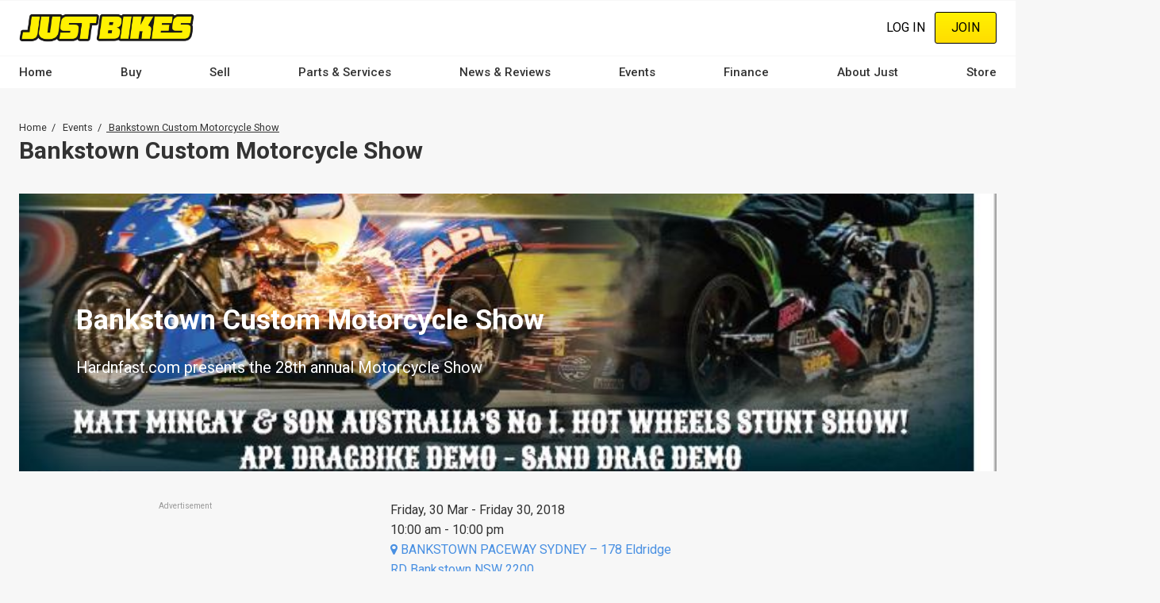

--- FILE ---
content_type: text/html; charset=UTF-8
request_url: https://www.justbikes.com.au/events/bankstown-custom-motorcycle-show/13736
body_size: 24949
content:
<!DOCTYPE html><html lang="en" dir="ltr" prefix="content: http://purl.org/rss/1.0/modules/content/ dc: http://purl.org/dc/terms/ foaf: http://xmlns.com/foaf/0.1/ og: http://ogp.me/ns# rdfs: http://www.w3.org/2000/01/rdf-schema# schema: http://schema.org/ sioc: http://rdfs.org/sioc/ns# sioct: http://rdfs.org/sioc/types# skos: http://www.w3.org/2004/02/skos/core# xsd: http://www.w3.org/2001/XMLSchema# "><head><meta charset="utf-8" /><script src="/s3fs-js/hotjar/hotjar.script.js?t90q15" defer type="70f912a378084726dc906ffd-text/javascript"></script><script src="https://cdn.justauto.com.au/ja-interactions/v1/ja-event-tracking-sdk.min.js?v=2" async type="70f912a378084726dc906ffd-text/javascript"></script><script type="70f912a378084726dc906ffd-text/javascript">window.jaEventTrackingConfig = {"endpoint":"https:\/\/hvhsovqd0j.execute-api.ap-southeast-2.amazonaws.com\/prod\/events","debug":false};</script><meta name="geo.placename" content="Just Auto Media Pty Ltd" /><meta name="geo.position" content="-38.1426216, 144.3529339" /><meta name="geo.region" content="AU" /><link rel="canonical" href="https://www.justbikes.com.au/events/bankstown-custom-motorcycle-show/13736" /><meta http-equiv="content-language" content="en-AU" /><meta name="robots" content="index, follow" /><meta name="generator" content="Drupal 8 (http://drupal.org)" /><link rel="image_src" href="//cdn.justauto.com.au/dist/theme/just_bikes/cover.jpg" /><meta name="referrer" content="origin" /><meta name="rights" content="© Just Auto Media Pty Ltd" /><meta name="apple-mobile-web-app-capable" content="yes" /><meta name="apple-mobile-web-app-status-bar-style" content="white" /><meta name="apple-mobile-web-app-title" content="Just Bikes Magazine" /><meta name="format-detection" content="telephone=no" /><meta name="description" content="Hardnfast.com presents the 28th annual Motorcycle Show. Matt MIngay – FTP Stunts • Super Moto Racing • State Of Origin-Medievil Fighting • REptile Show • Toxic Dolls-All Girl Rock Band • MISS H&amp;F 2017 • $30,000 Cash &amp; Prizes • WIN A HARLEY • Draggin Jeans • Lucky Door Prize • Gigantic Burnout Competition…" /><meta property="fb:admins" content="636594222" /><meta property="fb:pages" content="123277889274" /><meta property="fb:app_id" content="300833491109993" /><link rel="shortcut icon" href="//cdn.justauto.com.au/dist/theme/just_bikes/favicon.ico" /><meta name="theme-color" content="#ffffff" /><meta name="MobileOptimized" content="480" /><meta name="HandheldFriendly" content="true" /><meta name="viewport" content="width=device-width, initial-scale=1.0, maximum-scale=1.0, user-scalable=0" /><meta http-equiv="cleartype" content="on" /><meta property="og:site_name" content="Just Bikes" /><meta property="og:type" content="article" /><meta property="og:url" content="https://www.justbikes.com.au/events/bankstown-custom-motorcycle-show/13736" /><meta property="og:title" content="BANKSTOWN CUSTOM MOTORCYCLE SHOW IN BANKSTOWN NSW 2200 - JUST BIKES" /><meta property="og:description" content="Hardnfast.com presents the 28th annual Motorcycle Show. Matt MIngay – FTP Stunts • Super Moto Racing • State Of Origin-Medievil Fighting • REptile Show • Toxic Dolls-All Girl Rock Band • MISS H&amp;F 2017 • $30,000 Cash &amp; Prizes • WIN A HARLEY • Draggin Jeans • Lucky Door Prize • Gigantic Burnout Competition…" /><meta property="og:image" content="http://cdn.justauto.com.au/article%2F2018-01%2Fbankstown.JPG" /><meta property="og:image:secure_url" content="https://cdn.justauto.com.au/article%2F2018-01%2Fbankstown.JPG" /><meta property="og:image:type" content="image/jpeg" /><meta property="og:image:width" content="684" /><meta property="og:image:height" content="863" /><meta property="og:updated_time" content="2018-01-10T13:17:02+11:00" /><meta property="og:image:alt" content="BANKSTOWN CUSTOM MOTORCYCLE SHOW IN BANKSTOWN NSW 2200 - JUST BIKES" /><meta property="og:locale" content="en_AU" /><meta property="og:locale:alternate" content="en_US" /><meta property="article:section" content="Events" /><meta property="article:published_time" content="2018-01-10T13:02:00+11:00" /><meta property="article:modified_time" content="2018-01-10T13:17:02+11:00" /><meta name="msvalidate.01" content="DF5E8AC41397F286C04EF97096E84CAE" /><meta name="google-site-verification" content="-xxOj1Z2GBKHC5uEaxBFYN9GS73i6NCGTk6dpIqj4uQ" /><meta http-equiv="x-ua-compatible" content="IE=edge" /><script type="70f912a378084726dc906ffd-text/javascript">(window.NREUM||(NREUM={})).init={ajax:{deny_list:["bam.nr-data.net"]},feature_flags:["soft_nav"]};(window.NREUM||(NREUM={})).loader_config={licenseKey:"27a0c56623",applicationID:"117722683",browserID:"219534554"};;/*! For license information please see nr-loader-rum-1.308.0.min.js.LICENSE.txt */
(()=>{var e,t,r={163:(e,t,r)=>{"use strict";r.d(t,{j:()=>E});var n=r(384),i=r(1741);var a=r(2555);r(860).K7.genericEvents;const s="experimental.resources",o="register",c=e=>{if(!e||"string"!=typeof e)return!1;try{document.createDocumentFragment().querySelector(e)}catch{return!1}return!0};var d=r(2614),u=r(944),l=r(8122);const f="[data-nr-mask]",g=e=>(0,l.a)(e,(()=>{const e={feature_flags:[],experimental:{allow_registered_children:!1,resources:!1},mask_selector:"*",block_selector:"[data-nr-block]",mask_input_options:{color:!1,date:!1,"datetime-local":!1,email:!1,month:!1,number:!1,range:!1,search:!1,tel:!1,text:!1,time:!1,url:!1,week:!1,textarea:!1,select:!1,password:!0}};return{ajax:{deny_list:void 0,block_internal:!0,enabled:!0,autoStart:!0},api:{get allow_registered_children(){return e.feature_flags.includes(o)||e.experimental.allow_registered_children},set allow_registered_children(t){e.experimental.allow_registered_children=t},duplicate_registered_data:!1},browser_consent_mode:{enabled:!1},distributed_tracing:{enabled:void 0,exclude_newrelic_header:void 0,cors_use_newrelic_header:void 0,cors_use_tracecontext_headers:void 0,allowed_origins:void 0},get feature_flags(){return e.feature_flags},set feature_flags(t){e.feature_flags=t},generic_events:{enabled:!0,autoStart:!0},harvest:{interval:30},jserrors:{enabled:!0,autoStart:!0},logging:{enabled:!0,autoStart:!0},metrics:{enabled:!0,autoStart:!0},obfuscate:void 0,page_action:{enabled:!0},page_view_event:{enabled:!0,autoStart:!0},page_view_timing:{enabled:!0,autoStart:!0},performance:{capture_marks:!1,capture_measures:!1,capture_detail:!0,resources:{get enabled(){return e.feature_flags.includes(s)||e.experimental.resources},set enabled(t){e.experimental.resources=t},asset_types:[],first_party_domains:[],ignore_newrelic:!0}},privacy:{cookies_enabled:!0},proxy:{assets:void 0,beacon:void 0},session:{expiresMs:d.wk,inactiveMs:d.BB},session_replay:{autoStart:!0,enabled:!1,preload:!1,sampling_rate:10,error_sampling_rate:100,collect_fonts:!1,inline_images:!1,fix_stylesheets:!0,mask_all_inputs:!0,get mask_text_selector(){return e.mask_selector},set mask_text_selector(t){c(t)?e.mask_selector="".concat(t,",").concat(f):""===t||null===t?e.mask_selector=f:(0,u.R)(5,t)},get block_class(){return"nr-block"},get ignore_class(){return"nr-ignore"},get mask_text_class(){return"nr-mask"},get block_selector(){return e.block_selector},set block_selector(t){c(t)?e.block_selector+=",".concat(t):""!==t&&(0,u.R)(6,t)},get mask_input_options(){return e.mask_input_options},set mask_input_options(t){t&&"object"==typeof t?e.mask_input_options={...t,password:!0}:(0,u.R)(7,t)}},session_trace:{enabled:!0,autoStart:!0},soft_navigations:{enabled:!0,autoStart:!0},spa:{enabled:!0,autoStart:!0},ssl:void 0,user_actions:{enabled:!0,elementAttributes:["id","className","tagName","type"]}}})());var p=r(6154),m=r(9324);let h=0;const v={buildEnv:m.F3,distMethod:m.Xs,version:m.xv,originTime:p.WN},b={consented:!1},y={appMetadata:{},get consented(){return this.session?.state?.consent||b.consented},set consented(e){b.consented=e},customTransaction:void 0,denyList:void 0,disabled:!1,harvester:void 0,isolatedBacklog:!1,isRecording:!1,loaderType:void 0,maxBytes:3e4,obfuscator:void 0,onerror:void 0,ptid:void 0,releaseIds:{},session:void 0,timeKeeper:void 0,registeredEntities:[],jsAttributesMetadata:{bytes:0},get harvestCount(){return++h}},_=e=>{const t=(0,l.a)(e,y),r=Object.keys(v).reduce((e,t)=>(e[t]={value:v[t],writable:!1,configurable:!0,enumerable:!0},e),{});return Object.defineProperties(t,r)};var w=r(5701);const x=e=>{const t=e.startsWith("http");e+="/",r.p=t?e:"https://"+e};var R=r(7836),k=r(3241);const A={accountID:void 0,trustKey:void 0,agentID:void 0,licenseKey:void 0,applicationID:void 0,xpid:void 0},S=e=>(0,l.a)(e,A),T=new Set;function E(e,t={},r,s){let{init:o,info:c,loader_config:d,runtime:u={},exposed:l=!0}=t;if(!c){const e=(0,n.pV)();o=e.init,c=e.info,d=e.loader_config}e.init=g(o||{}),e.loader_config=S(d||{}),c.jsAttributes??={},p.bv&&(c.jsAttributes.isWorker=!0),e.info=(0,a.D)(c);const f=e.init,m=[c.beacon,c.errorBeacon];T.has(e.agentIdentifier)||(f.proxy.assets&&(x(f.proxy.assets),m.push(f.proxy.assets)),f.proxy.beacon&&m.push(f.proxy.beacon),e.beacons=[...m],function(e){const t=(0,n.pV)();Object.getOwnPropertyNames(i.W.prototype).forEach(r=>{const n=i.W.prototype[r];if("function"!=typeof n||"constructor"===n)return;let a=t[r];e[r]&&!1!==e.exposed&&"micro-agent"!==e.runtime?.loaderType&&(t[r]=(...t)=>{const n=e[r](...t);return a?a(...t):n})})}(e),(0,n.US)("activatedFeatures",w.B)),u.denyList=[...f.ajax.deny_list||[],...f.ajax.block_internal?m:[]],u.ptid=e.agentIdentifier,u.loaderType=r,e.runtime=_(u),T.has(e.agentIdentifier)||(e.ee=R.ee.get(e.agentIdentifier),e.exposed=l,(0,k.W)({agentIdentifier:e.agentIdentifier,drained:!!w.B?.[e.agentIdentifier],type:"lifecycle",name:"initialize",feature:void 0,data:e.config})),T.add(e.agentIdentifier)}},384:(e,t,r)=>{"use strict";r.d(t,{NT:()=>s,US:()=>u,Zm:()=>o,bQ:()=>d,dV:()=>c,pV:()=>l});var n=r(6154),i=r(1863),a=r(1910);const s={beacon:"bam.nr-data.net",errorBeacon:"bam.nr-data.net"};function o(){return n.gm.NREUM||(n.gm.NREUM={}),void 0===n.gm.newrelic&&(n.gm.newrelic=n.gm.NREUM),n.gm.NREUM}function c(){let e=o();return e.o||(e.o={ST:n.gm.setTimeout,SI:n.gm.setImmediate||n.gm.setInterval,CT:n.gm.clearTimeout,XHR:n.gm.XMLHttpRequest,REQ:n.gm.Request,EV:n.gm.Event,PR:n.gm.Promise,MO:n.gm.MutationObserver,FETCH:n.gm.fetch,WS:n.gm.WebSocket},(0,a.i)(...Object.values(e.o))),e}function d(e,t){let r=o();r.initializedAgents??={},t.initializedAt={ms:(0,i.t)(),date:new Date},r.initializedAgents[e]=t}function u(e,t){o()[e]=t}function l(){return function(){let e=o();const t=e.info||{};e.info={beacon:s.beacon,errorBeacon:s.errorBeacon,...t}}(),function(){let e=o();const t=e.init||{};e.init={...t}}(),c(),function(){let e=o();const t=e.loader_config||{};e.loader_config={...t}}(),o()}},782:(e,t,r)=>{"use strict";r.d(t,{T:()=>n});const n=r(860).K7.pageViewTiming},860:(e,t,r)=>{"use strict";r.d(t,{$J:()=>u,K7:()=>c,P3:()=>d,XX:()=>i,Yy:()=>o,df:()=>a,qY:()=>n,v4:()=>s});const n="events",i="jserrors",a="browser/blobs",s="rum",o="browser/logs",c={ajax:"ajax",genericEvents:"generic_events",jserrors:i,logging:"logging",metrics:"metrics",pageAction:"page_action",pageViewEvent:"page_view_event",pageViewTiming:"page_view_timing",sessionReplay:"session_replay",sessionTrace:"session_trace",softNav:"soft_navigations",spa:"spa"},d={[c.pageViewEvent]:1,[c.pageViewTiming]:2,[c.metrics]:3,[c.jserrors]:4,[c.spa]:5,[c.ajax]:6,[c.sessionTrace]:7,[c.softNav]:8,[c.sessionReplay]:9,[c.logging]:10,[c.genericEvents]:11},u={[c.pageViewEvent]:s,[c.pageViewTiming]:n,[c.ajax]:n,[c.spa]:n,[c.softNav]:n,[c.metrics]:i,[c.jserrors]:i,[c.sessionTrace]:a,[c.sessionReplay]:a,[c.logging]:o,[c.genericEvents]:"ins"}},944:(e,t,r)=>{"use strict";r.d(t,{R:()=>i});var n=r(3241);function i(e,t){"function"==typeof console.debug&&(console.debug("New Relic Warning: https://github.com/newrelic/newrelic-browser-agent/blob/main/docs/warning-codes.md#".concat(e),t),(0,n.W)({agentIdentifier:null,drained:null,type:"data",name:"warn",feature:"warn",data:{code:e,secondary:t}}))}},1687:(e,t,r)=>{"use strict";r.d(t,{Ak:()=>d,Ze:()=>f,x3:()=>u});var n=r(3241),i=r(7836),a=r(3606),s=r(860),o=r(2646);const c={};function d(e,t){const r={staged:!1,priority:s.P3[t]||0};l(e),c[e].get(t)||c[e].set(t,r)}function u(e,t){e&&c[e]&&(c[e].get(t)&&c[e].delete(t),p(e,t,!1),c[e].size&&g(e))}function l(e){if(!e)throw new Error("agentIdentifier required");c[e]||(c[e]=new Map)}function f(e="",t="feature",r=!1){if(l(e),!e||!c[e].get(t)||r)return p(e,t);c[e].get(t).staged=!0,g(e)}function g(e){const t=Array.from(c[e]);t.every(([e,t])=>t.staged)&&(t.sort((e,t)=>e[1].priority-t[1].priority),t.forEach(([t])=>{c[e].delete(t),p(e,t)}))}function p(e,t,r=!0){const s=e?i.ee.get(e):i.ee,c=a.i.handlers;if(!s.aborted&&s.backlog&&c){if((0,n.W)({agentIdentifier:e,type:"lifecycle",name:"drain",feature:t}),r){const e=s.backlog[t],r=c[t];if(r){for(let t=0;e&&t<e.length;++t)m(e[t],r);Object.entries(r).forEach(([e,t])=>{Object.values(t||{}).forEach(t=>{t[0]?.on&&t[0]?.context()instanceof o.y&&t[0].on(e,t[1])})})}}s.isolatedBacklog||delete c[t],s.backlog[t]=null,s.emit("drain-"+t,[])}}function m(e,t){var r=e[1];Object.values(t[r]||{}).forEach(t=>{var r=e[0];if(t[0]===r){var n=t[1],i=e[3],a=e[2];n.apply(i,a)}})}},1738:(e,t,r)=>{"use strict";r.d(t,{U:()=>g,Y:()=>f});var n=r(3241),i=r(9908),a=r(1863),s=r(944),o=r(5701),c=r(3969),d=r(8362),u=r(860),l=r(4261);function f(e,t,r,a){const f=a||r;!f||f[e]&&f[e]!==d.d.prototype[e]||(f[e]=function(){(0,i.p)(c.xV,["API/"+e+"/called"],void 0,u.K7.metrics,r.ee),(0,n.W)({agentIdentifier:r.agentIdentifier,drained:!!o.B?.[r.agentIdentifier],type:"data",name:"api",feature:l.Pl+e,data:{}});try{return t.apply(this,arguments)}catch(e){(0,s.R)(23,e)}})}function g(e,t,r,n,s){const o=e.info;null===r?delete o.jsAttributes[t]:o.jsAttributes[t]=r,(s||null===r)&&(0,i.p)(l.Pl+n,[(0,a.t)(),t,r],void 0,"session",e.ee)}},1741:(e,t,r)=>{"use strict";r.d(t,{W:()=>a});var n=r(944),i=r(4261);class a{#e(e,...t){if(this[e]!==a.prototype[e])return this[e](...t);(0,n.R)(35,e)}addPageAction(e,t){return this.#e(i.hG,e,t)}register(e){return this.#e(i.eY,e)}recordCustomEvent(e,t){return this.#e(i.fF,e,t)}setPageViewName(e,t){return this.#e(i.Fw,e,t)}setCustomAttribute(e,t,r){return this.#e(i.cD,e,t,r)}noticeError(e,t){return this.#e(i.o5,e,t)}setUserId(e,t=!1){return this.#e(i.Dl,e,t)}setApplicationVersion(e){return this.#e(i.nb,e)}setErrorHandler(e){return this.#e(i.bt,e)}addRelease(e,t){return this.#e(i.k6,e,t)}log(e,t){return this.#e(i.$9,e,t)}start(){return this.#e(i.d3)}finished(e){return this.#e(i.BL,e)}recordReplay(){return this.#e(i.CH)}pauseReplay(){return this.#e(i.Tb)}addToTrace(e){return this.#e(i.U2,e)}setCurrentRouteName(e){return this.#e(i.PA,e)}interaction(e){return this.#e(i.dT,e)}wrapLogger(e,t,r){return this.#e(i.Wb,e,t,r)}measure(e,t){return this.#e(i.V1,e,t)}consent(e){return this.#e(i.Pv,e)}}},1863:(e,t,r)=>{"use strict";function n(){return Math.floor(performance.now())}r.d(t,{t:()=>n})},1910:(e,t,r)=>{"use strict";r.d(t,{i:()=>a});var n=r(944);const i=new Map;function a(...e){return e.every(e=>{if(i.has(e))return i.get(e);const t="function"==typeof e?e.toString():"",r=t.includes("[native code]"),a=t.includes("nrWrapper");return r||a||(0,n.R)(64,e?.name||t),i.set(e,r),r})}},2555:(e,t,r)=>{"use strict";r.d(t,{D:()=>o,f:()=>s});var n=r(384),i=r(8122);const a={beacon:n.NT.beacon,errorBeacon:n.NT.errorBeacon,licenseKey:void 0,applicationID:void 0,sa:void 0,queueTime:void 0,applicationTime:void 0,ttGuid:void 0,user:void 0,account:void 0,product:void 0,extra:void 0,jsAttributes:{},userAttributes:void 0,atts:void 0,transactionName:void 0,tNamePlain:void 0};function s(e){try{return!!e.licenseKey&&!!e.errorBeacon&&!!e.applicationID}catch(e){return!1}}const o=e=>(0,i.a)(e,a)},2614:(e,t,r)=>{"use strict";r.d(t,{BB:()=>s,H3:()=>n,g:()=>d,iL:()=>c,tS:()=>o,uh:()=>i,wk:()=>a});const n="NRBA",i="SESSION",a=144e5,s=18e5,o={STARTED:"session-started",PAUSE:"session-pause",RESET:"session-reset",RESUME:"session-resume",UPDATE:"session-update"},c={SAME_TAB:"same-tab",CROSS_TAB:"cross-tab"},d={OFF:0,FULL:1,ERROR:2}},2646:(e,t,r)=>{"use strict";r.d(t,{y:()=>n});class n{constructor(e){this.contextId=e}}},2843:(e,t,r)=>{"use strict";r.d(t,{G:()=>a,u:()=>i});var n=r(3878);function i(e,t=!1,r,i){(0,n.DD)("visibilitychange",function(){if(t)return void("hidden"===document.visibilityState&&e());e(document.visibilityState)},r,i)}function a(e,t,r){(0,n.sp)("pagehide",e,t,r)}},3241:(e,t,r)=>{"use strict";r.d(t,{W:()=>a});var n=r(6154);const i="newrelic";function a(e={}){try{n.gm.dispatchEvent(new CustomEvent(i,{detail:e}))}catch(e){}}},3606:(e,t,r)=>{"use strict";r.d(t,{i:()=>a});var n=r(9908);a.on=s;var i=a.handlers={};function a(e,t,r,a){s(a||n.d,i,e,t,r)}function s(e,t,r,i,a){a||(a="feature"),e||(e=n.d);var s=t[a]=t[a]||{};(s[r]=s[r]||[]).push([e,i])}},3878:(e,t,r)=>{"use strict";function n(e,t){return{capture:e,passive:!1,signal:t}}function i(e,t,r=!1,i){window.addEventListener(e,t,n(r,i))}function a(e,t,r=!1,i){document.addEventListener(e,t,n(r,i))}r.d(t,{DD:()=>a,jT:()=>n,sp:()=>i})},3969:(e,t,r)=>{"use strict";r.d(t,{TZ:()=>n,XG:()=>o,rs:()=>i,xV:()=>s,z_:()=>a});const n=r(860).K7.metrics,i="sm",a="cm",s="storeSupportabilityMetrics",o="storeEventMetrics"},4234:(e,t,r)=>{"use strict";r.d(t,{W:()=>a});var n=r(7836),i=r(1687);class a{constructor(e,t){this.agentIdentifier=e,this.ee=n.ee.get(e),this.featureName=t,this.blocked=!1}deregisterDrain(){(0,i.x3)(this.agentIdentifier,this.featureName)}}},4261:(e,t,r)=>{"use strict";r.d(t,{$9:()=>d,BL:()=>o,CH:()=>g,Dl:()=>_,Fw:()=>y,PA:()=>h,Pl:()=>n,Pv:()=>k,Tb:()=>l,U2:()=>a,V1:()=>R,Wb:()=>x,bt:()=>b,cD:()=>v,d3:()=>w,dT:()=>c,eY:()=>p,fF:()=>f,hG:()=>i,k6:()=>s,nb:()=>m,o5:()=>u});const n="api-",i="addPageAction",a="addToTrace",s="addRelease",o="finished",c="interaction",d="log",u="noticeError",l="pauseReplay",f="recordCustomEvent",g="recordReplay",p="register",m="setApplicationVersion",h="setCurrentRouteName",v="setCustomAttribute",b="setErrorHandler",y="setPageViewName",_="setUserId",w="start",x="wrapLogger",R="measure",k="consent"},5289:(e,t,r)=>{"use strict";r.d(t,{GG:()=>s,Qr:()=>c,sB:()=>o});var n=r(3878),i=r(6389);function a(){return"undefined"==typeof document||"complete"===document.readyState}function s(e,t){if(a())return e();const r=(0,i.J)(e),s=setInterval(()=>{a()&&(clearInterval(s),r())},500);(0,n.sp)("load",r,t)}function o(e){if(a())return e();(0,n.DD)("DOMContentLoaded",e)}function c(e){if(a())return e();(0,n.sp)("popstate",e)}},5607:(e,t,r)=>{"use strict";r.d(t,{W:()=>n});const n=(0,r(9566).bz)()},5701:(e,t,r)=>{"use strict";r.d(t,{B:()=>a,t:()=>s});var n=r(3241);const i=new Set,a={};function s(e,t){const r=t.agentIdentifier;a[r]??={},e&&"object"==typeof e&&(i.has(r)||(t.ee.emit("rumresp",[e]),a[r]=e,i.add(r),(0,n.W)({agentIdentifier:r,loaded:!0,drained:!0,type:"lifecycle",name:"load",feature:void 0,data:e})))}},6154:(e,t,r)=>{"use strict";r.d(t,{OF:()=>c,RI:()=>i,WN:()=>u,bv:()=>a,eN:()=>l,gm:()=>s,mw:()=>o,sb:()=>d});var n=r(1863);const i="undefined"!=typeof window&&!!window.document,a="undefined"!=typeof WorkerGlobalScope&&("undefined"!=typeof self&&self instanceof WorkerGlobalScope&&self.navigator instanceof WorkerNavigator||"undefined"!=typeof globalThis&&globalThis instanceof WorkerGlobalScope&&globalThis.navigator instanceof WorkerNavigator),s=i?window:"undefined"!=typeof WorkerGlobalScope&&("undefined"!=typeof self&&self instanceof WorkerGlobalScope&&self||"undefined"!=typeof globalThis&&globalThis instanceof WorkerGlobalScope&&globalThis),o=Boolean("hidden"===s?.document?.visibilityState),c=/iPad|iPhone|iPod/.test(s.navigator?.userAgent),d=c&&"undefined"==typeof SharedWorker,u=((()=>{const e=s.navigator?.userAgent?.match(/Firefox[/\s](\d+\.\d+)/);Array.isArray(e)&&e.length>=2&&e[1]})(),Date.now()-(0,n.t)()),l=()=>"undefined"!=typeof PerformanceNavigationTiming&&s?.performance?.getEntriesByType("navigation")?.[0]?.responseStart},6389:(e,t,r)=>{"use strict";function n(e,t=500,r={}){const n=r?.leading||!1;let i;return(...r)=>{n&&void 0===i&&(e.apply(this,r),i=setTimeout(()=>{i=clearTimeout(i)},t)),n||(clearTimeout(i),i=setTimeout(()=>{e.apply(this,r)},t))}}function i(e){let t=!1;return(...r)=>{t||(t=!0,e.apply(this,r))}}r.d(t,{J:()=>i,s:()=>n})},6630:(e,t,r)=>{"use strict";r.d(t,{T:()=>n});const n=r(860).K7.pageViewEvent},7699:(e,t,r)=>{"use strict";r.d(t,{It:()=>a,KC:()=>o,No:()=>i,qh:()=>s});var n=r(860);const i=16e3,a=1e6,s="SESSION_ERROR",o={[n.K7.logging]:!0,[n.K7.genericEvents]:!1,[n.K7.jserrors]:!1,[n.K7.ajax]:!1}},7836:(e,t,r)=>{"use strict";r.d(t,{P:()=>o,ee:()=>c});var n=r(384),i=r(8990),a=r(2646),s=r(5607);const o="nr@context:".concat(s.W),c=function e(t,r){var n={},s={},u={},l=!1;try{l=16===r.length&&d.initializedAgents?.[r]?.runtime.isolatedBacklog}catch(e){}var f={on:p,addEventListener:p,removeEventListener:function(e,t){var r=n[e];if(!r)return;for(var i=0;i<r.length;i++)r[i]===t&&r.splice(i,1)},emit:function(e,r,n,i,a){!1!==a&&(a=!0);if(c.aborted&&!i)return;t&&a&&t.emit(e,r,n);var o=g(n);m(e).forEach(e=>{e.apply(o,r)});var d=v()[s[e]];d&&d.push([f,e,r,o]);return o},get:h,listeners:m,context:g,buffer:function(e,t){const r=v();if(t=t||"feature",f.aborted)return;Object.entries(e||{}).forEach(([e,n])=>{s[n]=t,t in r||(r[t]=[])})},abort:function(){f._aborted=!0,Object.keys(f.backlog).forEach(e=>{delete f.backlog[e]})},isBuffering:function(e){return!!v()[s[e]]},debugId:r,backlog:l?{}:t&&"object"==typeof t.backlog?t.backlog:{},isolatedBacklog:l};return Object.defineProperty(f,"aborted",{get:()=>{let e=f._aborted||!1;return e||(t&&(e=t.aborted),e)}}),f;function g(e){return e&&e instanceof a.y?e:e?(0,i.I)(e,o,()=>new a.y(o)):new a.y(o)}function p(e,t){n[e]=m(e).concat(t)}function m(e){return n[e]||[]}function h(t){return u[t]=u[t]||e(f,t)}function v(){return f.backlog}}(void 0,"globalEE"),d=(0,n.Zm)();d.ee||(d.ee=c)},8122:(e,t,r)=>{"use strict";r.d(t,{a:()=>i});var n=r(944);function i(e,t){try{if(!e||"object"!=typeof e)return(0,n.R)(3);if(!t||"object"!=typeof t)return(0,n.R)(4);const r=Object.create(Object.getPrototypeOf(t),Object.getOwnPropertyDescriptors(t)),a=0===Object.keys(r).length?e:r;for(let s in a)if(void 0!==e[s])try{if(null===e[s]){r[s]=null;continue}Array.isArray(e[s])&&Array.isArray(t[s])?r[s]=Array.from(new Set([...e[s],...t[s]])):"object"==typeof e[s]&&"object"==typeof t[s]?r[s]=i(e[s],t[s]):r[s]=e[s]}catch(e){r[s]||(0,n.R)(1,e)}return r}catch(e){(0,n.R)(2,e)}}},8362:(e,t,r)=>{"use strict";r.d(t,{d:()=>a});var n=r(9566),i=r(1741);class a extends i.W{agentIdentifier=(0,n.LA)(16)}},8374:(e,t,r)=>{r.nc=(()=>{try{return document?.currentScript?.nonce}catch(e){}return""})()},8990:(e,t,r)=>{"use strict";r.d(t,{I:()=>i});var n=Object.prototype.hasOwnProperty;function i(e,t,r){if(n.call(e,t))return e[t];var i=r();if(Object.defineProperty&&Object.keys)try{return Object.defineProperty(e,t,{value:i,writable:!0,enumerable:!1}),i}catch(e){}return e[t]=i,i}},9324:(e,t,r)=>{"use strict";r.d(t,{F3:()=>i,Xs:()=>a,xv:()=>n});const n="1.308.0",i="PROD",a="CDN"},9566:(e,t,r)=>{"use strict";r.d(t,{LA:()=>o,bz:()=>s});var n=r(6154);const i="xxxxxxxx-xxxx-4xxx-yxxx-xxxxxxxxxxxx";function a(e,t){return e?15&e[t]:16*Math.random()|0}function s(){const e=n.gm?.crypto||n.gm?.msCrypto;let t,r=0;return e&&e.getRandomValues&&(t=e.getRandomValues(new Uint8Array(30))),i.split("").map(e=>"x"===e?a(t,r++).toString(16):"y"===e?(3&a()|8).toString(16):e).join("")}function o(e){const t=n.gm?.crypto||n.gm?.msCrypto;let r,i=0;t&&t.getRandomValues&&(r=t.getRandomValues(new Uint8Array(e)));const s=[];for(var o=0;o<e;o++)s.push(a(r,i++).toString(16));return s.join("")}},9908:(e,t,r)=>{"use strict";r.d(t,{d:()=>n,p:()=>i});var n=r(7836).ee.get("handle");function i(e,t,r,i,a){a?(a.buffer([e],i),a.emit(e,t,r)):(n.buffer([e],i),n.emit(e,t,r))}}},n={};function i(e){var t=n[e];if(void 0!==t)return t.exports;var a=n[e]={exports:{}};return r[e](a,a.exports,i),a.exports}i.m=r,i.d=(e,t)=>{for(var r in t)i.o(t,r)&&!i.o(e,r)&&Object.defineProperty(e,r,{enumerable:!0,get:t[r]})},i.f={},i.e=e=>Promise.all(Object.keys(i.f).reduce((t,r)=>(i.f[r](e,t),t),[])),i.u=e=>"nr-rum-1.308.0.min.js",i.o=(e,t)=>Object.prototype.hasOwnProperty.call(e,t),e={},t="NRBA-1.308.0.PROD:",i.l=(r,n,a,s)=>{if(e[r])e[r].push(n);else{var o,c;if(void 0!==a)for(var d=document.getElementsByTagName("script"),u=0;u<d.length;u++){var l=d[u];if(l.getAttribute("src")==r||l.getAttribute("data-webpack")==t+a){o=l;break}}if(!o){c=!0;var f={296:"sha512-+MIMDsOcckGXa1EdWHqFNv7P+JUkd5kQwCBr3KE6uCvnsBNUrdSt4a/3/L4j4TxtnaMNjHpza2/erNQbpacJQA=="};(o=document.createElement("script")).charset="utf-8",i.nc&&o.setAttribute("nonce",i.nc),o.setAttribute("data-webpack",t+a),o.src=r,0!==o.src.indexOf(window.location.origin+"/")&&(o.crossOrigin="anonymous"),f[s]&&(o.integrity=f[s])}e[r]=[n];var g=(t,n)=>{o.onerror=o.onload=null,clearTimeout(p);var i=e[r];if(delete e[r],o.parentNode&&o.parentNode.removeChild(o),i&&i.forEach(e=>e(n)),t)return t(n)},p=setTimeout(g.bind(null,void 0,{type:"timeout",target:o}),12e4);o.onerror=g.bind(null,o.onerror),o.onload=g.bind(null,o.onload),c&&document.head.appendChild(o)}},i.r=e=>{"undefined"!=typeof Symbol&&Symbol.toStringTag&&Object.defineProperty(e,Symbol.toStringTag,{value:"Module"}),Object.defineProperty(e,"__esModule",{value:!0})},i.p="https://js-agent.newrelic.com/",(()=>{var e={374:0,840:0};i.f.j=(t,r)=>{var n=i.o(e,t)?e[t]:void 0;if(0!==n)if(n)r.push(n[2]);else{var a=new Promise((r,i)=>n=e[t]=[r,i]);r.push(n[2]=a);var s=i.p+i.u(t),o=new Error;i.l(s,r=>{if(i.o(e,t)&&(0!==(n=e[t])&&(e[t]=void 0),n)){var a=r&&("load"===r.type?"missing":r.type),s=r&&r.target&&r.target.src;o.message="Loading chunk "+t+" failed: ("+a+": "+s+")",o.name="ChunkLoadError",o.type=a,o.request=s,n[1](o)}},"chunk-"+t,t)}};var t=(t,r)=>{var n,a,[s,o,c]=r,d=0;if(s.some(t=>0!==e[t])){for(n in o)i.o(o,n)&&(i.m[n]=o[n]);if(c)c(i)}for(t&&t(r);d<s.length;d++)a=s[d],i.o(e,a)&&e[a]&&e[a][0](),e[a]=0},r=self["webpackChunk:NRBA-1.308.0.PROD"]=self["webpackChunk:NRBA-1.308.0.PROD"]||[];r.forEach(t.bind(null,0)),r.push=t.bind(null,r.push.bind(r))})(),(()=>{"use strict";i(8374);var e=i(8362),t=i(860);const r=Object.values(t.K7);var n=i(163);var a=i(9908),s=i(1863),o=i(4261),c=i(1738);var d=i(1687),u=i(4234),l=i(5289),f=i(6154),g=i(944),p=i(384);const m=e=>f.RI&&!0===e?.privacy.cookies_enabled;function h(e){return!!(0,p.dV)().o.MO&&m(e)&&!0===e?.session_trace.enabled}var v=i(6389),b=i(7699);class y extends u.W{constructor(e,t){super(e.agentIdentifier,t),this.agentRef=e,this.abortHandler=void 0,this.featAggregate=void 0,this.loadedSuccessfully=void 0,this.onAggregateImported=new Promise(e=>{this.loadedSuccessfully=e}),this.deferred=Promise.resolve(),!1===e.init[this.featureName].autoStart?this.deferred=new Promise((t,r)=>{this.ee.on("manual-start-all",(0,v.J)(()=>{(0,d.Ak)(e.agentIdentifier,this.featureName),t()}))}):(0,d.Ak)(e.agentIdentifier,t)}importAggregator(e,t,r={}){if(this.featAggregate)return;const n=async()=>{let n;await this.deferred;try{if(m(e.init)){const{setupAgentSession:t}=await i.e(296).then(i.bind(i,3305));n=t(e)}}catch(e){(0,g.R)(20,e),this.ee.emit("internal-error",[e]),(0,a.p)(b.qh,[e],void 0,this.featureName,this.ee)}try{if(!this.#t(this.featureName,n,e.init))return(0,d.Ze)(this.agentIdentifier,this.featureName),void this.loadedSuccessfully(!1);const{Aggregate:i}=await t();this.featAggregate=new i(e,r),e.runtime.harvester.initializedAggregates.push(this.featAggregate),this.loadedSuccessfully(!0)}catch(e){(0,g.R)(34,e),this.abortHandler?.(),(0,d.Ze)(this.agentIdentifier,this.featureName,!0),this.loadedSuccessfully(!1),this.ee&&this.ee.abort()}};f.RI?(0,l.GG)(()=>n(),!0):n()}#t(e,r,n){if(this.blocked)return!1;switch(e){case t.K7.sessionReplay:return h(n)&&!!r;case t.K7.sessionTrace:return!!r;default:return!0}}}var _=i(6630),w=i(2614),x=i(3241);class R extends y{static featureName=_.T;constructor(e){var t;super(e,_.T),this.setupInspectionEvents(e.agentIdentifier),t=e,(0,c.Y)(o.Fw,function(e,r){"string"==typeof e&&("/"!==e.charAt(0)&&(e="/"+e),t.runtime.customTransaction=(r||"http://custom.transaction")+e,(0,a.p)(o.Pl+o.Fw,[(0,s.t)()],void 0,void 0,t.ee))},t),this.importAggregator(e,()=>i.e(296).then(i.bind(i,3943)))}setupInspectionEvents(e){const t=(t,r)=>{t&&(0,x.W)({agentIdentifier:e,timeStamp:t.timeStamp,loaded:"complete"===t.target.readyState,type:"window",name:r,data:t.target.location+""})};(0,l.sB)(e=>{t(e,"DOMContentLoaded")}),(0,l.GG)(e=>{t(e,"load")}),(0,l.Qr)(e=>{t(e,"navigate")}),this.ee.on(w.tS.UPDATE,(t,r)=>{(0,x.W)({agentIdentifier:e,type:"lifecycle",name:"session",data:r})})}}class k extends e.d{constructor(e){var t;(super(),f.gm)?(this.features={},(0,p.bQ)(this.agentIdentifier,this),this.desiredFeatures=new Set(e.features||[]),this.desiredFeatures.add(R),(0,n.j)(this,e,e.loaderType||"agent"),t=this,(0,c.Y)(o.cD,function(e,r,n=!1){if("string"==typeof e){if(["string","number","boolean"].includes(typeof r)||null===r)return(0,c.U)(t,e,r,o.cD,n);(0,g.R)(40,typeof r)}else(0,g.R)(39,typeof e)},t),function(e){(0,c.Y)(o.Dl,function(t,r=!1){if("string"!=typeof t&&null!==t)return void(0,g.R)(41,typeof t);const n=e.info.jsAttributes["enduser.id"];r&&null!=n&&n!==t?(0,a.p)(o.Pl+"setUserIdAndResetSession",[t],void 0,"session",e.ee):(0,c.U)(e,"enduser.id",t,o.Dl,!0)},e)}(this),function(e){(0,c.Y)(o.nb,function(t){if("string"==typeof t||null===t)return(0,c.U)(e,"application.version",t,o.nb,!1);(0,g.R)(42,typeof t)},e)}(this),function(e){(0,c.Y)(o.d3,function(){e.ee.emit("manual-start-all")},e)}(this),function(e){(0,c.Y)(o.Pv,function(t=!0){if("boolean"==typeof t){if((0,a.p)(o.Pl+o.Pv,[t],void 0,"session",e.ee),e.runtime.consented=t,t){const t=e.features.page_view_event;t.onAggregateImported.then(e=>{const r=t.featAggregate;e&&!r.sentRum&&r.sendRum()})}}else(0,g.R)(65,typeof t)},e)}(this),this.run()):(0,g.R)(21)}get config(){return{info:this.info,init:this.init,loader_config:this.loader_config,runtime:this.runtime}}get api(){return this}run(){try{const e=function(e){const t={};return r.forEach(r=>{t[r]=!!e[r]?.enabled}),t}(this.init),n=[...this.desiredFeatures];n.sort((e,r)=>t.P3[e.featureName]-t.P3[r.featureName]),n.forEach(r=>{if(!e[r.featureName]&&r.featureName!==t.K7.pageViewEvent)return;if(r.featureName===t.K7.spa)return void(0,g.R)(67);const n=function(e){switch(e){case t.K7.ajax:return[t.K7.jserrors];case t.K7.sessionTrace:return[t.K7.ajax,t.K7.pageViewEvent];case t.K7.sessionReplay:return[t.K7.sessionTrace];case t.K7.pageViewTiming:return[t.K7.pageViewEvent];default:return[]}}(r.featureName).filter(e=>!(e in this.features));n.length>0&&(0,g.R)(36,{targetFeature:r.featureName,missingDependencies:n}),this.features[r.featureName]=new r(this)})}catch(e){(0,g.R)(22,e);for(const e in this.features)this.features[e].abortHandler?.();const t=(0,p.Zm)();delete t.initializedAgents[this.agentIdentifier]?.features,delete this.sharedAggregator;return t.ee.get(this.agentIdentifier).abort(),!1}}}var A=i(2843),S=i(782);class T extends y{static featureName=S.T;constructor(e){super(e,S.T),f.RI&&((0,A.u)(()=>(0,a.p)("docHidden",[(0,s.t)()],void 0,S.T,this.ee),!0),(0,A.G)(()=>(0,a.p)("winPagehide",[(0,s.t)()],void 0,S.T,this.ee)),this.importAggregator(e,()=>i.e(296).then(i.bind(i,2117))))}}var E=i(3969);class I extends y{static featureName=E.TZ;constructor(e){super(e,E.TZ),f.RI&&document.addEventListener("securitypolicyviolation",e=>{(0,a.p)(E.xV,["Generic/CSPViolation/Detected"],void 0,this.featureName,this.ee)}),this.importAggregator(e,()=>i.e(296).then(i.bind(i,9623)))}}new k({features:[R,T,I],loaderType:"lite"})})()})();</script><meta name="application-name" content="Just Bikes" /><meta name="msapplication-starturl" content="https://www.justbikes.com.au/" /><meta name="msapplication-tilecolor" content="#FFFFFF" /><meta name="msapplication-tileimage" content="//cdn.justauto.com.au/dist/theme/just_bikes/cover.jpg" /><meta name="Generator" content="Drupal 8 (https://www.drupal.org)" /><meta name="MobileOptimized" content="width" /><meta name="HandheldFriendly" content="true" /><script type="application/ld+json">{"@context": "https://schema.org","@graph": [{"@type": "Event","name": "BANKSTOWN CUSTOM MOTORCYCLE SHOW INBANKSTOWN NSW 2200 - JUST BIKES","url": "https://hardnfast.com/","description": "Hardnfast.com presents the 28th annual Motorcycle Show. Matt MIngay – FTP Stunts • Super Moto Racing • State Of Origin-Medievil Fighting • REptile Show • Toxic Dolls-All Girl Rock Band • MISS H\u0026F 2017 • $30,000 Cash \u0026 Prizes • WIN A HARLEY• Draggin Jeans• Lucky Door Prize • Gigantic Burnout Competition…","image": {"@type": "ImageObject","url": "https://cdn.justauto.com.au/article%2F2018-01%2Fbankstown.JPG","contentUrl": "https://cdn.justauto.com.au/article%2F2018-01%2Fbankstown.JPG","width": "1280","height": "853"},"startDate": "2018-03-30T10:00:00+11:00","endDate": "2018-03-30T22:00:00+11:00","@id": "https://www.justbikes.com.au/events/bankstown-custom-motorcycle-show/13736","location": {"@type": "Place","address": {"@type": "PostalAddress","streetAddress": "BANKSTOWN PACEWAY SYDNEY – 178 Eldridge RD","addressLocality": "Bankstown","postalCode": "2200","addressRegion": "NSW","addressCountry": {"@type": "Country","name": "AU"}}}},{"@type": "Organization","@id": "https://www.justbikes.com.au/#organization","name": "Just Bikes","sameAs": "https://www.facebook.com/justbikes;https://www.instagram.com/justbikes.com.au","url": "https://www.justbikes.com.au/","telephone": "+61 03 5225 1333","contactPoint": [{"@type": "ContactPoint","telephone": "+61 03 5225 1333","contactType": "sales","areaServed": "AU"},{"@type": "ContactPoint","telephone": "+61 03 5225 1333","contactType": "technical support","areaServed": "AU"},{"@type": "ContactPoint","telephone": "+61 03 5225 1333","contactType": "customer support","areaServed": "AU"}],"logo": {"@type": "ImageObject","url": "https://www.justbikes.com.au/themes/custom/just_bikes/favicon-180x180.png","width": "180","height": "180"},"address": {"@type": "PostalAddress","streetAddress": "PO Box 34","addressLocality": "Geelong","postalCode": "3220","addressRegion": "VIC","addressCountry": {"@type": "Country","name": "AU"}}},{"@type": "WebPage","@id": "https://www.justbikes.com.au/events/bankstown-custom-motorcycle-show/13736#webpage","breadcrumb": {"@type": "BreadcrumbList","itemListElement": [{"@type": "ListItem","position": 1,"name": "Home","item": "https://www.justbikes.com.au/"},{"@type": "ListItem","position": 2,"name": "Events","item": "https://www.justbikes.com.au/events"},{"@type": "ListItem","position": 3,"name": "Event Categories","item": "https://www.justbikes.com.au/events/bankstown-custom-motorcycle-show"},{"@type": "ListItem","position": 4,"name": "Bankstown Custom Motorcycle Show","item": "https://www.justbikes.com.au/events/bankstown-custom-motorcycle-show/13736"}]},"description": "Hardnfast.com presents the 28th annual Motorcycle Show. Matt MIngay – FTP Stunts • Super Moto Racing • State Of Origin-Medievil Fighting • REptile Show • Toxic Dolls-All Girl Rock Band • MISS H\u0026F 2017 • $30,000 Cash \u0026 Prizes • WIN A HARLEY• Draggin Jeans• Lucky Door Prize • Gigantic Burnout Competition…","isAccessibleForFree": "1"}]
}</script><script async type="70f912a378084726dc906ffd-text/javascript" src='//securepubads.g.doubleclick.net/tag/js/gpt.js'></script><script type="70f912a378084726dc906ffd-text/javascript" src="//cdn.evgnet.com/beacon/hunterfivegroup/justbikes/scripts/evergage.min.js"></script><script async type="70f912a378084726dc906ffd-text/javascript" src='//cdn.krxd.net/controltag/vrtj08hk3.js'></script><script class="kxct" data-id="vrtj08hk3" data-timing="async" data-version="3.0" type="70f912a378084726dc906ffd-text/javascript">
window.Krux||((Krux=function(){Krux.q.push(arguments)}).q=[]);
</script><script class="kxint" data-namespace="justautoclassifiedsptyltd" type="70f912a378084726dc906ffd-text/javascript">
window.Krux||((Krux=function(){Krux.q.push(arguments);}).q=[]);
(function(){
function retrieve(n){
var k= 'kx'+'justautoclassifiedsptyltd_'+n, ls=(function(){
try {
return window.localStorage;
} catch(e) {
return null;
}
})();
if (ls) {
return ls[k] || '';
} else if (navigator.cookieEnabled) {
var m = document.cookie.match(k+'=([^;]*)');
return (m && unescape(m[1])) || '';
} else {
return '';
}
}
Krux.user = retrieve('user');
Krux.segments = retrieve('segs') ? retrieve('segs').split(',') : [];
})();
</script> <script async src='//micro.rubiconproject.com/prebid/dynamic/17664.js' type="70f912a378084726dc906ffd-text/javascript"></script><script type="70f912a378084726dc906ffd-text/javascript">
var pbjs = pbjs || {};
pbjs.que = pbjs.que || [];
var headerBiddingSlots = [];
var nonHeaderBiddingSlots = [];
</script> <script async type="70f912a378084726dc906ffd-text/javascript">
!function(a9,a,p,s,t,A,g){if(a[a9])return;function q(c,r){a[a9]._Q.push([c,r])}a[a9]={init:function(){q("i",arguments)},fetchBids:function(){q("f",arguments)},setDisplayBids:function(){},targetingKeys:function(){return[]},_Q:[]};A=p.createElement(s);A.async=!0;A.src=t;g=p.getElementsByTagName(s)[0];g.parentNode.insertBefore(A,g)}("apstag",window,document,"script","//c.amazon-adsystem.com/aax2/apstag.js");
</script><script type="70f912a378084726dc906ffd-text/javascript">
var FAILSAFE_TIMEOUT = 3000;
var fn_pageskin = "false";
if (screen.width >= 1290 || screen.width >= 375 && screen.width < 768) { fn_pageskin = "true"; }
</script><script type="70f912a378084726dc906ffd-text/javascript">
<!-- ********************  Setting up the Google ads script  ************************ -->
var googletag = googletag || {};
googletag.cmd = googletag.cmd || [];
</script><script type="70f912a378084726dc906ffd-text/javascript">
googletag.cmd.push(function() {
googletag.slots = googletag.slots || {};
googletag.slots["anchor"] = headerBiddingSlots.push(googletag.defineSlot("/135062774,1081481/jsta_anchor", [320, 50], "div-Anchor")
.addService(googletag.pubads())
)
;
});
</script><script type="70f912a378084726dc906ffd-text/javascript">
googletag.cmd.push(function() {
var mapping = googletag.sizeMapping()
.addSize([1024, 0], [[300, 600], [300, 250]])
.addSize([750, 0], [300, 250])
.addSize([0, 0], [[320, 100], [320, 50], [300, 250]])
.build();
googletag.slots = googletag.slots || {};
googletag.slots["mrec1"] = headerBiddingSlots.push(googletag.defineSlot("/135062774,1081481/jsta_mrec_1", [[300, 600], [300, 250], [320, 100], [320, 50]], "div-MREC1")
.addService(googletag.pubads())
.defineSizeMapping(mapping)
)
;
});
</script><script type="70f912a378084726dc906ffd-text/javascript">
googletag.cmd.push(function() {
var mapping = googletag.sizeMapping()
.addSize([1024, 0], [[970, 250], [970, 90]])
.addSize([768, 0], [[728, 90], [300, 250]])
.addSize([0, 0], [320, 100])
.build();
googletag.slots = googletag.slots || {};
googletag.slots["b_billboard"] = headerBiddingSlots.push(googletag.defineSlot("/135062774,1081481/jsta_b_billboard", [[970, 250], [970, 90], [728, 90], [320, 100], [320, 50]], "div-BBillboard")
.addService(googletag.pubads())
.defineSizeMapping(mapping)
)
;
});
</script><script type="70f912a378084726dc906ffd-text/javascript">
googletag.cmd.push(function() {
if (typeof pbjs !== "undefined" && typeof pbjs.rp === "undefined") {
console.warn('Header Bidding is enabled but it may have been blocked. Ads might not load');
}
apstag.init({
pubID: 'e510e15d-1c39-4c6b-82b3-a46466cdaf30',
adServer: 'googletag'
});
pbjs.que.push(function() {
pbjs.setConfig({
ortb2: {
site: {
ext: {
data: {
"env":
"prod"
,
"vertical":
"JUST_Bikes"
,
"page_type":
"event_full_view"
,
"publift_mv_testing":
"optimized"
}
}
}
}
});
});
googletag.pubads().setTargeting("ksg", Krux.segments);
googletag.pubads().setTargeting("kuid", Krux.user);
googletag.pubads().setTargeting('env', ['prod']);
googletag.pubads().setTargeting('vertical', ['JUST_Bikes']);
googletag.pubads().setTargeting('PageType', ['event_full_view']);
googletag.pubads().setTargeting('publift_mv_testing', ['optimized']);
// Set deviceType targeting.
window.mobilecheck = function() {
var e, i = !1;
return e = navigator.userAgent || navigator.vendor || window.opera, (/(android|bb\d+|meego).+mobile|avantgo|bada\/|blackberry|blazer|compal|elaine|fennec|hiptop|iemobile|ip(hone|od)|iris|kindle|lge |maemo|midp|mmp|mobile.+firefox|netfront|opera m(ob|in)i|palm( os)?|phone|p(ixi|re)\/|plucker|pocket|psp|series(4|6)0|symbian|treo|up\.(browser|link)|vodafone|wap|windows ce|xda|xiino/i.test(e) || /1207|6310|6590|3gso|4thp|50[1-6]i|770s|802s|a wa|abac|ac(er|oo|s\-)|ai(ko|rn)|al(av|ca|co)|amoi|an(ex|ny|yw)|aptu|ar(ch|go)|as(te|us)|attw|au(di|\-m|r |s )|avan|be(ck|ll|nq)|bi(lb|rd)|bl(ac|az)|br(e|v)w|bumb|bw\-(n|u)|c55\/|capi|ccwa|cdm\-|cell|chtm|cldc|cmd\-|co(mp|nd)|craw|da(it|ll|ng)|dbte|dc\-s|devi|dica|dmob|do(c|p)o|ds(12|\-d)|el(49|ai)|em(l2|ul)|er(ic|k0)|esl8|ez([4-7]0|os|wa|ze)|fetc|fly(\-|_)|g1 u|g560|gene|gf\-5|g\-mo|go(\.w|od)|gr(ad|un)|haie|hcit|hd\-(m|p|t)|hei\-|hi(pt|ta)|hp( i|ip)|hs\-c|ht(c(\-| |_|a|g|p|s|t)|tp)|hu(aw|tc)|i\-(20|go|ma)|i230|iac( |\-|\/)|ibro|idea|ig01|ikom|im1k|inno|ipaq|iris|ja(t|v)a|jbro|jemu|jigs|kddi|keji|kgt( |\/)|klon|kpt |kwc\-|kyo(c|k)|le(no|xi)|lg( g|\/(k|l|u)|50|54|\-[a-w])|libw|lynx|m1\-w|m3ga|m50\/|ma(te|ui|xo)|mc(01|21|ca)|m\-cr|me(rc|ri)|mi(o8|oa|ts)|mmef|mo(01|02|bi|de|do|t(\-| |o|v)|zz)|mt(50|p1|v )|mwbp|mywa|n10[0-2]|n20[2-3]|n30(0|2)|n50(0|2|5)|n7(0(0|1)|10)|ne((c|m)\-|on|tf|wf|wg|wt)|nok(6|i)|nzph|o2im|op(ti|wv)|oran|owg1|p800|pan(a|d|t)|pdxg|pg(13|\-([1-8]|c))|phil|pire|pl(ay|uc)|pn\-2|po(ck|rt|se)|prox|psio|pt\-g|qa\-a|qc(07|12|21|32|60|\-[2-7]|i\-)|qtek|r380|r600|raks|rim9|ro(ve|zo)|s55\/|sa(ge|ma|mm|ms|ny|va)|sc(01|h\-|oo|p\-)|sdk\/|se(c(\-|0|1)|47|mc|nd|ri)|sgh\-|shar|sie(\-|m)|sk\-0|sl(45|id)|sm(al|ar|b3|it|t5)|so(ft|ny)|sp(01|h\-|v\-|v )|sy(01|mb)|t2(18|50)|t6(00|10|18)|ta(gt|lk)|tcl\-|tdg\-|tel(i|m)|tim\-|t\-mo|to(pl|sh)|ts(70|m\-|m3|m5)|tx\-9|up(\.b|g1|si)|utst|v400|v750|veri|vi(rg|te)|vk(40|5[0-3]|\-v)|vm40|voda|vulc|vx(52|53|60|61|70|80|81|83|85|98)|w3c(\-| )|webc|whit|wi(g |nc|nw)|wmlb|wonu|x700|yas\-|your|zeto|zte\-/i.test(e.substr(0, 4))) && (i = !0), i
}, window.mobilecheck() ? googletag.pubads().setTargeting("deviceType", "mobile") : googletag.pubads().setTargeting("deviceType", "desktop");
googletag.pubads().setTargeting('URL', [window.location.pathname]);
googletag.pubads().set('page_url', window.location.origin);
if (typeof drupalSettings !== 'undefined' && drupalSettings?.user?.hash) {
googletag.pubads().setPublisherProvidedId(drupalSettings.user.hash);
}
googletag.pubads().enableAsyncRendering();
googletag.pubads().enableSingleRequest();
googletag.pubads().disableInitialLoad();
googletag.enableServices();
if (nonHeaderBiddingSlots && nonHeaderBiddingSlots.length) {
googletag.pubads().refresh(nonHeaderBiddingSlots);
}
parallelAuction(headerBiddingSlots);
});
</script><script type="70f912a378084726dc906ffd-text/javascript">
function parallelAuction(gptSlots) {
var requestManager = {
adserverRequestSent: false,
dm: false,
aps: false
};
var apsSlots = gptSlots.map(function(gptSlot) {
return {
slotID: gptSlot.getSlotElementId(),
slotName: gptSlot.getAdUnitPath(),
sizes: gptSlot.getSizes(window.innerWidth, window.innerHeight).map(function(size) {
return size !== 'fluid' ? [ size.getWidth(), size.getHeight() ] : [];
})
}
}).filter(function(apsSlot) {
return apsSlot.sizes.length;
});
var apsCallback = function() {
apstag.setDisplayBids();
requestManager.aps = true;
biddersBack();
}
apstag.fetchBids(
{ slots: apsSlots },
apsCallback
);
var dmCallback = function() {
pbjs.setTargetingForGPTAsync();
requestManager.dm = true;
biddersBack();
}
pbjs.que.push(function() {
pbjs.rp.requestBids({
gptSlotObjects: gptSlots,
callback: dmCallback
});
});
function sendAdserverRequest(e) {
if (!requestManager.adserverRequestSent) {
if (e) { console.log('MGNI DEBUG * header bidding auction timed out'); };
requestManager.adserverRequestSent = true;
googletag.pubads().refresh(gptSlots);
}
}
function biddersBack() {
if (requestManager.aps && requestManager.dm) {
sendAdserverRequest();
}
}
window.setTimeout(function() {
sendAdserverRequest(true);
}, FAILSAFE_TIMEOUT);
}
</script><script src="/s3fs-js/google_tag/primary/google_tag.script.js?t90q15" defer="true" type="70f912a378084726dc906ffd-text/javascript"></script><title>BANKSTOWN CUSTOM MOTORCYCLE SHOW IN BANKSTOWN NSW 2200 - JUST BIKES</title><link rel="preconnect" href="https://hello.myfonts.net" crossorigin /><link rel="preconnect" href="https://cdn.jsdelivr.net" crossorigin /><link rel="preconnect" href="https://cdn.justauto.com.au" crossorigin /><link rel="preload" href="https://fonts.googleapis.com/css?family=Roboto:400,400i,500,500i,700,700i&display=swap" as="style"><link rel="preload" href="https://cdn.justauto.com.au/dist/libraries/uikit/fonts/fontawesome-webfont.woff" as="font" type="font/woff" crossorigin/><link rel="preload" href="https://cdn.justauto.com.au/dist/theme/just_base/fonts/icomoon/icomoon.woff" as="font" type="font/woff" crossorigin/><link rel="preload" href="https://cdn.justauto.com.au/s3fs-public/dist/theme/just_bikes/justbikes_logo.png" as="image" /><link rel="preload" href="https://cdn.justauto.com.au/article%2F2018-01%2Fbankstown.JPG" as="image" /><link rel="stylesheet" media="all" href="/s3fs-css/css/css_2YD6HcysoeJ9uWIXfnEOfxJGUcaWeiay1G4YEJVem3Q.css" /><link rel="stylesheet" media="all" href="/s3fs-css/css/css_SEBOnJWt5ufK0wlJKiBF0aV7rU3Nya-m0pDetbx1DgI.css" /> <!--[if lte IE 8]><script src="/s3fs-js/js/js_VtafjXmRvoUgAzqzYTA3Wrjkx9wcWhjP0G4ZnnqRamA.js"></script><![endif]--><script src="/core/assets/vendor/modernizr/modernizr.min.js?v=3.3.1" type="70f912a378084726dc906ffd-text/javascript"></script></head><body class="event-full alt-mobile-header path-events"> <a href="#main-content" class="visually-hidden focusable"> Skip to main content </a><div class="dialog-off-canvas-main-canvas" data-off-canvas-main-canvas><div id="page-wrapper" class="clearfix"><div id="page" class="clearfix with--header without--menus without--preface-first without--preface-second without--preface-third without--preface-fourth with--highlighted with--content without--sidebar-first without--sidebar-second without--postscript-first without--postscript-second without--postscript-third without--postscript-fourth with--footer"> <header id="header-outer-wrapper" class="outer-wrapper clearfix without-secondary-menu" role="banner"><div id="header-layout" class="header-layout with--header without--menus inner-wrapper clearfix"><div class="region--header region region-header"><div id="block-just-bikes-justautomobilemenutoggleblock"><div><div class="header-menu-toggle-wrapper"><div class="header-menu-toggle"> <span class="hamburger-stroke"></span><span class="hamburger-stroke"></span><span class="hamburger-stroke"></span></div></div></div></div><div id="block-just-bikes-branding" class="just-site-branding"><div id="site-branding"><div id="logo"> <a href="https://www.justbikes.com.au/" title="Home" rel="home" class="site-logo"> <img src="https://cdn.justauto.com.au/s3fs-public/dist/theme/just_bikes/justbikes_logo.png" alt="Home" /> </a></div></div></div><div class="ja-user-login" id="block-justautologinuserblock"><div><div class="ja-user-login--anonymous"><a href="/user/login" class="standard-button ja-user-login__multi-popup-form">Log In / Join</a><a href="/user/login" class="ja-user-login__popup-form" data-dialog-type="modal" data-dialog-options="{&quot;title&quot;:&quot;&quot;,&quot;dialogClass&quot;:&quot;ja-user-login__modal&quot;}">Log In</a><a href="/user/login?screen_hint=signup" class="standard-button ja-user-login__join-popup-form ja-user-login__link-join js-user-login-link" data-dialog-type="modal" data-dialog-options="{&quot;title&quot;:&quot;&quot;,&quot;dialogClass&quot;:&quot;ja-user-login__modal ja-user-join__modal&quot;}">Join</a></div></div></div></div></div> </header> <header id="header-outer-wrapper-alt" class="outer-wrapper clearfix" role="banner"><div id="header-layout-alt" class=" inner-wrapper clearfix"><div class="region--header-alt region region-header-alt"><div id="block-jaheaderalt"><div><div class="header-alt"><ul class="header-alt__left"><li class="header-alt__back header-alt__icon js-history-back"></li><li class="header-alt__menu header-alt__icon header-menu-toggle"></li></ul><ul class="header-alt__right"><li class=" header-alt__wreck header-alt__text product-listing-wreck-toggle search-wreck-toggle" data-url-key="hide_wrecks" data-remote-field-name="field_is_wreckable" data-text-toggle-on="Hide Wrecks" data-text-toggle-off="Show Wrecks" ></li><li class="header-alt__save header-alt__text js-save-search">Save</li><li class="header-alt__refine header-alt__text js-ja-refine-search">Refine</li><li class="header-alt__sort header-alt__text js-ja-sort-header"><span>Sort <i></i></span><ul></ul></li></ul></div></div></div></div></div> </header> <section id="header-nav" class="outer-wrapper clearfix"><div id="header-nav-layout" role="contentinfo" class=" inner-wrapper clearfix"><div class="region--header-nav region region-header-nav"> <nav role="navigation" aria-labelledby="block-just-bikes-main-menu-menu" id="block-just-bikes-main-menu" class="block block-menu navigation menu--main"><h2 class="visually-hidden" id="block-just-bikes-main-menu-menu">Main navigation - Desktop</h2><ul class="menu"><li class="menu-item"> <a href="/" data-drupal-link-system-path="&lt;front&gt;">Home</a></li><li class="menu-item menu-item--expanded"> <a href="/motorcycles-for-sale/search" target="_self" class="menu_buy_category" data-drupal-link-system-path="motorcycles-for-sale/search">Buy</a><ul class="menu"><li class="menu-item"> <a href="/motorcycles-for-sale/search" target="_self" class="icon duk-icon-motorcycle no-arrow" data-drupal-link-system-path="motorcycles-for-sale/search">Bikes</a></li><li class="menu-item"> <a href="/buyers-guide" target="_self" class="icon duk-icon-book no-arrow" data-drupal-link-system-path="buyers-guide">Buyers Guide</a></li></ul></li><li class="menu-item"> <a href="/place_ad_login" title="Sell your motorcycle" data-drupal-link-system-path="place_ad_login">Sell</a></li><li class="menu-item menu-item--expanded"> <a href="/parts-and-services" target="_self" rel="" data-drupal-link-system-path="parts-and-services">Parts &amp; Services</a><ul class="menu"><li class="menu-item"> <a href="/parts-and-services/search?jb_business_category%5B0%5D=Bike%20Dealers" target="_self" class="icon duk-icon-building no-arrow" data-drupal-link-query="{&quot;jb_business_category&quot;:[&quot;Bike Dealers&quot;]}" data-drupal-link-system-path="parts-and-services/search">Dealers</a></li><li class="menu-item"> <a href="/parts-and-services/search?jb_business_category%5B0%5D=Parts%20%26%20Accessories" target="_self" class="icon duk-icon-wrench no-arrow" data-drupal-link-query="{&quot;jb_business_category&quot;:[&quot;Parts \u0026 Accessories&quot;]}" data-drupal-link-system-path="parts-and-services/search">Parts &amp; Accessories</a></li><li class="menu-item"> <a href="/parts-and-services/search?jb_business_category%5B0%5D=Finance" target="_self" class="icon duk-icon-money no-arrow" data-drupal-link-query="{&quot;jb_business_category&quot;:[&quot;Finance&quot;]}" data-drupal-link-system-path="parts-and-services/search">Finance</a></li><li class="menu-item"> <a href="/advertise-with-us" target="_self" class="icon duk-icon-bullhorn no-arrow" data-drupal-link-system-path="advertise-with-us">Advertise with us</a></li></ul></li><li class="menu-item menu-item--expanded"> <a href="/news-and-reviews" data-drupal-link-system-path="news-and-reviews">News &amp; Reviews</a><ul class="menu"><li class="menu-item"> <a href="/news" target="_self" class="icon duk-icon-newspaper-o no-arrow" data-drupal-link-system-path="news">News</a></li><li class="menu-item"> <a href="/reviews" target="_self" class="icon duk-icon-file-text-o no-arrow" data-drupal-link-system-path="reviews">Reviews</a></li></ul></li><li class="menu-item"> <a href="/events/upcoming" data-drupal-link-system-path="events/upcoming">Events</a></li><li class="menu-item"> <a href="/finance" data-drupal-link-system-path="finance">Finance</a></li><li class="menu-item"> <a href="/advertise-with-us" target="_self" rel="" data-drupal-link-system-path="advertise-with-us">About Just</a></li><li class="menu-item"> <a href="https://www.gearheads.com.au/" title="Gear Heads">Store</a></li></ul> </nav><div class="ja-block style-brands-menu-block" id="block-justautomenublock"><div><div class="menu menu_buy_category_wrapper"><div class="menu_buy_category_style_wrapper"><div class="menu_buy_category_style_label"><span>Browse by </span><span class="menu_buy_category_style_label_category">Body Type</span></div><div class="menu_buy_category_style_content"><div class="item-list"><ul class="styles-brands-grid styles-brands-grid--style styles-brands-grid__style"><li class="styles-brands-grid__item"><a href="/motorcycles-for-sale/search?jb_category%5B0%5D=Classic%20%26%20Vintage" class="styles-brands__item"><div class="styles-brands__icon styles-brands-grid__icon styles-brands-grid__classic_vintage" ></div><div class="styles-brands__label">Classic &amp; Vintage</div> </a></li><li class="styles-brands-grid__item"><a href="/motorcycles-for-sale/search?jb_category%5B0%5D=Road%20Bike" class="styles-brands__item"><div class="styles-brands__icon styles-brands-grid__icon styles-brands-grid__road_bike" ></div><div class="styles-brands__label">Road Bike</div> </a></li><li class="styles-brands-grid__item"><a href="/motorcycles-for-sale/search?jb_category%5B0%5D=Custom" class="styles-brands__item"><div class="styles-brands__icon styles-brands-grid__icon styles-brands-grid__chopper" ></div><div class="styles-brands__label">Custom</div> </a></li><li class="styles-brands-grid__item"><a href="/motorcycles-for-sale/search?jb_category%5B0%5D=Off%20Road%20Bike" class="styles-brands__item"><div class="styles-brands__icon styles-brands-grid__icon styles-brands-grid__off_road_bike" ></div><div class="styles-brands__label">Off Road Bike</div> </a></li><li class="styles-brands-grid__item"><a href="/motorcycles-for-sale/search?jb_category%5B0%5D=Cruiser" class="styles-brands__item"><div class="styles-brands__icon styles-brands-grid__icon styles-brands-grid__cruiser" ></div><div class="styles-brands__label">Cruiser</div> </a></li><li class="styles-brands-grid__item"><a href="/motorcycles-for-sale/search?jb_category%5B0%5D=Trike" class="styles-brands__item"><div class="styles-brands__icon styles-brands-grid__icon styles-brands-grid__trike" ></div><div class="styles-brands__label">Trike</div> </a></li><li class="styles-brands-grid__item"><a href="/motorcycles-for-sale/search?jb_category%5B0%5D=ATV" class="styles-brands__item"><div class="styles-brands__icon styles-brands-grid__icon styles-brands-grid__atv" ></div><div class="styles-brands__label">ATV</div> </a></li><li class="styles-brands-grid__item"><a href="/motorcycles-for-sale/search?jb_category%5B0%5D=Scooter" class="styles-brands__item"><div class="styles-brands__icon styles-brands-grid__icon styles-brands-grid__scooter" ></div><div class="styles-brands__label">Scooter</div> </a></li><li class="styles-brands-grid__item"><a href="/motorcycles-for-sale/search?jb_category%5B0%5D=Mini%20Bikes" class="styles-brands__item"><div class="styles-brands__icon styles-brands-grid__icon styles-brands-grid__fun_bike" ></div><div class="styles-brands__label">Mini Bikes</div> </a></li></ul></div></div><hr class="menu_buy_category_style_divider" /></div><div class="menu_buy_category_brand_wrapper"><div class="menu_buy_category_brand_label"><span>Browse by </span><span class="menu_buy_category_brand_label_category">Makes</span></div><div class="menu_buy_category_brand_content"><div class="item-list"><ul class="styles-brands-grid styles-brands-grid--brand styles-brands-grid__brand"><li class="styles-brands-grid__item"><a href="/motorcycles-for-sale/search?jb_category%5B0%5D=Harley-Davidson" class="styles-brands__item"><div class="styles-brands__icon styles-brands-grid__icon styles-brands-grid__harley_davidson" ></div><div class="styles-brands__label">Harley-Davidson</div> </a></li><li class="styles-brands-grid__item"><a href="/motorcycles-for-sale/search?jb_category%5B0%5D=Triumph" class="styles-brands__item"><div class="styles-brands__icon styles-brands-grid__icon styles-brands-grid__triumph" ></div><div class="styles-brands__label">Triumph</div> </a></li><li class="styles-brands-grid__item"><a href="/motorcycles-for-sale/search?jb_category%5B0%5D=BMW" class="styles-brands__item"><div class="styles-brands__icon styles-brands-grid__icon styles-brands-grid__bmw" ></div><div class="styles-brands__label">BMW</div> </a></li><li class="styles-brands-grid__item"><a href="/motorcycles-for-sale/search?jb_category%5B0%5D=Ducati" class="styles-brands__item"><div class="styles-brands__icon styles-brands-grid__icon styles-brands-grid__ducati" ></div><div class="styles-brands__label">Ducati</div> </a></li><li class="styles-brands-grid__item"><a href="/motorcycles-for-sale/search?jb_category%5B0%5D=Honda" class="styles-brands__item"><div class="styles-brands__icon styles-brands-grid__icon styles-brands-grid__honda" ></div><div class="styles-brands__label">Honda</div> </a></li><li class="styles-brands-grid__item"><a href="/motorcycles-for-sale/search?jb_category%5B0%5D=Kawasaki" class="styles-brands__item"><div class="styles-brands__icon styles-brands-grid__icon styles-brands-grid__kawasaki" ></div><div class="styles-brands__label">Kawasaki</div> </a></li><li class="styles-brands-grid__item"><a href="/motorcycles-for-sale/search?jb_category%5B0%5D=Suzuki" class="styles-brands__item"><div class="styles-brands__icon styles-brands-grid__icon styles-brands-grid__suzuki" ></div><div class="styles-brands__label">Suzuki</div> </a></li><li class="styles-brands-grid__item"><a href="/motorcycles-for-sale/search?jb_category%5B0%5D=Yamaha" class="styles-brands__item"><div class="styles-brands__icon styles-brands-grid__icon styles-brands-grid__yamaha" ></div><div class="styles-brands__label">Yamaha</div> </a></li><li class="styles-brands-grid__item"><a href="/motorcycles-for-sale/search?jb_category%5B0%5D=BSA" class="styles-brands__item"><div class="styles-brands__icon styles-brands-grid__icon styles-brands-grid__bsa" ></div><div class="styles-brands__label">BSA</div> </a></li></ul></div></div></div><div class="menu_buy_category_search_all"><a href="/motorcycles-for-sale/search" class="menu_buy_category_search_all__label">Search All</a></div></div></div></div></div></div> </section> <section id="header-mobile-nav" class="outer-wrapper clearfix"><div id="header-mobile-nav-layout" role="contentinfo" class=" inner-wrapper clearfix"><div id="mobile-nav-header" class="mobile-nav-header"><div class="region--mobile-nav-header region region-mobile-nav-header"><div id="block-just-bikes-sitebranding-2" class="just-site-branding"><div id="site-branding"><div id="logo"> <a href="https://www.justbikes.com.au/" title="Home" rel="home" class="site-logo"> <img src="https://cdn.justauto.com.au/s3fs-public/dist/theme/just_bikes/justbikes_logo.png" alt="Home" /> </a></div></div></div><div id="block-just-bikes-justautomobilemenutoggleblock-2"><div><div class="header-menu-toggle-wrapper"><div class="header-menu-toggle"> <i class="mobile-menu-close-icon ja-icon-back"></i></div></div></div></div></div></div><div id="mobile-nav-body" class="mobile-nav-body"><div class="region--mobile-nav-body region region-mobile-nav-body"> <nav role="navigation" aria-labelledby="block-just-bikes-mobilenavigation-menu" id="block-just-bikes-mobilenavigation" class="block block-menu navigation menu--mobile-navigation"><h2 class="visually-hidden" id="block-just-bikes-mobilenavigation-menu">Mobile Navigation</h2><ul class="menu"><li class="menu-item"> <a href="/" data-drupal-link-system-path="&lt;front&gt;">Home</a></li><li class="menu-item"> <a href="/motorcycles-for-sale/search" target="_self" rel="" data-drupal-link-system-path="motorcycles-for-sale/search">Buy</a></li><li class="menu-item"> <a href="/place_ad_login" title="Sell your motorcycle" data-drupal-link-system-path="place_ad_login">Sell</a></li><li class="menu-item menu-item--expanded"> <a href="/parts-and-services" target="_self" rel="" data-drupal-link-system-path="parts-and-services">Parts &amp; Services</a><ul class="menu"><li class="menu-item"> <a href="/parts-and-services/search?jb_business_category%5B0%5D=Bike%20Dealers" target="_self" rel="" data-drupal-link-query="{&quot;jb_business_category&quot;:[&quot;Bike Dealers&quot;]}" data-drupal-link-system-path="parts-and-services/search">Dealers</a></li><li class="menu-item"> <a href="/parts-and-services/search?jb_business_category%5B0%5D=Parts%20%26%20Accessories" target="_self" rel="" data-drupal-link-query="{&quot;jb_business_category&quot;:[&quot;Parts \u0026 Accessories&quot;]}" data-drupal-link-system-path="parts-and-services/search">Parts &amp; Accessories</a></li><li class="menu-item"> <a href="/parts-and-services/search?jb_business_category%5B0%5D=Finance" target="_self" rel="" data-drupal-link-query="{&quot;jb_business_category&quot;:[&quot;Finance&quot;]}" data-drupal-link-system-path="parts-and-services/search">Finance</a></li><li class="menu-item"> <a href="/advertise-with-us" target="" rel="" data-drupal-link-system-path="advertise-with-us">Advertise With Us</a></li></ul></li><li class="menu-item menu-item--expanded"> <a href="/news-and-reviews" target="_self" rel="" data-drupal-link-system-path="news-and-reviews">News &amp; Reviews</a><ul class="menu"><li class="menu-item"> <a href="/news" data-drupal-link-system-path="news">News</a></li><li class="menu-item"> <a href="/reviews" data-drupal-link-system-path="reviews">Reviews</a></li></ul></li><li class="menu-item"> <a href="/events/upcoming" data-drupal-link-system-path="events/upcoming">Events</a></li><li class="menu-item"> <a href="/finance" data-drupal-link-system-path="finance">Finance</a></li><li class="menu-item"> <a href="/advertise-with-us" target="_self" rel="" data-drupal-link-system-path="advertise-with-us">About Just</a></li><li class="menu-item"> <a href="/magazines" data-drupal-link-system-path="magazines">Magazines</a></li><li class="menu-item"> <a href="https://help.justauto.com.au">Help</a></li><li class="menu-item"> <a href="https://www.gearheads.com.au/" title="Gear Heads">Store</a></li><li class="menu-item"> <a href="/contact-us" target="" rel="" data-drupal-link-system-path="contact-us">Contact Us</a></li><li class="menu-item"> <a href="https://network.justauto.com.au/careers" title="Apply now!">Careers</a></li></ul> </nav></div></div><div id="mobile-nav-footer" class="mobile-nav-footer"><div class="region--mobile-nav-footer region region-mobile-nav-footer"><div id="block-just-bikes-justautositenetwork"><div><div class="ja-site-network-items"><div class="ja-site-network-item"> <a href="https://www.justcars.com.au" class="vertical-logo Just-Cars "></a></div><div class="ja-site-network-item"> <a href="https://www.just4x4s.com.au" class="vertical-logo Just-4x4s "></a></div><div class="ja-site-network-item"> <a href="https://www.justtrucks.com.au" class="vertical-logo Just-Trucks "></a></div><div class="ja-site-network-item"> <a href="https://www.justparts.com.au" class="vertical-logo Just-Parts "></a></div><div class="ja-site-network-item"> <a href="https://www.justheavyequipment.com.au" class="vertical-logo Just-Heavy-Equipment "></a></div><div class="ja-site-network-item"> <a href="https://www.boattrader.com.au" class="vertical-logo Boat-Trader "></a></div></div></div></div></div></div><div id="mobile-nav-user-action" class="mobile-nav-user-action"><div class="region--mobile-nav-user-action region region-mobile-nav-user-action"><div id="block-justautomobilemenuloginlogoutbutton"><div><div class="dh-button"><a href="/user/login" class="use-ajax ja-user-login-popup-form mobile-menu-login standard-button js-user-login-link" data-dialog-type="modal" data-dialog-options="{&quot;title&quot;:&quot;&quot;,&quot;dialogClass&quot;:&quot;ja-user-login__modal&quot;}">Login/Join</a></div></div></div></div></div></div> </section> <section id="core-outer-wrapper" class="outer-wrapper clearfix"><div id="core-layout" class="core-layout with--highlighted inner-wrapper clearfix"><div class="region--highlighted region region-highlighted"><div data-drupal-messages-fallback class="hidden"></div></div></div> </section> <section id="content-outer-wrapper" class="outer-wrapper clearfix"><div id="main-layout" class="main-layout with--content without--sidebar-first without--sidebar-second inner-wrapper clearfix"><div class="region--content region region-content"><div id="block-just-bikes-content"><div><div class="layout ja-hero-sidebar-layout ja-hero-sidebar-layout--left"><div class="region ja-hero-sidebar-layout__top"><div class="block-region-top"><div class="breadcrumbs article__breadcrumbs"><div> <nav class="breadcrumb" role="navigation" aria-labelledby="system-breadcrumb"><h2 id="system-breadcrumb" class="visually-hidden">Breadcrumb</h2><ol><li> <a href="/">Home</a></li><li> <a href="/events">Events</a></li><li> Bankstown Custom Motorcycle Show</li></ol> </nav></div></div><div class="page-title article__page-title"><div><h1 class="article__title">Bankstown Custom Motorcycle Show</h1></div></div></div></div><div class="region constrained-width ja-hero-sidebar-layout__hero"><div class="block-region-hero"><div><div><div class="hero-gallery"><div class="js-slick-gallery hero-gallery__slides"><div class="hero-gallery__slide"><div class="hero-gallery__image"><div class="ja-blazy--item media"><img data-src="https://cdn.justauto.com.au/article%2F2018-01%2Fbankstown.JPG" src="[data-uri]" alt="hero image" class="img-loading b-lazy image-style-gallery-resize" typeof="foaf:Image" /></div></div></div></div><div class="hero-gallery__overlay-content hero-gallery__overlay-content-all"><div class="hero-gallery__overlay-inner"><div class="hero-gallery__content"><div class="hero-content__wrapper"><div class="hero-content"><h2 class="hero-content__title"> Bankstown Custom Motorcycle Show</h2><div class="hero-content__description"> Hardnfast.com presents the 28th annual Motorcycle Show</div></div></div></div></div></div></div></div></div></div></div><div class="ja-hero-sidebar-layout__content-wrapper"><div class="region ja-hero-sidebar-layout__content"><div class="region ja-hero-sidebar-layout__cols two-cols"><div class="region ja-hero-sidebar-layout__col--left two-cols__col"><div class="block-region-colone"><div><div><div class="event-location"><div class="event__date"> Friday, 30 Mar - Friday 30, 2018</div><div class="event__time"> 10:00 am - 10:00 pm</div><div class="event__address"> <a href="https://maps.google.com/maps?q=%20BANKSTOWN%20PACEWAY%20SYDNEY%20%E2%80%93%20178%20Eldridge%20RD%20%20Bankstown%20NSW%202200" class="icon duk-icon-map-marker" target="_blank"> BANKSTOWN PACEWAY SYDNEY – 178 Eldridge RD Bankstown NSW 2200</a></div><div class="event__address"></div></div></div></div></div></div><div class="region ja-hero-sidebar-layout__col--right two-cols__col"><div class="block-region-coltwo"></div></div></div><div class="block-region-content"><div><div> <strong class="article__summary">Hardnfast.com presents the 28th annual Motorcycle Show. Matt MIngay – FTP Stunts • Super Moto Racing • State Of Origin-Medievil Fighting • REptile Show • Toxic Dolls-All Girl Rock Band • MISS H&amp;F 2017 • $30,000 Cash &amp; Prizes • WIN A HARLEY • Draggin Jeans • Lucky Door Prize • Gigantic Burnout Competition…</strong></div></div><div class="article__content"><div> <article data-history-node-id="13736" data-quickedit-entity-id="node/13736" role="article" class="contextual-region node node--type-event node--view-mode-search-index" about="/node/13736"><h2> <a href="/node/13736" rel="bookmark"><span data-quickedit-field-id="node/13736/title/en/search_index" class="field field--name-title field--type-string field--label-hidden">Bankstown Custom Motorcycle Show</span></a></h2><div data-contextual-id="node:node=13736:changed=1515550622&amp;langcode=en" data-contextual-token="hZfOrd_10DlZ6OiGicYa3NS7w_MTgMP27aOmQ9-s26A"></div><div class="node__content"></div></article><div class="pswp" tabindex="-1" role="dialog" aria-hidden="true"><div class="pswp__bg"></div><div class="pswp__scroll-wrap"><div id="gallery_halfpage_1_wrapper"></div><div class="pswp__container"><div class="pswp__item"></div><div class="pswp__item"></div><div class="pswp__item"></div></div><div id="gallery_halfpage_2_wrapper"></div><div class="pswp__ui pswp__ui--hidden"><div class="pswp__top-bar"><div class="pswp__counter"></div> <button class="pswp__button pswp__button--close" title="Close (Esc)"></button> <button class="pswp__button pswp__button--share" title="Share"></button> <button class="pswp__button pswp__button--fs" title="Toggle fullscreen"></button> <button class="pswp__button pswp__button--zoom" title="Zoom in/out"></button><div class="pswp__preloader"><div class="pswp__preloader__icn"><div class="pswp__preloader__cut"><div class="pswp__preloader__donut"></div></div></div></div></div><div class="pswp__share-modal pswp__share-modal--hidden pswp__single-tap"><div class="pswp__share-tooltip"></div></div> <button class="pswp__button pswp__button--arrow--left" title="Previous (arrow left)"> </button> <button class="pswp__button pswp__button--arrow--right" title="Next (arrow right)"> </button><div class="pswp__caption"><div class="pswp__caption__center"></div></div></div></div></div></div></div><div><div></div></div><div class="ja-doubleclick"><div><div class="ja-doubleclick__slug"> Advertisement</div><div id="div-BBillboard"><script type="70f912a378084726dc906ffd-text/javascript">
googletag.cmd.push(function() {
googletag.display('div-BBillboard');
});
</script></div></div></div><div><div><div id="disqus_thread"></div><noscript>Please enable JavaScript to view the <a href="https://disqus.com/?ref_noscript">comments powered by Disqus.</a></noscript></div></div></div></div><div class="region ja-hero-sidebar-layout__sidebar"><div class="block-region-sidebar"><div class="ja-doubleclick"><div><div class="ja-doubleclick__slug"> Advertisement</div><div id="div-MREC1"><script type="70f912a378084726dc906ffd-text/javascript">
googletag.cmd.push(function() {
googletag.display('div-MREC1');
});
</script></div></div></div><div class="ja-block advertisement-block recently_added_block ja-block--vertical advertisement-block--vertical"><h2>Bikes for Sale</h2><div><div class="ja-block__link-container"><a href="/motorcycles-for-sale/search?field_is_sold=FALSE&amp;sort=changed_desc" class="ja-block__link">See All</a></div><div class="featured-grid__container item-list"><ul class="featured-grid--vertical"><li class="featured-grid__item"><div class="search-item search-item--advertisement ja-ad" data-ad-number=JBFD5357984 data-ad-type=dealer data-ad-customer=10297 data-ad-no-images=20><div class="product-listing-item product-listing-item--small"><div class="product-listing-item__flag badge--for-sale">For Sale</div><div class="product-listing-item--small__gallery ja-blazy--item media"> <a href="/motorcycles-for-sale/2023-bmw-k-1600-gtl-road/JBFD5357984"><div class="ja-blazy--item media"><img data-src="https://cdn.justauto.com.au/ad-assets%2F10297--U035779%2Ffield_images%2F5oklol6rtldchmdpf5xjoz9nt.jpg" src="[data-uri]" alt="2023 bmw k 1600 gtl road" class="img-loading b-lazy image-style-ad-listing" typeof="foaf:Image" /></div></a></div><div class="product-listing-item--small__meta"><h2 class="product-listing-item--small__title"> <a href="/motorcycles-for-sale/2023-bmw-k-1600-gtl-road/JBFD5357984">2023 bmw k 1600 gtl road</a></h2> <a class="use-ajax product-listing-item--small__price" href="/info/pricing" data-dialog-type="modal" data-dialog-options='{"title":"Price Qualifiers Information"}'>$33,790* </a><div class="product-listing-item--small__location">nsw, 2142</div></div></div></div></li><li class="featured-grid__item"><div class="search-item search-item--advertisement ja-ad" data-ad-number=JBFD5321393 data-ad-type=dealer data-ad-customer=10297 data-ad-no-images=20><div class="product-listing-item product-listing-item--small"><div class="product-listing-item__flag badge--for-sale">For Sale</div><div class="product-listing-item--small__gallery ja-blazy--item media"> <a href="/motorcycles-for-sale/2024-kawasaki-ninja-zx-10r-abs-my25-sports/JBFD5321393"><div class="ja-blazy--item media"><img data-src="https://cdn.justauto.com.au/ad-assets%2F10297--NINJAZX10R2025%2Ffield_images%2Fbe182ayrpjf6m4cwpylz54u5q.jpg" src="[data-uri]" alt="2024 kawasaki ninja zx-10r abs my25 sports" class="img-loading b-lazy image-style-ad-listing" typeof="foaf:Image" /></div></a></div><div class="product-listing-item--small__meta"><h2 class="product-listing-item--small__title"> <a href="/motorcycles-for-sale/2024-kawasaki-ninja-zx-10r-abs-my25-sports/JBFD5321393">2024 kawasaki ninja zx-10r abs my25 sports</a></h2> <a class="use-ajax product-listing-item--small__price" href="/info/pricing" data-dialog-type="modal" data-dialog-options='{"title":"Price Qualifiers Information"}'>$28,251* </a><div class="product-listing-item--small__location">nsw, 2142</div></div></div></div></li><li class="featured-grid__item"><div class="search-item search-item--advertisement ja-ad" data-ad-number=JBFD5321396 data-ad-type=dealer data-ad-customer=10297 data-ad-no-images=20><div class="product-listing-item product-listing-item--small"><div class="product-listing-item__flag badge--for-sale">For Sale</div><div class="product-listing-item--small__gallery ja-blazy--item media"> <a href="/motorcycles-for-sale/2024-kawasaki-vulcan-s-abs-en650-my25-cruiser/JBFD5321396"><div class="ja-blazy--item media"><img data-src="https://cdn.justauto.com.au/ad-assets%2F10297--VULCANS2025%2Ffield_images%2Fegyfa80f6sz3qprk9jlo8vbge.jpg" src="[data-uri]" alt="2024 kawasaki vulcan s abs (en650) my25 cruiser" class="img-loading b-lazy image-style-ad-listing" typeof="foaf:Image" /></div></a></div><div class="product-listing-item--small__meta"><h2 class="product-listing-item--small__title"> <a href="/motorcycles-for-sale/2024-kawasaki-vulcan-s-abs-en650-my25-cruiser/JBFD5321396">2024 kawasaki vulcan s abs (en650) my25 cruiser</a></h2> <a class="use-ajax product-listing-item--small__price" href="/info/pricing" data-dialog-type="modal" data-dialog-options='{"title":"Price Qualifiers Information"}'>$12,747* </a><div class="product-listing-item--small__location">nsw, 2142</div></div></div></div></li><li class="featured-grid__item"><div class="search-item search-item--advertisement ja-ad" data-ad-number=JBFD5321399 data-ad-type=dealer data-ad-customer=10297 data-ad-no-images=20><div class="product-listing-item product-listing-item--small"><div class="product-listing-item__flag badge--for-sale">For Sale</div><div class="product-listing-item--small__gallery ja-blazy--item media"> <a href="/motorcycles-for-sale/2024-kawasaki-z-h2-my25-sports/JBFD5321399"><div class="ja-blazy--item media"><img data-src="https://cdn.justauto.com.au/ad-assets%2F10297--ZH22025%2Ffield_images%2Fdanprrmnl3cztshgc6d4fejap.jpg" src="[data-uri]" alt="2024 kawasaki z h2 my25 sports" class="img-loading b-lazy image-style-ad-listing" typeof="foaf:Image" /></div></a></div><div class="product-listing-item--small__meta"><h2 class="product-listing-item--small__title"> <a href="/motorcycles-for-sale/2024-kawasaki-z-h2-my25-sports/JBFD5321399">2024 kawasaki z h2 my25 sports</a></h2> <a class="use-ajax product-listing-item--small__price" href="/info/pricing" data-dialog-type="modal" data-dialog-options='{"title":"Price Qualifiers Information"}'>$27,996* </a><div class="product-listing-item--small__location">nsw, 2142</div></div></div></div></li></ul></div></div></div></div></div></div><div class="region ja-hero-sidebar-layout__bottom"><div class="block-region-bottom"></div></div></div></div></div></div></div> </section> <footer id="footer-outer-wrapper" class="outer-wrapper js-image-background clearfix"><div id="footer-layout" role="contentinfo" class="footer-layout with--footer page--constraint inner-wrapper clearfix"><div class="region--footer region region-footer"> <nav role="navigation" aria-labelledby="block-just-bikes-footer-menu" id="block-just-bikes-footer" class="block block-menu navigation menu--footer"><h2 class="visually-hidden" id="block-just-bikes-footer-menu">Footer menu</h2><ul class="menu"><li class="menu-item menu-item--expanded"> <a href="/motorcycles-for-sale/search" target="_self" rel="" data-drupal-link-system-path="motorcycles-for-sale/search">Buy</a><ul class="menu"><li class="menu-item"> <a href="/motorcycles-for-sale/search" target="_self" data-drupal-link-system-path="motorcycles-for-sale/search">Bikes</a></li><li class="menu-item"> <a href="/buyers-guide" target="_self" rel="" data-drupal-link-system-path="buyers-guide">Buyers Guide</a></li></ul></li><li class="menu-item menu-item--expanded"> <a href="/place_ad_login" title="Sell your motorcycle" data-drupal-link-system-path="place_ad_login">Sell</a><ul class="menu"><li class="menu-item"> <a href="/place_ad_login" target="_self" data-drupal-link-system-path="place_ad_login">Post an Ad</a></li><li class="menu-item"> <a href="/advertise-with-us" target="_self" rel="" data-drupal-link-system-path="advertise-with-us">Why Just Bikes?</a></li><li class="menu-item"> <a href="/sellers-guide" target="_self" rel="" data-drupal-link-system-path="sellers-guide">Sellers Guide</a></li></ul></li><li class="menu-item menu-item--expanded"> <a href="/parts-and-services" target="_self" rel="" data-drupal-link-system-path="parts-and-services">Parts &amp; Services</a><ul class="menu"><li class="menu-item"> <a href="/parts-and-services/search?jb_business_category%5B0%5D=Bike%20Dealers" target="_self" rel="" data-drupal-link-query="{&quot;jb_business_category&quot;:[&quot;Bike Dealers&quot;]}" data-drupal-link-system-path="parts-and-services/search">Dealers</a></li><li class="menu-item"> <a href="/parts-and-services/search?jb_business_category%5B0%5D=Parts%20%26%20Accessories" target="_self" rel="" data-drupal-link-query="{&quot;jb_business_category&quot;:[&quot;Parts \u0026 Accessories&quot;]}" data-drupal-link-system-path="parts-and-services/search">Parts &amp; Accessories</a></li><li class="menu-item"> <a href="/parts-and-services/search?jb_business_category%5B0%5D=Finance" target="_self" rel="" data-drupal-link-query="{&quot;jb_business_category&quot;:[&quot;Finance&quot;]}" data-drupal-link-system-path="parts-and-services/search">Finance</a></li></ul></li><li class="menu-item menu-item--expanded"> <a href="/news-and-reviews" target="_self" rel="" data-drupal-link-system-path="news-and-reviews">News &amp; Reviews</a><ul class="menu"><li class="menu-item"> <a href="/news" target="_self" rel="" data-drupal-link-system-path="news">News</a></li><li class="menu-item"> <a href="/reviews" target="_self" rel="" data-drupal-link-system-path="reviews">Reviews</a></li></ul></li><li class="menu-item menu-item--expanded"> <a href="/events/upcoming" target="_self" data-drupal-link-system-path="events/upcoming">Events</a><ul class="menu"><li class="menu-item"> <a href="/events/Rally" target="_self" rel="" data-drupal-link-system-path="events/Rally">Rally</a></li><li class="menu-item"> <a href="/events/Ride" target="_self" rel="" data-drupal-link-system-path="events/Ride">Ride</a></li><li class="menu-item"> <a href="/events/Run" target="_self" rel="" data-drupal-link-system-path="events/Run">Run</a></li><li class="menu-item"> <a href="/events/Show" target="_self" rel="" data-drupal-link-system-path="events/Show">Show</a></li></ul></li><li class="menu-item menu-item--expanded"> <a href="/scam-defence" target="_self" rel="" data-drupal-link-system-path="scam-defence">Help</a><ul class="menu"><li class="menu-item"> <a href="https://help.justauto.com.au" target="_self">FAQ</a></li><li class="menu-item"> <a href="/scam-defence" target="" rel="" data-drupal-link-system-path="scam-defence">Scam Defence</a></li><li class="menu-item"> <a href="/privacy-policy" target="" rel="" data-drupal-link-system-path="privacy-policy">Privacy Policy</a></li><li class="menu-item"> <a href="/terms-conditions" target="" rel="" data-drupal-link-system-path="terms-conditions">Terms and Conditions</a></li><li class="menu-item"> <a href="/advertise-with-us" target="_self" data-drupal-link-system-path="advertise-with-us">Advertise With Us</a></li><li class="menu-item"> <a href="https://network.justauto.com.au/advertising-specifications" title="Advertising Specifications">Advertising Specifications</a></li><li class="menu-item"> <a href="https://network.justauto.com.au/careers" title="Careers">Careers</a></li><li class="menu-item"> <a href="/contact-us" target="" rel="" data-drupal-link-system-path="contact-us">Contact Us</a></li></ul></li><li class="menu-item menu-item--expanded"> <a href="http://network.justauto.com.au/" target="_self" rel="">Just Auto Network</a><ul class="menu"><li class="menu-item"> <a href="/magazines" target="_self" rel="" data-drupal-link-system-path="magazines">Magazines</a></li><li class="menu-item"> <a href="https://www.justauto.com.au" target="_self">Just Auto</a></li><li class="menu-item"> <a href="https://www.justcars.com.au" target="_self">Just Cars</a></li><li class="menu-item"> <a href="/" target="_self" rel="" data-drupal-link-system-path="&lt;front&gt;">Just Bikes</a></li><li class="menu-item"> <a href="https://www.just4x4s.com.au" target="_self">Just 4x4s</a></li><li class="menu-item"> <a href="https://www.justtrucks.com.au" target="_self">Just Trucks</a></li><li class="menu-item"> <a href="https://www.justheavyequipment.com.au" target="_self">Just Heavy Equipment</a></li><li class="menu-item"> <a href="https://www.justparts.com.au" target="_self">Just Parts</a></li><li class="menu-item"> <a href="https://www.boattrader.com.au" target="_self">Boat Trader</a></li></ul></li></ul> </nav><div id="block-justautobackgroundimageurl"><div> <img class="ja-background-image" src="https://cdn.justauto.com.au/background_images/justbikes-footer.jpg" alt="footer image" /></div></div><div id="block-newslettersubscriptionblock"><h2>Newsletter</h2><div><form class="mailchimp-signup-subscribe-block-newsletter-form" data-drupal-selector="mailchimp-signup-subscribe-block-newsletter-form" action="/events/bankstown-custom-motorcycle-show/13736" method="post" id="mailchimp-signup-subscribe-block-newsletter-form" accept-charset="UTF-8"> <input autocomplete="off" data-drupal-selector="form-tlqoo-eakxoha3jawrwwccv7io5cdup3mcbvhpp-gwo" type="hidden" name="form_build_id" value="form-tLQOO_EAkXohA3JAwrwwCCV7iO5CDuP3MCbvHpp_GWo" /><input data-drupal-selector="edit-mailchimp-signup-subscribe-block-newsletter-form" type="hidden" name="form_id" value="mailchimp-signup-subscribe-block-newsletter-form" /><div class="mailchimp-newsletter-mergefields ja-subscribe-hide-complete" data-drupal-selector="edit-form-wrapper"><div class="js-form-item form-item js-form-type-email form-type-email js-form-item-email form-item-email"> <label for="edit-email" class="js-form-required form-required">Email Address</label> <input class="form-item form-no-label form-item-email form-email required" data-drupal-selector="edit-email" type="email" id="edit-email" name="email" value="" size="25" maxlength="254" placeholder="Email" required="required" aria-required="true" /></div><input class="form-item-vertical" data-drupal-selector="edit-vertical" disabled="disabled" type="hidden" name="vertical" value="Just Bikes" /></div><div class="form-actions js-form-wrapper form-wrapper ja-subscribe-hide-complete" data-drupal-selector="edit-actions" id="edit-actions"><input id="edit-submit" class="button js-form-submit form-submit ja-subscribe-hide-complete" data-drupal-selector="edit-submit" type="submit" name="op" value="Subscribe" /></div><div id="subscribe-message-wrapper" class="ja-subscriber-message-container region--highlighted region region-highlighted js-form-wrapper form-wrapper" data-drupal-selector="edit-wrapper"><div class="ja-subscriber-message-status" data-drupal-selector="edit-messages"></div></div></form></div></div><div id="block-just-bikes-socialmedialinksblock" class="follow-us"><h2>Follow Us</h2><div><div class="social-media-links"><div class="social-media-links__content"> <a href="https://www.facebook.com/justbikes" class="ja-icon-facebook" target="_blank"></a> <a href="https://www.instagram.com/justbikes.com.au" class="ja-icon-instagram" target="_blank"></a></div></div></div></div><div id="block-just-bikes-sitebranding" class="just-site-branding"><div id="site-branding"><div id="logo"> <a href="https://www.justbikes.com.au/" title="Home" rel="home" class="site-logo"> <img src="https://cdn.justauto.com.au/s3fs-public/dist/theme/just_bikes/justbikes_logo.png" alt="Home" /> </a></div></div></div><div id="block-just-bikes-justautocopyrightblock" class="copyright-block"><div><div class="ja-copyright">&copy; Just Auto Media Pty Ltd</div></div></div><div id="block-intercomwidget"><div><div class="ja-intercom-loader"></div></div></div><div id="block-dfptagjsta-anchor"><div><div id="div-Anchor"><script type="70f912a378084726dc906ffd-text/javascript">
googletag.cmd.push(function() {
googletag.display('div-Anchor');
});
</script></div></div></div></div></div> </footer></div></div></div><div class="notify-user-experience"><div class="notify-user-experience__content"></div></div><script type="application/json" data-drupal-selector="drupal-settings-json">{"path":{"baseUrl":"\/","scriptPath":null,"pathPrefix":"","currentPath":"events\/bankstown-custom-motorcycle-show\/13736","currentPathIsAdmin":false,"isFront":false,"currentLanguage":"en"},"pluralDelimiter":"\u0003","suppressDeprecationErrors":true,"ajaxPageState":{"libraries":"ajax_loader\/ajax_loader.throbber,auth0\/auth0.lock,classy\/base,classy\/messages,core\/drupal.dialog.ajax,core\/html5shiv,core\/jquery.form,core\/normalize,ja_adblock\/detect_adblock,ja_articles\/ja_articles_photoswipe_modal,ja_base\/ja_base_ajax_methods,ja_base\/ja_base_blazy,ja_blocks\/ja_block_menu,ja_disqus\/ja_disqus_js,ja_event_tracking\/tracking,ja_intercom\/ja_intercom_widget_init,ja_libraries\/ja_gallery,ja_search\/ja_search.close_refine,just_base\/ja_background,just_base\/just_base,just_bikes\/just_bikes,omega\/omega_branding,omega\/omega_breadcrumbs,omega\/omega_forms,omega\/omega_html_elements,omega\/omega_main_menus,omega\/omega_messages,omega\/omega_pagers,omega\/omega_tabs,omega\/omega_taxonomy_terms,omega_starterkit\/omega_starterkit,system\/base","theme":"just_bikes","theme_token":null},"ajaxTrustedUrl":{"form_action_p_pvdeGsVG5zNF_XLGPTvYSKCf43t8qZYSwcfZl2uzM":true,"\/events\/bankstown-custom-motorcycle-show\/13736?ajax_form=1":true},"ajaxLoader":{"markup":"\u003Cdiv class=\u0022ajax-throbber sk-three-bounce\u0022\u003E\n              \u003Cdiv class=\u0022sk-child sk-bounce1\u0022\u003E\u003C\/div\u003E\n              \u003Cdiv class=\u0022sk-child sk-bounce2\u0022\u003E\u003C\/div\u003E\n              \u003Cdiv class=\u0022sk-child sk-bounce3\u0022\u003E\u003C\/div\u003E\n            \u003C\/div\u003E","hideAjaxMessage":false,"alwaysFullscreen":true,"throbberPosition":"body"},"jaEventTracking":{"endpoint":"https:\/\/hvhsovqd0j.execute-api.ap-southeast-2.amazonaws.com\/prod\/events","vertical":"justbikes","debug":false,"enable_contentzones":false,"track_ads_mode":"only_dealer"},"jaDisplayAds":{"refreshingRate":6000000},"ja_intercom":{"app_id":"macc76gx"},"ajax":{"edit-submit":{"callback":"::ajaxCallback","wrapper":"subscribe-message-wrapper","event":"mousedown","keypress":true,"prevent":"click","url":"\/events\/bankstown-custom-motorcycle-show\/13736?ajax_form=1","dialogType":"ajax","submit":{"_triggering_element_name":"op","_triggering_element_value":"Subscribe"}}},"jaS3Settings":{"cdn":"\/\/cdn.justauto.com.au","resize":"\/\/d2knp51nhyjsxt.cloudfront.net","bucket":"just-prod-assets","fallback":"\/\/cdn.justauto.com.au\/JustBikes.png"},"ja_disqus":{"ja_disqus_shortname":"just-auto","ja_unique_id":13736,"ja_current_url":"https:\/\/www.justbikes.com.au\/events\/bankstown-custom-motorcycle-show\/13736"},"jaGallery":{"inlineGallery":{"selector":".field--name-field-gallery","slickSettings":{"slidesToShow":1,"mobileOnly":false,"arrows":true,"adaptiveHeight":true}}},"user":{"uid":0,"permissionsHash":"4607fe52c60d1a4b14ed4ccbfd8315dcdf9ac57db7412ba3f7217a214e65d151"}}</script><script src="/s3fs-js/js/js_E--GdKT3-HbG7JFUZSJWcmGeu6sFr6r_NgXjv1_h4zw.js" type="70f912a378084726dc906ffd-text/javascript"></script><script src="/modules/custom/ja_event_tracking/js/ja-event-tracking-sitemap-config.js?v=1.x" type="70f912a378084726dc906ffd-text/javascript"></script><script src="/s3fs-js/js/js_UxPB8BmhOsmxn1PEa7lND20bBjJKCLOXGlyE9sKiBCI.js" type="70f912a378084726dc906ffd-text/javascript"></script><script src="/modules/custom/ja_disqus/js/ja-disqus.js?v=8.9.20" async type="70f912a378084726dc906ffd-text/javascript"></script><script src="/s3fs-js/js/js_egRL1kEw0nPJMLu5su4wc5H4zDU-7SPt9LKN39JuaWg.js" type="70f912a378084726dc906ffd-text/javascript"></script><script type="70f912a378084726dc906ffd-text/javascript">window.NREUM||(NREUM={});NREUM.info={"beacon":"bam.nr-data.net","licenseKey":"27a0c56623","applicationID":"117722683","transactionName":"YVIDNUFUXBcFUBJeW1gYIAJHXF0KS3cUQkRXWz0iXEdXOCFdEl5AT2siDl1BQAsIXwNFaHNZFQhHTGQNAUQlWFpCRQ4NX1BASVpFD1JD","queueTime":0,"applicationTime":593,"atts":"TRUAQwlOTxk=","errorBeacon":"bam.nr-data.net","agent":""}</script><script src="/cdn-cgi/scripts/7d0fa10a/cloudflare-static/rocket-loader.min.js" data-cf-settings="70f912a378084726dc906ffd-|49" defer></script><script defer src="https://static.cloudflareinsights.com/beacon.min.js/vcd15cbe7772f49c399c6a5babf22c1241717689176015" integrity="sha512-ZpsOmlRQV6y907TI0dKBHq9Md29nnaEIPlkf84rnaERnq6zvWvPUqr2ft8M1aS28oN72PdrCzSjY4U6VaAw1EQ==" data-cf-beacon='{"rayId":"9bfa6ab53ed2a5f3","version":"2025.9.1","serverTiming":{"name":{"cfExtPri":true,"cfEdge":true,"cfOrigin":true,"cfL4":true,"cfSpeedBrain":true,"cfCacheStatus":true}},"token":"7d11543d927347adab09e5aa76e97d27","b":1}' crossorigin="anonymous"></script>
</body></html>

--- FILE ---
content_type: text/html; charset=utf-8
request_url: https://www.google.com/recaptcha/api2/aframe
body_size: 184
content:
<!DOCTYPE HTML><html><head><meta http-equiv="content-type" content="text/html; charset=UTF-8"></head><body><script nonce="A4sY1js5uWmvvRA82GqFLA">/** Anti-fraud and anti-abuse applications only. See google.com/recaptcha */ try{var clients={'sodar':'https://pagead2.googlesyndication.com/pagead/sodar?'};window.addEventListener("message",function(a){try{if(a.source===window.parent){var b=JSON.parse(a.data);var c=clients[b['id']];if(c){var d=document.createElement('img');d.src=c+b['params']+'&rc='+(localStorage.getItem("rc::a")?sessionStorage.getItem("rc::b"):"");window.document.body.appendChild(d);sessionStorage.setItem("rc::e",parseInt(sessionStorage.getItem("rc::e")||0)+1);localStorage.setItem("rc::h",'1768700777910');}}}catch(b){}});window.parent.postMessage("_grecaptcha_ready", "*");}catch(b){}</script></body></html>

--- FILE ---
content_type: text/css; charset=utf-8
request_url: https://ai-car-widget-frontend-five.vercel.app/bike-chat-widget.css
body_size: 1281
content:
.ai-chat-widget-wrapper{position:fixed;z-index:20000}.chat-button-container{position:fixed;top:50%;right:0;transform:translateY(-50%) translate(100%);transition:all .3s ease;animation:slideIn .5s ease-out forwards;z-index:20000}@keyframes slideIn{0%{transform:translateY(-50%) translate(100%)}to{transform:translateY(-50%) translate(0)}}.chat-button{background:linear-gradient(135deg,gold,orange);border:none;border-radius:24px 0 0 24px;padding:12px 16px;display:flex;align-items:center;justify-content:center;gap:8px;cursor:pointer;box-shadow:0 4px 12px #00000026;transition:all .3s ease;height:48px;width:auto;min-width:140px;position:relative;overflow:hidden}.chat-button:hover{transform:translate(-8px);box-shadow:0 6px 16px #0003;background:linear-gradient(135deg,#ffe44d,#ffb833)}.chat-button:active{transform:translate(-4px)}.chat-button-icon{color:#333;width:18px;height:18px;transition:transform .3s ease}.chat-button:hover .chat-button-icon{transform:scale(1.1)}.chat-button-text{color:#333;font-size:14px;font-weight:600;letter-spacing:.3px;white-space:nowrap}.chat-button:before{content:"";position:absolute;top:-50%;left:-50%;width:200%;height:200%;background:linear-gradient(45deg,transparent,rgba(255,255,255,.1),transparent);transform:rotate(45deg);animation:shine 3s infinite}@keyframes shine{0%{transform:translate(-100%) rotate(45deg)}to{transform:translate(100%) rotate(45deg)}}.chat-button-container:after{content:"";position:absolute;top:50%;right:0;transform:translateY(-50%);width:100%;height:100%;background:linear-gradient(135deg,gold,orange);border-radius:32px 0 0 32px;opacity:0;animation:pulse 2s infinite;z-index:-1}@keyframes pulse{0%{transform:translateY(-50%) scale(1);opacity:.5}50%{transform:translateY(-50%) scale(1.1);opacity:0}to{transform:translateY(-50%) scale(1);opacity:0}}.chat-popup{position:fixed;bottom:20px;right:20px;width:360px;height:400px;background:#fff;border-radius:12px;box-shadow:0 8px 24px #00000026;display:flex;flex-direction:column;overflow:hidden;z-index:20001}.chat-popup-header{background:linear-gradient(135deg,gold,orange);color:#333;font-weight:600;padding:12px 16px;display:flex;justify-content:space-between;align-items:center;flex-shrink:0;height:40px}.chat-popup-close{cursor:pointer;font-size:18px}.chat-popup-messages{flex:1;padding:16px;overflow-y:auto;background-color:#f9f9f9;scroll-behavior:smooth}.chat-popup-input{display:flex;padding:10px;border-top:1px solid #eee;background:#fff;flex-shrink:0;z-index:20002;padding-bottom:calc(10px + env(safe-area-inset-bottom))}.custom-send-button{background:linear-gradient(135deg,gold,orange);border:none;color:#333;font-weight:700;box-shadow:0 4px 12px #00000026;transition:all .3s ease;margin-left:8px;width:44px;height:44px;display:flex;align-items:center;justify-content:center}.custom-send-button:hover{background:linear-gradient(135deg,#ffe44d,#ffb833);box-shadow:0 6px 16px #0003;transform:translateY(-2px)}.custom-send-button:active{transform:translateY(0)}.custom-send-button .anticon{color:#333}.message-wrapper{display:flex;align-items:flex-start;margin-bottom:12px}.bot-avatar{width:32px;height:32px;margin-right:8px;border-radius:50%}.bot-message,.user-message{padding:10px 14px;border-radius:16px;max-width:80%;word-break:break-word;overflow-wrap:anywhere;font-size:14px;line-height:1.4}.bot-message{background:#f0f0f0;color:#333}.user-message{background:linear-gradient(135deg,gold,orange);color:#333;font-weight:500;margin-left:auto;box-shadow:0 2px 6px #0000001a}.loading-message{display:flex;align-items:center;gap:8px;padding:10px;font-size:13px;color:#888}.dismiss-button{position:absolute;top:-12px;right:8px;background:linear-gradient(135deg,#ff4d4f,#d9363e);border:none;color:#fff;width:30px;height:30px;display:flex;align-items:center;justify-content:center;border-radius:50%;box-shadow:0 3px 8px #0003;transition:all .3s ease;cursor:pointer;font-size:14px}.dismiss-button:hover{background:linear-gradient(135deg,#ff7875,#e04c47);transform:scale(1.15);box-shadow:0 5px 12px #00000040}.dismiss-button:active{transform:scale(1);box-shadow:0 2px 6px #0003}.chat-toggle-container{position:fixed;bottom:calc(20px + env(safe-area-inset-bottom));right:20px;z-index:20000}.chat-toggle-button{background:linear-gradient(135deg,gold,orange);border:none;color:#333;width:44px;height:44px;display:flex;align-items:center;justify-content:center;box-shadow:0 4px 12px #00000026;transition:all .3s ease}.chat-toggle-button:hover{background:linear-gradient(135deg,#ffe44d,#ffb833);transform:scale(1.1);box-shadow:0 6px 16px #0003}@media (max-width: 768px){.chat-popup{width:90%;right:5%;bottom:calc(70px + env(safe-area-inset-bottom));height:60vh;max-height:500px;z-index:20001}.chat-button{height:44px;min-width:120px;padding:10px 14px}.chat-button-text{font-size:13px}.chat-button-icon{width:16px;height:16px}.dismiss-button{width:26px;height:26px;top:-10px;right:6px;font-size:13px}.chat-toggle-button{width:40px;height:40px}.chat-popup-header{padding:10px 14px;height:36px;font-size:14px}.chat-popup-close{font-size:16px}.chat-popup-messages{padding:12px}.bot-avatar{width:28px;height:28px;margin-right:6px}.bot-message,.user-message{font-size:13px;padding:8px 12px}.custom-send-button{width:40px;height:40px}}@media (max-width: 480px){.chat-popup{width:95%;right:2.5%;top:20%;bottom:auto;height:50vh;max-height:400px}.chat-button{height:40px;min-width:100px;padding:8px 12px}.chat-button-text{font-size:12px}.chat-button-icon{width:14px;height:14px}.dismiss-button{width:24px;height:24px;top:-8px;right:4px;font-size:12px}.chat-toggle-button{width:36px;height:36px}.chat-popup-header{padding:8px 12px;height:32px;font-size:13px}.chat-popup-close{font-size:14px}.chat-popup-messages{padding:10px}.bot-avatar{width:24px;height:24px;margin-right:5px}.bot-message,.user-message{font-size:12px;padding:7px 10px}.custom-send-button{width:36px;height:36px}.chat-popup-input{padding:8px}}


--- FILE ---
content_type: application/javascript; charset=utf-8
request_url: https://fundingchoicesmessages.google.com/f/AGSKWxWjIi-Fm6AUm--GazqXEM0XBdf-vgn39fPuRl_ezJk6vQ0s4e-r-iSiPgd34mH3ZuOdyU7AZWLwD2V3QQrxwi6bXxRa7kqpOWSVaXrMuaPvZ4rExSrhAwa1iSXl8-GJWJvy9cdUhAkMndyQdkIUf0jc0h5Uulei9-CtvBMMpYICrkxakRZiGec0Rvzf/_/adbriteincleft2./adcheck.estream.xyz=advertiser//adnews.
body_size: -1292
content:
window['ffc1a54b-a6d3-4321-86e7-dc0f4fa7578c'] = true;

--- FILE ---
content_type: application/javascript; charset=utf-8
request_url: https://ai-car-widget-frontend-five.vercel.app/bike-chat-widget.iife.js
body_size: 223067
content:
var mz=Object.defineProperty;var gz=(Rr,Yn,wr)=>Yn in Rr?mz(Rr,Yn,{enumerable:!0,configurable:!0,writable:!0,value:wr}):Rr[Yn]=wr;var wn=(Rr,Yn,wr)=>gz(Rr,typeof Yn!="symbol"?Yn+"":Yn,wr);(function(){"use strict";function Rr(t,r){for(var a=0;a<r.length;a++){const l=r[a];if(typeof l!="string"&&!Array.isArray(l)){for(const o in l)if(o!=="default"&&!(o in t)){const c=Object.getOwnPropertyDescriptor(l,o);c&&Object.defineProperty(t,o,c.get?c:{enumerable:!0,get:()=>l[o]})}}}return Object.freeze(Object.defineProperty(t,Symbol.toStringTag,{value:"Module"}))}function Yn(t){return t&&t.__esModule&&Object.prototype.hasOwnProperty.call(t,"default")?t.default:t}var wr={exports:{}},Ki={};/**
 * @license React
 * react-jsx-runtime.production.js
 *
 * Copyright (c) Meta Platforms, Inc. and affiliates.
 *
 * This source code is licensed under the MIT license found in the
 * LICENSE file in the root directory of this source tree.
 */var gm;function ES(){if(gm)return Ki;gm=1;var t=Symbol.for("react.transitional.element"),r=Symbol.for("react.fragment");function a(l,o,c){var f=null;if(c!==void 0&&(f=""+c),o.key!==void 0&&(f=""+o.key),"key"in o){c={};for(var h in o)h!=="key"&&(c[h]=o[h])}else c=o;return o=c.ref,{$$typeof:t,type:l,key:f,ref:o!==void 0?o:null,props:c}}return Ki.Fragment=r,Ki.jsx=a,Ki.jsxs=a,Ki}var vm;function xS(){return vm||(vm=1,wr.exports=ES()),wr.exports}var _e=xS(),Gs={exports:{}},Oe={};/**
 * @license React
 * react.production.js
 *
 * Copyright (c) Meta Platforms, Inc. and affiliates.
 *
 * This source code is licensed under the MIT license found in the
 * LICENSE file in the root directory of this source tree.
 */var pm;function CS(){if(pm)return Oe;pm=1;var t=Symbol.for("react.transitional.element"),r=Symbol.for("react.portal"),a=Symbol.for("react.fragment"),l=Symbol.for("react.strict_mode"),o=Symbol.for("react.profiler"),c=Symbol.for("react.consumer"),f=Symbol.for("react.context"),h=Symbol.for("react.forward_ref"),g=Symbol.for("react.suspense"),m=Symbol.for("react.memo"),v=Symbol.for("react.lazy"),y=Symbol.iterator;function E(w){return w===null||typeof w!="object"?null:(w=y&&w[y]||w["@@iterator"],typeof w=="function"?w:null)}var N={isMounted:function(){return!1},enqueueForceUpdate:function(){},enqueueReplaceState:function(){},enqueueSetState:function(){}},C=Object.assign,M={};function b(w,L,Z){this.props=w,this.context=L,this.refs=M,this.updater=Z||N}b.prototype.isReactComponent={},b.prototype.setState=function(w,L){if(typeof w!="object"&&typeof w!="function"&&w!=null)throw Error("takes an object of state variables to update or a function which returns an object of state variables.");this.updater.enqueueSetState(this,w,L,"setState")},b.prototype.forceUpdate=function(w){this.updater.enqueueForceUpdate(this,w,"forceUpdate")};function T(){}T.prototype=b.prototype;function R(w,L,Z){this.props=w,this.context=L,this.refs=M,this.updater=Z||N}var D=R.prototype=new T;D.constructor=R,C(D,b.prototype),D.isPureReactComponent=!0;var H=Array.isArray,O={H:null,A:null,T:null,S:null,V:null},U=Object.prototype.hasOwnProperty;function F(w,L,Z,k,I,ce){return Z=ce.ref,{$$typeof:t,type:w,key:L,ref:Z!==void 0?Z:null,props:ce}}function X(w,L){return F(w.type,L,void 0,void 0,void 0,w.props)}function Q(w){return typeof w=="object"&&w!==null&&w.$$typeof===t}function P(w){var L={"=":"=0",":":"=2"};return"$"+w.replace(/[=:]/g,function(Z){return L[Z]})}var ne=/\/+/g;function re(w,L){return typeof w=="object"&&w!==null&&w.key!=null?P(""+w.key):L.toString(36)}function $(){}function ie(w){switch(w.status){case"fulfilled":return w.value;case"rejected":throw w.reason;default:switch(typeof w.status=="string"?w.then($,$):(w.status="pending",w.then(function(L){w.status==="pending"&&(w.status="fulfilled",w.value=L)},function(L){w.status==="pending"&&(w.status="rejected",w.reason=L)})),w.status){case"fulfilled":return w.value;case"rejected":throw w.reason}}throw w}function se(w,L,Z,k,I){var ce=typeof w;(ce==="undefined"||ce==="boolean")&&(w=null);var oe=!1;if(w===null)oe=!0;else switch(ce){case"bigint":case"string":case"number":oe=!0;break;case"object":switch(w.$$typeof){case t:case r:oe=!0;break;case v:return oe=w._init,se(oe(w._payload),L,Z,k,I)}}if(oe)return I=I(w),oe=k===""?"."+re(w,0):k,H(I)?(Z="",oe!=null&&(Z=oe.replace(ne,"$&/")+"/"),se(I,L,Z,"",function(Me){return Me})):I!=null&&(Q(I)&&(I=X(I,Z+(I.key==null||w&&w.key===I.key?"":(""+I.key).replace(ne,"$&/")+"/")+oe)),L.push(I)),1;oe=0;var me=k===""?".":k+":";if(H(w))for(var de=0;de<w.length;de++)k=w[de],ce=me+re(k,de),oe+=se(k,L,Z,ce,I);else if(de=E(w),typeof de=="function")for(w=de.call(w),de=0;!(k=w.next()).done;)k=k.value,ce=me+re(k,de++),oe+=se(k,L,Z,ce,I);else if(ce==="object"){if(typeof w.then=="function")return se(ie(w),L,Z,k,I);throw L=String(w),Error("Objects are not valid as a React child (found: "+(L==="[object Object]"?"object with keys {"+Object.keys(w).join(", ")+"}":L)+"). If you meant to render a collection of children, use an array instead.")}return oe}function A(w,L,Z){if(w==null)return w;var k=[],I=0;return se(w,k,"","",function(ce){return L.call(Z,ce,I++)}),k}function z(w){if(w._status===-1){var L=w._result;L=L(),L.then(function(Z){(w._status===0||w._status===-1)&&(w._status=1,w._result=Z)},function(Z){(w._status===0||w._status===-1)&&(w._status=2,w._result=Z)}),w._status===-1&&(w._status=0,w._result=L)}if(w._status===1)return w._result.default;throw w._result}var G=typeof reportError=="function"?reportError:function(w){if(typeof window=="object"&&typeof window.ErrorEvent=="function"){var L=new window.ErrorEvent("error",{bubbles:!0,cancelable:!0,message:typeof w=="object"&&w!==null&&typeof w.message=="string"?String(w.message):String(w),error:w});if(!window.dispatchEvent(L))return}else if(typeof process=="object"&&typeof process.emit=="function"){process.emit("uncaughtException",w);return}console.error(w)};function te(){}return Oe.Children={map:A,forEach:function(w,L,Z){A(w,function(){L.apply(this,arguments)},Z)},count:function(w){var L=0;return A(w,function(){L++}),L},toArray:function(w){return A(w,function(L){return L})||[]},only:function(w){if(!Q(w))throw Error("React.Children.only expected to receive a single React element child.");return w}},Oe.Component=b,Oe.Fragment=a,Oe.Profiler=o,Oe.PureComponent=R,Oe.StrictMode=l,Oe.Suspense=g,Oe.__CLIENT_INTERNALS_DO_NOT_USE_OR_WARN_USERS_THEY_CANNOT_UPGRADE=O,Oe.__COMPILER_RUNTIME={__proto__:null,c:function(w){return O.H.useMemoCache(w)}},Oe.cache=function(w){return function(){return w.apply(null,arguments)}},Oe.cloneElement=function(w,L,Z){if(w==null)throw Error("The argument must be a React element, but you passed "+w+".");var k=C({},w.props),I=w.key,ce=void 0;if(L!=null)for(oe in L.ref!==void 0&&(ce=void 0),L.key!==void 0&&(I=""+L.key),L)!U.call(L,oe)||oe==="key"||oe==="__self"||oe==="__source"||oe==="ref"&&L.ref===void 0||(k[oe]=L[oe]);var oe=arguments.length-2;if(oe===1)k.children=Z;else if(1<oe){for(var me=Array(oe),de=0;de<oe;de++)me[de]=arguments[de+2];k.children=me}return F(w.type,I,void 0,void 0,ce,k)},Oe.createContext=function(w){return w={$$typeof:f,_currentValue:w,_currentValue2:w,_threadCount:0,Provider:null,Consumer:null},w.Provider=w,w.Consumer={$$typeof:c,_context:w},w},Oe.createElement=function(w,L,Z){var k,I={},ce=null;if(L!=null)for(k in L.key!==void 0&&(ce=""+L.key),L)U.call(L,k)&&k!=="key"&&k!=="__self"&&k!=="__source"&&(I[k]=L[k]);var oe=arguments.length-2;if(oe===1)I.children=Z;else if(1<oe){for(var me=Array(oe),de=0;de<oe;de++)me[de]=arguments[de+2];I.children=me}if(w&&w.defaultProps)for(k in oe=w.defaultProps,oe)I[k]===void 0&&(I[k]=oe[k]);return F(w,ce,void 0,void 0,null,I)},Oe.createRef=function(){return{current:null}},Oe.forwardRef=function(w){return{$$typeof:h,render:w}},Oe.isValidElement=Q,Oe.lazy=function(w){return{$$typeof:v,_payload:{_status:-1,_result:w},_init:z}},Oe.memo=function(w,L){return{$$typeof:m,type:w,compare:L===void 0?null:L}},Oe.startTransition=function(w){var L=O.T,Z={};O.T=Z;try{var k=w(),I=O.S;I!==null&&I(Z,k),typeof k=="object"&&k!==null&&typeof k.then=="function"&&k.then(te,G)}catch(ce){G(ce)}finally{O.T=L}},Oe.unstable_useCacheRefresh=function(){return O.H.useCacheRefresh()},Oe.use=function(w){return O.H.use(w)},Oe.useActionState=function(w,L,Z){return O.H.useActionState(w,L,Z)},Oe.useCallback=function(w,L){return O.H.useCallback(w,L)},Oe.useContext=function(w){return O.H.useContext(w)},Oe.useDebugValue=function(){},Oe.useDeferredValue=function(w,L){return O.H.useDeferredValue(w,L)},Oe.useEffect=function(w,L,Z){var k=O.H;if(typeof Z=="function")throw Error("useEffect CRUD overload is not enabled in this build of React.");return k.useEffect(w,L)},Oe.useId=function(){return O.H.useId()},Oe.useImperativeHandle=function(w,L,Z){return O.H.useImperativeHandle(w,L,Z)},Oe.useInsertionEffect=function(w,L){return O.H.useInsertionEffect(w,L)},Oe.useLayoutEffect=function(w,L){return O.H.useLayoutEffect(w,L)},Oe.useMemo=function(w,L){return O.H.useMemo(w,L)},Oe.useOptimistic=function(w,L){return O.H.useOptimistic(w,L)},Oe.useReducer=function(w,L,Z){return O.H.useReducer(w,L,Z)},Oe.useRef=function(w){return O.H.useRef(w)},Oe.useState=function(w){return O.H.useState(w)},Oe.useSyncExternalStore=function(w,L,Z){return O.H.useSyncExternalStore(w,L,Z)},Oe.useTransition=function(){return O.H.useTransition()},Oe.version="19.1.0",Oe}var ym;function Us(){return ym||(ym=1,Gs.exports=CS()),Gs.exports}var S=Us();const fe=Yn(S),Ys=Rr({__proto__:null,default:fe},[S]);var Hs={exports:{}},Zi={},Is={exports:{}},Vs={};/**
 * @license React
 * scheduler.production.js
 *
 * Copyright (c) Meta Platforms, Inc. and affiliates.
 *
 * This source code is licensed under the MIT license found in the
 * LICENSE file in the root directory of this source tree.
 */var bm;function RS(){return bm||(bm=1,function(t){function r(A,z){var G=A.length;A.push(z);e:for(;0<G;){var te=G-1>>>1,w=A[te];if(0<o(w,z))A[te]=z,A[G]=w,G=te;else break e}}function a(A){return A.length===0?null:A[0]}function l(A){if(A.length===0)return null;var z=A[0],G=A.pop();if(G!==z){A[0]=G;e:for(var te=0,w=A.length,L=w>>>1;te<L;){var Z=2*(te+1)-1,k=A[Z],I=Z+1,ce=A[I];if(0>o(k,G))I<w&&0>o(ce,k)?(A[te]=ce,A[I]=G,te=I):(A[te]=k,A[Z]=G,te=Z);else if(I<w&&0>o(ce,G))A[te]=ce,A[I]=G,te=I;else break e}}return z}function o(A,z){var G=A.sortIndex-z.sortIndex;return G!==0?G:A.id-z.id}if(t.unstable_now=void 0,typeof performance=="object"&&typeof performance.now=="function"){var c=performance;t.unstable_now=function(){return c.now()}}else{var f=Date,h=f.now();t.unstable_now=function(){return f.now()-h}}var g=[],m=[],v=1,y=null,E=3,N=!1,C=!1,M=!1,b=!1,T=typeof setTimeout=="function"?setTimeout:null,R=typeof clearTimeout=="function"?clearTimeout:null,D=typeof setImmediate<"u"?setImmediate:null;function H(A){for(var z=a(m);z!==null;){if(z.callback===null)l(m);else if(z.startTime<=A)l(m),z.sortIndex=z.expirationTime,r(g,z);else break;z=a(m)}}function O(A){if(M=!1,H(A),!C)if(a(g)!==null)C=!0,U||(U=!0,re());else{var z=a(m);z!==null&&se(O,z.startTime-A)}}var U=!1,F=-1,X=5,Q=-1;function P(){return b?!0:!(t.unstable_now()-Q<X)}function ne(){if(b=!1,U){var A=t.unstable_now();Q=A;var z=!0;try{e:{C=!1,M&&(M=!1,R(F),F=-1),N=!0;var G=E;try{t:{for(H(A),y=a(g);y!==null&&!(y.expirationTime>A&&P());){var te=y.callback;if(typeof te=="function"){y.callback=null,E=y.priorityLevel;var w=te(y.expirationTime<=A);if(A=t.unstable_now(),typeof w=="function"){y.callback=w,H(A),z=!0;break t}y===a(g)&&l(g),H(A)}else l(g);y=a(g)}if(y!==null)z=!0;else{var L=a(m);L!==null&&se(O,L.startTime-A),z=!1}}break e}finally{y=null,E=G,N=!1}z=void 0}}finally{z?re():U=!1}}}var re;if(typeof D=="function")re=function(){D(ne)};else if(typeof MessageChannel<"u"){var $=new MessageChannel,ie=$.port2;$.port1.onmessage=ne,re=function(){ie.postMessage(null)}}else re=function(){T(ne,0)};function se(A,z){F=T(function(){A(t.unstable_now())},z)}t.unstable_IdlePriority=5,t.unstable_ImmediatePriority=1,t.unstable_LowPriority=4,t.unstable_NormalPriority=3,t.unstable_Profiling=null,t.unstable_UserBlockingPriority=2,t.unstable_cancelCallback=function(A){A.callback=null},t.unstable_forceFrameRate=function(A){0>A||125<A?console.error("forceFrameRate takes a positive int between 0 and 125, forcing frame rates higher than 125 fps is not supported"):X=0<A?Math.floor(1e3/A):5},t.unstable_getCurrentPriorityLevel=function(){return E},t.unstable_next=function(A){switch(E){case 1:case 2:case 3:var z=3;break;default:z=E}var G=E;E=z;try{return A()}finally{E=G}},t.unstable_requestPaint=function(){b=!0},t.unstable_runWithPriority=function(A,z){switch(A){case 1:case 2:case 3:case 4:case 5:break;default:A=3}var G=E;E=A;try{return z()}finally{E=G}},t.unstable_scheduleCallback=function(A,z,G){var te=t.unstable_now();switch(typeof G=="object"&&G!==null?(G=G.delay,G=typeof G=="number"&&0<G?te+G:te):G=te,A){case 1:var w=-1;break;case 2:w=250;break;case 5:w=1073741823;break;case 4:w=1e4;break;default:w=5e3}return w=G+w,A={id:v++,callback:z,priorityLevel:A,startTime:G,expirationTime:w,sortIndex:-1},G>te?(A.sortIndex=G,r(m,A),a(g)===null&&A===a(m)&&(M?(R(F),F=-1):M=!0,se(O,G-te))):(A.sortIndex=w,r(g,A),C||N||(C=!0,U||(U=!0,re()))),A},t.unstable_shouldYield=P,t.unstable_wrapCallback=function(A){var z=E;return function(){var G=E;E=z;try{return A.apply(this,arguments)}finally{E=G}}}}(Vs)),Vs}var Sm;function wS(){return Sm||(Sm=1,Is.exports=RS()),Is.exports}var qs={exports:{}},Zt={};/**
 * @license React
 * react-dom.production.js
 *
 * Copyright (c) Meta Platforms, Inc. and affiliates.
 *
 * This source code is licensed under the MIT license found in the
 * LICENSE file in the root directory of this source tree.
 */var Em;function MS(){if(Em)return Zt;Em=1;var t=Us();function r(g){var m="https://react.dev/errors/"+g;if(1<arguments.length){m+="?args[]="+encodeURIComponent(arguments[1]);for(var v=2;v<arguments.length;v++)m+="&args[]="+encodeURIComponent(arguments[v])}return"Minified React error #"+g+"; visit "+m+" for the full message or use the non-minified dev environment for full errors and additional helpful warnings."}function a(){}var l={d:{f:a,r:function(){throw Error(r(522))},D:a,C:a,L:a,m:a,X:a,S:a,M:a},p:0,findDOMNode:null},o=Symbol.for("react.portal");function c(g,m,v){var y=3<arguments.length&&arguments[3]!==void 0?arguments[3]:null;return{$$typeof:o,key:y==null?null:""+y,children:g,containerInfo:m,implementation:v}}var f=t.__CLIENT_INTERNALS_DO_NOT_USE_OR_WARN_USERS_THEY_CANNOT_UPGRADE;function h(g,m){if(g==="font")return"";if(typeof m=="string")return m==="use-credentials"?m:""}return Zt.__DOM_INTERNALS_DO_NOT_USE_OR_WARN_USERS_THEY_CANNOT_UPGRADE=l,Zt.createPortal=function(g,m){var v=2<arguments.length&&arguments[2]!==void 0?arguments[2]:null;if(!m||m.nodeType!==1&&m.nodeType!==9&&m.nodeType!==11)throw Error(r(299));return c(g,m,null,v)},Zt.flushSync=function(g){var m=f.T,v=l.p;try{if(f.T=null,l.p=2,g)return g()}finally{f.T=m,l.p=v,l.d.f()}},Zt.preconnect=function(g,m){typeof g=="string"&&(m?(m=m.crossOrigin,m=typeof m=="string"?m==="use-credentials"?m:"":void 0):m=null,l.d.C(g,m))},Zt.prefetchDNS=function(g){typeof g=="string"&&l.d.D(g)},Zt.preinit=function(g,m){if(typeof g=="string"&&m&&typeof m.as=="string"){var v=m.as,y=h(v,m.crossOrigin),E=typeof m.integrity=="string"?m.integrity:void 0,N=typeof m.fetchPriority=="string"?m.fetchPriority:void 0;v==="style"?l.d.S(g,typeof m.precedence=="string"?m.precedence:void 0,{crossOrigin:y,integrity:E,fetchPriority:N}):v==="script"&&l.d.X(g,{crossOrigin:y,integrity:E,fetchPriority:N,nonce:typeof m.nonce=="string"?m.nonce:void 0})}},Zt.preinitModule=function(g,m){if(typeof g=="string")if(typeof m=="object"&&m!==null){if(m.as==null||m.as==="script"){var v=h(m.as,m.crossOrigin);l.d.M(g,{crossOrigin:v,integrity:typeof m.integrity=="string"?m.integrity:void 0,nonce:typeof m.nonce=="string"?m.nonce:void 0})}}else m==null&&l.d.M(g)},Zt.preload=function(g,m){if(typeof g=="string"&&typeof m=="object"&&m!==null&&typeof m.as=="string"){var v=m.as,y=h(v,m.crossOrigin);l.d.L(g,v,{crossOrigin:y,integrity:typeof m.integrity=="string"?m.integrity:void 0,nonce:typeof m.nonce=="string"?m.nonce:void 0,type:typeof m.type=="string"?m.type:void 0,fetchPriority:typeof m.fetchPriority=="string"?m.fetchPriority:void 0,referrerPolicy:typeof m.referrerPolicy=="string"?m.referrerPolicy:void 0,imageSrcSet:typeof m.imageSrcSet=="string"?m.imageSrcSet:void 0,imageSizes:typeof m.imageSizes=="string"?m.imageSizes:void 0,media:typeof m.media=="string"?m.media:void 0})}},Zt.preloadModule=function(g,m){if(typeof g=="string")if(m){var v=h(m.as,m.crossOrigin);l.d.m(g,{as:typeof m.as=="string"&&m.as!=="script"?m.as:void 0,crossOrigin:v,integrity:typeof m.integrity=="string"?m.integrity:void 0})}else l.d.m(g)},Zt.requestFormReset=function(g){l.d.r(g)},Zt.unstable_batchedUpdates=function(g,m){return g(m)},Zt.useFormState=function(g,m,v){return f.H.useFormState(g,m,v)},Zt.useFormStatus=function(){return f.H.useHostTransitionStatus()},Zt.version="19.1.0",Zt}var xm;function Cm(){if(xm)return qs.exports;xm=1;function t(){if(!(typeof __REACT_DEVTOOLS_GLOBAL_HOOK__>"u"||typeof __REACT_DEVTOOLS_GLOBAL_HOOK__.checkDCE!="function"))try{__REACT_DEVTOOLS_GLOBAL_HOOK__.checkDCE(t)}catch(r){console.error(r)}}return t(),qs.exports=MS(),qs.exports}/**
 * @license React
 * react-dom-client.production.js
 *
 * Copyright (c) Meta Platforms, Inc. and affiliates.
 *
 * This source code is licensed under the MIT license found in the
 * LICENSE file in the root directory of this source tree.
 */var Rm;function AS(){if(Rm)return Zi;Rm=1;var t=wS(),r=Us(),a=Cm();function l(e){var n="https://react.dev/errors/"+e;if(1<arguments.length){n+="?args[]="+encodeURIComponent(arguments[1]);for(var i=2;i<arguments.length;i++)n+="&args[]="+encodeURIComponent(arguments[i])}return"Minified React error #"+e+"; visit "+n+" for the full message or use the non-minified dev environment for full errors and additional helpful warnings."}function o(e){return!(!e||e.nodeType!==1&&e.nodeType!==9&&e.nodeType!==11)}function c(e){var n=e,i=e;if(e.alternate)for(;n.return;)n=n.return;else{e=n;do n=e,(n.flags&4098)!==0&&(i=n.return),e=n.return;while(e)}return n.tag===3?i:null}function f(e){if(e.tag===13){var n=e.memoizedState;if(n===null&&(e=e.alternate,e!==null&&(n=e.memoizedState)),n!==null)return n.dehydrated}return null}function h(e){if(c(e)!==e)throw Error(l(188))}function g(e){var n=e.alternate;if(!n){if(n=c(e),n===null)throw Error(l(188));return n!==e?null:e}for(var i=e,u=n;;){var s=i.return;if(s===null)break;var d=s.alternate;if(d===null){if(u=s.return,u!==null){i=u;continue}break}if(s.child===d.child){for(d=s.child;d;){if(d===i)return h(s),e;if(d===u)return h(s),n;d=d.sibling}throw Error(l(188))}if(i.return!==u.return)i=s,u=d;else{for(var p=!1,x=s.child;x;){if(x===i){p=!0,i=s,u=d;break}if(x===u){p=!0,u=s,i=d;break}x=x.sibling}if(!p){for(x=d.child;x;){if(x===i){p=!0,i=d,u=s;break}if(x===u){p=!0,u=d,i=s;break}x=x.sibling}if(!p)throw Error(l(189))}}if(i.alternate!==u)throw Error(l(190))}if(i.tag!==3)throw Error(l(188));return i.stateNode.current===i?e:n}function m(e){var n=e.tag;if(n===5||n===26||n===27||n===6)return e;for(e=e.child;e!==null;){if(n=m(e),n!==null)return n;e=e.sibling}return null}var v=Object.assign,y=Symbol.for("react.element"),E=Symbol.for("react.transitional.element"),N=Symbol.for("react.portal"),C=Symbol.for("react.fragment"),M=Symbol.for("react.strict_mode"),b=Symbol.for("react.profiler"),T=Symbol.for("react.provider"),R=Symbol.for("react.consumer"),D=Symbol.for("react.context"),H=Symbol.for("react.forward_ref"),O=Symbol.for("react.suspense"),U=Symbol.for("react.suspense_list"),F=Symbol.for("react.memo"),X=Symbol.for("react.lazy"),Q=Symbol.for("react.activity"),P=Symbol.for("react.memo_cache_sentinel"),ne=Symbol.iterator;function re(e){return e===null||typeof e!="object"?null:(e=ne&&e[ne]||e["@@iterator"],typeof e=="function"?e:null)}var $=Symbol.for("react.client.reference");function ie(e){if(e==null)return null;if(typeof e=="function")return e.$$typeof===$?null:e.displayName||e.name||null;if(typeof e=="string")return e;switch(e){case C:return"Fragment";case b:return"Profiler";case M:return"StrictMode";case O:return"Suspense";case U:return"SuspenseList";case Q:return"Activity"}if(typeof e=="object")switch(e.$$typeof){case N:return"Portal";case D:return(e.displayName||"Context")+".Provider";case R:return(e._context.displayName||"Context")+".Consumer";case H:var n=e.render;return e=e.displayName,e||(e=n.displayName||n.name||"",e=e!==""?"ForwardRef("+e+")":"ForwardRef"),e;case F:return n=e.displayName||null,n!==null?n:ie(e.type)||"Memo";case X:n=e._payload,e=e._init;try{return ie(e(n))}catch{}}return null}var se=Array.isArray,A=r.__CLIENT_INTERNALS_DO_NOT_USE_OR_WARN_USERS_THEY_CANNOT_UPGRADE,z=a.__DOM_INTERNALS_DO_NOT_USE_OR_WARN_USERS_THEY_CANNOT_UPGRADE,G={pending:!1,data:null,method:null,action:null},te=[],w=-1;function L(e){return{current:e}}function Z(e){0>w||(e.current=te[w],te[w]=null,w--)}function k(e,n){w++,te[w]=e.current,e.current=n}var I=L(null),ce=L(null),oe=L(null),me=L(null);function de(e,n){switch(k(oe,n),k(ce,e),k(I,null),n.nodeType){case 9:case 11:e=(e=n.documentElement)&&(e=e.namespaceURI)?W1(e):0;break;default:if(e=n.tagName,n=n.namespaceURI)n=W1(n),e=J1(n,e);else switch(e){case"svg":e=1;break;case"math":e=2;break;default:e=0}}Z(I),k(I,e)}function Me(){Z(I),Z(ce),Z(oe)}function Ge(e){e.memoizedState!==null&&k(me,e);var n=I.current,i=J1(n,e.type);n!==i&&(k(ce,e),k(I,i))}function Ke(e){ce.current===e&&(Z(I),Z(ce)),me.current===e&&(Z(me),mo._currentValue=G)}var He=Object.prototype.hasOwnProperty,ct=t.unstable_scheduleCallback,st=t.unstable_cancelCallback,vt=t.unstable_shouldYield,xe=t.unstable_requestPaint,Re=t.unstable_now,We=t.unstable_getCurrentPriorityLevel,Je=t.unstable_ImmediatePriority,en=t.unstable_UserBlockingPriority,et=t.unstable_NormalPriority,it=t.unstable_LowPriority,Te=t.unstable_IdlePriority,we=t.log,Ve=t.unstable_setDisableYieldValue,Vt=null,tt=null;function mt(e){if(typeof we=="function"&&Ve(e),tt&&typeof tt.setStrictMode=="function")try{tt.setStrictMode(Vt,e)}catch{}}var ot=Math.clz32?Math.clz32:Br,On=Math.log,Fr=Math.LN2;function Br(e){return e>>>=0,e===0?32:31-(On(e)/Fr|0)|0}var Xe=256,je=4194304;function Ue(e){var n=e&42;if(n!==0)return n;switch(e&-e){case 1:return 1;case 2:return 2;case 4:return 4;case 8:return 8;case 16:return 16;case 32:return 32;case 64:return 64;case 128:return 128;case 256:case 512:case 1024:case 2048:case 4096:case 8192:case 16384:case 32768:case 65536:case 131072:case 262144:case 524288:case 1048576:case 2097152:return e&4194048;case 4194304:case 8388608:case 16777216:case 33554432:return e&62914560;case 67108864:return 67108864;case 134217728:return 134217728;case 268435456:return 268435456;case 536870912:return 536870912;case 1073741824:return 0;default:return e}}function Et(e,n,i){var u=e.pendingLanes;if(u===0)return 0;var s=0,d=e.suspendedLanes,p=e.pingedLanes;e=e.warmLanes;var x=u&134217727;return x!==0?(u=x&~d,u!==0?s=Ue(u):(p&=x,p!==0?s=Ue(p):i||(i=x&~e,i!==0&&(s=Ue(i))))):(x=u&~d,x!==0?s=Ue(x):p!==0?s=Ue(p):i||(i=u&~e,i!==0&&(s=Ue(i)))),s===0?0:n!==0&&n!==s&&(n&d)===0&&(d=s&-s,i=n&-n,d>=i||d===32&&(i&4194048)!==0)?n:s}function Kn(e,n){return(e.pendingLanes&~(e.suspendedLanes&~e.pingedLanes)&n)===0}function ld(e,n){switch(e){case 1:case 2:case 4:case 8:case 64:return n+250;case 16:case 32:case 128:case 256:case 512:case 1024:case 2048:case 4096:case 8192:case 16384:case 32768:case 65536:case 131072:case 262144:case 524288:case 1048576:case 2097152:return n+5e3;case 4194304:case 8388608:case 16777216:case 33554432:return-1;case 67108864:case 134217728:case 268435456:case 536870912:case 1073741824:return-1;default:return-1}}function Cu(){var e=Xe;return Xe<<=1,(Xe&4194048)===0&&(Xe=256),e}function Ru(){var e=je;return je<<=1,(je&62914560)===0&&(je=4194304),e}function Rl(e){for(var n=[],i=0;31>i;i++)n.push(e);return n}function ya(e,n){e.pendingLanes|=n,n!==268435456&&(e.suspendedLanes=0,e.pingedLanes=0,e.warmLanes=0)}function od(e,n,i,u,s,d){var p=e.pendingLanes;e.pendingLanes=i,e.suspendedLanes=0,e.pingedLanes=0,e.warmLanes=0,e.expiredLanes&=i,e.entangledLanes&=i,e.errorRecoveryDisabledLanes&=i,e.shellSuspendCounter=0;var x=e.entanglements,j=e.expirationTimes,K=e.hiddenUpdates;for(i=p&~i;0<i;){var ae=31-ot(i),ue=1<<ae;x[ae]=0,j[ae]=-1;var W=K[ae];if(W!==null)for(K[ae]=null,ae=0;ae<W.length;ae++){var J=W[ae];J!==null&&(J.lane&=-536870913)}i&=~ue}u!==0&&wl(e,u,0),d!==0&&s===0&&e.tag!==0&&(e.suspendedLanes|=d&~(p&~n))}function wl(e,n,i){e.pendingLanes|=n,e.suspendedLanes&=~n;var u=31-ot(n);e.entangledLanes|=n,e.entanglements[u]=e.entanglements[u]|1073741824|i&4194090}function ba(e,n){var i=e.entangledLanes|=n;for(e=e.entanglements;i;){var u=31-ot(i),s=1<<u;s&n|e[u]&n&&(e[u]|=n),i&=~s}}function Gr(e){switch(e){case 2:e=1;break;case 8:e=4;break;case 32:e=16;break;case 256:case 512:case 1024:case 2048:case 4096:case 8192:case 16384:case 32768:case 65536:case 131072:case 262144:case 524288:case 1048576:case 2097152:case 4194304:case 8388608:case 16777216:case 33554432:e=128;break;case 268435456:e=134217728;break;default:e=0}return e}function Sa(e){return e&=-e,2<e?8<e?(e&134217727)!==0?32:268435456:8:2}function si(){var e=z.p;return e!==0?e:(e=window.event,e===void 0?32:hS(e.type))}function Ur(e,n){var i=z.p;try{return z.p=e,n()}finally{z.p=i}}var tn=Math.random().toString(36).slice(2),jt="__reactFiber$"+tn,Xt="__reactProps$"+tn,ft="__reactContainer$"+tn,ci="__reactEvents$"+tn,ud="__reactListeners$"+tn,xt="__reactHandles$"+tn,At="__reactResources$"+tn,Pt="__reactMarker$"+tn;function on(e){delete e[jt],delete e[Xt],delete e[ci],delete e[ud],delete e[xt]}function Zn(e){var n=e[jt];if(n)return n;for(var i=e.parentNode;i;){if(n=i[ft]||i[jt]){if(i=n.alternate,n.child!==null||i!==null&&i.child!==null)for(e=_1(e);e!==null;){if(i=e[jt])return i;e=_1(e)}return n}e=i,i=e.parentNode}return null}function Yr(e){if(e=e[jt]||e[ft]){var n=e.tag;if(n===5||n===6||n===13||n===26||n===27||n===3)return e}return null}function Hr(e){var n=e.tag;if(n===5||n===26||n===27||n===6)return e.stateNode;throw Error(l(33))}function tr(e){var n=e[At];return n||(n=e[At]={hoistableStyles:new Map,hoistableScripts:new Map}),n}function Ct(e){e[Pt]=!0}var wu=new Set,Mu={};function ur(e,n){kt(e,n),kt(e+"Capture",n)}function kt(e,n){for(Mu[e]=n,e=0;e<n.length;e++)wu.add(n[e])}var lO=RegExp("^[:A-Z_a-z\\u00C0-\\u00D6\\u00D8-\\u00F6\\u00F8-\\u02FF\\u0370-\\u037D\\u037F-\\u1FFF\\u200C-\\u200D\\u2070-\\u218F\\u2C00-\\u2FEF\\u3001-\\uD7FF\\uF900-\\uFDCF\\uFDF0-\\uFFFD][:A-Z_a-z\\u00C0-\\u00D6\\u00D8-\\u00F6\\u00F8-\\u02FF\\u0370-\\u037D\\u037F-\\u1FFF\\u200C-\\u200D\\u2070-\\u218F\\u2C00-\\u2FEF\\u3001-\\uD7FF\\uF900-\\uFDCF\\uFDF0-\\uFFFD\\-.0-9\\u00B7\\u0300-\\u036F\\u203F-\\u2040]*$"),U0={},Y0={};function oO(e){return He.call(Y0,e)?!0:He.call(U0,e)?!1:lO.test(e)?Y0[e]=!0:(U0[e]=!0,!1)}function Au(e,n,i){if(oO(n))if(i===null)e.removeAttribute(n);else{switch(typeof i){case"undefined":case"function":case"symbol":e.removeAttribute(n);return;case"boolean":var u=n.toLowerCase().slice(0,5);if(u!=="data-"&&u!=="aria-"){e.removeAttribute(n);return}}e.setAttribute(n,""+i)}}function Tu(e,n,i){if(i===null)e.removeAttribute(n);else{switch(typeof i){case"undefined":case"function":case"symbol":case"boolean":e.removeAttribute(n);return}e.setAttribute(n,""+i)}}function sr(e,n,i,u){if(u===null)e.removeAttribute(i);else{switch(typeof u){case"undefined":case"function":case"symbol":case"boolean":e.removeAttribute(i);return}e.setAttributeNS(n,i,""+u)}}var sd,H0;function fi(e){if(sd===void 0)try{throw Error()}catch(i){var n=i.stack.trim().match(/\n( *(at )?)/);sd=n&&n[1]||"",H0=-1<i.stack.indexOf(`
    at`)?" (<anonymous>)":-1<i.stack.indexOf("@")?"@unknown:0:0":""}return`
`+sd+e+H0}var cd=!1;function fd(e,n){if(!e||cd)return"";cd=!0;var i=Error.prepareStackTrace;Error.prepareStackTrace=void 0;try{var u={DetermineComponentFrameRoot:function(){try{if(n){var ue=function(){throw Error()};if(Object.defineProperty(ue.prototype,"props",{set:function(){throw Error()}}),typeof Reflect=="object"&&Reflect.construct){try{Reflect.construct(ue,[])}catch(J){var W=J}Reflect.construct(e,[],ue)}else{try{ue.call()}catch(J){W=J}e.call(ue.prototype)}}else{try{throw Error()}catch(J){W=J}(ue=e())&&typeof ue.catch=="function"&&ue.catch(function(){})}}catch(J){if(J&&W&&typeof J.stack=="string")return[J.stack,W.stack]}return[null,null]}};u.DetermineComponentFrameRoot.displayName="DetermineComponentFrameRoot";var s=Object.getOwnPropertyDescriptor(u.DetermineComponentFrameRoot,"name");s&&s.configurable&&Object.defineProperty(u.DetermineComponentFrameRoot,"name",{value:"DetermineComponentFrameRoot"});var d=u.DetermineComponentFrameRoot(),p=d[0],x=d[1];if(p&&x){var j=p.split(`
`),K=x.split(`
`);for(s=u=0;u<j.length&&!j[u].includes("DetermineComponentFrameRoot");)u++;for(;s<K.length&&!K[s].includes("DetermineComponentFrameRoot");)s++;if(u===j.length||s===K.length)for(u=j.length-1,s=K.length-1;1<=u&&0<=s&&j[u]!==K[s];)s--;for(;1<=u&&0<=s;u--,s--)if(j[u]!==K[s]){if(u!==1||s!==1)do if(u--,s--,0>s||j[u]!==K[s]){var ae=`
`+j[u].replace(" at new "," at ");return e.displayName&&ae.includes("<anonymous>")&&(ae=ae.replace("<anonymous>",e.displayName)),ae}while(1<=u&&0<=s);break}}}finally{cd=!1,Error.prepareStackTrace=i}return(i=e?e.displayName||e.name:"")?fi(i):""}function uO(e){switch(e.tag){case 26:case 27:case 5:return fi(e.type);case 16:return fi("Lazy");case 13:return fi("Suspense");case 19:return fi("SuspenseList");case 0:case 15:return fd(e.type,!1);case 11:return fd(e.type.render,!1);case 1:return fd(e.type,!0);case 31:return fi("Activity");default:return""}}function I0(e){try{var n="";do n+=uO(e),e=e.return;while(e);return n}catch(i){return`
Error generating stack: `+i.message+`
`+i.stack}}function zn(e){switch(typeof e){case"bigint":case"boolean":case"number":case"string":case"undefined":return e;case"object":return e;default:return""}}function V0(e){var n=e.type;return(e=e.nodeName)&&e.toLowerCase()==="input"&&(n==="checkbox"||n==="radio")}function sO(e){var n=V0(e)?"checked":"value",i=Object.getOwnPropertyDescriptor(e.constructor.prototype,n),u=""+e[n];if(!e.hasOwnProperty(n)&&typeof i<"u"&&typeof i.get=="function"&&typeof i.set=="function"){var s=i.get,d=i.set;return Object.defineProperty(e,n,{configurable:!0,get:function(){return s.call(this)},set:function(p){u=""+p,d.call(this,p)}}),Object.defineProperty(e,n,{enumerable:i.enumerable}),{getValue:function(){return u},setValue:function(p){u=""+p},stopTracking:function(){e._valueTracker=null,delete e[n]}}}}function Ou(e){e._valueTracker||(e._valueTracker=sO(e))}function q0(e){if(!e)return!1;var n=e._valueTracker;if(!n)return!0;var i=n.getValue(),u="";return e&&(u=V0(e)?e.checked?"true":"false":e.value),e=u,e!==i?(n.setValue(e),!0):!1}function zu(e){if(e=e||(typeof document<"u"?document:void 0),typeof e>"u")return null;try{return e.activeElement||e.body}catch{return e.body}}var cO=/[\n"\\]/g;function jn(e){return e.replace(cO,function(n){return"\\"+n.charCodeAt(0).toString(16)+" "})}function dd(e,n,i,u,s,d,p,x){e.name="",p!=null&&typeof p!="function"&&typeof p!="symbol"&&typeof p!="boolean"?e.type=p:e.removeAttribute("type"),n!=null?p==="number"?(n===0&&e.value===""||e.value!=n)&&(e.value=""+zn(n)):e.value!==""+zn(n)&&(e.value=""+zn(n)):p!=="submit"&&p!=="reset"||e.removeAttribute("value"),n!=null?hd(e,p,zn(n)):i!=null?hd(e,p,zn(i)):u!=null&&e.removeAttribute("value"),s==null&&d!=null&&(e.defaultChecked=!!d),s!=null&&(e.checked=s&&typeof s!="function"&&typeof s!="symbol"),x!=null&&typeof x!="function"&&typeof x!="symbol"&&typeof x!="boolean"?e.name=""+zn(x):e.removeAttribute("name")}function Q0(e,n,i,u,s,d,p,x){if(d!=null&&typeof d!="function"&&typeof d!="symbol"&&typeof d!="boolean"&&(e.type=d),n!=null||i!=null){if(!(d!=="submit"&&d!=="reset"||n!=null))return;i=i!=null?""+zn(i):"",n=n!=null?""+zn(n):i,x||n===e.value||(e.value=n),e.defaultValue=n}u=u??s,u=typeof u!="function"&&typeof u!="symbol"&&!!u,e.checked=x?e.checked:!!u,e.defaultChecked=!!u,p!=null&&typeof p!="function"&&typeof p!="symbol"&&typeof p!="boolean"&&(e.name=p)}function hd(e,n,i){n==="number"&&zu(e.ownerDocument)===e||e.defaultValue===""+i||(e.defaultValue=""+i)}function di(e,n,i,u){if(e=e.options,n){n={};for(var s=0;s<i.length;s++)n["$"+i[s]]=!0;for(i=0;i<e.length;i++)s=n.hasOwnProperty("$"+e[i].value),e[i].selected!==s&&(e[i].selected=s),s&&u&&(e[i].defaultSelected=!0)}else{for(i=""+zn(i),n=null,s=0;s<e.length;s++){if(e[s].value===i){e[s].selected=!0,u&&(e[s].defaultSelected=!0);return}n!==null||e[s].disabled||(n=e[s])}n!==null&&(n.selected=!0)}}function K0(e,n,i){if(n!=null&&(n=""+zn(n),n!==e.value&&(e.value=n),i==null)){e.defaultValue!==n&&(e.defaultValue=n);return}e.defaultValue=i!=null?""+zn(i):""}function Z0(e,n,i,u){if(n==null){if(u!=null){if(i!=null)throw Error(l(92));if(se(u)){if(1<u.length)throw Error(l(93));u=u[0]}i=u}i==null&&(i=""),n=i}i=zn(n),e.defaultValue=i,u=e.textContent,u===i&&u!==""&&u!==null&&(e.value=u)}function hi(e,n){if(n){var i=e.firstChild;if(i&&i===e.lastChild&&i.nodeType===3){i.nodeValue=n;return}}e.textContent=n}var fO=new Set("animationIterationCount aspectRatio borderImageOutset borderImageSlice borderImageWidth boxFlex boxFlexGroup boxOrdinalGroup columnCount columns flex flexGrow flexPositive flexShrink flexNegative flexOrder gridArea gridRow gridRowEnd gridRowSpan gridRowStart gridColumn gridColumnEnd gridColumnSpan gridColumnStart fontWeight lineClamp lineHeight opacity order orphans scale tabSize widows zIndex zoom fillOpacity floodOpacity stopOpacity strokeDasharray strokeDashoffset strokeMiterlimit strokeOpacity strokeWidth MozAnimationIterationCount MozBoxFlex MozBoxFlexGroup MozLineClamp msAnimationIterationCount msFlex msZoom msFlexGrow msFlexNegative msFlexOrder msFlexPositive msFlexShrink msGridColumn msGridColumnSpan msGridRow msGridRowSpan WebkitAnimationIterationCount WebkitBoxFlex WebKitBoxFlexGroup WebkitBoxOrdinalGroup WebkitColumnCount WebkitColumns WebkitFlex WebkitFlexGrow WebkitFlexPositive WebkitFlexShrink WebkitLineClamp".split(" "));function W0(e,n,i){var u=n.indexOf("--")===0;i==null||typeof i=="boolean"||i===""?u?e.setProperty(n,""):n==="float"?e.cssFloat="":e[n]="":u?e.setProperty(n,i):typeof i!="number"||i===0||fO.has(n)?n==="float"?e.cssFloat=i:e[n]=(""+i).trim():e[n]=i+"px"}function J0(e,n,i){if(n!=null&&typeof n!="object")throw Error(l(62));if(e=e.style,i!=null){for(var u in i)!i.hasOwnProperty(u)||n!=null&&n.hasOwnProperty(u)||(u.indexOf("--")===0?e.setProperty(u,""):u==="float"?e.cssFloat="":e[u]="");for(var s in n)u=n[s],n.hasOwnProperty(s)&&i[s]!==u&&W0(e,s,u)}else for(var d in n)n.hasOwnProperty(d)&&W0(e,d,n[d])}function md(e){if(e.indexOf("-")===-1)return!1;switch(e){case"annotation-xml":case"color-profile":case"font-face":case"font-face-src":case"font-face-uri":case"font-face-format":case"font-face-name":case"missing-glyph":return!1;default:return!0}}var dO=new Map([["acceptCharset","accept-charset"],["htmlFor","for"],["httpEquiv","http-equiv"],["crossOrigin","crossorigin"],["accentHeight","accent-height"],["alignmentBaseline","alignment-baseline"],["arabicForm","arabic-form"],["baselineShift","baseline-shift"],["capHeight","cap-height"],["clipPath","clip-path"],["clipRule","clip-rule"],["colorInterpolation","color-interpolation"],["colorInterpolationFilters","color-interpolation-filters"],["colorProfile","color-profile"],["colorRendering","color-rendering"],["dominantBaseline","dominant-baseline"],["enableBackground","enable-background"],["fillOpacity","fill-opacity"],["fillRule","fill-rule"],["floodColor","flood-color"],["floodOpacity","flood-opacity"],["fontFamily","font-family"],["fontSize","font-size"],["fontSizeAdjust","font-size-adjust"],["fontStretch","font-stretch"],["fontStyle","font-style"],["fontVariant","font-variant"],["fontWeight","font-weight"],["glyphName","glyph-name"],["glyphOrientationHorizontal","glyph-orientation-horizontal"],["glyphOrientationVertical","glyph-orientation-vertical"],["horizAdvX","horiz-adv-x"],["horizOriginX","horiz-origin-x"],["imageRendering","image-rendering"],["letterSpacing","letter-spacing"],["lightingColor","lighting-color"],["markerEnd","marker-end"],["markerMid","marker-mid"],["markerStart","marker-start"],["overlinePosition","overline-position"],["overlineThickness","overline-thickness"],["paintOrder","paint-order"],["panose-1","panose-1"],["pointerEvents","pointer-events"],["renderingIntent","rendering-intent"],["shapeRendering","shape-rendering"],["stopColor","stop-color"],["stopOpacity","stop-opacity"],["strikethroughPosition","strikethrough-position"],["strikethroughThickness","strikethrough-thickness"],["strokeDasharray","stroke-dasharray"],["strokeDashoffset","stroke-dashoffset"],["strokeLinecap","stroke-linecap"],["strokeLinejoin","stroke-linejoin"],["strokeMiterlimit","stroke-miterlimit"],["strokeOpacity","stroke-opacity"],["strokeWidth","stroke-width"],["textAnchor","text-anchor"],["textDecoration","text-decoration"],["textRendering","text-rendering"],["transformOrigin","transform-origin"],["underlinePosition","underline-position"],["underlineThickness","underline-thickness"],["unicodeBidi","unicode-bidi"],["unicodeRange","unicode-range"],["unitsPerEm","units-per-em"],["vAlphabetic","v-alphabetic"],["vHanging","v-hanging"],["vIdeographic","v-ideographic"],["vMathematical","v-mathematical"],["vectorEffect","vector-effect"],["vertAdvY","vert-adv-y"],["vertOriginX","vert-origin-x"],["vertOriginY","vert-origin-y"],["wordSpacing","word-spacing"],["writingMode","writing-mode"],["xmlnsXlink","xmlns:xlink"],["xHeight","x-height"]]),hO=/^[\u0000-\u001F ]*j[\r\n\t]*a[\r\n\t]*v[\r\n\t]*a[\r\n\t]*s[\r\n\t]*c[\r\n\t]*r[\r\n\t]*i[\r\n\t]*p[\r\n\t]*t[\r\n\t]*:/i;function ju(e){return hO.test(""+e)?"javascript:throw new Error('React has blocked a javascript: URL as a security precaution.')":e}var gd=null;function vd(e){return e=e.target||e.srcElement||window,e.correspondingUseElement&&(e=e.correspondingUseElement),e.nodeType===3?e.parentNode:e}var mi=null,gi=null;function X0(e){var n=Yr(e);if(n&&(e=n.stateNode)){var i=e[Xt]||null;e:switch(e=n.stateNode,n.type){case"input":if(dd(e,i.value,i.defaultValue,i.defaultValue,i.checked,i.defaultChecked,i.type,i.name),n=i.name,i.type==="radio"&&n!=null){for(i=e;i.parentNode;)i=i.parentNode;for(i=i.querySelectorAll('input[name="'+jn(""+n)+'"][type="radio"]'),n=0;n<i.length;n++){var u=i[n];if(u!==e&&u.form===e.form){var s=u[Xt]||null;if(!s)throw Error(l(90));dd(u,s.value,s.defaultValue,s.defaultValue,s.checked,s.defaultChecked,s.type,s.name)}}for(n=0;n<i.length;n++)u=i[n],u.form===e.form&&q0(u)}break e;case"textarea":K0(e,i.value,i.defaultValue);break e;case"select":n=i.value,n!=null&&di(e,!!i.multiple,n,!1)}}}var pd=!1;function P0(e,n,i){if(pd)return e(n,i);pd=!0;try{var u=e(n);return u}finally{if(pd=!1,(mi!==null||gi!==null)&&(vs(),mi&&(n=mi,e=gi,gi=mi=null,X0(n),e)))for(n=0;n<e.length;n++)X0(e[n])}}function Ml(e,n){var i=e.stateNode;if(i===null)return null;var u=i[Xt]||null;if(u===null)return null;i=u[n];e:switch(n){case"onClick":case"onClickCapture":case"onDoubleClick":case"onDoubleClickCapture":case"onMouseDown":case"onMouseDownCapture":case"onMouseMove":case"onMouseMoveCapture":case"onMouseUp":case"onMouseUpCapture":case"onMouseEnter":(u=!u.disabled)||(e=e.type,u=!(e==="button"||e==="input"||e==="select"||e==="textarea")),e=!u;break e;default:e=!1}if(e)return null;if(i&&typeof i!="function")throw Error(l(231,n,typeof i));return i}var cr=!(typeof window>"u"||typeof window.document>"u"||typeof window.document.createElement>"u"),yd=!1;if(cr)try{var Al={};Object.defineProperty(Al,"passive",{get:function(){yd=!0}}),window.addEventListener("test",Al,Al),window.removeEventListener("test",Al,Al)}catch{yd=!1}var Ir=null,bd=null,Nu=null;function k0(){if(Nu)return Nu;var e,n=bd,i=n.length,u,s="value"in Ir?Ir.value:Ir.textContent,d=s.length;for(e=0;e<i&&n[e]===s[e];e++);var p=i-e;for(u=1;u<=p&&n[i-u]===s[d-u];u++);return Nu=s.slice(e,1<u?1-u:void 0)}function Du(e){var n=e.keyCode;return"charCode"in e?(e=e.charCode,e===0&&n===13&&(e=13)):e=n,e===10&&(e=13),32<=e||e===13?e:0}function Lu(){return!0}function _0(){return!1}function un(e){function n(i,u,s,d,p){this._reactName=i,this._targetInst=s,this.type=u,this.nativeEvent=d,this.target=p,this.currentTarget=null;for(var x in e)e.hasOwnProperty(x)&&(i=e[x],this[x]=i?i(d):d[x]);return this.isDefaultPrevented=(d.defaultPrevented!=null?d.defaultPrevented:d.returnValue===!1)?Lu:_0,this.isPropagationStopped=_0,this}return v(n.prototype,{preventDefault:function(){this.defaultPrevented=!0;var i=this.nativeEvent;i&&(i.preventDefault?i.preventDefault():typeof i.returnValue!="unknown"&&(i.returnValue=!1),this.isDefaultPrevented=Lu)},stopPropagation:function(){var i=this.nativeEvent;i&&(i.stopPropagation?i.stopPropagation():typeof i.cancelBubble!="unknown"&&(i.cancelBubble=!0),this.isPropagationStopped=Lu)},persist:function(){},isPersistent:Lu}),n}var Ea={eventPhase:0,bubbles:0,cancelable:0,timeStamp:function(e){return e.timeStamp||Date.now()},defaultPrevented:0,isTrusted:0},Fu=un(Ea),Tl=v({},Ea,{view:0,detail:0}),mO=un(Tl),Sd,Ed,Ol,Bu=v({},Tl,{screenX:0,screenY:0,clientX:0,clientY:0,pageX:0,pageY:0,ctrlKey:0,shiftKey:0,altKey:0,metaKey:0,getModifierState:Cd,button:0,buttons:0,relatedTarget:function(e){return e.relatedTarget===void 0?e.fromElement===e.srcElement?e.toElement:e.fromElement:e.relatedTarget},movementX:function(e){return"movementX"in e?e.movementX:(e!==Ol&&(Ol&&e.type==="mousemove"?(Sd=e.screenX-Ol.screenX,Ed=e.screenY-Ol.screenY):Ed=Sd=0,Ol=e),Sd)},movementY:function(e){return"movementY"in e?e.movementY:Ed}}),$0=un(Bu),gO=v({},Bu,{dataTransfer:0}),vO=un(gO),pO=v({},Tl,{relatedTarget:0}),xd=un(pO),yO=v({},Ea,{animationName:0,elapsedTime:0,pseudoElement:0}),bO=un(yO),SO=v({},Ea,{clipboardData:function(e){return"clipboardData"in e?e.clipboardData:window.clipboardData}}),EO=un(SO),xO=v({},Ea,{data:0}),ey=un(xO),CO={Esc:"Escape",Spacebar:" ",Left:"ArrowLeft",Up:"ArrowUp",Right:"ArrowRight",Down:"ArrowDown",Del:"Delete",Win:"OS",Menu:"ContextMenu",Apps:"ContextMenu",Scroll:"ScrollLock",MozPrintableKey:"Unidentified"},RO={8:"Backspace",9:"Tab",12:"Clear",13:"Enter",16:"Shift",17:"Control",18:"Alt",19:"Pause",20:"CapsLock",27:"Escape",32:" ",33:"PageUp",34:"PageDown",35:"End",36:"Home",37:"ArrowLeft",38:"ArrowUp",39:"ArrowRight",40:"ArrowDown",45:"Insert",46:"Delete",112:"F1",113:"F2",114:"F3",115:"F4",116:"F5",117:"F6",118:"F7",119:"F8",120:"F9",121:"F10",122:"F11",123:"F12",144:"NumLock",145:"ScrollLock",224:"Meta"},wO={Alt:"altKey",Control:"ctrlKey",Meta:"metaKey",Shift:"shiftKey"};function MO(e){var n=this.nativeEvent;return n.getModifierState?n.getModifierState(e):(e=wO[e])?!!n[e]:!1}function Cd(){return MO}var AO=v({},Tl,{key:function(e){if(e.key){var n=CO[e.key]||e.key;if(n!=="Unidentified")return n}return e.type==="keypress"?(e=Du(e),e===13?"Enter":String.fromCharCode(e)):e.type==="keydown"||e.type==="keyup"?RO[e.keyCode]||"Unidentified":""},code:0,location:0,ctrlKey:0,shiftKey:0,altKey:0,metaKey:0,repeat:0,locale:0,getModifierState:Cd,charCode:function(e){return e.type==="keypress"?Du(e):0},keyCode:function(e){return e.type==="keydown"||e.type==="keyup"?e.keyCode:0},which:function(e){return e.type==="keypress"?Du(e):e.type==="keydown"||e.type==="keyup"?e.keyCode:0}}),TO=un(AO),OO=v({},Bu,{pointerId:0,width:0,height:0,pressure:0,tangentialPressure:0,tiltX:0,tiltY:0,twist:0,pointerType:0,isPrimary:0}),ty=un(OO),zO=v({},Tl,{touches:0,targetTouches:0,changedTouches:0,altKey:0,metaKey:0,ctrlKey:0,shiftKey:0,getModifierState:Cd}),jO=un(zO),NO=v({},Ea,{propertyName:0,elapsedTime:0,pseudoElement:0}),DO=un(NO),LO=v({},Bu,{deltaX:function(e){return"deltaX"in e?e.deltaX:"wheelDeltaX"in e?-e.wheelDeltaX:0},deltaY:function(e){return"deltaY"in e?e.deltaY:"wheelDeltaY"in e?-e.wheelDeltaY:"wheelDelta"in e?-e.wheelDelta:0},deltaZ:0,deltaMode:0}),FO=un(LO),BO=v({},Ea,{newState:0,oldState:0}),GO=un(BO),UO=[9,13,27,32],Rd=cr&&"CompositionEvent"in window,zl=null;cr&&"documentMode"in document&&(zl=document.documentMode);var YO=cr&&"TextEvent"in window&&!zl,ny=cr&&(!Rd||zl&&8<zl&&11>=zl),ry=" ",ay=!1;function iy(e,n){switch(e){case"keyup":return UO.indexOf(n.keyCode)!==-1;case"keydown":return n.keyCode!==229;case"keypress":case"mousedown":case"focusout":return!0;default:return!1}}function ly(e){return e=e.detail,typeof e=="object"&&"data"in e?e.data:null}var vi=!1;function HO(e,n){switch(e){case"compositionend":return ly(n);case"keypress":return n.which!==32?null:(ay=!0,ry);case"textInput":return e=n.data,e===ry&&ay?null:e;default:return null}}function IO(e,n){if(vi)return e==="compositionend"||!Rd&&iy(e,n)?(e=k0(),Nu=bd=Ir=null,vi=!1,e):null;switch(e){case"paste":return null;case"keypress":if(!(n.ctrlKey||n.altKey||n.metaKey)||n.ctrlKey&&n.altKey){if(n.char&&1<n.char.length)return n.char;if(n.which)return String.fromCharCode(n.which)}return null;case"compositionend":return ny&&n.locale!=="ko"?null:n.data;default:return null}}var VO={color:!0,date:!0,datetime:!0,"datetime-local":!0,email:!0,month:!0,number:!0,password:!0,range:!0,search:!0,tel:!0,text:!0,time:!0,url:!0,week:!0};function oy(e){var n=e&&e.nodeName&&e.nodeName.toLowerCase();return n==="input"?!!VO[e.type]:n==="textarea"}function uy(e,n,i,u){mi?gi?gi.push(u):gi=[u]:mi=u,n=xs(n,"onChange"),0<n.length&&(i=new Fu("onChange","change",null,i,u),e.push({event:i,listeners:n}))}var jl=null,Nl=null;function qO(e){V1(e,0)}function Gu(e){var n=Hr(e);if(q0(n))return e}function sy(e,n){if(e==="change")return n}var cy=!1;if(cr){var wd;if(cr){var Md="oninput"in document;if(!Md){var fy=document.createElement("div");fy.setAttribute("oninput","return;"),Md=typeof fy.oninput=="function"}wd=Md}else wd=!1;cy=wd&&(!document.documentMode||9<document.documentMode)}function dy(){jl&&(jl.detachEvent("onpropertychange",hy),Nl=jl=null)}function hy(e){if(e.propertyName==="value"&&Gu(Nl)){var n=[];uy(n,Nl,e,vd(e)),P0(qO,n)}}function QO(e,n,i){e==="focusin"?(dy(),jl=n,Nl=i,jl.attachEvent("onpropertychange",hy)):e==="focusout"&&dy()}function KO(e){if(e==="selectionchange"||e==="keyup"||e==="keydown")return Gu(Nl)}function ZO(e,n){if(e==="click")return Gu(n)}function WO(e,n){if(e==="input"||e==="change")return Gu(n)}function JO(e,n){return e===n&&(e!==0||1/e===1/n)||e!==e&&n!==n}var yn=typeof Object.is=="function"?Object.is:JO;function Dl(e,n){if(yn(e,n))return!0;if(typeof e!="object"||e===null||typeof n!="object"||n===null)return!1;var i=Object.keys(e),u=Object.keys(n);if(i.length!==u.length)return!1;for(u=0;u<i.length;u++){var s=i[u];if(!He.call(n,s)||!yn(e[s],n[s]))return!1}return!0}function my(e){for(;e&&e.firstChild;)e=e.firstChild;return e}function gy(e,n){var i=my(e);e=0;for(var u;i;){if(i.nodeType===3){if(u=e+i.textContent.length,e<=n&&u>=n)return{node:i,offset:n-e};e=u}e:{for(;i;){if(i.nextSibling){i=i.nextSibling;break e}i=i.parentNode}i=void 0}i=my(i)}}function vy(e,n){return e&&n?e===n?!0:e&&e.nodeType===3?!1:n&&n.nodeType===3?vy(e,n.parentNode):"contains"in e?e.contains(n):e.compareDocumentPosition?!!(e.compareDocumentPosition(n)&16):!1:!1}function py(e){e=e!=null&&e.ownerDocument!=null&&e.ownerDocument.defaultView!=null?e.ownerDocument.defaultView:window;for(var n=zu(e.document);n instanceof e.HTMLIFrameElement;){try{var i=typeof n.contentWindow.location.href=="string"}catch{i=!1}if(i)e=n.contentWindow;else break;n=zu(e.document)}return n}function Ad(e){var n=e&&e.nodeName&&e.nodeName.toLowerCase();return n&&(n==="input"&&(e.type==="text"||e.type==="search"||e.type==="tel"||e.type==="url"||e.type==="password")||n==="textarea"||e.contentEditable==="true")}var XO=cr&&"documentMode"in document&&11>=document.documentMode,pi=null,Td=null,Ll=null,Od=!1;function yy(e,n,i){var u=i.window===i?i.document:i.nodeType===9?i:i.ownerDocument;Od||pi==null||pi!==zu(u)||(u=pi,"selectionStart"in u&&Ad(u)?u={start:u.selectionStart,end:u.selectionEnd}:(u=(u.ownerDocument&&u.ownerDocument.defaultView||window).getSelection(),u={anchorNode:u.anchorNode,anchorOffset:u.anchorOffset,focusNode:u.focusNode,focusOffset:u.focusOffset}),Ll&&Dl(Ll,u)||(Ll=u,u=xs(Td,"onSelect"),0<u.length&&(n=new Fu("onSelect","select",null,n,i),e.push({event:n,listeners:u}),n.target=pi)))}function xa(e,n){var i={};return i[e.toLowerCase()]=n.toLowerCase(),i["Webkit"+e]="webkit"+n,i["Moz"+e]="moz"+n,i}var yi={animationend:xa("Animation","AnimationEnd"),animationiteration:xa("Animation","AnimationIteration"),animationstart:xa("Animation","AnimationStart"),transitionrun:xa("Transition","TransitionRun"),transitionstart:xa("Transition","TransitionStart"),transitioncancel:xa("Transition","TransitionCancel"),transitionend:xa("Transition","TransitionEnd")},zd={},by={};cr&&(by=document.createElement("div").style,"AnimationEvent"in window||(delete yi.animationend.animation,delete yi.animationiteration.animation,delete yi.animationstart.animation),"TransitionEvent"in window||delete yi.transitionend.transition);function Ca(e){if(zd[e])return zd[e];if(!yi[e])return e;var n=yi[e],i;for(i in n)if(n.hasOwnProperty(i)&&i in by)return zd[e]=n[i];return e}var Sy=Ca("animationend"),Ey=Ca("animationiteration"),xy=Ca("animationstart"),PO=Ca("transitionrun"),kO=Ca("transitionstart"),_O=Ca("transitioncancel"),Cy=Ca("transitionend"),Ry=new Map,jd="abort auxClick beforeToggle cancel canPlay canPlayThrough click close contextMenu copy cut drag dragEnd dragEnter dragExit dragLeave dragOver dragStart drop durationChange emptied encrypted ended error gotPointerCapture input invalid keyDown keyPress keyUp load loadedData loadedMetadata loadStart lostPointerCapture mouseDown mouseMove mouseOut mouseOver mouseUp paste pause play playing pointerCancel pointerDown pointerMove pointerOut pointerOver pointerUp progress rateChange reset resize seeked seeking stalled submit suspend timeUpdate touchCancel touchEnd touchStart volumeChange scroll toggle touchMove waiting wheel".split(" ");jd.push("scrollEnd");function Wn(e,n){Ry.set(e,n),ur(n,[e])}var wy=new WeakMap;function Nn(e,n){if(typeof e=="object"&&e!==null){var i=wy.get(e);return i!==void 0?i:(n={value:e,source:n,stack:I0(n)},wy.set(e,n),n)}return{value:e,source:n,stack:I0(n)}}var Dn=[],bi=0,Nd=0;function Uu(){for(var e=bi,n=Nd=bi=0;n<e;){var i=Dn[n];Dn[n++]=null;var u=Dn[n];Dn[n++]=null;var s=Dn[n];Dn[n++]=null;var d=Dn[n];if(Dn[n++]=null,u!==null&&s!==null){var p=u.pending;p===null?s.next=s:(s.next=p.next,p.next=s),u.pending=s}d!==0&&My(i,s,d)}}function Yu(e,n,i,u){Dn[bi++]=e,Dn[bi++]=n,Dn[bi++]=i,Dn[bi++]=u,Nd|=u,e.lanes|=u,e=e.alternate,e!==null&&(e.lanes|=u)}function Dd(e,n,i,u){return Yu(e,n,i,u),Hu(e)}function Si(e,n){return Yu(e,null,null,n),Hu(e)}function My(e,n,i){e.lanes|=i;var u=e.alternate;u!==null&&(u.lanes|=i);for(var s=!1,d=e.return;d!==null;)d.childLanes|=i,u=d.alternate,u!==null&&(u.childLanes|=i),d.tag===22&&(e=d.stateNode,e===null||e._visibility&1||(s=!0)),e=d,d=d.return;return e.tag===3?(d=e.stateNode,s&&n!==null&&(s=31-ot(i),e=d.hiddenUpdates,u=e[s],u===null?e[s]=[n]:u.push(n),n.lane=i|536870912),d):null}function Hu(e){if(50<io)throw io=0,Yh=null,Error(l(185));for(var n=e.return;n!==null;)e=n,n=e.return;return e.tag===3?e.stateNode:null}var Ei={};function $O(e,n,i,u){this.tag=e,this.key=i,this.sibling=this.child=this.return=this.stateNode=this.type=this.elementType=null,this.index=0,this.refCleanup=this.ref=null,this.pendingProps=n,this.dependencies=this.memoizedState=this.updateQueue=this.memoizedProps=null,this.mode=u,this.subtreeFlags=this.flags=0,this.deletions=null,this.childLanes=this.lanes=0,this.alternate=null}function bn(e,n,i,u){return new $O(e,n,i,u)}function Ld(e){return e=e.prototype,!(!e||!e.isReactComponent)}function fr(e,n){var i=e.alternate;return i===null?(i=bn(e.tag,n,e.key,e.mode),i.elementType=e.elementType,i.type=e.type,i.stateNode=e.stateNode,i.alternate=e,e.alternate=i):(i.pendingProps=n,i.type=e.type,i.flags=0,i.subtreeFlags=0,i.deletions=null),i.flags=e.flags&65011712,i.childLanes=e.childLanes,i.lanes=e.lanes,i.child=e.child,i.memoizedProps=e.memoizedProps,i.memoizedState=e.memoizedState,i.updateQueue=e.updateQueue,n=e.dependencies,i.dependencies=n===null?null:{lanes:n.lanes,firstContext:n.firstContext},i.sibling=e.sibling,i.index=e.index,i.ref=e.ref,i.refCleanup=e.refCleanup,i}function Ay(e,n){e.flags&=65011714;var i=e.alternate;return i===null?(e.childLanes=0,e.lanes=n,e.child=null,e.subtreeFlags=0,e.memoizedProps=null,e.memoizedState=null,e.updateQueue=null,e.dependencies=null,e.stateNode=null):(e.childLanes=i.childLanes,e.lanes=i.lanes,e.child=i.child,e.subtreeFlags=0,e.deletions=null,e.memoizedProps=i.memoizedProps,e.memoizedState=i.memoizedState,e.updateQueue=i.updateQueue,e.type=i.type,n=i.dependencies,e.dependencies=n===null?null:{lanes:n.lanes,firstContext:n.firstContext}),e}function Iu(e,n,i,u,s,d){var p=0;if(u=e,typeof e=="function")Ld(e)&&(p=1);else if(typeof e=="string")p=tz(e,i,I.current)?26:e==="html"||e==="head"||e==="body"?27:5;else e:switch(e){case Q:return e=bn(31,i,n,s),e.elementType=Q,e.lanes=d,e;case C:return Ra(i.children,s,d,n);case M:p=8,s|=24;break;case b:return e=bn(12,i,n,s|2),e.elementType=b,e.lanes=d,e;case O:return e=bn(13,i,n,s),e.elementType=O,e.lanes=d,e;case U:return e=bn(19,i,n,s),e.elementType=U,e.lanes=d,e;default:if(typeof e=="object"&&e!==null)switch(e.$$typeof){case T:case D:p=10;break e;case R:p=9;break e;case H:p=11;break e;case F:p=14;break e;case X:p=16,u=null;break e}p=29,i=Error(l(130,e===null?"null":typeof e,"")),u=null}return n=bn(p,i,n,s),n.elementType=e,n.type=u,n.lanes=d,n}function Ra(e,n,i,u){return e=bn(7,e,u,n),e.lanes=i,e}function Fd(e,n,i){return e=bn(6,e,null,n),e.lanes=i,e}function Bd(e,n,i){return n=bn(4,e.children!==null?e.children:[],e.key,n),n.lanes=i,n.stateNode={containerInfo:e.containerInfo,pendingChildren:null,implementation:e.implementation},n}var xi=[],Ci=0,Vu=null,qu=0,Ln=[],Fn=0,wa=null,dr=1,hr="";function Ma(e,n){xi[Ci++]=qu,xi[Ci++]=Vu,Vu=e,qu=n}function Ty(e,n,i){Ln[Fn++]=dr,Ln[Fn++]=hr,Ln[Fn++]=wa,wa=e;var u=dr;e=hr;var s=32-ot(u)-1;u&=~(1<<s),i+=1;var d=32-ot(n)+s;if(30<d){var p=s-s%5;d=(u&(1<<p)-1).toString(32),u>>=p,s-=p,dr=1<<32-ot(n)+s|i<<s|u,hr=d+e}else dr=1<<d|i<<s|u,hr=e}function Gd(e){e.return!==null&&(Ma(e,1),Ty(e,1,0))}function Ud(e){for(;e===Vu;)Vu=xi[--Ci],xi[Ci]=null,qu=xi[--Ci],xi[Ci]=null;for(;e===wa;)wa=Ln[--Fn],Ln[Fn]=null,hr=Ln[--Fn],Ln[Fn]=null,dr=Ln[--Fn],Ln[Fn]=null}var nn=null,pt=null,qe=!1,Aa=null,nr=!1,Yd=Error(l(519));function Ta(e){var n=Error(l(418,""));throw Gl(Nn(n,e)),Yd}function Oy(e){var n=e.stateNode,i=e.type,u=e.memoizedProps;switch(n[jt]=e,n[Xt]=u,i){case"dialog":Fe("cancel",n),Fe("close",n);break;case"iframe":case"object":case"embed":Fe("load",n);break;case"video":case"audio":for(i=0;i<oo.length;i++)Fe(oo[i],n);break;case"source":Fe("error",n);break;case"img":case"image":case"link":Fe("error",n),Fe("load",n);break;case"details":Fe("toggle",n);break;case"input":Fe("invalid",n),Q0(n,u.value,u.defaultValue,u.checked,u.defaultChecked,u.type,u.name,!0),Ou(n);break;case"select":Fe("invalid",n);break;case"textarea":Fe("invalid",n),Z0(n,u.value,u.defaultValue,u.children),Ou(n)}i=u.children,typeof i!="string"&&typeof i!="number"&&typeof i!="bigint"||n.textContent===""+i||u.suppressHydrationWarning===!0||Z1(n.textContent,i)?(u.popover!=null&&(Fe("beforetoggle",n),Fe("toggle",n)),u.onScroll!=null&&Fe("scroll",n),u.onScrollEnd!=null&&Fe("scrollend",n),u.onClick!=null&&(n.onclick=Cs),n=!0):n=!1,n||Ta(e)}function zy(e){for(nn=e.return;nn;)switch(nn.tag){case 5:case 13:nr=!1;return;case 27:case 3:nr=!0;return;default:nn=nn.return}}function Fl(e){if(e!==nn)return!1;if(!qe)return zy(e),qe=!0,!1;var n=e.tag,i;if((i=n!==3&&n!==27)&&((i=n===5)&&(i=e.type,i=!(i!=="form"&&i!=="button")||tm(e.type,e.memoizedProps)),i=!i),i&&pt&&Ta(e),zy(e),n===13){if(e=e.memoizedState,e=e!==null?e.dehydrated:null,!e)throw Error(l(317));e:{for(e=e.nextSibling,n=0;e;){if(e.nodeType===8)if(i=e.data,i==="/$"){if(n===0){pt=Xn(e.nextSibling);break e}n--}else i!=="$"&&i!=="$!"&&i!=="$?"||n++;e=e.nextSibling}pt=null}}else n===27?(n=pt,ra(e.type)?(e=im,im=null,pt=e):pt=n):pt=nn?Xn(e.stateNode.nextSibling):null;return!0}function Bl(){pt=nn=null,qe=!1}function jy(){var e=Aa;return e!==null&&(fn===null?fn=e:fn.push.apply(fn,e),Aa=null),e}function Gl(e){Aa===null?Aa=[e]:Aa.push(e)}var Hd=L(null),Oa=null,mr=null;function Vr(e,n,i){k(Hd,n._currentValue),n._currentValue=i}function gr(e){e._currentValue=Hd.current,Z(Hd)}function Id(e,n,i){for(;e!==null;){var u=e.alternate;if((e.childLanes&n)!==n?(e.childLanes|=n,u!==null&&(u.childLanes|=n)):u!==null&&(u.childLanes&n)!==n&&(u.childLanes|=n),e===i)break;e=e.return}}function Vd(e,n,i,u){var s=e.child;for(s!==null&&(s.return=e);s!==null;){var d=s.dependencies;if(d!==null){var p=s.child;d=d.firstContext;e:for(;d!==null;){var x=d;d=s;for(var j=0;j<n.length;j++)if(x.context===n[j]){d.lanes|=i,x=d.alternate,x!==null&&(x.lanes|=i),Id(d.return,i,e),u||(p=null);break e}d=x.next}}else if(s.tag===18){if(p=s.return,p===null)throw Error(l(341));p.lanes|=i,d=p.alternate,d!==null&&(d.lanes|=i),Id(p,i,e),p=null}else p=s.child;if(p!==null)p.return=s;else for(p=s;p!==null;){if(p===e){p=null;break}if(s=p.sibling,s!==null){s.return=p.return,p=s;break}p=p.return}s=p}}function Ul(e,n,i,u){e=null;for(var s=n,d=!1;s!==null;){if(!d){if((s.flags&524288)!==0)d=!0;else if((s.flags&262144)!==0)break}if(s.tag===10){var p=s.alternate;if(p===null)throw Error(l(387));if(p=p.memoizedProps,p!==null){var x=s.type;yn(s.pendingProps.value,p.value)||(e!==null?e.push(x):e=[x])}}else if(s===me.current){if(p=s.alternate,p===null)throw Error(l(387));p.memoizedState.memoizedState!==s.memoizedState.memoizedState&&(e!==null?e.push(mo):e=[mo])}s=s.return}e!==null&&Vd(n,e,i,u),n.flags|=262144}function Qu(e){for(e=e.firstContext;e!==null;){if(!yn(e.context._currentValue,e.memoizedValue))return!0;e=e.next}return!1}function za(e){Oa=e,mr=null,e=e.dependencies,e!==null&&(e.firstContext=null)}function _t(e){return Ny(Oa,e)}function Ku(e,n){return Oa===null&&za(e),Ny(e,n)}function Ny(e,n){var i=n._currentValue;if(n={context:n,memoizedValue:i,next:null},mr===null){if(e===null)throw Error(l(308));mr=n,e.dependencies={lanes:0,firstContext:n},e.flags|=524288}else mr=mr.next=n;return i}var e4=typeof AbortController<"u"?AbortController:function(){var e=[],n=this.signal={aborted:!1,addEventListener:function(i,u){e.push(u)}};this.abort=function(){n.aborted=!0,e.forEach(function(i){return i()})}},t4=t.unstable_scheduleCallback,n4=t.unstable_NormalPriority,Nt={$$typeof:D,Consumer:null,Provider:null,_currentValue:null,_currentValue2:null,_threadCount:0};function qd(){return{controller:new e4,data:new Map,refCount:0}}function Yl(e){e.refCount--,e.refCount===0&&t4(n4,function(){e.controller.abort()})}var Hl=null,Qd=0,Ri=0,wi=null;function r4(e,n){if(Hl===null){var i=Hl=[];Qd=0,Ri=Zh(),wi={status:"pending",value:void 0,then:function(u){i.push(u)}}}return Qd++,n.then(Dy,Dy),n}function Dy(){if(--Qd===0&&Hl!==null){wi!==null&&(wi.status="fulfilled");var e=Hl;Hl=null,Ri=0,wi=null;for(var n=0;n<e.length;n++)(0,e[n])()}}function a4(e,n){var i=[],u={status:"pending",value:null,reason:null,then:function(s){i.push(s)}};return e.then(function(){u.status="fulfilled",u.value=n;for(var s=0;s<i.length;s++)(0,i[s])(n)},function(s){for(u.status="rejected",u.reason=s,s=0;s<i.length;s++)(0,i[s])(void 0)}),u}var Ly=A.S;A.S=function(e,n){typeof n=="object"&&n!==null&&typeof n.then=="function"&&r4(e,n),Ly!==null&&Ly(e,n)};var ja=L(null);function Kd(){var e=ja.current;return e!==null?e:ut.pooledCache}function Zu(e,n){n===null?k(ja,ja.current):k(ja,n.pool)}function Fy(){var e=Kd();return e===null?null:{parent:Nt._currentValue,pool:e}}var Il=Error(l(460)),By=Error(l(474)),Wu=Error(l(542)),Zd={then:function(){}};function Gy(e){return e=e.status,e==="fulfilled"||e==="rejected"}function Ju(){}function Uy(e,n,i){switch(i=e[i],i===void 0?e.push(n):i!==n&&(n.then(Ju,Ju),n=i),n.status){case"fulfilled":return n.value;case"rejected":throw e=n.reason,Hy(e),e;default:if(typeof n.status=="string")n.then(Ju,Ju);else{if(e=ut,e!==null&&100<e.shellSuspendCounter)throw Error(l(482));e=n,e.status="pending",e.then(function(u){if(n.status==="pending"){var s=n;s.status="fulfilled",s.value=u}},function(u){if(n.status==="pending"){var s=n;s.status="rejected",s.reason=u}})}switch(n.status){case"fulfilled":return n.value;case"rejected":throw e=n.reason,Hy(e),e}throw Vl=n,Il}}var Vl=null;function Yy(){if(Vl===null)throw Error(l(459));var e=Vl;return Vl=null,e}function Hy(e){if(e===Il||e===Wu)throw Error(l(483))}var qr=!1;function Wd(e){e.updateQueue={baseState:e.memoizedState,firstBaseUpdate:null,lastBaseUpdate:null,shared:{pending:null,lanes:0,hiddenCallbacks:null},callbacks:null}}function Jd(e,n){e=e.updateQueue,n.updateQueue===e&&(n.updateQueue={baseState:e.baseState,firstBaseUpdate:e.firstBaseUpdate,lastBaseUpdate:e.lastBaseUpdate,shared:e.shared,callbacks:null})}function Qr(e){return{lane:e,tag:0,payload:null,callback:null,next:null}}function Kr(e,n,i){var u=e.updateQueue;if(u===null)return null;if(u=u.shared,(Pe&2)!==0){var s=u.pending;return s===null?n.next=n:(n.next=s.next,s.next=n),u.pending=n,n=Hu(e),My(e,null,i),n}return Yu(e,u,n,i),Hu(e)}function ql(e,n,i){if(n=n.updateQueue,n!==null&&(n=n.shared,(i&4194048)!==0)){var u=n.lanes;u&=e.pendingLanes,i|=u,n.lanes=i,ba(e,i)}}function Xd(e,n){var i=e.updateQueue,u=e.alternate;if(u!==null&&(u=u.updateQueue,i===u)){var s=null,d=null;if(i=i.firstBaseUpdate,i!==null){do{var p={lane:i.lane,tag:i.tag,payload:i.payload,callback:null,next:null};d===null?s=d=p:d=d.next=p,i=i.next}while(i!==null);d===null?s=d=n:d=d.next=n}else s=d=n;i={baseState:u.baseState,firstBaseUpdate:s,lastBaseUpdate:d,shared:u.shared,callbacks:u.callbacks},e.updateQueue=i;return}e=i.lastBaseUpdate,e===null?i.firstBaseUpdate=n:e.next=n,i.lastBaseUpdate=n}var Pd=!1;function Ql(){if(Pd){var e=wi;if(e!==null)throw e}}function Kl(e,n,i,u){Pd=!1;var s=e.updateQueue;qr=!1;var d=s.firstBaseUpdate,p=s.lastBaseUpdate,x=s.shared.pending;if(x!==null){s.shared.pending=null;var j=x,K=j.next;j.next=null,p===null?d=K:p.next=K,p=j;var ae=e.alternate;ae!==null&&(ae=ae.updateQueue,x=ae.lastBaseUpdate,x!==p&&(x===null?ae.firstBaseUpdate=K:x.next=K,ae.lastBaseUpdate=j))}if(d!==null){var ue=s.baseState;p=0,ae=K=j=null,x=d;do{var W=x.lane&-536870913,J=W!==x.lane;if(J?(Ye&W)===W:(u&W)===W){W!==0&&W===Ri&&(Pd=!0),ae!==null&&(ae=ae.next={lane:0,tag:x.tag,payload:x.payload,callback:null,next:null});e:{var Ce=e,ye=x;W=n;var at=i;switch(ye.tag){case 1:if(Ce=ye.payload,typeof Ce=="function"){ue=Ce.call(at,ue,W);break e}ue=Ce;break e;case 3:Ce.flags=Ce.flags&-65537|128;case 0:if(Ce=ye.payload,W=typeof Ce=="function"?Ce.call(at,ue,W):Ce,W==null)break e;ue=v({},ue,W);break e;case 2:qr=!0}}W=x.callback,W!==null&&(e.flags|=64,J&&(e.flags|=8192),J=s.callbacks,J===null?s.callbacks=[W]:J.push(W))}else J={lane:W,tag:x.tag,payload:x.payload,callback:x.callback,next:null},ae===null?(K=ae=J,j=ue):ae=ae.next=J,p|=W;if(x=x.next,x===null){if(x=s.shared.pending,x===null)break;J=x,x=J.next,J.next=null,s.lastBaseUpdate=J,s.shared.pending=null}}while(!0);ae===null&&(j=ue),s.baseState=j,s.firstBaseUpdate=K,s.lastBaseUpdate=ae,d===null&&(s.shared.lanes=0),$r|=p,e.lanes=p,e.memoizedState=ue}}function Iy(e,n){if(typeof e!="function")throw Error(l(191,e));e.call(n)}function Vy(e,n){var i=e.callbacks;if(i!==null)for(e.callbacks=null,e=0;e<i.length;e++)Iy(i[e],n)}var Mi=L(null),Xu=L(0);function qy(e,n){e=xr,k(Xu,e),k(Mi,n),xr=e|n.baseLanes}function kd(){k(Xu,xr),k(Mi,Mi.current)}function _d(){xr=Xu.current,Z(Mi),Z(Xu)}var Zr=0,Ne=null,nt=null,Tt=null,Pu=!1,Ai=!1,Na=!1,ku=0,Zl=0,Ti=null,i4=0;function Rt(){throw Error(l(321))}function $d(e,n){if(n===null)return!1;for(var i=0;i<n.length&&i<e.length;i++)if(!yn(e[i],n[i]))return!1;return!0}function eh(e,n,i,u,s,d){return Zr=d,Ne=n,n.memoizedState=null,n.updateQueue=null,n.lanes=0,A.H=e===null||e.memoizedState===null?Mb:Ab,Na=!1,d=i(u,s),Na=!1,Ai&&(d=Ky(n,i,u,s)),Qy(e),d}function Qy(e){A.H=rs;var n=nt!==null&&nt.next!==null;if(Zr=0,Tt=nt=Ne=null,Pu=!1,Zl=0,Ti=null,n)throw Error(l(300));e===null||Yt||(e=e.dependencies,e!==null&&Qu(e)&&(Yt=!0))}function Ky(e,n,i,u){Ne=e;var s=0;do{if(Ai&&(Ti=null),Zl=0,Ai=!1,25<=s)throw Error(l(301));if(s+=1,Tt=nt=null,e.updateQueue!=null){var d=e.updateQueue;d.lastEffect=null,d.events=null,d.stores=null,d.memoCache!=null&&(d.memoCache.index=0)}A.H=d4,d=n(i,u)}while(Ai);return d}function l4(){var e=A.H,n=e.useState()[0];return n=typeof n.then=="function"?Wl(n):n,e=e.useState()[0],(nt!==null?nt.memoizedState:null)!==e&&(Ne.flags|=1024),n}function th(){var e=ku!==0;return ku=0,e}function nh(e,n,i){n.updateQueue=e.updateQueue,n.flags&=-2053,e.lanes&=~i}function rh(e){if(Pu){for(e=e.memoizedState;e!==null;){var n=e.queue;n!==null&&(n.pending=null),e=e.next}Pu=!1}Zr=0,Tt=nt=Ne=null,Ai=!1,Zl=ku=0,Ti=null}function sn(){var e={memoizedState:null,baseState:null,baseQueue:null,queue:null,next:null};return Tt===null?Ne.memoizedState=Tt=e:Tt=Tt.next=e,Tt}function Ot(){if(nt===null){var e=Ne.alternate;e=e!==null?e.memoizedState:null}else e=nt.next;var n=Tt===null?Ne.memoizedState:Tt.next;if(n!==null)Tt=n,nt=e;else{if(e===null)throw Ne.alternate===null?Error(l(467)):Error(l(310));nt=e,e={memoizedState:nt.memoizedState,baseState:nt.baseState,baseQueue:nt.baseQueue,queue:nt.queue,next:null},Tt===null?Ne.memoizedState=Tt=e:Tt=Tt.next=e}return Tt}function ah(){return{lastEffect:null,events:null,stores:null,memoCache:null}}function Wl(e){var n=Zl;return Zl+=1,Ti===null&&(Ti=[]),e=Uy(Ti,e,n),n=Ne,(Tt===null?n.memoizedState:Tt.next)===null&&(n=n.alternate,A.H=n===null||n.memoizedState===null?Mb:Ab),e}function _u(e){if(e!==null&&typeof e=="object"){if(typeof e.then=="function")return Wl(e);if(e.$$typeof===D)return _t(e)}throw Error(l(438,String(e)))}function ih(e){var n=null,i=Ne.updateQueue;if(i!==null&&(n=i.memoCache),n==null){var u=Ne.alternate;u!==null&&(u=u.updateQueue,u!==null&&(u=u.memoCache,u!=null&&(n={data:u.data.map(function(s){return s.slice()}),index:0})))}if(n==null&&(n={data:[],index:0}),i===null&&(i=ah(),Ne.updateQueue=i),i.memoCache=n,i=n.data[n.index],i===void 0)for(i=n.data[n.index]=Array(e),u=0;u<e;u++)i[u]=P;return n.index++,i}function vr(e,n){return typeof n=="function"?n(e):n}function $u(e){var n=Ot();return lh(n,nt,e)}function lh(e,n,i){var u=e.queue;if(u===null)throw Error(l(311));u.lastRenderedReducer=i;var s=e.baseQueue,d=u.pending;if(d!==null){if(s!==null){var p=s.next;s.next=d.next,d.next=p}n.baseQueue=s=d,u.pending=null}if(d=e.baseState,s===null)e.memoizedState=d;else{n=s.next;var x=p=null,j=null,K=n,ae=!1;do{var ue=K.lane&-536870913;if(ue!==K.lane?(Ye&ue)===ue:(Zr&ue)===ue){var W=K.revertLane;if(W===0)j!==null&&(j=j.next={lane:0,revertLane:0,action:K.action,hasEagerState:K.hasEagerState,eagerState:K.eagerState,next:null}),ue===Ri&&(ae=!0);else if((Zr&W)===W){K=K.next,W===Ri&&(ae=!0);continue}else ue={lane:0,revertLane:K.revertLane,action:K.action,hasEagerState:K.hasEagerState,eagerState:K.eagerState,next:null},j===null?(x=j=ue,p=d):j=j.next=ue,Ne.lanes|=W,$r|=W;ue=K.action,Na&&i(d,ue),d=K.hasEagerState?K.eagerState:i(d,ue)}else W={lane:ue,revertLane:K.revertLane,action:K.action,hasEagerState:K.hasEagerState,eagerState:K.eagerState,next:null},j===null?(x=j=W,p=d):j=j.next=W,Ne.lanes|=ue,$r|=ue;K=K.next}while(K!==null&&K!==n);if(j===null?p=d:j.next=x,!yn(d,e.memoizedState)&&(Yt=!0,ae&&(i=wi,i!==null)))throw i;e.memoizedState=d,e.baseState=p,e.baseQueue=j,u.lastRenderedState=d}return s===null&&(u.lanes=0),[e.memoizedState,u.dispatch]}function oh(e){var n=Ot(),i=n.queue;if(i===null)throw Error(l(311));i.lastRenderedReducer=e;var u=i.dispatch,s=i.pending,d=n.memoizedState;if(s!==null){i.pending=null;var p=s=s.next;do d=e(d,p.action),p=p.next;while(p!==s);yn(d,n.memoizedState)||(Yt=!0),n.memoizedState=d,n.baseQueue===null&&(n.baseState=d),i.lastRenderedState=d}return[d,u]}function Zy(e,n,i){var u=Ne,s=Ot(),d=qe;if(d){if(i===void 0)throw Error(l(407));i=i()}else i=n();var p=!yn((nt||s).memoizedState,i);p&&(s.memoizedState=i,Yt=!0),s=s.queue;var x=Xy.bind(null,u,s,e);if(Jl(2048,8,x,[e]),s.getSnapshot!==n||p||Tt!==null&&Tt.memoizedState.tag&1){if(u.flags|=2048,Oi(9,es(),Jy.bind(null,u,s,i,n),null),ut===null)throw Error(l(349));d||(Zr&124)!==0||Wy(u,n,i)}return i}function Wy(e,n,i){e.flags|=16384,e={getSnapshot:n,value:i},n=Ne.updateQueue,n===null?(n=ah(),Ne.updateQueue=n,n.stores=[e]):(i=n.stores,i===null?n.stores=[e]:i.push(e))}function Jy(e,n,i,u){n.value=i,n.getSnapshot=u,Py(n)&&ky(e)}function Xy(e,n,i){return i(function(){Py(n)&&ky(e)})}function Py(e){var n=e.getSnapshot;e=e.value;try{var i=n();return!yn(e,i)}catch{return!0}}function ky(e){var n=Si(e,2);n!==null&&Rn(n,e,2)}function uh(e){var n=sn();if(typeof e=="function"){var i=e;if(e=i(),Na){mt(!0);try{i()}finally{mt(!1)}}}return n.memoizedState=n.baseState=e,n.queue={pending:null,lanes:0,dispatch:null,lastRenderedReducer:vr,lastRenderedState:e},n}function _y(e,n,i,u){return e.baseState=i,lh(e,nt,typeof u=="function"?u:vr)}function o4(e,n,i,u,s){if(ns(e))throw Error(l(485));if(e=n.action,e!==null){var d={payload:s,action:e,next:null,isTransition:!0,status:"pending",value:null,reason:null,listeners:[],then:function(p){d.listeners.push(p)}};A.T!==null?i(!0):d.isTransition=!1,u(d),i=n.pending,i===null?(d.next=n.pending=d,$y(n,d)):(d.next=i.next,n.pending=i.next=d)}}function $y(e,n){var i=n.action,u=n.payload,s=e.state;if(n.isTransition){var d=A.T,p={};A.T=p;try{var x=i(s,u),j=A.S;j!==null&&j(p,x),eb(e,n,x)}catch(K){sh(e,n,K)}finally{A.T=d}}else try{d=i(s,u),eb(e,n,d)}catch(K){sh(e,n,K)}}function eb(e,n,i){i!==null&&typeof i=="object"&&typeof i.then=="function"?i.then(function(u){tb(e,n,u)},function(u){return sh(e,n,u)}):tb(e,n,i)}function tb(e,n,i){n.status="fulfilled",n.value=i,nb(n),e.state=i,n=e.pending,n!==null&&(i=n.next,i===n?e.pending=null:(i=i.next,n.next=i,$y(e,i)))}function sh(e,n,i){var u=e.pending;if(e.pending=null,u!==null){u=u.next;do n.status="rejected",n.reason=i,nb(n),n=n.next;while(n!==u)}e.action=null}function nb(e){e=e.listeners;for(var n=0;n<e.length;n++)(0,e[n])()}function rb(e,n){return n}function ab(e,n){if(qe){var i=ut.formState;if(i!==null){e:{var u=Ne;if(qe){if(pt){t:{for(var s=pt,d=nr;s.nodeType!==8;){if(!d){s=null;break t}if(s=Xn(s.nextSibling),s===null){s=null;break t}}d=s.data,s=d==="F!"||d==="F"?s:null}if(s){pt=Xn(s.nextSibling),u=s.data==="F!";break e}}Ta(u)}u=!1}u&&(n=i[0])}}return i=sn(),i.memoizedState=i.baseState=n,u={pending:null,lanes:0,dispatch:null,lastRenderedReducer:rb,lastRenderedState:n},i.queue=u,i=Cb.bind(null,Ne,u),u.dispatch=i,u=uh(!1),d=mh.bind(null,Ne,!1,u.queue),u=sn(),s={state:n,dispatch:null,action:e,pending:null},u.queue=s,i=o4.bind(null,Ne,s,d,i),s.dispatch=i,u.memoizedState=e,[n,i,!1]}function ib(e){var n=Ot();return lb(n,nt,e)}function lb(e,n,i){if(n=lh(e,n,rb)[0],e=$u(vr)[0],typeof n=="object"&&n!==null&&typeof n.then=="function")try{var u=Wl(n)}catch(p){throw p===Il?Wu:p}else u=n;n=Ot();var s=n.queue,d=s.dispatch;return i!==n.memoizedState&&(Ne.flags|=2048,Oi(9,es(),u4.bind(null,s,i),null)),[u,d,e]}function u4(e,n){e.action=n}function ob(e){var n=Ot(),i=nt;if(i!==null)return lb(n,i,e);Ot(),n=n.memoizedState,i=Ot();var u=i.queue.dispatch;return i.memoizedState=e,[n,u,!1]}function Oi(e,n,i,u){return e={tag:e,create:i,deps:u,inst:n,next:null},n=Ne.updateQueue,n===null&&(n=ah(),Ne.updateQueue=n),i=n.lastEffect,i===null?n.lastEffect=e.next=e:(u=i.next,i.next=e,e.next=u,n.lastEffect=e),e}function es(){return{destroy:void 0,resource:void 0}}function ub(){return Ot().memoizedState}function ts(e,n,i,u){var s=sn();u=u===void 0?null:u,Ne.flags|=e,s.memoizedState=Oi(1|n,es(),i,u)}function Jl(e,n,i,u){var s=Ot();u=u===void 0?null:u;var d=s.memoizedState.inst;nt!==null&&u!==null&&$d(u,nt.memoizedState.deps)?s.memoizedState=Oi(n,d,i,u):(Ne.flags|=e,s.memoizedState=Oi(1|n,d,i,u))}function sb(e,n){ts(8390656,8,e,n)}function cb(e,n){Jl(2048,8,e,n)}function fb(e,n){return Jl(4,2,e,n)}function db(e,n){return Jl(4,4,e,n)}function hb(e,n){if(typeof n=="function"){e=e();var i=n(e);return function(){typeof i=="function"?i():n(null)}}if(n!=null)return e=e(),n.current=e,function(){n.current=null}}function mb(e,n,i){i=i!=null?i.concat([e]):null,Jl(4,4,hb.bind(null,n,e),i)}function ch(){}function gb(e,n){var i=Ot();n=n===void 0?null:n;var u=i.memoizedState;return n!==null&&$d(n,u[1])?u[0]:(i.memoizedState=[e,n],e)}function vb(e,n){var i=Ot();n=n===void 0?null:n;var u=i.memoizedState;if(n!==null&&$d(n,u[1]))return u[0];if(u=e(),Na){mt(!0);try{e()}finally{mt(!1)}}return i.memoizedState=[u,n],u}function fh(e,n,i){return i===void 0||(Zr&1073741824)!==0?e.memoizedState=n:(e.memoizedState=i,e=b1(),Ne.lanes|=e,$r|=e,i)}function pb(e,n,i,u){return yn(i,n)?i:Mi.current!==null?(e=fh(e,i,u),yn(e,n)||(Yt=!0),e):(Zr&42)===0?(Yt=!0,e.memoizedState=i):(e=b1(),Ne.lanes|=e,$r|=e,n)}function yb(e,n,i,u,s){var d=z.p;z.p=d!==0&&8>d?d:8;var p=A.T,x={};A.T=x,mh(e,!1,n,i);try{var j=s(),K=A.S;if(K!==null&&K(x,j),j!==null&&typeof j=="object"&&typeof j.then=="function"){var ae=a4(j,u);Xl(e,n,ae,Cn(e))}else Xl(e,n,u,Cn(e))}catch(ue){Xl(e,n,{then:function(){},status:"rejected",reason:ue},Cn())}finally{z.p=d,A.T=p}}function s4(){}function dh(e,n,i,u){if(e.tag!==5)throw Error(l(476));var s=bb(e).queue;yb(e,s,n,G,i===null?s4:function(){return Sb(e),i(u)})}function bb(e){var n=e.memoizedState;if(n!==null)return n;n={memoizedState:G,baseState:G,baseQueue:null,queue:{pending:null,lanes:0,dispatch:null,lastRenderedReducer:vr,lastRenderedState:G},next:null};var i={};return n.next={memoizedState:i,baseState:i,baseQueue:null,queue:{pending:null,lanes:0,dispatch:null,lastRenderedReducer:vr,lastRenderedState:i},next:null},e.memoizedState=n,e=e.alternate,e!==null&&(e.memoizedState=n),n}function Sb(e){var n=bb(e).next.queue;Xl(e,n,{},Cn())}function hh(){return _t(mo)}function Eb(){return Ot().memoizedState}function xb(){return Ot().memoizedState}function c4(e){for(var n=e.return;n!==null;){switch(n.tag){case 24:case 3:var i=Cn();e=Qr(i);var u=Kr(n,e,i);u!==null&&(Rn(u,n,i),ql(u,n,i)),n={cache:qd()},e.payload=n;return}n=n.return}}function f4(e,n,i){var u=Cn();i={lane:u,revertLane:0,action:i,hasEagerState:!1,eagerState:null,next:null},ns(e)?Rb(n,i):(i=Dd(e,n,i,u),i!==null&&(Rn(i,e,u),wb(i,n,u)))}function Cb(e,n,i){var u=Cn();Xl(e,n,i,u)}function Xl(e,n,i,u){var s={lane:u,revertLane:0,action:i,hasEagerState:!1,eagerState:null,next:null};if(ns(e))Rb(n,s);else{var d=e.alternate;if(e.lanes===0&&(d===null||d.lanes===0)&&(d=n.lastRenderedReducer,d!==null))try{var p=n.lastRenderedState,x=d(p,i);if(s.hasEagerState=!0,s.eagerState=x,yn(x,p))return Yu(e,n,s,0),ut===null&&Uu(),!1}catch{}finally{}if(i=Dd(e,n,s,u),i!==null)return Rn(i,e,u),wb(i,n,u),!0}return!1}function mh(e,n,i,u){if(u={lane:2,revertLane:Zh(),action:u,hasEagerState:!1,eagerState:null,next:null},ns(e)){if(n)throw Error(l(479))}else n=Dd(e,i,u,2),n!==null&&Rn(n,e,2)}function ns(e){var n=e.alternate;return e===Ne||n!==null&&n===Ne}function Rb(e,n){Ai=Pu=!0;var i=e.pending;i===null?n.next=n:(n.next=i.next,i.next=n),e.pending=n}function wb(e,n,i){if((i&4194048)!==0){var u=n.lanes;u&=e.pendingLanes,i|=u,n.lanes=i,ba(e,i)}}var rs={readContext:_t,use:_u,useCallback:Rt,useContext:Rt,useEffect:Rt,useImperativeHandle:Rt,useLayoutEffect:Rt,useInsertionEffect:Rt,useMemo:Rt,useReducer:Rt,useRef:Rt,useState:Rt,useDebugValue:Rt,useDeferredValue:Rt,useTransition:Rt,useSyncExternalStore:Rt,useId:Rt,useHostTransitionStatus:Rt,useFormState:Rt,useActionState:Rt,useOptimistic:Rt,useMemoCache:Rt,useCacheRefresh:Rt},Mb={readContext:_t,use:_u,useCallback:function(e,n){return sn().memoizedState=[e,n===void 0?null:n],e},useContext:_t,useEffect:sb,useImperativeHandle:function(e,n,i){i=i!=null?i.concat([e]):null,ts(4194308,4,hb.bind(null,n,e),i)},useLayoutEffect:function(e,n){return ts(4194308,4,e,n)},useInsertionEffect:function(e,n){ts(4,2,e,n)},useMemo:function(e,n){var i=sn();n=n===void 0?null:n;var u=e();if(Na){mt(!0);try{e()}finally{mt(!1)}}return i.memoizedState=[u,n],u},useReducer:function(e,n,i){var u=sn();if(i!==void 0){var s=i(n);if(Na){mt(!0);try{i(n)}finally{mt(!1)}}}else s=n;return u.memoizedState=u.baseState=s,e={pending:null,lanes:0,dispatch:null,lastRenderedReducer:e,lastRenderedState:s},u.queue=e,e=e.dispatch=f4.bind(null,Ne,e),[u.memoizedState,e]},useRef:function(e){var n=sn();return e={current:e},n.memoizedState=e},useState:function(e){e=uh(e);var n=e.queue,i=Cb.bind(null,Ne,n);return n.dispatch=i,[e.memoizedState,i]},useDebugValue:ch,useDeferredValue:function(e,n){var i=sn();return fh(i,e,n)},useTransition:function(){var e=uh(!1);return e=yb.bind(null,Ne,e.queue,!0,!1),sn().memoizedState=e,[!1,e]},useSyncExternalStore:function(e,n,i){var u=Ne,s=sn();if(qe){if(i===void 0)throw Error(l(407));i=i()}else{if(i=n(),ut===null)throw Error(l(349));(Ye&124)!==0||Wy(u,n,i)}s.memoizedState=i;var d={value:i,getSnapshot:n};return s.queue=d,sb(Xy.bind(null,u,d,e),[e]),u.flags|=2048,Oi(9,es(),Jy.bind(null,u,d,i,n),null),i},useId:function(){var e=sn(),n=ut.identifierPrefix;if(qe){var i=hr,u=dr;i=(u&~(1<<32-ot(u)-1)).toString(32)+i,n="«"+n+"R"+i,i=ku++,0<i&&(n+="H"+i.toString(32)),n+="»"}else i=i4++,n="«"+n+"r"+i.toString(32)+"»";return e.memoizedState=n},useHostTransitionStatus:hh,useFormState:ab,useActionState:ab,useOptimistic:function(e){var n=sn();n.memoizedState=n.baseState=e;var i={pending:null,lanes:0,dispatch:null,lastRenderedReducer:null,lastRenderedState:null};return n.queue=i,n=mh.bind(null,Ne,!0,i),i.dispatch=n,[e,n]},useMemoCache:ih,useCacheRefresh:function(){return sn().memoizedState=c4.bind(null,Ne)}},Ab={readContext:_t,use:_u,useCallback:gb,useContext:_t,useEffect:cb,useImperativeHandle:mb,useInsertionEffect:fb,useLayoutEffect:db,useMemo:vb,useReducer:$u,useRef:ub,useState:function(){return $u(vr)},useDebugValue:ch,useDeferredValue:function(e,n){var i=Ot();return pb(i,nt.memoizedState,e,n)},useTransition:function(){var e=$u(vr)[0],n=Ot().memoizedState;return[typeof e=="boolean"?e:Wl(e),n]},useSyncExternalStore:Zy,useId:Eb,useHostTransitionStatus:hh,useFormState:ib,useActionState:ib,useOptimistic:function(e,n){var i=Ot();return _y(i,nt,e,n)},useMemoCache:ih,useCacheRefresh:xb},d4={readContext:_t,use:_u,useCallback:gb,useContext:_t,useEffect:cb,useImperativeHandle:mb,useInsertionEffect:fb,useLayoutEffect:db,useMemo:vb,useReducer:oh,useRef:ub,useState:function(){return oh(vr)},useDebugValue:ch,useDeferredValue:function(e,n){var i=Ot();return nt===null?fh(i,e,n):pb(i,nt.memoizedState,e,n)},useTransition:function(){var e=oh(vr)[0],n=Ot().memoizedState;return[typeof e=="boolean"?e:Wl(e),n]},useSyncExternalStore:Zy,useId:Eb,useHostTransitionStatus:hh,useFormState:ob,useActionState:ob,useOptimistic:function(e,n){var i=Ot();return nt!==null?_y(i,nt,e,n):(i.baseState=e,[e,i.queue.dispatch])},useMemoCache:ih,useCacheRefresh:xb},zi=null,Pl=0;function as(e){var n=Pl;return Pl+=1,zi===null&&(zi=[]),Uy(zi,e,n)}function kl(e,n){n=n.props.ref,e.ref=n!==void 0?n:null}function is(e,n){throw n.$$typeof===y?Error(l(525)):(e=Object.prototype.toString.call(n),Error(l(31,e==="[object Object]"?"object with keys {"+Object.keys(n).join(", ")+"}":e)))}function Tb(e){var n=e._init;return n(e._payload)}function Ob(e){function n(Y,B){if(e){var q=Y.deletions;q===null?(Y.deletions=[B],Y.flags|=16):q.push(B)}}function i(Y,B){if(!e)return null;for(;B!==null;)n(Y,B),B=B.sibling;return null}function u(Y){for(var B=new Map;Y!==null;)Y.key!==null?B.set(Y.key,Y):B.set(Y.index,Y),Y=Y.sibling;return B}function s(Y,B){return Y=fr(Y,B),Y.index=0,Y.sibling=null,Y}function d(Y,B,q){return Y.index=q,e?(q=Y.alternate,q!==null?(q=q.index,q<B?(Y.flags|=67108866,B):q):(Y.flags|=67108866,B)):(Y.flags|=1048576,B)}function p(Y){return e&&Y.alternate===null&&(Y.flags|=67108866),Y}function x(Y,B,q,le){return B===null||B.tag!==6?(B=Fd(q,Y.mode,le),B.return=Y,B):(B=s(B,q),B.return=Y,B)}function j(Y,B,q,le){var he=q.type;return he===C?ae(Y,B,q.props.children,le,q.key):B!==null&&(B.elementType===he||typeof he=="object"&&he!==null&&he.$$typeof===X&&Tb(he)===B.type)?(B=s(B,q.props),kl(B,q),B.return=Y,B):(B=Iu(q.type,q.key,q.props,null,Y.mode,le),kl(B,q),B.return=Y,B)}function K(Y,B,q,le){return B===null||B.tag!==4||B.stateNode.containerInfo!==q.containerInfo||B.stateNode.implementation!==q.implementation?(B=Bd(q,Y.mode,le),B.return=Y,B):(B=s(B,q.children||[]),B.return=Y,B)}function ae(Y,B,q,le,he){return B===null||B.tag!==7?(B=Ra(q,Y.mode,le,he),B.return=Y,B):(B=s(B,q),B.return=Y,B)}function ue(Y,B,q){if(typeof B=="string"&&B!==""||typeof B=="number"||typeof B=="bigint")return B=Fd(""+B,Y.mode,q),B.return=Y,B;if(typeof B=="object"&&B!==null){switch(B.$$typeof){case E:return q=Iu(B.type,B.key,B.props,null,Y.mode,q),kl(q,B),q.return=Y,q;case N:return B=Bd(B,Y.mode,q),B.return=Y,B;case X:var le=B._init;return B=le(B._payload),ue(Y,B,q)}if(se(B)||re(B))return B=Ra(B,Y.mode,q,null),B.return=Y,B;if(typeof B.then=="function")return ue(Y,as(B),q);if(B.$$typeof===D)return ue(Y,Ku(Y,B),q);is(Y,B)}return null}function W(Y,B,q,le){var he=B!==null?B.key:null;if(typeof q=="string"&&q!==""||typeof q=="number"||typeof q=="bigint")return he!==null?null:x(Y,B,""+q,le);if(typeof q=="object"&&q!==null){switch(q.$$typeof){case E:return q.key===he?j(Y,B,q,le):null;case N:return q.key===he?K(Y,B,q,le):null;case X:return he=q._init,q=he(q._payload),W(Y,B,q,le)}if(se(q)||re(q))return he!==null?null:ae(Y,B,q,le,null);if(typeof q.then=="function")return W(Y,B,as(q),le);if(q.$$typeof===D)return W(Y,B,Ku(Y,q),le);is(Y,q)}return null}function J(Y,B,q,le,he){if(typeof le=="string"&&le!==""||typeof le=="number"||typeof le=="bigint")return Y=Y.get(q)||null,x(B,Y,""+le,he);if(typeof le=="object"&&le!==null){switch(le.$$typeof){case E:return Y=Y.get(le.key===null?q:le.key)||null,j(B,Y,le,he);case N:return Y=Y.get(le.key===null?q:le.key)||null,K(B,Y,le,he);case X:var De=le._init;return le=De(le._payload),J(Y,B,q,le,he)}if(se(le)||re(le))return Y=Y.get(q)||null,ae(B,Y,le,he,null);if(typeof le.then=="function")return J(Y,B,q,as(le),he);if(le.$$typeof===D)return J(Y,B,q,Ku(B,le),he);is(B,le)}return null}function Ce(Y,B,q,le){for(var he=null,De=null,ve=B,be=B=0,It=null;ve!==null&&be<q.length;be++){ve.index>be?(It=ve,ve=null):It=ve.sibling;var Ie=W(Y,ve,q[be],le);if(Ie===null){ve===null&&(ve=It);break}e&&ve&&Ie.alternate===null&&n(Y,ve),B=d(Ie,B,be),De===null?he=Ie:De.sibling=Ie,De=Ie,ve=It}if(be===q.length)return i(Y,ve),qe&&Ma(Y,be),he;if(ve===null){for(;be<q.length;be++)ve=ue(Y,q[be],le),ve!==null&&(B=d(ve,B,be),De===null?he=ve:De.sibling=ve,De=ve);return qe&&Ma(Y,be),he}for(ve=u(ve);be<q.length;be++)It=J(ve,Y,be,q[be],le),It!==null&&(e&&It.alternate!==null&&ve.delete(It.key===null?be:It.key),B=d(It,B,be),De===null?he=It:De.sibling=It,De=It);return e&&ve.forEach(function(ua){return n(Y,ua)}),qe&&Ma(Y,be),he}function ye(Y,B,q,le){if(q==null)throw Error(l(151));for(var he=null,De=null,ve=B,be=B=0,It=null,Ie=q.next();ve!==null&&!Ie.done;be++,Ie=q.next()){ve.index>be?(It=ve,ve=null):It=ve.sibling;var ua=W(Y,ve,Ie.value,le);if(ua===null){ve===null&&(ve=It);break}e&&ve&&ua.alternate===null&&n(Y,ve),B=d(ua,B,be),De===null?he=ua:De.sibling=ua,De=ua,ve=It}if(Ie.done)return i(Y,ve),qe&&Ma(Y,be),he;if(ve===null){for(;!Ie.done;be++,Ie=q.next())Ie=ue(Y,Ie.value,le),Ie!==null&&(B=d(Ie,B,be),De===null?he=Ie:De.sibling=Ie,De=Ie);return qe&&Ma(Y,be),he}for(ve=u(ve);!Ie.done;be++,Ie=q.next())Ie=J(ve,Y,be,Ie.value,le),Ie!==null&&(e&&Ie.alternate!==null&&ve.delete(Ie.key===null?be:Ie.key),B=d(Ie,B,be),De===null?he=Ie:De.sibling=Ie,De=Ie);return e&&ve.forEach(function(hz){return n(Y,hz)}),qe&&Ma(Y,be),he}function at(Y,B,q,le){if(typeof q=="object"&&q!==null&&q.type===C&&q.key===null&&(q=q.props.children),typeof q=="object"&&q!==null){switch(q.$$typeof){case E:e:{for(var he=q.key;B!==null;){if(B.key===he){if(he=q.type,he===C){if(B.tag===7){i(Y,B.sibling),le=s(B,q.props.children),le.return=Y,Y=le;break e}}else if(B.elementType===he||typeof he=="object"&&he!==null&&he.$$typeof===X&&Tb(he)===B.type){i(Y,B.sibling),le=s(B,q.props),kl(le,q),le.return=Y,Y=le;break e}i(Y,B);break}else n(Y,B);B=B.sibling}q.type===C?(le=Ra(q.props.children,Y.mode,le,q.key),le.return=Y,Y=le):(le=Iu(q.type,q.key,q.props,null,Y.mode,le),kl(le,q),le.return=Y,Y=le)}return p(Y);case N:e:{for(he=q.key;B!==null;){if(B.key===he)if(B.tag===4&&B.stateNode.containerInfo===q.containerInfo&&B.stateNode.implementation===q.implementation){i(Y,B.sibling),le=s(B,q.children||[]),le.return=Y,Y=le;break e}else{i(Y,B);break}else n(Y,B);B=B.sibling}le=Bd(q,Y.mode,le),le.return=Y,Y=le}return p(Y);case X:return he=q._init,q=he(q._payload),at(Y,B,q,le)}if(se(q))return Ce(Y,B,q,le);if(re(q)){if(he=re(q),typeof he!="function")throw Error(l(150));return q=he.call(q),ye(Y,B,q,le)}if(typeof q.then=="function")return at(Y,B,as(q),le);if(q.$$typeof===D)return at(Y,B,Ku(Y,q),le);is(Y,q)}return typeof q=="string"&&q!==""||typeof q=="number"||typeof q=="bigint"?(q=""+q,B!==null&&B.tag===6?(i(Y,B.sibling),le=s(B,q),le.return=Y,Y=le):(i(Y,B),le=Fd(q,Y.mode,le),le.return=Y,Y=le),p(Y)):i(Y,B)}return function(Y,B,q,le){try{Pl=0;var he=at(Y,B,q,le);return zi=null,he}catch(ve){if(ve===Il||ve===Wu)throw ve;var De=bn(29,ve,null,Y.mode);return De.lanes=le,De.return=Y,De}finally{}}}var ji=Ob(!0),zb=Ob(!1),Bn=L(null),rr=null;function Wr(e){var n=e.alternate;k(Dt,Dt.current&1),k(Bn,e),rr===null&&(n===null||Mi.current!==null||n.memoizedState!==null)&&(rr=e)}function jb(e){if(e.tag===22){if(k(Dt,Dt.current),k(Bn,e),rr===null){var n=e.alternate;n!==null&&n.memoizedState!==null&&(rr=e)}}else Jr()}function Jr(){k(Dt,Dt.current),k(Bn,Bn.current)}function pr(e){Z(Bn),rr===e&&(rr=null),Z(Dt)}var Dt=L(0);function ls(e){for(var n=e;n!==null;){if(n.tag===13){var i=n.memoizedState;if(i!==null&&(i=i.dehydrated,i===null||i.data==="$?"||am(i)))return n}else if(n.tag===19&&n.memoizedProps.revealOrder!==void 0){if((n.flags&128)!==0)return n}else if(n.child!==null){n.child.return=n,n=n.child;continue}if(n===e)break;for(;n.sibling===null;){if(n.return===null||n.return===e)return null;n=n.return}n.sibling.return=n.return,n=n.sibling}return null}function gh(e,n,i,u){n=e.memoizedState,i=i(u,n),i=i==null?n:v({},n,i),e.memoizedState=i,e.lanes===0&&(e.updateQueue.baseState=i)}var vh={enqueueSetState:function(e,n,i){e=e._reactInternals;var u=Cn(),s=Qr(u);s.payload=n,i!=null&&(s.callback=i),n=Kr(e,s,u),n!==null&&(Rn(n,e,u),ql(n,e,u))},enqueueReplaceState:function(e,n,i){e=e._reactInternals;var u=Cn(),s=Qr(u);s.tag=1,s.payload=n,i!=null&&(s.callback=i),n=Kr(e,s,u),n!==null&&(Rn(n,e,u),ql(n,e,u))},enqueueForceUpdate:function(e,n){e=e._reactInternals;var i=Cn(),u=Qr(i);u.tag=2,n!=null&&(u.callback=n),n=Kr(e,u,i),n!==null&&(Rn(n,e,i),ql(n,e,i))}};function Nb(e,n,i,u,s,d,p){return e=e.stateNode,typeof e.shouldComponentUpdate=="function"?e.shouldComponentUpdate(u,d,p):n.prototype&&n.prototype.isPureReactComponent?!Dl(i,u)||!Dl(s,d):!0}function Db(e,n,i,u){e=n.state,typeof n.componentWillReceiveProps=="function"&&n.componentWillReceiveProps(i,u),typeof n.UNSAFE_componentWillReceiveProps=="function"&&n.UNSAFE_componentWillReceiveProps(i,u),n.state!==e&&vh.enqueueReplaceState(n,n.state,null)}function Da(e,n){var i=n;if("ref"in n){i={};for(var u in n)u!=="ref"&&(i[u]=n[u])}if(e=e.defaultProps){i===n&&(i=v({},i));for(var s in e)i[s]===void 0&&(i[s]=e[s])}return i}var os=typeof reportError=="function"?reportError:function(e){if(typeof window=="object"&&typeof window.ErrorEvent=="function"){var n=new window.ErrorEvent("error",{bubbles:!0,cancelable:!0,message:typeof e=="object"&&e!==null&&typeof e.message=="string"?String(e.message):String(e),error:e});if(!window.dispatchEvent(n))return}else if(typeof process=="object"&&typeof process.emit=="function"){process.emit("uncaughtException",e);return}console.error(e)};function Lb(e){os(e)}function Fb(e){console.error(e)}function Bb(e){os(e)}function us(e,n){try{var i=e.onUncaughtError;i(n.value,{componentStack:n.stack})}catch(u){setTimeout(function(){throw u})}}function Gb(e,n,i){try{var u=e.onCaughtError;u(i.value,{componentStack:i.stack,errorBoundary:n.tag===1?n.stateNode:null})}catch(s){setTimeout(function(){throw s})}}function ph(e,n,i){return i=Qr(i),i.tag=3,i.payload={element:null},i.callback=function(){us(e,n)},i}function Ub(e){return e=Qr(e),e.tag=3,e}function Yb(e,n,i,u){var s=i.type.getDerivedStateFromError;if(typeof s=="function"){var d=u.value;e.payload=function(){return s(d)},e.callback=function(){Gb(n,i,u)}}var p=i.stateNode;p!==null&&typeof p.componentDidCatch=="function"&&(e.callback=function(){Gb(n,i,u),typeof s!="function"&&(ea===null?ea=new Set([this]):ea.add(this));var x=u.stack;this.componentDidCatch(u.value,{componentStack:x!==null?x:""})})}function h4(e,n,i,u,s){if(i.flags|=32768,u!==null&&typeof u=="object"&&typeof u.then=="function"){if(n=i.alternate,n!==null&&Ul(n,i,s,!0),i=Bn.current,i!==null){switch(i.tag){case 13:return rr===null?Ih():i.alternate===null&&yt===0&&(yt=3),i.flags&=-257,i.flags|=65536,i.lanes=s,u===Zd?i.flags|=16384:(n=i.updateQueue,n===null?i.updateQueue=new Set([u]):n.add(u),qh(e,u,s)),!1;case 22:return i.flags|=65536,u===Zd?i.flags|=16384:(n=i.updateQueue,n===null?(n={transitions:null,markerInstances:null,retryQueue:new Set([u])},i.updateQueue=n):(i=n.retryQueue,i===null?n.retryQueue=new Set([u]):i.add(u)),qh(e,u,s)),!1}throw Error(l(435,i.tag))}return qh(e,u,s),Ih(),!1}if(qe)return n=Bn.current,n!==null?((n.flags&65536)===0&&(n.flags|=256),n.flags|=65536,n.lanes=s,u!==Yd&&(e=Error(l(422),{cause:u}),Gl(Nn(e,i)))):(u!==Yd&&(n=Error(l(423),{cause:u}),Gl(Nn(n,i))),e=e.current.alternate,e.flags|=65536,s&=-s,e.lanes|=s,u=Nn(u,i),s=ph(e.stateNode,u,s),Xd(e,s),yt!==4&&(yt=2)),!1;var d=Error(l(520),{cause:u});if(d=Nn(d,i),ao===null?ao=[d]:ao.push(d),yt!==4&&(yt=2),n===null)return!0;u=Nn(u,i),i=n;do{switch(i.tag){case 3:return i.flags|=65536,e=s&-s,i.lanes|=e,e=ph(i.stateNode,u,e),Xd(i,e),!1;case 1:if(n=i.type,d=i.stateNode,(i.flags&128)===0&&(typeof n.getDerivedStateFromError=="function"||d!==null&&typeof d.componentDidCatch=="function"&&(ea===null||!ea.has(d))))return i.flags|=65536,s&=-s,i.lanes|=s,s=Ub(s),Yb(s,e,i,u),Xd(i,s),!1}i=i.return}while(i!==null);return!1}var Hb=Error(l(461)),Yt=!1;function qt(e,n,i,u){n.child=e===null?zb(n,null,i,u):ji(n,e.child,i,u)}function Ib(e,n,i,u,s){i=i.render;var d=n.ref;if("ref"in u){var p={};for(var x in u)x!=="ref"&&(p[x]=u[x])}else p=u;return za(n),u=eh(e,n,i,p,d,s),x=th(),e!==null&&!Yt?(nh(e,n,s),yr(e,n,s)):(qe&&x&&Gd(n),n.flags|=1,qt(e,n,u,s),n.child)}function Vb(e,n,i,u,s){if(e===null){var d=i.type;return typeof d=="function"&&!Ld(d)&&d.defaultProps===void 0&&i.compare===null?(n.tag=15,n.type=d,qb(e,n,d,u,s)):(e=Iu(i.type,null,u,n,n.mode,s),e.ref=n.ref,e.return=n,n.child=e)}if(d=e.child,!wh(e,s)){var p=d.memoizedProps;if(i=i.compare,i=i!==null?i:Dl,i(p,u)&&e.ref===n.ref)return yr(e,n,s)}return n.flags|=1,e=fr(d,u),e.ref=n.ref,e.return=n,n.child=e}function qb(e,n,i,u,s){if(e!==null){var d=e.memoizedProps;if(Dl(d,u)&&e.ref===n.ref)if(Yt=!1,n.pendingProps=u=d,wh(e,s))(e.flags&131072)!==0&&(Yt=!0);else return n.lanes=e.lanes,yr(e,n,s)}return yh(e,n,i,u,s)}function Qb(e,n,i){var u=n.pendingProps,s=u.children,d=e!==null?e.memoizedState:null;if(u.mode==="hidden"){if((n.flags&128)!==0){if(u=d!==null?d.baseLanes|i:i,e!==null){for(s=n.child=e.child,d=0;s!==null;)d=d|s.lanes|s.childLanes,s=s.sibling;n.childLanes=d&~u}else n.childLanes=0,n.child=null;return Kb(e,n,u,i)}if((i&536870912)!==0)n.memoizedState={baseLanes:0,cachePool:null},e!==null&&Zu(n,d!==null?d.cachePool:null),d!==null?qy(n,d):kd(),jb(n);else return n.lanes=n.childLanes=536870912,Kb(e,n,d!==null?d.baseLanes|i:i,i)}else d!==null?(Zu(n,d.cachePool),qy(n,d),Jr(),n.memoizedState=null):(e!==null&&Zu(n,null),kd(),Jr());return qt(e,n,s,i),n.child}function Kb(e,n,i,u){var s=Kd();return s=s===null?null:{parent:Nt._currentValue,pool:s},n.memoizedState={baseLanes:i,cachePool:s},e!==null&&Zu(n,null),kd(),jb(n),e!==null&&Ul(e,n,u,!0),null}function ss(e,n){var i=n.ref;if(i===null)e!==null&&e.ref!==null&&(n.flags|=4194816);else{if(typeof i!="function"&&typeof i!="object")throw Error(l(284));(e===null||e.ref!==i)&&(n.flags|=4194816)}}function yh(e,n,i,u,s){return za(n),i=eh(e,n,i,u,void 0,s),u=th(),e!==null&&!Yt?(nh(e,n,s),yr(e,n,s)):(qe&&u&&Gd(n),n.flags|=1,qt(e,n,i,s),n.child)}function Zb(e,n,i,u,s,d){return za(n),n.updateQueue=null,i=Ky(n,u,i,s),Qy(e),u=th(),e!==null&&!Yt?(nh(e,n,d),yr(e,n,d)):(qe&&u&&Gd(n),n.flags|=1,qt(e,n,i,d),n.child)}function Wb(e,n,i,u,s){if(za(n),n.stateNode===null){var d=Ei,p=i.contextType;typeof p=="object"&&p!==null&&(d=_t(p)),d=new i(u,d),n.memoizedState=d.state!==null&&d.state!==void 0?d.state:null,d.updater=vh,n.stateNode=d,d._reactInternals=n,d=n.stateNode,d.props=u,d.state=n.memoizedState,d.refs={},Wd(n),p=i.contextType,d.context=typeof p=="object"&&p!==null?_t(p):Ei,d.state=n.memoizedState,p=i.getDerivedStateFromProps,typeof p=="function"&&(gh(n,i,p,u),d.state=n.memoizedState),typeof i.getDerivedStateFromProps=="function"||typeof d.getSnapshotBeforeUpdate=="function"||typeof d.UNSAFE_componentWillMount!="function"&&typeof d.componentWillMount!="function"||(p=d.state,typeof d.componentWillMount=="function"&&d.componentWillMount(),typeof d.UNSAFE_componentWillMount=="function"&&d.UNSAFE_componentWillMount(),p!==d.state&&vh.enqueueReplaceState(d,d.state,null),Kl(n,u,d,s),Ql(),d.state=n.memoizedState),typeof d.componentDidMount=="function"&&(n.flags|=4194308),u=!0}else if(e===null){d=n.stateNode;var x=n.memoizedProps,j=Da(i,x);d.props=j;var K=d.context,ae=i.contextType;p=Ei,typeof ae=="object"&&ae!==null&&(p=_t(ae));var ue=i.getDerivedStateFromProps;ae=typeof ue=="function"||typeof d.getSnapshotBeforeUpdate=="function",x=n.pendingProps!==x,ae||typeof d.UNSAFE_componentWillReceiveProps!="function"&&typeof d.componentWillReceiveProps!="function"||(x||K!==p)&&Db(n,d,u,p),qr=!1;var W=n.memoizedState;d.state=W,Kl(n,u,d,s),Ql(),K=n.memoizedState,x||W!==K||qr?(typeof ue=="function"&&(gh(n,i,ue,u),K=n.memoizedState),(j=qr||Nb(n,i,j,u,W,K,p))?(ae||typeof d.UNSAFE_componentWillMount!="function"&&typeof d.componentWillMount!="function"||(typeof d.componentWillMount=="function"&&d.componentWillMount(),typeof d.UNSAFE_componentWillMount=="function"&&d.UNSAFE_componentWillMount()),typeof d.componentDidMount=="function"&&(n.flags|=4194308)):(typeof d.componentDidMount=="function"&&(n.flags|=4194308),n.memoizedProps=u,n.memoizedState=K),d.props=u,d.state=K,d.context=p,u=j):(typeof d.componentDidMount=="function"&&(n.flags|=4194308),u=!1)}else{d=n.stateNode,Jd(e,n),p=n.memoizedProps,ae=Da(i,p),d.props=ae,ue=n.pendingProps,W=d.context,K=i.contextType,j=Ei,typeof K=="object"&&K!==null&&(j=_t(K)),x=i.getDerivedStateFromProps,(K=typeof x=="function"||typeof d.getSnapshotBeforeUpdate=="function")||typeof d.UNSAFE_componentWillReceiveProps!="function"&&typeof d.componentWillReceiveProps!="function"||(p!==ue||W!==j)&&Db(n,d,u,j),qr=!1,W=n.memoizedState,d.state=W,Kl(n,u,d,s),Ql();var J=n.memoizedState;p!==ue||W!==J||qr||e!==null&&e.dependencies!==null&&Qu(e.dependencies)?(typeof x=="function"&&(gh(n,i,x,u),J=n.memoizedState),(ae=qr||Nb(n,i,ae,u,W,J,j)||e!==null&&e.dependencies!==null&&Qu(e.dependencies))?(K||typeof d.UNSAFE_componentWillUpdate!="function"&&typeof d.componentWillUpdate!="function"||(typeof d.componentWillUpdate=="function"&&d.componentWillUpdate(u,J,j),typeof d.UNSAFE_componentWillUpdate=="function"&&d.UNSAFE_componentWillUpdate(u,J,j)),typeof d.componentDidUpdate=="function"&&(n.flags|=4),typeof d.getSnapshotBeforeUpdate=="function"&&(n.flags|=1024)):(typeof d.componentDidUpdate!="function"||p===e.memoizedProps&&W===e.memoizedState||(n.flags|=4),typeof d.getSnapshotBeforeUpdate!="function"||p===e.memoizedProps&&W===e.memoizedState||(n.flags|=1024),n.memoizedProps=u,n.memoizedState=J),d.props=u,d.state=J,d.context=j,u=ae):(typeof d.componentDidUpdate!="function"||p===e.memoizedProps&&W===e.memoizedState||(n.flags|=4),typeof d.getSnapshotBeforeUpdate!="function"||p===e.memoizedProps&&W===e.memoizedState||(n.flags|=1024),u=!1)}return d=u,ss(e,n),u=(n.flags&128)!==0,d||u?(d=n.stateNode,i=u&&typeof i.getDerivedStateFromError!="function"?null:d.render(),n.flags|=1,e!==null&&u?(n.child=ji(n,e.child,null,s),n.child=ji(n,null,i,s)):qt(e,n,i,s),n.memoizedState=d.state,e=n.child):e=yr(e,n,s),e}function Jb(e,n,i,u){return Bl(),n.flags|=256,qt(e,n,i,u),n.child}var bh={dehydrated:null,treeContext:null,retryLane:0,hydrationErrors:null};function Sh(e){return{baseLanes:e,cachePool:Fy()}}function Eh(e,n,i){return e=e!==null?e.childLanes&~i:0,n&&(e|=Gn),e}function Xb(e,n,i){var u=n.pendingProps,s=!1,d=(n.flags&128)!==0,p;if((p=d)||(p=e!==null&&e.memoizedState===null?!1:(Dt.current&2)!==0),p&&(s=!0,n.flags&=-129),p=(n.flags&32)!==0,n.flags&=-33,e===null){if(qe){if(s?Wr(n):Jr(),qe){var x=pt,j;if(j=x){e:{for(j=x,x=nr;j.nodeType!==8;){if(!x){x=null;break e}if(j=Xn(j.nextSibling),j===null){x=null;break e}}x=j}x!==null?(n.memoizedState={dehydrated:x,treeContext:wa!==null?{id:dr,overflow:hr}:null,retryLane:536870912,hydrationErrors:null},j=bn(18,null,null,0),j.stateNode=x,j.return=n,n.child=j,nn=n,pt=null,j=!0):j=!1}j||Ta(n)}if(x=n.memoizedState,x!==null&&(x=x.dehydrated,x!==null))return am(x)?n.lanes=32:n.lanes=536870912,null;pr(n)}return x=u.children,u=u.fallback,s?(Jr(),s=n.mode,x=cs({mode:"hidden",children:x},s),u=Ra(u,s,i,null),x.return=n,u.return=n,x.sibling=u,n.child=x,s=n.child,s.memoizedState=Sh(i),s.childLanes=Eh(e,p,i),n.memoizedState=bh,u):(Wr(n),xh(n,x))}if(j=e.memoizedState,j!==null&&(x=j.dehydrated,x!==null)){if(d)n.flags&256?(Wr(n),n.flags&=-257,n=Ch(e,n,i)):n.memoizedState!==null?(Jr(),n.child=e.child,n.flags|=128,n=null):(Jr(),s=u.fallback,x=n.mode,u=cs({mode:"visible",children:u.children},x),s=Ra(s,x,i,null),s.flags|=2,u.return=n,s.return=n,u.sibling=s,n.child=u,ji(n,e.child,null,i),u=n.child,u.memoizedState=Sh(i),u.childLanes=Eh(e,p,i),n.memoizedState=bh,n=s);else if(Wr(n),am(x)){if(p=x.nextSibling&&x.nextSibling.dataset,p)var K=p.dgst;p=K,u=Error(l(419)),u.stack="",u.digest=p,Gl({value:u,source:null,stack:null}),n=Ch(e,n,i)}else if(Yt||Ul(e,n,i,!1),p=(i&e.childLanes)!==0,Yt||p){if(p=ut,p!==null&&(u=i&-i,u=(u&42)!==0?1:Gr(u),u=(u&(p.suspendedLanes|i))!==0?0:u,u!==0&&u!==j.retryLane))throw j.retryLane=u,Si(e,u),Rn(p,e,u),Hb;x.data==="$?"||Ih(),n=Ch(e,n,i)}else x.data==="$?"?(n.flags|=192,n.child=e.child,n=null):(e=j.treeContext,pt=Xn(x.nextSibling),nn=n,qe=!0,Aa=null,nr=!1,e!==null&&(Ln[Fn++]=dr,Ln[Fn++]=hr,Ln[Fn++]=wa,dr=e.id,hr=e.overflow,wa=n),n=xh(n,u.children),n.flags|=4096);return n}return s?(Jr(),s=u.fallback,x=n.mode,j=e.child,K=j.sibling,u=fr(j,{mode:"hidden",children:u.children}),u.subtreeFlags=j.subtreeFlags&65011712,K!==null?s=fr(K,s):(s=Ra(s,x,i,null),s.flags|=2),s.return=n,u.return=n,u.sibling=s,n.child=u,u=s,s=n.child,x=e.child.memoizedState,x===null?x=Sh(i):(j=x.cachePool,j!==null?(K=Nt._currentValue,j=j.parent!==K?{parent:K,pool:K}:j):j=Fy(),x={baseLanes:x.baseLanes|i,cachePool:j}),s.memoizedState=x,s.childLanes=Eh(e,p,i),n.memoizedState=bh,u):(Wr(n),i=e.child,e=i.sibling,i=fr(i,{mode:"visible",children:u.children}),i.return=n,i.sibling=null,e!==null&&(p=n.deletions,p===null?(n.deletions=[e],n.flags|=16):p.push(e)),n.child=i,n.memoizedState=null,i)}function xh(e,n){return n=cs({mode:"visible",children:n},e.mode),n.return=e,e.child=n}function cs(e,n){return e=bn(22,e,null,n),e.lanes=0,e.stateNode={_visibility:1,_pendingMarkers:null,_retryCache:null,_transitions:null},e}function Ch(e,n,i){return ji(n,e.child,null,i),e=xh(n,n.pendingProps.children),e.flags|=2,n.memoizedState=null,e}function Pb(e,n,i){e.lanes|=n;var u=e.alternate;u!==null&&(u.lanes|=n),Id(e.return,n,i)}function Rh(e,n,i,u,s){var d=e.memoizedState;d===null?e.memoizedState={isBackwards:n,rendering:null,renderingStartTime:0,last:u,tail:i,tailMode:s}:(d.isBackwards=n,d.rendering=null,d.renderingStartTime=0,d.last=u,d.tail=i,d.tailMode=s)}function kb(e,n,i){var u=n.pendingProps,s=u.revealOrder,d=u.tail;if(qt(e,n,u.children,i),u=Dt.current,(u&2)!==0)u=u&1|2,n.flags|=128;else{if(e!==null&&(e.flags&128)!==0)e:for(e=n.child;e!==null;){if(e.tag===13)e.memoizedState!==null&&Pb(e,i,n);else if(e.tag===19)Pb(e,i,n);else if(e.child!==null){e.child.return=e,e=e.child;continue}if(e===n)break e;for(;e.sibling===null;){if(e.return===null||e.return===n)break e;e=e.return}e.sibling.return=e.return,e=e.sibling}u&=1}switch(k(Dt,u),s){case"forwards":for(i=n.child,s=null;i!==null;)e=i.alternate,e!==null&&ls(e)===null&&(s=i),i=i.sibling;i=s,i===null?(s=n.child,n.child=null):(s=i.sibling,i.sibling=null),Rh(n,!1,s,i,d);break;case"backwards":for(i=null,s=n.child,n.child=null;s!==null;){if(e=s.alternate,e!==null&&ls(e)===null){n.child=s;break}e=s.sibling,s.sibling=i,i=s,s=e}Rh(n,!0,i,null,d);break;case"together":Rh(n,!1,null,null,void 0);break;default:n.memoizedState=null}return n.child}function yr(e,n,i){if(e!==null&&(n.dependencies=e.dependencies),$r|=n.lanes,(i&n.childLanes)===0)if(e!==null){if(Ul(e,n,i,!1),(i&n.childLanes)===0)return null}else return null;if(e!==null&&n.child!==e.child)throw Error(l(153));if(n.child!==null){for(e=n.child,i=fr(e,e.pendingProps),n.child=i,i.return=n;e.sibling!==null;)e=e.sibling,i=i.sibling=fr(e,e.pendingProps),i.return=n;i.sibling=null}return n.child}function wh(e,n){return(e.lanes&n)!==0?!0:(e=e.dependencies,!!(e!==null&&Qu(e)))}function m4(e,n,i){switch(n.tag){case 3:de(n,n.stateNode.containerInfo),Vr(n,Nt,e.memoizedState.cache),Bl();break;case 27:case 5:Ge(n);break;case 4:de(n,n.stateNode.containerInfo);break;case 10:Vr(n,n.type,n.memoizedProps.value);break;case 13:var u=n.memoizedState;if(u!==null)return u.dehydrated!==null?(Wr(n),n.flags|=128,null):(i&n.child.childLanes)!==0?Xb(e,n,i):(Wr(n),e=yr(e,n,i),e!==null?e.sibling:null);Wr(n);break;case 19:var s=(e.flags&128)!==0;if(u=(i&n.childLanes)!==0,u||(Ul(e,n,i,!1),u=(i&n.childLanes)!==0),s){if(u)return kb(e,n,i);n.flags|=128}if(s=n.memoizedState,s!==null&&(s.rendering=null,s.tail=null,s.lastEffect=null),k(Dt,Dt.current),u)break;return null;case 22:case 23:return n.lanes=0,Qb(e,n,i);case 24:Vr(n,Nt,e.memoizedState.cache)}return yr(e,n,i)}function _b(e,n,i){if(e!==null)if(e.memoizedProps!==n.pendingProps)Yt=!0;else{if(!wh(e,i)&&(n.flags&128)===0)return Yt=!1,m4(e,n,i);Yt=(e.flags&131072)!==0}else Yt=!1,qe&&(n.flags&1048576)!==0&&Ty(n,qu,n.index);switch(n.lanes=0,n.tag){case 16:e:{e=n.pendingProps;var u=n.elementType,s=u._init;if(u=s(u._payload),n.type=u,typeof u=="function")Ld(u)?(e=Da(u,e),n.tag=1,n=Wb(null,n,u,e,i)):(n.tag=0,n=yh(null,n,u,e,i));else{if(u!=null){if(s=u.$$typeof,s===H){n.tag=11,n=Ib(null,n,u,e,i);break e}else if(s===F){n.tag=14,n=Vb(null,n,u,e,i);break e}}throw n=ie(u)||u,Error(l(306,n,""))}}return n;case 0:return yh(e,n,n.type,n.pendingProps,i);case 1:return u=n.type,s=Da(u,n.pendingProps),Wb(e,n,u,s,i);case 3:e:{if(de(n,n.stateNode.containerInfo),e===null)throw Error(l(387));u=n.pendingProps;var d=n.memoizedState;s=d.element,Jd(e,n),Kl(n,u,null,i);var p=n.memoizedState;if(u=p.cache,Vr(n,Nt,u),u!==d.cache&&Vd(n,[Nt],i,!0),Ql(),u=p.element,d.isDehydrated)if(d={element:u,isDehydrated:!1,cache:p.cache},n.updateQueue.baseState=d,n.memoizedState=d,n.flags&256){n=Jb(e,n,u,i);break e}else if(u!==s){s=Nn(Error(l(424)),n),Gl(s),n=Jb(e,n,u,i);break e}else{switch(e=n.stateNode.containerInfo,e.nodeType){case 9:e=e.body;break;default:e=e.nodeName==="HTML"?e.ownerDocument.body:e}for(pt=Xn(e.firstChild),nn=n,qe=!0,Aa=null,nr=!0,i=zb(n,null,u,i),n.child=i;i;)i.flags=i.flags&-3|4096,i=i.sibling}else{if(Bl(),u===s){n=yr(e,n,i);break e}qt(e,n,u,i)}n=n.child}return n;case 26:return ss(e,n),e===null?(i=nS(n.type,null,n.pendingProps,null))?n.memoizedState=i:qe||(i=n.type,e=n.pendingProps,u=Rs(oe.current).createElement(i),u[jt]=n,u[Xt]=e,Kt(u,i,e),Ct(u),n.stateNode=u):n.memoizedState=nS(n.type,e.memoizedProps,n.pendingProps,e.memoizedState),null;case 27:return Ge(n),e===null&&qe&&(u=n.stateNode=$1(n.type,n.pendingProps,oe.current),nn=n,nr=!0,s=pt,ra(n.type)?(im=s,pt=Xn(u.firstChild)):pt=s),qt(e,n,n.pendingProps.children,i),ss(e,n),e===null&&(n.flags|=4194304),n.child;case 5:return e===null&&qe&&((s=u=pt)&&(u=V4(u,n.type,n.pendingProps,nr),u!==null?(n.stateNode=u,nn=n,pt=Xn(u.firstChild),nr=!1,s=!0):s=!1),s||Ta(n)),Ge(n),s=n.type,d=n.pendingProps,p=e!==null?e.memoizedProps:null,u=d.children,tm(s,d)?u=null:p!==null&&tm(s,p)&&(n.flags|=32),n.memoizedState!==null&&(s=eh(e,n,l4,null,null,i),mo._currentValue=s),ss(e,n),qt(e,n,u,i),n.child;case 6:return e===null&&qe&&((e=i=pt)&&(i=q4(i,n.pendingProps,nr),i!==null?(n.stateNode=i,nn=n,pt=null,e=!0):e=!1),e||Ta(n)),null;case 13:return Xb(e,n,i);case 4:return de(n,n.stateNode.containerInfo),u=n.pendingProps,e===null?n.child=ji(n,null,u,i):qt(e,n,u,i),n.child;case 11:return Ib(e,n,n.type,n.pendingProps,i);case 7:return qt(e,n,n.pendingProps,i),n.child;case 8:return qt(e,n,n.pendingProps.children,i),n.child;case 12:return qt(e,n,n.pendingProps.children,i),n.child;case 10:return u=n.pendingProps,Vr(n,n.type,u.value),qt(e,n,u.children,i),n.child;case 9:return s=n.type._context,u=n.pendingProps.children,za(n),s=_t(s),u=u(s),n.flags|=1,qt(e,n,u,i),n.child;case 14:return Vb(e,n,n.type,n.pendingProps,i);case 15:return qb(e,n,n.type,n.pendingProps,i);case 19:return kb(e,n,i);case 31:return u=n.pendingProps,i=n.mode,u={mode:u.mode,children:u.children},e===null?(i=cs(u,i),i.ref=n.ref,n.child=i,i.return=n,n=i):(i=fr(e.child,u),i.ref=n.ref,n.child=i,i.return=n,n=i),n;case 22:return Qb(e,n,i);case 24:return za(n),u=_t(Nt),e===null?(s=Kd(),s===null&&(s=ut,d=qd(),s.pooledCache=d,d.refCount++,d!==null&&(s.pooledCacheLanes|=i),s=d),n.memoizedState={parent:u,cache:s},Wd(n),Vr(n,Nt,s)):((e.lanes&i)!==0&&(Jd(e,n),Kl(n,null,null,i),Ql()),s=e.memoizedState,d=n.memoizedState,s.parent!==u?(s={parent:u,cache:u},n.memoizedState=s,n.lanes===0&&(n.memoizedState=n.updateQueue.baseState=s),Vr(n,Nt,u)):(u=d.cache,Vr(n,Nt,u),u!==s.cache&&Vd(n,[Nt],i,!0))),qt(e,n,n.pendingProps.children,i),n.child;case 29:throw n.pendingProps}throw Error(l(156,n.tag))}function br(e){e.flags|=4}function $b(e,n){if(n.type!=="stylesheet"||(n.state.loading&4)!==0)e.flags&=-16777217;else if(e.flags|=16777216,!oS(n)){if(n=Bn.current,n!==null&&((Ye&4194048)===Ye?rr!==null:(Ye&62914560)!==Ye&&(Ye&536870912)===0||n!==rr))throw Vl=Zd,By;e.flags|=8192}}function fs(e,n){n!==null&&(e.flags|=4),e.flags&16384&&(n=e.tag!==22?Ru():536870912,e.lanes|=n,Fi|=n)}function _l(e,n){if(!qe)switch(e.tailMode){case"hidden":n=e.tail;for(var i=null;n!==null;)n.alternate!==null&&(i=n),n=n.sibling;i===null?e.tail=null:i.sibling=null;break;case"collapsed":i=e.tail;for(var u=null;i!==null;)i.alternate!==null&&(u=i),i=i.sibling;u===null?n||e.tail===null?e.tail=null:e.tail.sibling=null:u.sibling=null}}function gt(e){var n=e.alternate!==null&&e.alternate.child===e.child,i=0,u=0;if(n)for(var s=e.child;s!==null;)i|=s.lanes|s.childLanes,u|=s.subtreeFlags&65011712,u|=s.flags&65011712,s.return=e,s=s.sibling;else for(s=e.child;s!==null;)i|=s.lanes|s.childLanes,u|=s.subtreeFlags,u|=s.flags,s.return=e,s=s.sibling;return e.subtreeFlags|=u,e.childLanes=i,n}function g4(e,n,i){var u=n.pendingProps;switch(Ud(n),n.tag){case 31:case 16:case 15:case 0:case 11:case 7:case 8:case 12:case 9:case 14:return gt(n),null;case 1:return gt(n),null;case 3:return i=n.stateNode,u=null,e!==null&&(u=e.memoizedState.cache),n.memoizedState.cache!==u&&(n.flags|=2048),gr(Nt),Me(),i.pendingContext&&(i.context=i.pendingContext,i.pendingContext=null),(e===null||e.child===null)&&(Fl(n)?br(n):e===null||e.memoizedState.isDehydrated&&(n.flags&256)===0||(n.flags|=1024,jy())),gt(n),null;case 26:return i=n.memoizedState,e===null?(br(n),i!==null?(gt(n),$b(n,i)):(gt(n),n.flags&=-16777217)):i?i!==e.memoizedState?(br(n),gt(n),$b(n,i)):(gt(n),n.flags&=-16777217):(e.memoizedProps!==u&&br(n),gt(n),n.flags&=-16777217),null;case 27:Ke(n),i=oe.current;var s=n.type;if(e!==null&&n.stateNode!=null)e.memoizedProps!==u&&br(n);else{if(!u){if(n.stateNode===null)throw Error(l(166));return gt(n),null}e=I.current,Fl(n)?Oy(n):(e=$1(s,u,i),n.stateNode=e,br(n))}return gt(n),null;case 5:if(Ke(n),i=n.type,e!==null&&n.stateNode!=null)e.memoizedProps!==u&&br(n);else{if(!u){if(n.stateNode===null)throw Error(l(166));return gt(n),null}if(e=I.current,Fl(n))Oy(n);else{switch(s=Rs(oe.current),e){case 1:e=s.createElementNS("http://www.w3.org/2000/svg",i);break;case 2:e=s.createElementNS("http://www.w3.org/1998/Math/MathML",i);break;default:switch(i){case"svg":e=s.createElementNS("http://www.w3.org/2000/svg",i);break;case"math":e=s.createElementNS("http://www.w3.org/1998/Math/MathML",i);break;case"script":e=s.createElement("div"),e.innerHTML="<script><\/script>",e=e.removeChild(e.firstChild);break;case"select":e=typeof u.is=="string"?s.createElement("select",{is:u.is}):s.createElement("select"),u.multiple?e.multiple=!0:u.size&&(e.size=u.size);break;default:e=typeof u.is=="string"?s.createElement(i,{is:u.is}):s.createElement(i)}}e[jt]=n,e[Xt]=u;e:for(s=n.child;s!==null;){if(s.tag===5||s.tag===6)e.appendChild(s.stateNode);else if(s.tag!==4&&s.tag!==27&&s.child!==null){s.child.return=s,s=s.child;continue}if(s===n)break e;for(;s.sibling===null;){if(s.return===null||s.return===n)break e;s=s.return}s.sibling.return=s.return,s=s.sibling}n.stateNode=e;e:switch(Kt(e,i,u),i){case"button":case"input":case"select":case"textarea":e=!!u.autoFocus;break e;case"img":e=!0;break e;default:e=!1}e&&br(n)}}return gt(n),n.flags&=-16777217,null;case 6:if(e&&n.stateNode!=null)e.memoizedProps!==u&&br(n);else{if(typeof u!="string"&&n.stateNode===null)throw Error(l(166));if(e=oe.current,Fl(n)){if(e=n.stateNode,i=n.memoizedProps,u=null,s=nn,s!==null)switch(s.tag){case 27:case 5:u=s.memoizedProps}e[jt]=n,e=!!(e.nodeValue===i||u!==null&&u.suppressHydrationWarning===!0||Z1(e.nodeValue,i)),e||Ta(n)}else e=Rs(e).createTextNode(u),e[jt]=n,n.stateNode=e}return gt(n),null;case 13:if(u=n.memoizedState,e===null||e.memoizedState!==null&&e.memoizedState.dehydrated!==null){if(s=Fl(n),u!==null&&u.dehydrated!==null){if(e===null){if(!s)throw Error(l(318));if(s=n.memoizedState,s=s!==null?s.dehydrated:null,!s)throw Error(l(317));s[jt]=n}else Bl(),(n.flags&128)===0&&(n.memoizedState=null),n.flags|=4;gt(n),s=!1}else s=jy(),e!==null&&e.memoizedState!==null&&(e.memoizedState.hydrationErrors=s),s=!0;if(!s)return n.flags&256?(pr(n),n):(pr(n),null)}if(pr(n),(n.flags&128)!==0)return n.lanes=i,n;if(i=u!==null,e=e!==null&&e.memoizedState!==null,i){u=n.child,s=null,u.alternate!==null&&u.alternate.memoizedState!==null&&u.alternate.memoizedState.cachePool!==null&&(s=u.alternate.memoizedState.cachePool.pool);var d=null;u.memoizedState!==null&&u.memoizedState.cachePool!==null&&(d=u.memoizedState.cachePool.pool),d!==s&&(u.flags|=2048)}return i!==e&&i&&(n.child.flags|=8192),fs(n,n.updateQueue),gt(n),null;case 4:return Me(),e===null&&Ph(n.stateNode.containerInfo),gt(n),null;case 10:return gr(n.type),gt(n),null;case 19:if(Z(Dt),s=n.memoizedState,s===null)return gt(n),null;if(u=(n.flags&128)!==0,d=s.rendering,d===null)if(u)_l(s,!1);else{if(yt!==0||e!==null&&(e.flags&128)!==0)for(e=n.child;e!==null;){if(d=ls(e),d!==null){for(n.flags|=128,_l(s,!1),e=d.updateQueue,n.updateQueue=e,fs(n,e),n.subtreeFlags=0,e=i,i=n.child;i!==null;)Ay(i,e),i=i.sibling;return k(Dt,Dt.current&1|2),n.child}e=e.sibling}s.tail!==null&&Re()>ms&&(n.flags|=128,u=!0,_l(s,!1),n.lanes=4194304)}else{if(!u)if(e=ls(d),e!==null){if(n.flags|=128,u=!0,e=e.updateQueue,n.updateQueue=e,fs(n,e),_l(s,!0),s.tail===null&&s.tailMode==="hidden"&&!d.alternate&&!qe)return gt(n),null}else 2*Re()-s.renderingStartTime>ms&&i!==536870912&&(n.flags|=128,u=!0,_l(s,!1),n.lanes=4194304);s.isBackwards?(d.sibling=n.child,n.child=d):(e=s.last,e!==null?e.sibling=d:n.child=d,s.last=d)}return s.tail!==null?(n=s.tail,s.rendering=n,s.tail=n.sibling,s.renderingStartTime=Re(),n.sibling=null,e=Dt.current,k(Dt,u?e&1|2:e&1),n):(gt(n),null);case 22:case 23:return pr(n),_d(),u=n.memoizedState!==null,e!==null?e.memoizedState!==null!==u&&(n.flags|=8192):u&&(n.flags|=8192),u?(i&536870912)!==0&&(n.flags&128)===0&&(gt(n),n.subtreeFlags&6&&(n.flags|=8192)):gt(n),i=n.updateQueue,i!==null&&fs(n,i.retryQueue),i=null,e!==null&&e.memoizedState!==null&&e.memoizedState.cachePool!==null&&(i=e.memoizedState.cachePool.pool),u=null,n.memoizedState!==null&&n.memoizedState.cachePool!==null&&(u=n.memoizedState.cachePool.pool),u!==i&&(n.flags|=2048),e!==null&&Z(ja),null;case 24:return i=null,e!==null&&(i=e.memoizedState.cache),n.memoizedState.cache!==i&&(n.flags|=2048),gr(Nt),gt(n),null;case 25:return null;case 30:return null}throw Error(l(156,n.tag))}function v4(e,n){switch(Ud(n),n.tag){case 1:return e=n.flags,e&65536?(n.flags=e&-65537|128,n):null;case 3:return gr(Nt),Me(),e=n.flags,(e&65536)!==0&&(e&128)===0?(n.flags=e&-65537|128,n):null;case 26:case 27:case 5:return Ke(n),null;case 13:if(pr(n),e=n.memoizedState,e!==null&&e.dehydrated!==null){if(n.alternate===null)throw Error(l(340));Bl()}return e=n.flags,e&65536?(n.flags=e&-65537|128,n):null;case 19:return Z(Dt),null;case 4:return Me(),null;case 10:return gr(n.type),null;case 22:case 23:return pr(n),_d(),e!==null&&Z(ja),e=n.flags,e&65536?(n.flags=e&-65537|128,n):null;case 24:return gr(Nt),null;case 25:return null;default:return null}}function e1(e,n){switch(Ud(n),n.tag){case 3:gr(Nt),Me();break;case 26:case 27:case 5:Ke(n);break;case 4:Me();break;case 13:pr(n);break;case 19:Z(Dt);break;case 10:gr(n.type);break;case 22:case 23:pr(n),_d(),e!==null&&Z(ja);break;case 24:gr(Nt)}}function $l(e,n){try{var i=n.updateQueue,u=i!==null?i.lastEffect:null;if(u!==null){var s=u.next;i=s;do{if((i.tag&e)===e){u=void 0;var d=i.create,p=i.inst;u=d(),p.destroy=u}i=i.next}while(i!==s)}}catch(x){lt(n,n.return,x)}}function Xr(e,n,i){try{var u=n.updateQueue,s=u!==null?u.lastEffect:null;if(s!==null){var d=s.next;u=d;do{if((u.tag&e)===e){var p=u.inst,x=p.destroy;if(x!==void 0){p.destroy=void 0,s=n;var j=i,K=x;try{K()}catch(ae){lt(s,j,ae)}}}u=u.next}while(u!==d)}}catch(ae){lt(n,n.return,ae)}}function t1(e){var n=e.updateQueue;if(n!==null){var i=e.stateNode;try{Vy(n,i)}catch(u){lt(e,e.return,u)}}}function n1(e,n,i){i.props=Da(e.type,e.memoizedProps),i.state=e.memoizedState;try{i.componentWillUnmount()}catch(u){lt(e,n,u)}}function eo(e,n){try{var i=e.ref;if(i!==null){switch(e.tag){case 26:case 27:case 5:var u=e.stateNode;break;case 30:u=e.stateNode;break;default:u=e.stateNode}typeof i=="function"?e.refCleanup=i(u):i.current=u}}catch(s){lt(e,n,s)}}function ar(e,n){var i=e.ref,u=e.refCleanup;if(i!==null)if(typeof u=="function")try{u()}catch(s){lt(e,n,s)}finally{e.refCleanup=null,e=e.alternate,e!=null&&(e.refCleanup=null)}else if(typeof i=="function")try{i(null)}catch(s){lt(e,n,s)}else i.current=null}function r1(e){var n=e.type,i=e.memoizedProps,u=e.stateNode;try{e:switch(n){case"button":case"input":case"select":case"textarea":i.autoFocus&&u.focus();break e;case"img":i.src?u.src=i.src:i.srcSet&&(u.srcset=i.srcSet)}}catch(s){lt(e,e.return,s)}}function Mh(e,n,i){try{var u=e.stateNode;G4(u,e.type,i,n),u[Xt]=n}catch(s){lt(e,e.return,s)}}function a1(e){return e.tag===5||e.tag===3||e.tag===26||e.tag===27&&ra(e.type)||e.tag===4}function Ah(e){e:for(;;){for(;e.sibling===null;){if(e.return===null||a1(e.return))return null;e=e.return}for(e.sibling.return=e.return,e=e.sibling;e.tag!==5&&e.tag!==6&&e.tag!==18;){if(e.tag===27&&ra(e.type)||e.flags&2||e.child===null||e.tag===4)continue e;e.child.return=e,e=e.child}if(!(e.flags&2))return e.stateNode}}function Th(e,n,i){var u=e.tag;if(u===5||u===6)e=e.stateNode,n?(i.nodeType===9?i.body:i.nodeName==="HTML"?i.ownerDocument.body:i).insertBefore(e,n):(n=i.nodeType===9?i.body:i.nodeName==="HTML"?i.ownerDocument.body:i,n.appendChild(e),i=i._reactRootContainer,i!=null||n.onclick!==null||(n.onclick=Cs));else if(u!==4&&(u===27&&ra(e.type)&&(i=e.stateNode,n=null),e=e.child,e!==null))for(Th(e,n,i),e=e.sibling;e!==null;)Th(e,n,i),e=e.sibling}function ds(e,n,i){var u=e.tag;if(u===5||u===6)e=e.stateNode,n?i.insertBefore(e,n):i.appendChild(e);else if(u!==4&&(u===27&&ra(e.type)&&(i=e.stateNode),e=e.child,e!==null))for(ds(e,n,i),e=e.sibling;e!==null;)ds(e,n,i),e=e.sibling}function i1(e){var n=e.stateNode,i=e.memoizedProps;try{for(var u=e.type,s=n.attributes;s.length;)n.removeAttributeNode(s[0]);Kt(n,u,i),n[jt]=e,n[Xt]=i}catch(d){lt(e,e.return,d)}}var Sr=!1,wt=!1,Oh=!1,l1=typeof WeakSet=="function"?WeakSet:Set,Ht=null;function p4(e,n){if(e=e.containerInfo,$h=zs,e=py(e),Ad(e)){if("selectionStart"in e)var i={start:e.selectionStart,end:e.selectionEnd};else e:{i=(i=e.ownerDocument)&&i.defaultView||window;var u=i.getSelection&&i.getSelection();if(u&&u.rangeCount!==0){i=u.anchorNode;var s=u.anchorOffset,d=u.focusNode;u=u.focusOffset;try{i.nodeType,d.nodeType}catch{i=null;break e}var p=0,x=-1,j=-1,K=0,ae=0,ue=e,W=null;t:for(;;){for(var J;ue!==i||s!==0&&ue.nodeType!==3||(x=p+s),ue!==d||u!==0&&ue.nodeType!==3||(j=p+u),ue.nodeType===3&&(p+=ue.nodeValue.length),(J=ue.firstChild)!==null;)W=ue,ue=J;for(;;){if(ue===e)break t;if(W===i&&++K===s&&(x=p),W===d&&++ae===u&&(j=p),(J=ue.nextSibling)!==null)break;ue=W,W=ue.parentNode}ue=J}i=x===-1||j===-1?null:{start:x,end:j}}else i=null}i=i||{start:0,end:0}}else i=null;for(em={focusedElem:e,selectionRange:i},zs=!1,Ht=n;Ht!==null;)if(n=Ht,e=n.child,(n.subtreeFlags&1024)!==0&&e!==null)e.return=n,Ht=e;else for(;Ht!==null;){switch(n=Ht,d=n.alternate,e=n.flags,n.tag){case 0:break;case 11:case 15:break;case 1:if((e&1024)!==0&&d!==null){e=void 0,i=n,s=d.memoizedProps,d=d.memoizedState,u=i.stateNode;try{var Ce=Da(i.type,s,i.elementType===i.type);e=u.getSnapshotBeforeUpdate(Ce,d),u.__reactInternalSnapshotBeforeUpdate=e}catch(ye){lt(i,i.return,ye)}}break;case 3:if((e&1024)!==0){if(e=n.stateNode.containerInfo,i=e.nodeType,i===9)rm(e);else if(i===1)switch(e.nodeName){case"HEAD":case"HTML":case"BODY":rm(e);break;default:e.textContent=""}}break;case 5:case 26:case 27:case 6:case 4:case 17:break;default:if((e&1024)!==0)throw Error(l(163))}if(e=n.sibling,e!==null){e.return=n.return,Ht=e;break}Ht=n.return}}function o1(e,n,i){var u=i.flags;switch(i.tag){case 0:case 11:case 15:Pr(e,i),u&4&&$l(5,i);break;case 1:if(Pr(e,i),u&4)if(e=i.stateNode,n===null)try{e.componentDidMount()}catch(p){lt(i,i.return,p)}else{var s=Da(i.type,n.memoizedProps);n=n.memoizedState;try{e.componentDidUpdate(s,n,e.__reactInternalSnapshotBeforeUpdate)}catch(p){lt(i,i.return,p)}}u&64&&t1(i),u&512&&eo(i,i.return);break;case 3:if(Pr(e,i),u&64&&(e=i.updateQueue,e!==null)){if(n=null,i.child!==null)switch(i.child.tag){case 27:case 5:n=i.child.stateNode;break;case 1:n=i.child.stateNode}try{Vy(e,n)}catch(p){lt(i,i.return,p)}}break;case 27:n===null&&u&4&&i1(i);case 26:case 5:Pr(e,i),n===null&&u&4&&r1(i),u&512&&eo(i,i.return);break;case 12:Pr(e,i);break;case 13:Pr(e,i),u&4&&c1(e,i),u&64&&(e=i.memoizedState,e!==null&&(e=e.dehydrated,e!==null&&(i=M4.bind(null,i),Q4(e,i))));break;case 22:if(u=i.memoizedState!==null||Sr,!u){n=n!==null&&n.memoizedState!==null||wt,s=Sr;var d=wt;Sr=u,(wt=n)&&!d?kr(e,i,(i.subtreeFlags&8772)!==0):Pr(e,i),Sr=s,wt=d}break;case 30:break;default:Pr(e,i)}}function u1(e){var n=e.alternate;n!==null&&(e.alternate=null,u1(n)),e.child=null,e.deletions=null,e.sibling=null,e.tag===5&&(n=e.stateNode,n!==null&&on(n)),e.stateNode=null,e.return=null,e.dependencies=null,e.memoizedProps=null,e.memoizedState=null,e.pendingProps=null,e.stateNode=null,e.updateQueue=null}var dt=null,cn=!1;function Er(e,n,i){for(i=i.child;i!==null;)s1(e,n,i),i=i.sibling}function s1(e,n,i){if(tt&&typeof tt.onCommitFiberUnmount=="function")try{tt.onCommitFiberUnmount(Vt,i)}catch{}switch(i.tag){case 26:wt||ar(i,n),Er(e,n,i),i.memoizedState?i.memoizedState.count--:i.stateNode&&(i=i.stateNode,i.parentNode.removeChild(i));break;case 27:wt||ar(i,n);var u=dt,s=cn;ra(i.type)&&(dt=i.stateNode,cn=!1),Er(e,n,i),so(i.stateNode),dt=u,cn=s;break;case 5:wt||ar(i,n);case 6:if(u=dt,s=cn,dt=null,Er(e,n,i),dt=u,cn=s,dt!==null)if(cn)try{(dt.nodeType===9?dt.body:dt.nodeName==="HTML"?dt.ownerDocument.body:dt).removeChild(i.stateNode)}catch(d){lt(i,n,d)}else try{dt.removeChild(i.stateNode)}catch(d){lt(i,n,d)}break;case 18:dt!==null&&(cn?(e=dt,k1(e.nodeType===9?e.body:e.nodeName==="HTML"?e.ownerDocument.body:e,i.stateNode),yo(e)):k1(dt,i.stateNode));break;case 4:u=dt,s=cn,dt=i.stateNode.containerInfo,cn=!0,Er(e,n,i),dt=u,cn=s;break;case 0:case 11:case 14:case 15:wt||Xr(2,i,n),wt||Xr(4,i,n),Er(e,n,i);break;case 1:wt||(ar(i,n),u=i.stateNode,typeof u.componentWillUnmount=="function"&&n1(i,n,u)),Er(e,n,i);break;case 21:Er(e,n,i);break;case 22:wt=(u=wt)||i.memoizedState!==null,Er(e,n,i),wt=u;break;default:Er(e,n,i)}}function c1(e,n){if(n.memoizedState===null&&(e=n.alternate,e!==null&&(e=e.memoizedState,e!==null&&(e=e.dehydrated,e!==null))))try{yo(e)}catch(i){lt(n,n.return,i)}}function y4(e){switch(e.tag){case 13:case 19:var n=e.stateNode;return n===null&&(n=e.stateNode=new l1),n;case 22:return e=e.stateNode,n=e._retryCache,n===null&&(n=e._retryCache=new l1),n;default:throw Error(l(435,e.tag))}}function zh(e,n){var i=y4(e);n.forEach(function(u){var s=A4.bind(null,e,u);i.has(u)||(i.add(u),u.then(s,s))})}function Sn(e,n){var i=n.deletions;if(i!==null)for(var u=0;u<i.length;u++){var s=i[u],d=e,p=n,x=p;e:for(;x!==null;){switch(x.tag){case 27:if(ra(x.type)){dt=x.stateNode,cn=!1;break e}break;case 5:dt=x.stateNode,cn=!1;break e;case 3:case 4:dt=x.stateNode.containerInfo,cn=!0;break e}x=x.return}if(dt===null)throw Error(l(160));s1(d,p,s),dt=null,cn=!1,d=s.alternate,d!==null&&(d.return=null),s.return=null}if(n.subtreeFlags&13878)for(n=n.child;n!==null;)f1(n,e),n=n.sibling}var Jn=null;function f1(e,n){var i=e.alternate,u=e.flags;switch(e.tag){case 0:case 11:case 14:case 15:Sn(n,e),En(e),u&4&&(Xr(3,e,e.return),$l(3,e),Xr(5,e,e.return));break;case 1:Sn(n,e),En(e),u&512&&(wt||i===null||ar(i,i.return)),u&64&&Sr&&(e=e.updateQueue,e!==null&&(u=e.callbacks,u!==null&&(i=e.shared.hiddenCallbacks,e.shared.hiddenCallbacks=i===null?u:i.concat(u))));break;case 26:var s=Jn;if(Sn(n,e),En(e),u&512&&(wt||i===null||ar(i,i.return)),u&4){var d=i!==null?i.memoizedState:null;if(u=e.memoizedState,i===null)if(u===null)if(e.stateNode===null){e:{u=e.type,i=e.memoizedProps,s=s.ownerDocument||s;t:switch(u){case"title":d=s.getElementsByTagName("title")[0],(!d||d[Pt]||d[jt]||d.namespaceURI==="http://www.w3.org/2000/svg"||d.hasAttribute("itemprop"))&&(d=s.createElement(u),s.head.insertBefore(d,s.querySelector("head > title"))),Kt(d,u,i),d[jt]=e,Ct(d),u=d;break e;case"link":var p=iS("link","href",s).get(u+(i.href||""));if(p){for(var x=0;x<p.length;x++)if(d=p[x],d.getAttribute("href")===(i.href==null||i.href===""?null:i.href)&&d.getAttribute("rel")===(i.rel==null?null:i.rel)&&d.getAttribute("title")===(i.title==null?null:i.title)&&d.getAttribute("crossorigin")===(i.crossOrigin==null?null:i.crossOrigin)){p.splice(x,1);break t}}d=s.createElement(u),Kt(d,u,i),s.head.appendChild(d);break;case"meta":if(p=iS("meta","content",s).get(u+(i.content||""))){for(x=0;x<p.length;x++)if(d=p[x],d.getAttribute("content")===(i.content==null?null:""+i.content)&&d.getAttribute("name")===(i.name==null?null:i.name)&&d.getAttribute("property")===(i.property==null?null:i.property)&&d.getAttribute("http-equiv")===(i.httpEquiv==null?null:i.httpEquiv)&&d.getAttribute("charset")===(i.charSet==null?null:i.charSet)){p.splice(x,1);break t}}d=s.createElement(u),Kt(d,u,i),s.head.appendChild(d);break;default:throw Error(l(468,u))}d[jt]=e,Ct(d),u=d}e.stateNode=u}else lS(s,e.type,e.stateNode);else e.stateNode=aS(s,u,e.memoizedProps);else d!==u?(d===null?i.stateNode!==null&&(i=i.stateNode,i.parentNode.removeChild(i)):d.count--,u===null?lS(s,e.type,e.stateNode):aS(s,u,e.memoizedProps)):u===null&&e.stateNode!==null&&Mh(e,e.memoizedProps,i.memoizedProps)}break;case 27:Sn(n,e),En(e),u&512&&(wt||i===null||ar(i,i.return)),i!==null&&u&4&&Mh(e,e.memoizedProps,i.memoizedProps);break;case 5:if(Sn(n,e),En(e),u&512&&(wt||i===null||ar(i,i.return)),e.flags&32){s=e.stateNode;try{hi(s,"")}catch(J){lt(e,e.return,J)}}u&4&&e.stateNode!=null&&(s=e.memoizedProps,Mh(e,s,i!==null?i.memoizedProps:s)),u&1024&&(Oh=!0);break;case 6:if(Sn(n,e),En(e),u&4){if(e.stateNode===null)throw Error(l(162));u=e.memoizedProps,i=e.stateNode;try{i.nodeValue=u}catch(J){lt(e,e.return,J)}}break;case 3:if(As=null,s=Jn,Jn=ws(n.containerInfo),Sn(n,e),Jn=s,En(e),u&4&&i!==null&&i.memoizedState.isDehydrated)try{yo(n.containerInfo)}catch(J){lt(e,e.return,J)}Oh&&(Oh=!1,d1(e));break;case 4:u=Jn,Jn=ws(e.stateNode.containerInfo),Sn(n,e),En(e),Jn=u;break;case 12:Sn(n,e),En(e);break;case 13:Sn(n,e),En(e),e.child.flags&8192&&e.memoizedState!==null!=(i!==null&&i.memoizedState!==null)&&(Bh=Re()),u&4&&(u=e.updateQueue,u!==null&&(e.updateQueue=null,zh(e,u)));break;case 22:s=e.memoizedState!==null;var j=i!==null&&i.memoizedState!==null,K=Sr,ae=wt;if(Sr=K||s,wt=ae||j,Sn(n,e),wt=ae,Sr=K,En(e),u&8192)e:for(n=e.stateNode,n._visibility=s?n._visibility&-2:n._visibility|1,s&&(i===null||j||Sr||wt||La(e)),i=null,n=e;;){if(n.tag===5||n.tag===26){if(i===null){j=i=n;try{if(d=j.stateNode,s)p=d.style,typeof p.setProperty=="function"?p.setProperty("display","none","important"):p.display="none";else{x=j.stateNode;var ue=j.memoizedProps.style,W=ue!=null&&ue.hasOwnProperty("display")?ue.display:null;x.style.display=W==null||typeof W=="boolean"?"":(""+W).trim()}}catch(J){lt(j,j.return,J)}}}else if(n.tag===6){if(i===null){j=n;try{j.stateNode.nodeValue=s?"":j.memoizedProps}catch(J){lt(j,j.return,J)}}}else if((n.tag!==22&&n.tag!==23||n.memoizedState===null||n===e)&&n.child!==null){n.child.return=n,n=n.child;continue}if(n===e)break e;for(;n.sibling===null;){if(n.return===null||n.return===e)break e;i===n&&(i=null),n=n.return}i===n&&(i=null),n.sibling.return=n.return,n=n.sibling}u&4&&(u=e.updateQueue,u!==null&&(i=u.retryQueue,i!==null&&(u.retryQueue=null,zh(e,i))));break;case 19:Sn(n,e),En(e),u&4&&(u=e.updateQueue,u!==null&&(e.updateQueue=null,zh(e,u)));break;case 30:break;case 21:break;default:Sn(n,e),En(e)}}function En(e){var n=e.flags;if(n&2){try{for(var i,u=e.return;u!==null;){if(a1(u)){i=u;break}u=u.return}if(i==null)throw Error(l(160));switch(i.tag){case 27:var s=i.stateNode,d=Ah(e);ds(e,d,s);break;case 5:var p=i.stateNode;i.flags&32&&(hi(p,""),i.flags&=-33);var x=Ah(e);ds(e,x,p);break;case 3:case 4:var j=i.stateNode.containerInfo,K=Ah(e);Th(e,K,j);break;default:throw Error(l(161))}}catch(ae){lt(e,e.return,ae)}e.flags&=-3}n&4096&&(e.flags&=-4097)}function d1(e){if(e.subtreeFlags&1024)for(e=e.child;e!==null;){var n=e;d1(n),n.tag===5&&n.flags&1024&&n.stateNode.reset(),e=e.sibling}}function Pr(e,n){if(n.subtreeFlags&8772)for(n=n.child;n!==null;)o1(e,n.alternate,n),n=n.sibling}function La(e){for(e=e.child;e!==null;){var n=e;switch(n.tag){case 0:case 11:case 14:case 15:Xr(4,n,n.return),La(n);break;case 1:ar(n,n.return);var i=n.stateNode;typeof i.componentWillUnmount=="function"&&n1(n,n.return,i),La(n);break;case 27:so(n.stateNode);case 26:case 5:ar(n,n.return),La(n);break;case 22:n.memoizedState===null&&La(n);break;case 30:La(n);break;default:La(n)}e=e.sibling}}function kr(e,n,i){for(i=i&&(n.subtreeFlags&8772)!==0,n=n.child;n!==null;){var u=n.alternate,s=e,d=n,p=d.flags;switch(d.tag){case 0:case 11:case 15:kr(s,d,i),$l(4,d);break;case 1:if(kr(s,d,i),u=d,s=u.stateNode,typeof s.componentDidMount=="function")try{s.componentDidMount()}catch(K){lt(u,u.return,K)}if(u=d,s=u.updateQueue,s!==null){var x=u.stateNode;try{var j=s.shared.hiddenCallbacks;if(j!==null)for(s.shared.hiddenCallbacks=null,s=0;s<j.length;s++)Iy(j[s],x)}catch(K){lt(u,u.return,K)}}i&&p&64&&t1(d),eo(d,d.return);break;case 27:i1(d);case 26:case 5:kr(s,d,i),i&&u===null&&p&4&&r1(d),eo(d,d.return);break;case 12:kr(s,d,i);break;case 13:kr(s,d,i),i&&p&4&&c1(s,d);break;case 22:d.memoizedState===null&&kr(s,d,i),eo(d,d.return);break;case 30:break;default:kr(s,d,i)}n=n.sibling}}function jh(e,n){var i=null;e!==null&&e.memoizedState!==null&&e.memoizedState.cachePool!==null&&(i=e.memoizedState.cachePool.pool),e=null,n.memoizedState!==null&&n.memoizedState.cachePool!==null&&(e=n.memoizedState.cachePool.pool),e!==i&&(e!=null&&e.refCount++,i!=null&&Yl(i))}function Nh(e,n){e=null,n.alternate!==null&&(e=n.alternate.memoizedState.cache),n=n.memoizedState.cache,n!==e&&(n.refCount++,e!=null&&Yl(e))}function ir(e,n,i,u){if(n.subtreeFlags&10256)for(n=n.child;n!==null;)h1(e,n,i,u),n=n.sibling}function h1(e,n,i,u){var s=n.flags;switch(n.tag){case 0:case 11:case 15:ir(e,n,i,u),s&2048&&$l(9,n);break;case 1:ir(e,n,i,u);break;case 3:ir(e,n,i,u),s&2048&&(e=null,n.alternate!==null&&(e=n.alternate.memoizedState.cache),n=n.memoizedState.cache,n!==e&&(n.refCount++,e!=null&&Yl(e)));break;case 12:if(s&2048){ir(e,n,i,u),e=n.stateNode;try{var d=n.memoizedProps,p=d.id,x=d.onPostCommit;typeof x=="function"&&x(p,n.alternate===null?"mount":"update",e.passiveEffectDuration,-0)}catch(j){lt(n,n.return,j)}}else ir(e,n,i,u);break;case 13:ir(e,n,i,u);break;case 23:break;case 22:d=n.stateNode,p=n.alternate,n.memoizedState!==null?d._visibility&2?ir(e,n,i,u):to(e,n):d._visibility&2?ir(e,n,i,u):(d._visibility|=2,Ni(e,n,i,u,(n.subtreeFlags&10256)!==0)),s&2048&&jh(p,n);break;case 24:ir(e,n,i,u),s&2048&&Nh(n.alternate,n);break;default:ir(e,n,i,u)}}function Ni(e,n,i,u,s){for(s=s&&(n.subtreeFlags&10256)!==0,n=n.child;n!==null;){var d=e,p=n,x=i,j=u,K=p.flags;switch(p.tag){case 0:case 11:case 15:Ni(d,p,x,j,s),$l(8,p);break;case 23:break;case 22:var ae=p.stateNode;p.memoizedState!==null?ae._visibility&2?Ni(d,p,x,j,s):to(d,p):(ae._visibility|=2,Ni(d,p,x,j,s)),s&&K&2048&&jh(p.alternate,p);break;case 24:Ni(d,p,x,j,s),s&&K&2048&&Nh(p.alternate,p);break;default:Ni(d,p,x,j,s)}n=n.sibling}}function to(e,n){if(n.subtreeFlags&10256)for(n=n.child;n!==null;){var i=e,u=n,s=u.flags;switch(u.tag){case 22:to(i,u),s&2048&&jh(u.alternate,u);break;case 24:to(i,u),s&2048&&Nh(u.alternate,u);break;default:to(i,u)}n=n.sibling}}var no=8192;function Di(e){if(e.subtreeFlags&no)for(e=e.child;e!==null;)m1(e),e=e.sibling}function m1(e){switch(e.tag){case 26:Di(e),e.flags&no&&e.memoizedState!==null&&rz(Jn,e.memoizedState,e.memoizedProps);break;case 5:Di(e);break;case 3:case 4:var n=Jn;Jn=ws(e.stateNode.containerInfo),Di(e),Jn=n;break;case 22:e.memoizedState===null&&(n=e.alternate,n!==null&&n.memoizedState!==null?(n=no,no=16777216,Di(e),no=n):Di(e));break;default:Di(e)}}function g1(e){var n=e.alternate;if(n!==null&&(e=n.child,e!==null)){n.child=null;do n=e.sibling,e.sibling=null,e=n;while(e!==null)}}function ro(e){var n=e.deletions;if((e.flags&16)!==0){if(n!==null)for(var i=0;i<n.length;i++){var u=n[i];Ht=u,p1(u,e)}g1(e)}if(e.subtreeFlags&10256)for(e=e.child;e!==null;)v1(e),e=e.sibling}function v1(e){switch(e.tag){case 0:case 11:case 15:ro(e),e.flags&2048&&Xr(9,e,e.return);break;case 3:ro(e);break;case 12:ro(e);break;case 22:var n=e.stateNode;e.memoizedState!==null&&n._visibility&2&&(e.return===null||e.return.tag!==13)?(n._visibility&=-3,hs(e)):ro(e);break;default:ro(e)}}function hs(e){var n=e.deletions;if((e.flags&16)!==0){if(n!==null)for(var i=0;i<n.length;i++){var u=n[i];Ht=u,p1(u,e)}g1(e)}for(e=e.child;e!==null;){switch(n=e,n.tag){case 0:case 11:case 15:Xr(8,n,n.return),hs(n);break;case 22:i=n.stateNode,i._visibility&2&&(i._visibility&=-3,hs(n));break;default:hs(n)}e=e.sibling}}function p1(e,n){for(;Ht!==null;){var i=Ht;switch(i.tag){case 0:case 11:case 15:Xr(8,i,n);break;case 23:case 22:if(i.memoizedState!==null&&i.memoizedState.cachePool!==null){var u=i.memoizedState.cachePool.pool;u!=null&&u.refCount++}break;case 24:Yl(i.memoizedState.cache)}if(u=i.child,u!==null)u.return=i,Ht=u;else e:for(i=e;Ht!==null;){u=Ht;var s=u.sibling,d=u.return;if(u1(u),u===i){Ht=null;break e}if(s!==null){s.return=d,Ht=s;break e}Ht=d}}}var b4={getCacheForType:function(e){var n=_t(Nt),i=n.data.get(e);return i===void 0&&(i=e(),n.data.set(e,i)),i}},S4=typeof WeakMap=="function"?WeakMap:Map,Pe=0,ut=null,Le=null,Ye=0,ke=0,xn=null,_r=!1,Li=!1,Dh=!1,xr=0,yt=0,$r=0,Fa=0,Lh=0,Gn=0,Fi=0,ao=null,fn=null,Fh=!1,Bh=0,ms=1/0,gs=null,ea=null,Qt=0,ta=null,Bi=null,Gi=0,Gh=0,Uh=null,y1=null,io=0,Yh=null;function Cn(){if((Pe&2)!==0&&Ye!==0)return Ye&-Ye;if(A.T!==null){var e=Ri;return e!==0?e:Zh()}return si()}function b1(){Gn===0&&(Gn=(Ye&536870912)===0||qe?Cu():536870912);var e=Bn.current;return e!==null&&(e.flags|=32),Gn}function Rn(e,n,i){(e===ut&&(ke===2||ke===9)||e.cancelPendingCommit!==null)&&(Ui(e,0),na(e,Ye,Gn,!1)),ya(e,i),((Pe&2)===0||e!==ut)&&(e===ut&&((Pe&2)===0&&(Fa|=i),yt===4&&na(e,Ye,Gn,!1)),lr(e))}function S1(e,n,i){if((Pe&6)!==0)throw Error(l(327));var u=!i&&(n&124)===0&&(n&e.expiredLanes)===0||Kn(e,n),s=u?C4(e,n):Vh(e,n,!0),d=u;do{if(s===0){Li&&!u&&na(e,n,0,!1);break}else{if(i=e.current.alternate,d&&!E4(i)){s=Vh(e,n,!1),d=!1;continue}if(s===2){if(d=n,e.errorRecoveryDisabledLanes&d)var p=0;else p=e.pendingLanes&-536870913,p=p!==0?p:p&536870912?536870912:0;if(p!==0){n=p;e:{var x=e;s=ao;var j=x.current.memoizedState.isDehydrated;if(j&&(Ui(x,p).flags|=256),p=Vh(x,p,!1),p!==2){if(Dh&&!j){x.errorRecoveryDisabledLanes|=d,Fa|=d,s=4;break e}d=fn,fn=s,d!==null&&(fn===null?fn=d:fn.push.apply(fn,d))}s=p}if(d=!1,s!==2)continue}}if(s===1){Ui(e,0),na(e,n,0,!0);break}e:{switch(u=e,d=s,d){case 0:case 1:throw Error(l(345));case 4:if((n&4194048)!==n)break;case 6:na(u,n,Gn,!_r);break e;case 2:fn=null;break;case 3:case 5:break;default:throw Error(l(329))}if((n&62914560)===n&&(s=Bh+300-Re(),10<s)){if(na(u,n,Gn,!_r),Et(u,0,!0)!==0)break e;u.timeoutHandle=X1(E1.bind(null,u,i,fn,gs,Fh,n,Gn,Fa,Fi,_r,d,2,-0,0),s);break e}E1(u,i,fn,gs,Fh,n,Gn,Fa,Fi,_r,d,0,-0,0)}}break}while(!0);lr(e)}function E1(e,n,i,u,s,d,p,x,j,K,ae,ue,W,J){if(e.timeoutHandle=-1,ue=n.subtreeFlags,(ue&8192||(ue&16785408)===16785408)&&(ho={stylesheets:null,count:0,unsuspend:nz},m1(n),ue=az(),ue!==null)){e.cancelPendingCommit=ue(T1.bind(null,e,n,d,i,u,s,p,x,j,ae,1,W,J)),na(e,d,p,!K);return}T1(e,n,d,i,u,s,p,x,j)}function E4(e){for(var n=e;;){var i=n.tag;if((i===0||i===11||i===15)&&n.flags&16384&&(i=n.updateQueue,i!==null&&(i=i.stores,i!==null)))for(var u=0;u<i.length;u++){var s=i[u],d=s.getSnapshot;s=s.value;try{if(!yn(d(),s))return!1}catch{return!1}}if(i=n.child,n.subtreeFlags&16384&&i!==null)i.return=n,n=i;else{if(n===e)break;for(;n.sibling===null;){if(n.return===null||n.return===e)return!0;n=n.return}n.sibling.return=n.return,n=n.sibling}}return!0}function na(e,n,i,u){n&=~Lh,n&=~Fa,e.suspendedLanes|=n,e.pingedLanes&=~n,u&&(e.warmLanes|=n),u=e.expirationTimes;for(var s=n;0<s;){var d=31-ot(s),p=1<<d;u[d]=-1,s&=~p}i!==0&&wl(e,i,n)}function vs(){return(Pe&6)===0?(lo(0),!1):!0}function Hh(){if(Le!==null){if(ke===0)var e=Le.return;else e=Le,mr=Oa=null,rh(e),zi=null,Pl=0,e=Le;for(;e!==null;)e1(e.alternate,e),e=e.return;Le=null}}function Ui(e,n){var i=e.timeoutHandle;i!==-1&&(e.timeoutHandle=-1,Y4(i)),i=e.cancelPendingCommit,i!==null&&(e.cancelPendingCommit=null,i()),Hh(),ut=e,Le=i=fr(e.current,null),Ye=n,ke=0,xn=null,_r=!1,Li=Kn(e,n),Dh=!1,Fi=Gn=Lh=Fa=$r=yt=0,fn=ao=null,Fh=!1,(n&8)!==0&&(n|=n&32);var u=e.entangledLanes;if(u!==0)for(e=e.entanglements,u&=n;0<u;){var s=31-ot(u),d=1<<s;n|=e[s],u&=~d}return xr=n,Uu(),i}function x1(e,n){Ne=null,A.H=rs,n===Il||n===Wu?(n=Yy(),ke=3):n===By?(n=Yy(),ke=4):ke=n===Hb?8:n!==null&&typeof n=="object"&&typeof n.then=="function"?6:1,xn=n,Le===null&&(yt=1,us(e,Nn(n,e.current)))}function C1(){var e=A.H;return A.H=rs,e===null?rs:e}function R1(){var e=A.A;return A.A=b4,e}function Ih(){yt=4,_r||(Ye&4194048)!==Ye&&Bn.current!==null||(Li=!0),($r&134217727)===0&&(Fa&134217727)===0||ut===null||na(ut,Ye,Gn,!1)}function Vh(e,n,i){var u=Pe;Pe|=2;var s=C1(),d=R1();(ut!==e||Ye!==n)&&(gs=null,Ui(e,n)),n=!1;var p=yt;e:do try{if(ke!==0&&Le!==null){var x=Le,j=xn;switch(ke){case 8:Hh(),p=6;break e;case 3:case 2:case 9:case 6:Bn.current===null&&(n=!0);var K=ke;if(ke=0,xn=null,Yi(e,x,j,K),i&&Li){p=0;break e}break;default:K=ke,ke=0,xn=null,Yi(e,x,j,K)}}x4(),p=yt;break}catch(ae){x1(e,ae)}while(!0);return n&&e.shellSuspendCounter++,mr=Oa=null,Pe=u,A.H=s,A.A=d,Le===null&&(ut=null,Ye=0,Uu()),p}function x4(){for(;Le!==null;)w1(Le)}function C4(e,n){var i=Pe;Pe|=2;var u=C1(),s=R1();ut!==e||Ye!==n?(gs=null,ms=Re()+500,Ui(e,n)):Li=Kn(e,n);e:do try{if(ke!==0&&Le!==null){n=Le;var d=xn;t:switch(ke){case 1:ke=0,xn=null,Yi(e,n,d,1);break;case 2:case 9:if(Gy(d)){ke=0,xn=null,M1(n);break}n=function(){ke!==2&&ke!==9||ut!==e||(ke=7),lr(e)},d.then(n,n);break e;case 3:ke=7;break e;case 4:ke=5;break e;case 7:Gy(d)?(ke=0,xn=null,M1(n)):(ke=0,xn=null,Yi(e,n,d,7));break;case 5:var p=null;switch(Le.tag){case 26:p=Le.memoizedState;case 5:case 27:var x=Le;if(!p||oS(p)){ke=0,xn=null;var j=x.sibling;if(j!==null)Le=j;else{var K=x.return;K!==null?(Le=K,ps(K)):Le=null}break t}}ke=0,xn=null,Yi(e,n,d,5);break;case 6:ke=0,xn=null,Yi(e,n,d,6);break;case 8:Hh(),yt=6;break e;default:throw Error(l(462))}}R4();break}catch(ae){x1(e,ae)}while(!0);return mr=Oa=null,A.H=u,A.A=s,Pe=i,Le!==null?0:(ut=null,Ye=0,Uu(),yt)}function R4(){for(;Le!==null&&!vt();)w1(Le)}function w1(e){var n=_b(e.alternate,e,xr);e.memoizedProps=e.pendingProps,n===null?ps(e):Le=n}function M1(e){var n=e,i=n.alternate;switch(n.tag){case 15:case 0:n=Zb(i,n,n.pendingProps,n.type,void 0,Ye);break;case 11:n=Zb(i,n,n.pendingProps,n.type.render,n.ref,Ye);break;case 5:rh(n);default:e1(i,n),n=Le=Ay(n,xr),n=_b(i,n,xr)}e.memoizedProps=e.pendingProps,n===null?ps(e):Le=n}function Yi(e,n,i,u){mr=Oa=null,rh(n),zi=null,Pl=0;var s=n.return;try{if(h4(e,s,n,i,Ye)){yt=1,us(e,Nn(i,e.current)),Le=null;return}}catch(d){if(s!==null)throw Le=s,d;yt=1,us(e,Nn(i,e.current)),Le=null;return}n.flags&32768?(qe||u===1?e=!0:Li||(Ye&536870912)!==0?e=!1:(_r=e=!0,(u===2||u===9||u===3||u===6)&&(u=Bn.current,u!==null&&u.tag===13&&(u.flags|=16384))),A1(n,e)):ps(n)}function ps(e){var n=e;do{if((n.flags&32768)!==0){A1(n,_r);return}e=n.return;var i=g4(n.alternate,n,xr);if(i!==null){Le=i;return}if(n=n.sibling,n!==null){Le=n;return}Le=n=e}while(n!==null);yt===0&&(yt=5)}function A1(e,n){do{var i=v4(e.alternate,e);if(i!==null){i.flags&=32767,Le=i;return}if(i=e.return,i!==null&&(i.flags|=32768,i.subtreeFlags=0,i.deletions=null),!n&&(e=e.sibling,e!==null)){Le=e;return}Le=e=i}while(e!==null);yt=6,Le=null}function T1(e,n,i,u,s,d,p,x,j){e.cancelPendingCommit=null;do ys();while(Qt!==0);if((Pe&6)!==0)throw Error(l(327));if(n!==null){if(n===e.current)throw Error(l(177));if(d=n.lanes|n.childLanes,d|=Nd,od(e,i,d,p,x,j),e===ut&&(Le=ut=null,Ye=0),Bi=n,ta=e,Gi=i,Gh=d,Uh=s,y1=u,(n.subtreeFlags&10256)!==0||(n.flags&10256)!==0?(e.callbackNode=null,e.callbackPriority=0,T4(et,function(){return D1(),null})):(e.callbackNode=null,e.callbackPriority=0),u=(n.flags&13878)!==0,(n.subtreeFlags&13878)!==0||u){u=A.T,A.T=null,s=z.p,z.p=2,p=Pe,Pe|=4;try{p4(e,n,i)}finally{Pe=p,z.p=s,A.T=u}}Qt=1,O1(),z1(),j1()}}function O1(){if(Qt===1){Qt=0;var e=ta,n=Bi,i=(n.flags&13878)!==0;if((n.subtreeFlags&13878)!==0||i){i=A.T,A.T=null;var u=z.p;z.p=2;var s=Pe;Pe|=4;try{f1(n,e);var d=em,p=py(e.containerInfo),x=d.focusedElem,j=d.selectionRange;if(p!==x&&x&&x.ownerDocument&&vy(x.ownerDocument.documentElement,x)){if(j!==null&&Ad(x)){var K=j.start,ae=j.end;if(ae===void 0&&(ae=K),"selectionStart"in x)x.selectionStart=K,x.selectionEnd=Math.min(ae,x.value.length);else{var ue=x.ownerDocument||document,W=ue&&ue.defaultView||window;if(W.getSelection){var J=W.getSelection(),Ce=x.textContent.length,ye=Math.min(j.start,Ce),at=j.end===void 0?ye:Math.min(j.end,Ce);!J.extend&&ye>at&&(p=at,at=ye,ye=p);var Y=gy(x,ye),B=gy(x,at);if(Y&&B&&(J.rangeCount!==1||J.anchorNode!==Y.node||J.anchorOffset!==Y.offset||J.focusNode!==B.node||J.focusOffset!==B.offset)){var q=ue.createRange();q.setStart(Y.node,Y.offset),J.removeAllRanges(),ye>at?(J.addRange(q),J.extend(B.node,B.offset)):(q.setEnd(B.node,B.offset),J.addRange(q))}}}}for(ue=[],J=x;J=J.parentNode;)J.nodeType===1&&ue.push({element:J,left:J.scrollLeft,top:J.scrollTop});for(typeof x.focus=="function"&&x.focus(),x=0;x<ue.length;x++){var le=ue[x];le.element.scrollLeft=le.left,le.element.scrollTop=le.top}}zs=!!$h,em=$h=null}finally{Pe=s,z.p=u,A.T=i}}e.current=n,Qt=2}}function z1(){if(Qt===2){Qt=0;var e=ta,n=Bi,i=(n.flags&8772)!==0;if((n.subtreeFlags&8772)!==0||i){i=A.T,A.T=null;var u=z.p;z.p=2;var s=Pe;Pe|=4;try{o1(e,n.alternate,n)}finally{Pe=s,z.p=u,A.T=i}}Qt=3}}function j1(){if(Qt===4||Qt===3){Qt=0,xe();var e=ta,n=Bi,i=Gi,u=y1;(n.subtreeFlags&10256)!==0||(n.flags&10256)!==0?Qt=5:(Qt=0,Bi=ta=null,N1(e,e.pendingLanes));var s=e.pendingLanes;if(s===0&&(ea=null),Sa(i),n=n.stateNode,tt&&typeof tt.onCommitFiberRoot=="function")try{tt.onCommitFiberRoot(Vt,n,void 0,(n.current.flags&128)===128)}catch{}if(u!==null){n=A.T,s=z.p,z.p=2,A.T=null;try{for(var d=e.onRecoverableError,p=0;p<u.length;p++){var x=u[p];d(x.value,{componentStack:x.stack})}}finally{A.T=n,z.p=s}}(Gi&3)!==0&&ys(),lr(e),s=e.pendingLanes,(i&4194090)!==0&&(s&42)!==0?e===Yh?io++:(io=0,Yh=e):io=0,lo(0)}}function N1(e,n){(e.pooledCacheLanes&=n)===0&&(n=e.pooledCache,n!=null&&(e.pooledCache=null,Yl(n)))}function ys(e){return O1(),z1(),j1(),D1()}function D1(){if(Qt!==5)return!1;var e=ta,n=Gh;Gh=0;var i=Sa(Gi),u=A.T,s=z.p;try{z.p=32>i?32:i,A.T=null,i=Uh,Uh=null;var d=ta,p=Gi;if(Qt=0,Bi=ta=null,Gi=0,(Pe&6)!==0)throw Error(l(331));var x=Pe;if(Pe|=4,v1(d.current),h1(d,d.current,p,i),Pe=x,lo(0,!1),tt&&typeof tt.onPostCommitFiberRoot=="function")try{tt.onPostCommitFiberRoot(Vt,d)}catch{}return!0}finally{z.p=s,A.T=u,N1(e,n)}}function L1(e,n,i){n=Nn(i,n),n=ph(e.stateNode,n,2),e=Kr(e,n,2),e!==null&&(ya(e,2),lr(e))}function lt(e,n,i){if(e.tag===3)L1(e,e,i);else for(;n!==null;){if(n.tag===3){L1(n,e,i);break}else if(n.tag===1){var u=n.stateNode;if(typeof n.type.getDerivedStateFromError=="function"||typeof u.componentDidCatch=="function"&&(ea===null||!ea.has(u))){e=Nn(i,e),i=Ub(2),u=Kr(n,i,2),u!==null&&(Yb(i,u,n,e),ya(u,2),lr(u));break}}n=n.return}}function qh(e,n,i){var u=e.pingCache;if(u===null){u=e.pingCache=new S4;var s=new Set;u.set(n,s)}else s=u.get(n),s===void 0&&(s=new Set,u.set(n,s));s.has(i)||(Dh=!0,s.add(i),e=w4.bind(null,e,n,i),n.then(e,e))}function w4(e,n,i){var u=e.pingCache;u!==null&&u.delete(n),e.pingedLanes|=e.suspendedLanes&i,e.warmLanes&=~i,ut===e&&(Ye&i)===i&&(yt===4||yt===3&&(Ye&62914560)===Ye&&300>Re()-Bh?(Pe&2)===0&&Ui(e,0):Lh|=i,Fi===Ye&&(Fi=0)),lr(e)}function F1(e,n){n===0&&(n=Ru()),e=Si(e,n),e!==null&&(ya(e,n),lr(e))}function M4(e){var n=e.memoizedState,i=0;n!==null&&(i=n.retryLane),F1(e,i)}function A4(e,n){var i=0;switch(e.tag){case 13:var u=e.stateNode,s=e.memoizedState;s!==null&&(i=s.retryLane);break;case 19:u=e.stateNode;break;case 22:u=e.stateNode._retryCache;break;default:throw Error(l(314))}u!==null&&u.delete(n),F1(e,i)}function T4(e,n){return ct(e,n)}var bs=null,Hi=null,Qh=!1,Ss=!1,Kh=!1,Ba=0;function lr(e){e!==Hi&&e.next===null&&(Hi===null?bs=Hi=e:Hi=Hi.next=e),Ss=!0,Qh||(Qh=!0,z4())}function lo(e,n){if(!Kh&&Ss){Kh=!0;do for(var i=!1,u=bs;u!==null;){if(e!==0){var s=u.pendingLanes;if(s===0)var d=0;else{var p=u.suspendedLanes,x=u.pingedLanes;d=(1<<31-ot(42|e)+1)-1,d&=s&~(p&~x),d=d&201326741?d&201326741|1:d?d|2:0}d!==0&&(i=!0,Y1(u,d))}else d=Ye,d=Et(u,u===ut?d:0,u.cancelPendingCommit!==null||u.timeoutHandle!==-1),(d&3)===0||Kn(u,d)||(i=!0,Y1(u,d));u=u.next}while(i);Kh=!1}}function O4(){B1()}function B1(){Ss=Qh=!1;var e=0;Ba!==0&&(U4()&&(e=Ba),Ba=0);for(var n=Re(),i=null,u=bs;u!==null;){var s=u.next,d=G1(u,n);d===0?(u.next=null,i===null?bs=s:i.next=s,s===null&&(Hi=i)):(i=u,(e!==0||(d&3)!==0)&&(Ss=!0)),u=s}lo(e)}function G1(e,n){for(var i=e.suspendedLanes,u=e.pingedLanes,s=e.expirationTimes,d=e.pendingLanes&-62914561;0<d;){var p=31-ot(d),x=1<<p,j=s[p];j===-1?((x&i)===0||(x&u)!==0)&&(s[p]=ld(x,n)):j<=n&&(e.expiredLanes|=x),d&=~x}if(n=ut,i=Ye,i=Et(e,e===n?i:0,e.cancelPendingCommit!==null||e.timeoutHandle!==-1),u=e.callbackNode,i===0||e===n&&(ke===2||ke===9)||e.cancelPendingCommit!==null)return u!==null&&u!==null&&st(u),e.callbackNode=null,e.callbackPriority=0;if((i&3)===0||Kn(e,i)){if(n=i&-i,n===e.callbackPriority)return n;switch(u!==null&&st(u),Sa(i)){case 2:case 8:i=en;break;case 32:i=et;break;case 268435456:i=Te;break;default:i=et}return u=U1.bind(null,e),i=ct(i,u),e.callbackPriority=n,e.callbackNode=i,n}return u!==null&&u!==null&&st(u),e.callbackPriority=2,e.callbackNode=null,2}function U1(e,n){if(Qt!==0&&Qt!==5)return e.callbackNode=null,e.callbackPriority=0,null;var i=e.callbackNode;if(ys()&&e.callbackNode!==i)return null;var u=Ye;return u=Et(e,e===ut?u:0,e.cancelPendingCommit!==null||e.timeoutHandle!==-1),u===0?null:(S1(e,u,n),G1(e,Re()),e.callbackNode!=null&&e.callbackNode===i?U1.bind(null,e):null)}function Y1(e,n){if(ys())return null;S1(e,n,!0)}function z4(){H4(function(){(Pe&6)!==0?ct(Je,O4):B1()})}function Zh(){return Ba===0&&(Ba=Cu()),Ba}function H1(e){return e==null||typeof e=="symbol"||typeof e=="boolean"?null:typeof e=="function"?e:ju(""+e)}function I1(e,n){var i=n.ownerDocument.createElement("input");return i.name=n.name,i.value=n.value,e.id&&i.setAttribute("form",e.id),n.parentNode.insertBefore(i,n),e=new FormData(e),i.parentNode.removeChild(i),e}function j4(e,n,i,u,s){if(n==="submit"&&i&&i.stateNode===s){var d=H1((s[Xt]||null).action),p=u.submitter;p&&(n=(n=p[Xt]||null)?H1(n.formAction):p.getAttribute("formAction"),n!==null&&(d=n,p=null));var x=new Fu("action","action",null,u,s);e.push({event:x,listeners:[{instance:null,listener:function(){if(u.defaultPrevented){if(Ba!==0){var j=p?I1(s,p):new FormData(s);dh(i,{pending:!0,data:j,method:s.method,action:d},null,j)}}else typeof d=="function"&&(x.preventDefault(),j=p?I1(s,p):new FormData(s),dh(i,{pending:!0,data:j,method:s.method,action:d},d,j))},currentTarget:s}]})}}for(var Wh=0;Wh<jd.length;Wh++){var Jh=jd[Wh],N4=Jh.toLowerCase(),D4=Jh[0].toUpperCase()+Jh.slice(1);Wn(N4,"on"+D4)}Wn(Sy,"onAnimationEnd"),Wn(Ey,"onAnimationIteration"),Wn(xy,"onAnimationStart"),Wn("dblclick","onDoubleClick"),Wn("focusin","onFocus"),Wn("focusout","onBlur"),Wn(PO,"onTransitionRun"),Wn(kO,"onTransitionStart"),Wn(_O,"onTransitionCancel"),Wn(Cy,"onTransitionEnd"),kt("onMouseEnter",["mouseout","mouseover"]),kt("onMouseLeave",["mouseout","mouseover"]),kt("onPointerEnter",["pointerout","pointerover"]),kt("onPointerLeave",["pointerout","pointerover"]),ur("onChange","change click focusin focusout input keydown keyup selectionchange".split(" ")),ur("onSelect","focusout contextmenu dragend focusin keydown keyup mousedown mouseup selectionchange".split(" ")),ur("onBeforeInput",["compositionend","keypress","textInput","paste"]),ur("onCompositionEnd","compositionend focusout keydown keypress keyup mousedown".split(" ")),ur("onCompositionStart","compositionstart focusout keydown keypress keyup mousedown".split(" ")),ur("onCompositionUpdate","compositionupdate focusout keydown keypress keyup mousedown".split(" "));var oo="abort canplay canplaythrough durationchange emptied encrypted ended error loadeddata loadedmetadata loadstart pause play playing progress ratechange resize seeked seeking stalled suspend timeupdate volumechange waiting".split(" "),L4=new Set("beforetoggle cancel close invalid load scroll scrollend toggle".split(" ").concat(oo));function V1(e,n){n=(n&4)!==0;for(var i=0;i<e.length;i++){var u=e[i],s=u.event;u=u.listeners;e:{var d=void 0;if(n)for(var p=u.length-1;0<=p;p--){var x=u[p],j=x.instance,K=x.currentTarget;if(x=x.listener,j!==d&&s.isPropagationStopped())break e;d=x,s.currentTarget=K;try{d(s)}catch(ae){os(ae)}s.currentTarget=null,d=j}else for(p=0;p<u.length;p++){if(x=u[p],j=x.instance,K=x.currentTarget,x=x.listener,j!==d&&s.isPropagationStopped())break e;d=x,s.currentTarget=K;try{d(s)}catch(ae){os(ae)}s.currentTarget=null,d=j}}}}function Fe(e,n){var i=n[ci];i===void 0&&(i=n[ci]=new Set);var u=e+"__bubble";i.has(u)||(q1(n,e,2,!1),i.add(u))}function Xh(e,n,i){var u=0;n&&(u|=4),q1(i,e,u,n)}var Es="_reactListening"+Math.random().toString(36).slice(2);function Ph(e){if(!e[Es]){e[Es]=!0,wu.forEach(function(i){i!=="selectionchange"&&(L4.has(i)||Xh(i,!1,e),Xh(i,!0,e))});var n=e.nodeType===9?e:e.ownerDocument;n===null||n[Es]||(n[Es]=!0,Xh("selectionchange",!1,n))}}function q1(e,n,i,u){switch(hS(n)){case 2:var s=oz;break;case 8:s=uz;break;default:s=cm}i=s.bind(null,n,i,e),s=void 0,!yd||n!=="touchstart"&&n!=="touchmove"&&n!=="wheel"||(s=!0),u?s!==void 0?e.addEventListener(n,i,{capture:!0,passive:s}):e.addEventListener(n,i,!0):s!==void 0?e.addEventListener(n,i,{passive:s}):e.addEventListener(n,i,!1)}function kh(e,n,i,u,s){var d=u;if((n&1)===0&&(n&2)===0&&u!==null)e:for(;;){if(u===null)return;var p=u.tag;if(p===3||p===4){var x=u.stateNode.containerInfo;if(x===s)break;if(p===4)for(p=u.return;p!==null;){var j=p.tag;if((j===3||j===4)&&p.stateNode.containerInfo===s)return;p=p.return}for(;x!==null;){if(p=Zn(x),p===null)return;if(j=p.tag,j===5||j===6||j===26||j===27){u=d=p;continue e}x=x.parentNode}}u=u.return}P0(function(){var K=d,ae=vd(i),ue=[];e:{var W=Ry.get(e);if(W!==void 0){var J=Fu,Ce=e;switch(e){case"keypress":if(Du(i)===0)break e;case"keydown":case"keyup":J=TO;break;case"focusin":Ce="focus",J=xd;break;case"focusout":Ce="blur",J=xd;break;case"beforeblur":case"afterblur":J=xd;break;case"click":if(i.button===2)break e;case"auxclick":case"dblclick":case"mousedown":case"mousemove":case"mouseup":case"mouseout":case"mouseover":case"contextmenu":J=$0;break;case"drag":case"dragend":case"dragenter":case"dragexit":case"dragleave":case"dragover":case"dragstart":case"drop":J=vO;break;case"touchcancel":case"touchend":case"touchmove":case"touchstart":J=jO;break;case Sy:case Ey:case xy:J=bO;break;case Cy:J=DO;break;case"scroll":case"scrollend":J=mO;break;case"wheel":J=FO;break;case"copy":case"cut":case"paste":J=EO;break;case"gotpointercapture":case"lostpointercapture":case"pointercancel":case"pointerdown":case"pointermove":case"pointerout":case"pointerover":case"pointerup":J=ty;break;case"toggle":case"beforetoggle":J=GO}var ye=(n&4)!==0,at=!ye&&(e==="scroll"||e==="scrollend"),Y=ye?W!==null?W+"Capture":null:W;ye=[];for(var B=K,q;B!==null;){var le=B;if(q=le.stateNode,le=le.tag,le!==5&&le!==26&&le!==27||q===null||Y===null||(le=Ml(B,Y),le!=null&&ye.push(uo(B,le,q))),at)break;B=B.return}0<ye.length&&(W=new J(W,Ce,null,i,ae),ue.push({event:W,listeners:ye}))}}if((n&7)===0){e:{if(W=e==="mouseover"||e==="pointerover",J=e==="mouseout"||e==="pointerout",W&&i!==gd&&(Ce=i.relatedTarget||i.fromElement)&&(Zn(Ce)||Ce[ft]))break e;if((J||W)&&(W=ae.window===ae?ae:(W=ae.ownerDocument)?W.defaultView||W.parentWindow:window,J?(Ce=i.relatedTarget||i.toElement,J=K,Ce=Ce?Zn(Ce):null,Ce!==null&&(at=c(Ce),ye=Ce.tag,Ce!==at||ye!==5&&ye!==27&&ye!==6)&&(Ce=null)):(J=null,Ce=K),J!==Ce)){if(ye=$0,le="onMouseLeave",Y="onMouseEnter",B="mouse",(e==="pointerout"||e==="pointerover")&&(ye=ty,le="onPointerLeave",Y="onPointerEnter",B="pointer"),at=J==null?W:Hr(J),q=Ce==null?W:Hr(Ce),W=new ye(le,B+"leave",J,i,ae),W.target=at,W.relatedTarget=q,le=null,Zn(ae)===K&&(ye=new ye(Y,B+"enter",Ce,i,ae),ye.target=q,ye.relatedTarget=at,le=ye),at=le,J&&Ce)t:{for(ye=J,Y=Ce,B=0,q=ye;q;q=Ii(q))B++;for(q=0,le=Y;le;le=Ii(le))q++;for(;0<B-q;)ye=Ii(ye),B--;for(;0<q-B;)Y=Ii(Y),q--;for(;B--;){if(ye===Y||Y!==null&&ye===Y.alternate)break t;ye=Ii(ye),Y=Ii(Y)}ye=null}else ye=null;J!==null&&Q1(ue,W,J,ye,!1),Ce!==null&&at!==null&&Q1(ue,at,Ce,ye,!0)}}e:{if(W=K?Hr(K):window,J=W.nodeName&&W.nodeName.toLowerCase(),J==="select"||J==="input"&&W.type==="file")var he=sy;else if(oy(W))if(cy)he=WO;else{he=KO;var De=QO}else J=W.nodeName,!J||J.toLowerCase()!=="input"||W.type!=="checkbox"&&W.type!=="radio"?K&&md(K.elementType)&&(he=sy):he=ZO;if(he&&(he=he(e,K))){uy(ue,he,i,ae);break e}De&&De(e,W,K),e==="focusout"&&K&&W.type==="number"&&K.memoizedProps.value!=null&&hd(W,"number",W.value)}switch(De=K?Hr(K):window,e){case"focusin":(oy(De)||De.contentEditable==="true")&&(pi=De,Td=K,Ll=null);break;case"focusout":Ll=Td=pi=null;break;case"mousedown":Od=!0;break;case"contextmenu":case"mouseup":case"dragend":Od=!1,yy(ue,i,ae);break;case"selectionchange":if(XO)break;case"keydown":case"keyup":yy(ue,i,ae)}var ve;if(Rd)e:{switch(e){case"compositionstart":var be="onCompositionStart";break e;case"compositionend":be="onCompositionEnd";break e;case"compositionupdate":be="onCompositionUpdate";break e}be=void 0}else vi?iy(e,i)&&(be="onCompositionEnd"):e==="keydown"&&i.keyCode===229&&(be="onCompositionStart");be&&(ny&&i.locale!=="ko"&&(vi||be!=="onCompositionStart"?be==="onCompositionEnd"&&vi&&(ve=k0()):(Ir=ae,bd="value"in Ir?Ir.value:Ir.textContent,vi=!0)),De=xs(K,be),0<De.length&&(be=new ey(be,e,null,i,ae),ue.push({event:be,listeners:De}),ve?be.data=ve:(ve=ly(i),ve!==null&&(be.data=ve)))),(ve=YO?HO(e,i):IO(e,i))&&(be=xs(K,"onBeforeInput"),0<be.length&&(De=new ey("onBeforeInput","beforeinput",null,i,ae),ue.push({event:De,listeners:be}),De.data=ve)),j4(ue,e,K,i,ae)}V1(ue,n)})}function uo(e,n,i){return{instance:e,listener:n,currentTarget:i}}function xs(e,n){for(var i=n+"Capture",u=[];e!==null;){var s=e,d=s.stateNode;if(s=s.tag,s!==5&&s!==26&&s!==27||d===null||(s=Ml(e,i),s!=null&&u.unshift(uo(e,s,d)),s=Ml(e,n),s!=null&&u.push(uo(e,s,d))),e.tag===3)return u;e=e.return}return[]}function Ii(e){if(e===null)return null;do e=e.return;while(e&&e.tag!==5&&e.tag!==27);return e||null}function Q1(e,n,i,u,s){for(var d=n._reactName,p=[];i!==null&&i!==u;){var x=i,j=x.alternate,K=x.stateNode;if(x=x.tag,j!==null&&j===u)break;x!==5&&x!==26&&x!==27||K===null||(j=K,s?(K=Ml(i,d),K!=null&&p.unshift(uo(i,K,j))):s||(K=Ml(i,d),K!=null&&p.push(uo(i,K,j)))),i=i.return}p.length!==0&&e.push({event:n,listeners:p})}var F4=/\r\n?/g,B4=/\u0000|\uFFFD/g;function K1(e){return(typeof e=="string"?e:""+e).replace(F4,`
`).replace(B4,"")}function Z1(e,n){return n=K1(n),K1(e)===n}function Cs(){}function rt(e,n,i,u,s,d){switch(i){case"children":typeof u=="string"?n==="body"||n==="textarea"&&u===""||hi(e,u):(typeof u=="number"||typeof u=="bigint")&&n!=="body"&&hi(e,""+u);break;case"className":Tu(e,"class",u);break;case"tabIndex":Tu(e,"tabindex",u);break;case"dir":case"role":case"viewBox":case"width":case"height":Tu(e,i,u);break;case"style":J0(e,u,d);break;case"data":if(n!=="object"){Tu(e,"data",u);break}case"src":case"href":if(u===""&&(n!=="a"||i!=="href")){e.removeAttribute(i);break}if(u==null||typeof u=="function"||typeof u=="symbol"||typeof u=="boolean"){e.removeAttribute(i);break}u=ju(""+u),e.setAttribute(i,u);break;case"action":case"formAction":if(typeof u=="function"){e.setAttribute(i,"javascript:throw new Error('A React form was unexpectedly submitted. If you called form.submit() manually, consider using form.requestSubmit() instead. If you\\'re trying to use event.stopPropagation() in a submit event handler, consider also calling event.preventDefault().')");break}else typeof d=="function"&&(i==="formAction"?(n!=="input"&&rt(e,n,"name",s.name,s,null),rt(e,n,"formEncType",s.formEncType,s,null),rt(e,n,"formMethod",s.formMethod,s,null),rt(e,n,"formTarget",s.formTarget,s,null)):(rt(e,n,"encType",s.encType,s,null),rt(e,n,"method",s.method,s,null),rt(e,n,"target",s.target,s,null)));if(u==null||typeof u=="symbol"||typeof u=="boolean"){e.removeAttribute(i);break}u=ju(""+u),e.setAttribute(i,u);break;case"onClick":u!=null&&(e.onclick=Cs);break;case"onScroll":u!=null&&Fe("scroll",e);break;case"onScrollEnd":u!=null&&Fe("scrollend",e);break;case"dangerouslySetInnerHTML":if(u!=null){if(typeof u!="object"||!("__html"in u))throw Error(l(61));if(i=u.__html,i!=null){if(s.children!=null)throw Error(l(60));e.innerHTML=i}}break;case"multiple":e.multiple=u&&typeof u!="function"&&typeof u!="symbol";break;case"muted":e.muted=u&&typeof u!="function"&&typeof u!="symbol";break;case"suppressContentEditableWarning":case"suppressHydrationWarning":case"defaultValue":case"defaultChecked":case"innerHTML":case"ref":break;case"autoFocus":break;case"xlinkHref":if(u==null||typeof u=="function"||typeof u=="boolean"||typeof u=="symbol"){e.removeAttribute("xlink:href");break}i=ju(""+u),e.setAttributeNS("http://www.w3.org/1999/xlink","xlink:href",i);break;case"contentEditable":case"spellCheck":case"draggable":case"value":case"autoReverse":case"externalResourcesRequired":case"focusable":case"preserveAlpha":u!=null&&typeof u!="function"&&typeof u!="symbol"?e.setAttribute(i,""+u):e.removeAttribute(i);break;case"inert":case"allowFullScreen":case"async":case"autoPlay":case"controls":case"default":case"defer":case"disabled":case"disablePictureInPicture":case"disableRemotePlayback":case"formNoValidate":case"hidden":case"loop":case"noModule":case"noValidate":case"open":case"playsInline":case"readOnly":case"required":case"reversed":case"scoped":case"seamless":case"itemScope":u&&typeof u!="function"&&typeof u!="symbol"?e.setAttribute(i,""):e.removeAttribute(i);break;case"capture":case"download":u===!0?e.setAttribute(i,""):u!==!1&&u!=null&&typeof u!="function"&&typeof u!="symbol"?e.setAttribute(i,u):e.removeAttribute(i);break;case"cols":case"rows":case"size":case"span":u!=null&&typeof u!="function"&&typeof u!="symbol"&&!isNaN(u)&&1<=u?e.setAttribute(i,u):e.removeAttribute(i);break;case"rowSpan":case"start":u==null||typeof u=="function"||typeof u=="symbol"||isNaN(u)?e.removeAttribute(i):e.setAttribute(i,u);break;case"popover":Fe("beforetoggle",e),Fe("toggle",e),Au(e,"popover",u);break;case"xlinkActuate":sr(e,"http://www.w3.org/1999/xlink","xlink:actuate",u);break;case"xlinkArcrole":sr(e,"http://www.w3.org/1999/xlink","xlink:arcrole",u);break;case"xlinkRole":sr(e,"http://www.w3.org/1999/xlink","xlink:role",u);break;case"xlinkShow":sr(e,"http://www.w3.org/1999/xlink","xlink:show",u);break;case"xlinkTitle":sr(e,"http://www.w3.org/1999/xlink","xlink:title",u);break;case"xlinkType":sr(e,"http://www.w3.org/1999/xlink","xlink:type",u);break;case"xmlBase":sr(e,"http://www.w3.org/XML/1998/namespace","xml:base",u);break;case"xmlLang":sr(e,"http://www.w3.org/XML/1998/namespace","xml:lang",u);break;case"xmlSpace":sr(e,"http://www.w3.org/XML/1998/namespace","xml:space",u);break;case"is":Au(e,"is",u);break;case"innerText":case"textContent":break;default:(!(2<i.length)||i[0]!=="o"&&i[0]!=="O"||i[1]!=="n"&&i[1]!=="N")&&(i=dO.get(i)||i,Au(e,i,u))}}function _h(e,n,i,u,s,d){switch(i){case"style":J0(e,u,d);break;case"dangerouslySetInnerHTML":if(u!=null){if(typeof u!="object"||!("__html"in u))throw Error(l(61));if(i=u.__html,i!=null){if(s.children!=null)throw Error(l(60));e.innerHTML=i}}break;case"children":typeof u=="string"?hi(e,u):(typeof u=="number"||typeof u=="bigint")&&hi(e,""+u);break;case"onScroll":u!=null&&Fe("scroll",e);break;case"onScrollEnd":u!=null&&Fe("scrollend",e);break;case"onClick":u!=null&&(e.onclick=Cs);break;case"suppressContentEditableWarning":case"suppressHydrationWarning":case"innerHTML":case"ref":break;case"innerText":case"textContent":break;default:if(!Mu.hasOwnProperty(i))e:{if(i[0]==="o"&&i[1]==="n"&&(s=i.endsWith("Capture"),n=i.slice(2,s?i.length-7:void 0),d=e[Xt]||null,d=d!=null?d[i]:null,typeof d=="function"&&e.removeEventListener(n,d,s),typeof u=="function")){typeof d!="function"&&d!==null&&(i in e?e[i]=null:e.hasAttribute(i)&&e.removeAttribute(i)),e.addEventListener(n,u,s);break e}i in e?e[i]=u:u===!0?e.setAttribute(i,""):Au(e,i,u)}}}function Kt(e,n,i){switch(n){case"div":case"span":case"svg":case"path":case"a":case"g":case"p":case"li":break;case"img":Fe("error",e),Fe("load",e);var u=!1,s=!1,d;for(d in i)if(i.hasOwnProperty(d)){var p=i[d];if(p!=null)switch(d){case"src":u=!0;break;case"srcSet":s=!0;break;case"children":case"dangerouslySetInnerHTML":throw Error(l(137,n));default:rt(e,n,d,p,i,null)}}s&&rt(e,n,"srcSet",i.srcSet,i,null),u&&rt(e,n,"src",i.src,i,null);return;case"input":Fe("invalid",e);var x=d=p=s=null,j=null,K=null;for(u in i)if(i.hasOwnProperty(u)){var ae=i[u];if(ae!=null)switch(u){case"name":s=ae;break;case"type":p=ae;break;case"checked":j=ae;break;case"defaultChecked":K=ae;break;case"value":d=ae;break;case"defaultValue":x=ae;break;case"children":case"dangerouslySetInnerHTML":if(ae!=null)throw Error(l(137,n));break;default:rt(e,n,u,ae,i,null)}}Q0(e,d,x,j,K,p,s,!1),Ou(e);return;case"select":Fe("invalid",e),u=p=d=null;for(s in i)if(i.hasOwnProperty(s)&&(x=i[s],x!=null))switch(s){case"value":d=x;break;case"defaultValue":p=x;break;case"multiple":u=x;default:rt(e,n,s,x,i,null)}n=d,i=p,e.multiple=!!u,n!=null?di(e,!!u,n,!1):i!=null&&di(e,!!u,i,!0);return;case"textarea":Fe("invalid",e),d=s=u=null;for(p in i)if(i.hasOwnProperty(p)&&(x=i[p],x!=null))switch(p){case"value":u=x;break;case"defaultValue":s=x;break;case"children":d=x;break;case"dangerouslySetInnerHTML":if(x!=null)throw Error(l(91));break;default:rt(e,n,p,x,i,null)}Z0(e,u,s,d),Ou(e);return;case"option":for(j in i)if(i.hasOwnProperty(j)&&(u=i[j],u!=null))switch(j){case"selected":e.selected=u&&typeof u!="function"&&typeof u!="symbol";break;default:rt(e,n,j,u,i,null)}return;case"dialog":Fe("beforetoggle",e),Fe("toggle",e),Fe("cancel",e),Fe("close",e);break;case"iframe":case"object":Fe("load",e);break;case"video":case"audio":for(u=0;u<oo.length;u++)Fe(oo[u],e);break;case"image":Fe("error",e),Fe("load",e);break;case"details":Fe("toggle",e);break;case"embed":case"source":case"link":Fe("error",e),Fe("load",e);case"area":case"base":case"br":case"col":case"hr":case"keygen":case"meta":case"param":case"track":case"wbr":case"menuitem":for(K in i)if(i.hasOwnProperty(K)&&(u=i[K],u!=null))switch(K){case"children":case"dangerouslySetInnerHTML":throw Error(l(137,n));default:rt(e,n,K,u,i,null)}return;default:if(md(n)){for(ae in i)i.hasOwnProperty(ae)&&(u=i[ae],u!==void 0&&_h(e,n,ae,u,i,void 0));return}}for(x in i)i.hasOwnProperty(x)&&(u=i[x],u!=null&&rt(e,n,x,u,i,null))}function G4(e,n,i,u){switch(n){case"div":case"span":case"svg":case"path":case"a":case"g":case"p":case"li":break;case"input":var s=null,d=null,p=null,x=null,j=null,K=null,ae=null;for(J in i){var ue=i[J];if(i.hasOwnProperty(J)&&ue!=null)switch(J){case"checked":break;case"value":break;case"defaultValue":j=ue;default:u.hasOwnProperty(J)||rt(e,n,J,null,u,ue)}}for(var W in u){var J=u[W];if(ue=i[W],u.hasOwnProperty(W)&&(J!=null||ue!=null))switch(W){case"type":d=J;break;case"name":s=J;break;case"checked":K=J;break;case"defaultChecked":ae=J;break;case"value":p=J;break;case"defaultValue":x=J;break;case"children":case"dangerouslySetInnerHTML":if(J!=null)throw Error(l(137,n));break;default:J!==ue&&rt(e,n,W,J,u,ue)}}dd(e,p,x,j,K,ae,d,s);return;case"select":J=p=x=W=null;for(d in i)if(j=i[d],i.hasOwnProperty(d)&&j!=null)switch(d){case"value":break;case"multiple":J=j;default:u.hasOwnProperty(d)||rt(e,n,d,null,u,j)}for(s in u)if(d=u[s],j=i[s],u.hasOwnProperty(s)&&(d!=null||j!=null))switch(s){case"value":W=d;break;case"defaultValue":x=d;break;case"multiple":p=d;default:d!==j&&rt(e,n,s,d,u,j)}n=x,i=p,u=J,W!=null?di(e,!!i,W,!1):!!u!=!!i&&(n!=null?di(e,!!i,n,!0):di(e,!!i,i?[]:"",!1));return;case"textarea":J=W=null;for(x in i)if(s=i[x],i.hasOwnProperty(x)&&s!=null&&!u.hasOwnProperty(x))switch(x){case"value":break;case"children":break;default:rt(e,n,x,null,u,s)}for(p in u)if(s=u[p],d=i[p],u.hasOwnProperty(p)&&(s!=null||d!=null))switch(p){case"value":W=s;break;case"defaultValue":J=s;break;case"children":break;case"dangerouslySetInnerHTML":if(s!=null)throw Error(l(91));break;default:s!==d&&rt(e,n,p,s,u,d)}K0(e,W,J);return;case"option":for(var Ce in i)if(W=i[Ce],i.hasOwnProperty(Ce)&&W!=null&&!u.hasOwnProperty(Ce))switch(Ce){case"selected":e.selected=!1;break;default:rt(e,n,Ce,null,u,W)}for(j in u)if(W=u[j],J=i[j],u.hasOwnProperty(j)&&W!==J&&(W!=null||J!=null))switch(j){case"selected":e.selected=W&&typeof W!="function"&&typeof W!="symbol";break;default:rt(e,n,j,W,u,J)}return;case"img":case"link":case"area":case"base":case"br":case"col":case"embed":case"hr":case"keygen":case"meta":case"param":case"source":case"track":case"wbr":case"menuitem":for(var ye in i)W=i[ye],i.hasOwnProperty(ye)&&W!=null&&!u.hasOwnProperty(ye)&&rt(e,n,ye,null,u,W);for(K in u)if(W=u[K],J=i[K],u.hasOwnProperty(K)&&W!==J&&(W!=null||J!=null))switch(K){case"children":case"dangerouslySetInnerHTML":if(W!=null)throw Error(l(137,n));break;default:rt(e,n,K,W,u,J)}return;default:if(md(n)){for(var at in i)W=i[at],i.hasOwnProperty(at)&&W!==void 0&&!u.hasOwnProperty(at)&&_h(e,n,at,void 0,u,W);for(ae in u)W=u[ae],J=i[ae],!u.hasOwnProperty(ae)||W===J||W===void 0&&J===void 0||_h(e,n,ae,W,u,J);return}}for(var Y in i)W=i[Y],i.hasOwnProperty(Y)&&W!=null&&!u.hasOwnProperty(Y)&&rt(e,n,Y,null,u,W);for(ue in u)W=u[ue],J=i[ue],!u.hasOwnProperty(ue)||W===J||W==null&&J==null||rt(e,n,ue,W,u,J)}var $h=null,em=null;function Rs(e){return e.nodeType===9?e:e.ownerDocument}function W1(e){switch(e){case"http://www.w3.org/2000/svg":return 1;case"http://www.w3.org/1998/Math/MathML":return 2;default:return 0}}function J1(e,n){if(e===0)switch(n){case"svg":return 1;case"math":return 2;default:return 0}return e===1&&n==="foreignObject"?0:e}function tm(e,n){return e==="textarea"||e==="noscript"||typeof n.children=="string"||typeof n.children=="number"||typeof n.children=="bigint"||typeof n.dangerouslySetInnerHTML=="object"&&n.dangerouslySetInnerHTML!==null&&n.dangerouslySetInnerHTML.__html!=null}var nm=null;function U4(){var e=window.event;return e&&e.type==="popstate"?e===nm?!1:(nm=e,!0):(nm=null,!1)}var X1=typeof setTimeout=="function"?setTimeout:void 0,Y4=typeof clearTimeout=="function"?clearTimeout:void 0,P1=typeof Promise=="function"?Promise:void 0,H4=typeof queueMicrotask=="function"?queueMicrotask:typeof P1<"u"?function(e){return P1.resolve(null).then(e).catch(I4)}:X1;function I4(e){setTimeout(function(){throw e})}function ra(e){return e==="head"}function k1(e,n){var i=n,u=0,s=0;do{var d=i.nextSibling;if(e.removeChild(i),d&&d.nodeType===8)if(i=d.data,i==="/$"){if(0<u&&8>u){i=u;var p=e.ownerDocument;if(i&1&&so(p.documentElement),i&2&&so(p.body),i&4)for(i=p.head,so(i),p=i.firstChild;p;){var x=p.nextSibling,j=p.nodeName;p[Pt]||j==="SCRIPT"||j==="STYLE"||j==="LINK"&&p.rel.toLowerCase()==="stylesheet"||i.removeChild(p),p=x}}if(s===0){e.removeChild(d),yo(n);return}s--}else i==="$"||i==="$?"||i==="$!"?s++:u=i.charCodeAt(0)-48;else u=0;i=d}while(i);yo(n)}function rm(e){var n=e.firstChild;for(n&&n.nodeType===10&&(n=n.nextSibling);n;){var i=n;switch(n=n.nextSibling,i.nodeName){case"HTML":case"HEAD":case"BODY":rm(i),on(i);continue;case"SCRIPT":case"STYLE":continue;case"LINK":if(i.rel.toLowerCase()==="stylesheet")continue}e.removeChild(i)}}function V4(e,n,i,u){for(;e.nodeType===1;){var s=i;if(e.nodeName.toLowerCase()!==n.toLowerCase()){if(!u&&(e.nodeName!=="INPUT"||e.type!=="hidden"))break}else if(u){if(!e[Pt])switch(n){case"meta":if(!e.hasAttribute("itemprop"))break;return e;case"link":if(d=e.getAttribute("rel"),d==="stylesheet"&&e.hasAttribute("data-precedence"))break;if(d!==s.rel||e.getAttribute("href")!==(s.href==null||s.href===""?null:s.href)||e.getAttribute("crossorigin")!==(s.crossOrigin==null?null:s.crossOrigin)||e.getAttribute("title")!==(s.title==null?null:s.title))break;return e;case"style":if(e.hasAttribute("data-precedence"))break;return e;case"script":if(d=e.getAttribute("src"),(d!==(s.src==null?null:s.src)||e.getAttribute("type")!==(s.type==null?null:s.type)||e.getAttribute("crossorigin")!==(s.crossOrigin==null?null:s.crossOrigin))&&d&&e.hasAttribute("async")&&!e.hasAttribute("itemprop"))break;return e;default:return e}}else if(n==="input"&&e.type==="hidden"){var d=s.name==null?null:""+s.name;if(s.type==="hidden"&&e.getAttribute("name")===d)return e}else return e;if(e=Xn(e.nextSibling),e===null)break}return null}function q4(e,n,i){if(n==="")return null;for(;e.nodeType!==3;)if((e.nodeType!==1||e.nodeName!=="INPUT"||e.type!=="hidden")&&!i||(e=Xn(e.nextSibling),e===null))return null;return e}function am(e){return e.data==="$!"||e.data==="$?"&&e.ownerDocument.readyState==="complete"}function Q4(e,n){var i=e.ownerDocument;if(e.data!=="$?"||i.readyState==="complete")n();else{var u=function(){n(),i.removeEventListener("DOMContentLoaded",u)};i.addEventListener("DOMContentLoaded",u),e._reactRetry=u}}function Xn(e){for(;e!=null;e=e.nextSibling){var n=e.nodeType;if(n===1||n===3)break;if(n===8){if(n=e.data,n==="$"||n==="$!"||n==="$?"||n==="F!"||n==="F")break;if(n==="/$")return null}}return e}var im=null;function _1(e){e=e.previousSibling;for(var n=0;e;){if(e.nodeType===8){var i=e.data;if(i==="$"||i==="$!"||i==="$?"){if(n===0)return e;n--}else i==="/$"&&n++}e=e.previousSibling}return null}function $1(e,n,i){switch(n=Rs(i),e){case"html":if(e=n.documentElement,!e)throw Error(l(452));return e;case"head":if(e=n.head,!e)throw Error(l(453));return e;case"body":if(e=n.body,!e)throw Error(l(454));return e;default:throw Error(l(451))}}function so(e){for(var n=e.attributes;n.length;)e.removeAttributeNode(n[0]);on(e)}var Un=new Map,eS=new Set;function ws(e){return typeof e.getRootNode=="function"?e.getRootNode():e.nodeType===9?e:e.ownerDocument}var Cr=z.d;z.d={f:K4,r:Z4,D:W4,C:J4,L:X4,m:P4,X:_4,S:k4,M:$4};function K4(){var e=Cr.f(),n=vs();return e||n}function Z4(e){var n=Yr(e);n!==null&&n.tag===5&&n.type==="form"?Sb(n):Cr.r(e)}var Vi=typeof document>"u"?null:document;function tS(e,n,i){var u=Vi;if(u&&typeof n=="string"&&n){var s=jn(n);s='link[rel="'+e+'"][href="'+s+'"]',typeof i=="string"&&(s+='[crossorigin="'+i+'"]'),eS.has(s)||(eS.add(s),e={rel:e,crossOrigin:i,href:n},u.querySelector(s)===null&&(n=u.createElement("link"),Kt(n,"link",e),Ct(n),u.head.appendChild(n)))}}function W4(e){Cr.D(e),tS("dns-prefetch",e,null)}function J4(e,n){Cr.C(e,n),tS("preconnect",e,n)}function X4(e,n,i){Cr.L(e,n,i);var u=Vi;if(u&&e&&n){var s='link[rel="preload"][as="'+jn(n)+'"]';n==="image"&&i&&i.imageSrcSet?(s+='[imagesrcset="'+jn(i.imageSrcSet)+'"]',typeof i.imageSizes=="string"&&(s+='[imagesizes="'+jn(i.imageSizes)+'"]')):s+='[href="'+jn(e)+'"]';var d=s;switch(n){case"style":d=qi(e);break;case"script":d=Qi(e)}Un.has(d)||(e=v({rel:"preload",href:n==="image"&&i&&i.imageSrcSet?void 0:e,as:n},i),Un.set(d,e),u.querySelector(s)!==null||n==="style"&&u.querySelector(co(d))||n==="script"&&u.querySelector(fo(d))||(n=u.createElement("link"),Kt(n,"link",e),Ct(n),u.head.appendChild(n)))}}function P4(e,n){Cr.m(e,n);var i=Vi;if(i&&e){var u=n&&typeof n.as=="string"?n.as:"script",s='link[rel="modulepreload"][as="'+jn(u)+'"][href="'+jn(e)+'"]',d=s;switch(u){case"audioworklet":case"paintworklet":case"serviceworker":case"sharedworker":case"worker":case"script":d=Qi(e)}if(!Un.has(d)&&(e=v({rel:"modulepreload",href:e},n),Un.set(d,e),i.querySelector(s)===null)){switch(u){case"audioworklet":case"paintworklet":case"serviceworker":case"sharedworker":case"worker":case"script":if(i.querySelector(fo(d)))return}u=i.createElement("link"),Kt(u,"link",e),Ct(u),i.head.appendChild(u)}}}function k4(e,n,i){Cr.S(e,n,i);var u=Vi;if(u&&e){var s=tr(u).hoistableStyles,d=qi(e);n=n||"default";var p=s.get(d);if(!p){var x={loading:0,preload:null};if(p=u.querySelector(co(d)))x.loading=5;else{e=v({rel:"stylesheet",href:e,"data-precedence":n},i),(i=Un.get(d))&&lm(e,i);var j=p=u.createElement("link");Ct(j),Kt(j,"link",e),j._p=new Promise(function(K,ae){j.onload=K,j.onerror=ae}),j.addEventListener("load",function(){x.loading|=1}),j.addEventListener("error",function(){x.loading|=2}),x.loading|=4,Ms(p,n,u)}p={type:"stylesheet",instance:p,count:1,state:x},s.set(d,p)}}}function _4(e,n){Cr.X(e,n);var i=Vi;if(i&&e){var u=tr(i).hoistableScripts,s=Qi(e),d=u.get(s);d||(d=i.querySelector(fo(s)),d||(e=v({src:e,async:!0},n),(n=Un.get(s))&&om(e,n),d=i.createElement("script"),Ct(d),Kt(d,"link",e),i.head.appendChild(d)),d={type:"script",instance:d,count:1,state:null},u.set(s,d))}}function $4(e,n){Cr.M(e,n);var i=Vi;if(i&&e){var u=tr(i).hoistableScripts,s=Qi(e),d=u.get(s);d||(d=i.querySelector(fo(s)),d||(e=v({src:e,async:!0,type:"module"},n),(n=Un.get(s))&&om(e,n),d=i.createElement("script"),Ct(d),Kt(d,"link",e),i.head.appendChild(d)),d={type:"script",instance:d,count:1,state:null},u.set(s,d))}}function nS(e,n,i,u){var s=(s=oe.current)?ws(s):null;if(!s)throw Error(l(446));switch(e){case"meta":case"title":return null;case"style":return typeof i.precedence=="string"&&typeof i.href=="string"?(n=qi(i.href),i=tr(s).hoistableStyles,u=i.get(n),u||(u={type:"style",instance:null,count:0,state:null},i.set(n,u)),u):{type:"void",instance:null,count:0,state:null};case"link":if(i.rel==="stylesheet"&&typeof i.href=="string"&&typeof i.precedence=="string"){e=qi(i.href);var d=tr(s).hoistableStyles,p=d.get(e);if(p||(s=s.ownerDocument||s,p={type:"stylesheet",instance:null,count:0,state:{loading:0,preload:null}},d.set(e,p),(d=s.querySelector(co(e)))&&!d._p&&(p.instance=d,p.state.loading=5),Un.has(e)||(i={rel:"preload",as:"style",href:i.href,crossOrigin:i.crossOrigin,integrity:i.integrity,media:i.media,hrefLang:i.hrefLang,referrerPolicy:i.referrerPolicy},Un.set(e,i),d||ez(s,e,i,p.state))),n&&u===null)throw Error(l(528,""));return p}if(n&&u!==null)throw Error(l(529,""));return null;case"script":return n=i.async,i=i.src,typeof i=="string"&&n&&typeof n!="function"&&typeof n!="symbol"?(n=Qi(i),i=tr(s).hoistableScripts,u=i.get(n),u||(u={type:"script",instance:null,count:0,state:null},i.set(n,u)),u):{type:"void",instance:null,count:0,state:null};default:throw Error(l(444,e))}}function qi(e){return'href="'+jn(e)+'"'}function co(e){return'link[rel="stylesheet"]['+e+"]"}function rS(e){return v({},e,{"data-precedence":e.precedence,precedence:null})}function ez(e,n,i,u){e.querySelector('link[rel="preload"][as="style"]['+n+"]")?u.loading=1:(n=e.createElement("link"),u.preload=n,n.addEventListener("load",function(){return u.loading|=1}),n.addEventListener("error",function(){return u.loading|=2}),Kt(n,"link",i),Ct(n),e.head.appendChild(n))}function Qi(e){return'[src="'+jn(e)+'"]'}function fo(e){return"script[async]"+e}function aS(e,n,i){if(n.count++,n.instance===null)switch(n.type){case"style":var u=e.querySelector('style[data-href~="'+jn(i.href)+'"]');if(u)return n.instance=u,Ct(u),u;var s=v({},i,{"data-href":i.href,"data-precedence":i.precedence,href:null,precedence:null});return u=(e.ownerDocument||e).createElement("style"),Ct(u),Kt(u,"style",s),Ms(u,i.precedence,e),n.instance=u;case"stylesheet":s=qi(i.href);var d=e.querySelector(co(s));if(d)return n.state.loading|=4,n.instance=d,Ct(d),d;u=rS(i),(s=Un.get(s))&&lm(u,s),d=(e.ownerDocument||e).createElement("link"),Ct(d);var p=d;return p._p=new Promise(function(x,j){p.onload=x,p.onerror=j}),Kt(d,"link",u),n.state.loading|=4,Ms(d,i.precedence,e),n.instance=d;case"script":return d=Qi(i.src),(s=e.querySelector(fo(d)))?(n.instance=s,Ct(s),s):(u=i,(s=Un.get(d))&&(u=v({},i),om(u,s)),e=e.ownerDocument||e,s=e.createElement("script"),Ct(s),Kt(s,"link",u),e.head.appendChild(s),n.instance=s);case"void":return null;default:throw Error(l(443,n.type))}else n.type==="stylesheet"&&(n.state.loading&4)===0&&(u=n.instance,n.state.loading|=4,Ms(u,i.precedence,e));return n.instance}function Ms(e,n,i){for(var u=i.querySelectorAll('link[rel="stylesheet"][data-precedence],style[data-precedence]'),s=u.length?u[u.length-1]:null,d=s,p=0;p<u.length;p++){var x=u[p];if(x.dataset.precedence===n)d=x;else if(d!==s)break}d?d.parentNode.insertBefore(e,d.nextSibling):(n=i.nodeType===9?i.head:i,n.insertBefore(e,n.firstChild))}function lm(e,n){e.crossOrigin==null&&(e.crossOrigin=n.crossOrigin),e.referrerPolicy==null&&(e.referrerPolicy=n.referrerPolicy),e.title==null&&(e.title=n.title)}function om(e,n){e.crossOrigin==null&&(e.crossOrigin=n.crossOrigin),e.referrerPolicy==null&&(e.referrerPolicy=n.referrerPolicy),e.integrity==null&&(e.integrity=n.integrity)}var As=null;function iS(e,n,i){if(As===null){var u=new Map,s=As=new Map;s.set(i,u)}else s=As,u=s.get(i),u||(u=new Map,s.set(i,u));if(u.has(e))return u;for(u.set(e,null),i=i.getElementsByTagName(e),s=0;s<i.length;s++){var d=i[s];if(!(d[Pt]||d[jt]||e==="link"&&d.getAttribute("rel")==="stylesheet")&&d.namespaceURI!=="http://www.w3.org/2000/svg"){var p=d.getAttribute(n)||"";p=e+p;var x=u.get(p);x?x.push(d):u.set(p,[d])}}return u}function lS(e,n,i){e=e.ownerDocument||e,e.head.insertBefore(i,n==="title"?e.querySelector("head > title"):null)}function tz(e,n,i){if(i===1||n.itemProp!=null)return!1;switch(e){case"meta":case"title":return!0;case"style":if(typeof n.precedence!="string"||typeof n.href!="string"||n.href==="")break;return!0;case"link":if(typeof n.rel!="string"||typeof n.href!="string"||n.href===""||n.onLoad||n.onError)break;switch(n.rel){case"stylesheet":return e=n.disabled,typeof n.precedence=="string"&&e==null;default:return!0}case"script":if(n.async&&typeof n.async!="function"&&typeof n.async!="symbol"&&!n.onLoad&&!n.onError&&n.src&&typeof n.src=="string")return!0}return!1}function oS(e){return!(e.type==="stylesheet"&&(e.state.loading&3)===0)}var ho=null;function nz(){}function rz(e,n,i){if(ho===null)throw Error(l(475));var u=ho;if(n.type==="stylesheet"&&(typeof i.media!="string"||matchMedia(i.media).matches!==!1)&&(n.state.loading&4)===0){if(n.instance===null){var s=qi(i.href),d=e.querySelector(co(s));if(d){e=d._p,e!==null&&typeof e=="object"&&typeof e.then=="function"&&(u.count++,u=Ts.bind(u),e.then(u,u)),n.state.loading|=4,n.instance=d,Ct(d);return}d=e.ownerDocument||e,i=rS(i),(s=Un.get(s))&&lm(i,s),d=d.createElement("link"),Ct(d);var p=d;p._p=new Promise(function(x,j){p.onload=x,p.onerror=j}),Kt(d,"link",i),n.instance=d}u.stylesheets===null&&(u.stylesheets=new Map),u.stylesheets.set(n,e),(e=n.state.preload)&&(n.state.loading&3)===0&&(u.count++,n=Ts.bind(u),e.addEventListener("load",n),e.addEventListener("error",n))}}function az(){if(ho===null)throw Error(l(475));var e=ho;return e.stylesheets&&e.count===0&&um(e,e.stylesheets),0<e.count?function(n){var i=setTimeout(function(){if(e.stylesheets&&um(e,e.stylesheets),e.unsuspend){var u=e.unsuspend;e.unsuspend=null,u()}},6e4);return e.unsuspend=n,function(){e.unsuspend=null,clearTimeout(i)}}:null}function Ts(){if(this.count--,this.count===0){if(this.stylesheets)um(this,this.stylesheets);else if(this.unsuspend){var e=this.unsuspend;this.unsuspend=null,e()}}}var Os=null;function um(e,n){e.stylesheets=null,e.unsuspend!==null&&(e.count++,Os=new Map,n.forEach(iz,e),Os=null,Ts.call(e))}function iz(e,n){if(!(n.state.loading&4)){var i=Os.get(e);if(i)var u=i.get(null);else{i=new Map,Os.set(e,i);for(var s=e.querySelectorAll("link[data-precedence],style[data-precedence]"),d=0;d<s.length;d++){var p=s[d];(p.nodeName==="LINK"||p.getAttribute("media")!=="not all")&&(i.set(p.dataset.precedence,p),u=p)}u&&i.set(null,u)}s=n.instance,p=s.getAttribute("data-precedence"),d=i.get(p)||u,d===u&&i.set(null,s),i.set(p,s),this.count++,u=Ts.bind(this),s.addEventListener("load",u),s.addEventListener("error",u),d?d.parentNode.insertBefore(s,d.nextSibling):(e=e.nodeType===9?e.head:e,e.insertBefore(s,e.firstChild)),n.state.loading|=4}}var mo={$$typeof:D,Provider:null,Consumer:null,_currentValue:G,_currentValue2:G,_threadCount:0};function lz(e,n,i,u,s,d,p,x){this.tag=1,this.containerInfo=e,this.pingCache=this.current=this.pendingChildren=null,this.timeoutHandle=-1,this.callbackNode=this.next=this.pendingContext=this.context=this.cancelPendingCommit=null,this.callbackPriority=0,this.expirationTimes=Rl(-1),this.entangledLanes=this.shellSuspendCounter=this.errorRecoveryDisabledLanes=this.expiredLanes=this.warmLanes=this.pingedLanes=this.suspendedLanes=this.pendingLanes=0,this.entanglements=Rl(0),this.hiddenUpdates=Rl(null),this.identifierPrefix=u,this.onUncaughtError=s,this.onCaughtError=d,this.onRecoverableError=p,this.pooledCache=null,this.pooledCacheLanes=0,this.formState=x,this.incompleteTransitions=new Map}function uS(e,n,i,u,s,d,p,x,j,K,ae,ue){return e=new lz(e,n,i,p,x,j,K,ue),n=1,d===!0&&(n|=24),d=bn(3,null,null,n),e.current=d,d.stateNode=e,n=qd(),n.refCount++,e.pooledCache=n,n.refCount++,d.memoizedState={element:u,isDehydrated:i,cache:n},Wd(d),e}function sS(e){return e?(e=Ei,e):Ei}function cS(e,n,i,u,s,d){s=sS(s),u.context===null?u.context=s:u.pendingContext=s,u=Qr(n),u.payload={element:i},d=d===void 0?null:d,d!==null&&(u.callback=d),i=Kr(e,u,n),i!==null&&(Rn(i,e,n),ql(i,e,n))}function fS(e,n){if(e=e.memoizedState,e!==null&&e.dehydrated!==null){var i=e.retryLane;e.retryLane=i!==0&&i<n?i:n}}function sm(e,n){fS(e,n),(e=e.alternate)&&fS(e,n)}function dS(e){if(e.tag===13){var n=Si(e,67108864);n!==null&&Rn(n,e,67108864),sm(e,67108864)}}var zs=!0;function oz(e,n,i,u){var s=A.T;A.T=null;var d=z.p;try{z.p=2,cm(e,n,i,u)}finally{z.p=d,A.T=s}}function uz(e,n,i,u){var s=A.T;A.T=null;var d=z.p;try{z.p=8,cm(e,n,i,u)}finally{z.p=d,A.T=s}}function cm(e,n,i,u){if(zs){var s=fm(u);if(s===null)kh(e,n,u,js,i),mS(e,u);else if(cz(s,e,n,i,u))u.stopPropagation();else if(mS(e,u),n&4&&-1<sz.indexOf(e)){for(;s!==null;){var d=Yr(s);if(d!==null)switch(d.tag){case 3:if(d=d.stateNode,d.current.memoizedState.isDehydrated){var p=Ue(d.pendingLanes);if(p!==0){var x=d;for(x.pendingLanes|=2,x.entangledLanes|=2;p;){var j=1<<31-ot(p);x.entanglements[1]|=j,p&=~j}lr(d),(Pe&6)===0&&(ms=Re()+500,lo(0))}}break;case 13:x=Si(d,2),x!==null&&Rn(x,d,2),vs(),sm(d,2)}if(d=fm(u),d===null&&kh(e,n,u,js,i),d===s)break;s=d}s!==null&&u.stopPropagation()}else kh(e,n,u,null,i)}}function fm(e){return e=vd(e),dm(e)}var js=null;function dm(e){if(js=null,e=Zn(e),e!==null){var n=c(e);if(n===null)e=null;else{var i=n.tag;if(i===13){if(e=f(n),e!==null)return e;e=null}else if(i===3){if(n.stateNode.current.memoizedState.isDehydrated)return n.tag===3?n.stateNode.containerInfo:null;e=null}else n!==e&&(e=null)}}return js=e,null}function hS(e){switch(e){case"beforetoggle":case"cancel":case"click":case"close":case"contextmenu":case"copy":case"cut":case"auxclick":case"dblclick":case"dragend":case"dragstart":case"drop":case"focusin":case"focusout":case"input":case"invalid":case"keydown":case"keypress":case"keyup":case"mousedown":case"mouseup":case"paste":case"pause":case"play":case"pointercancel":case"pointerdown":case"pointerup":case"ratechange":case"reset":case"resize":case"seeked":case"submit":case"toggle":case"touchcancel":case"touchend":case"touchstart":case"volumechange":case"change":case"selectionchange":case"textInput":case"compositionstart":case"compositionend":case"compositionupdate":case"beforeblur":case"afterblur":case"beforeinput":case"blur":case"fullscreenchange":case"focus":case"hashchange":case"popstate":case"select":case"selectstart":return 2;case"drag":case"dragenter":case"dragexit":case"dragleave":case"dragover":case"mousemove":case"mouseout":case"mouseover":case"pointermove":case"pointerout":case"pointerover":case"scroll":case"touchmove":case"wheel":case"mouseenter":case"mouseleave":case"pointerenter":case"pointerleave":return 8;case"message":switch(We()){case Je:return 2;case en:return 8;case et:case it:return 32;case Te:return 268435456;default:return 32}default:return 32}}var hm=!1,aa=null,ia=null,la=null,go=new Map,vo=new Map,oa=[],sz="mousedown mouseup touchcancel touchend touchstart auxclick dblclick pointercancel pointerdown pointerup dragend dragstart drop compositionend compositionstart keydown keypress keyup input textInput copy cut paste click change contextmenu reset".split(" ");function mS(e,n){switch(e){case"focusin":case"focusout":aa=null;break;case"dragenter":case"dragleave":ia=null;break;case"mouseover":case"mouseout":la=null;break;case"pointerover":case"pointerout":go.delete(n.pointerId);break;case"gotpointercapture":case"lostpointercapture":vo.delete(n.pointerId)}}function po(e,n,i,u,s,d){return e===null||e.nativeEvent!==d?(e={blockedOn:n,domEventName:i,eventSystemFlags:u,nativeEvent:d,targetContainers:[s]},n!==null&&(n=Yr(n),n!==null&&dS(n)),e):(e.eventSystemFlags|=u,n=e.targetContainers,s!==null&&n.indexOf(s)===-1&&n.push(s),e)}function cz(e,n,i,u,s){switch(n){case"focusin":return aa=po(aa,e,n,i,u,s),!0;case"dragenter":return ia=po(ia,e,n,i,u,s),!0;case"mouseover":return la=po(la,e,n,i,u,s),!0;case"pointerover":var d=s.pointerId;return go.set(d,po(go.get(d)||null,e,n,i,u,s)),!0;case"gotpointercapture":return d=s.pointerId,vo.set(d,po(vo.get(d)||null,e,n,i,u,s)),!0}return!1}function gS(e){var n=Zn(e.target);if(n!==null){var i=c(n);if(i!==null){if(n=i.tag,n===13){if(n=f(i),n!==null){e.blockedOn=n,Ur(e.priority,function(){if(i.tag===13){var u=Cn();u=Gr(u);var s=Si(i,u);s!==null&&Rn(s,i,u),sm(i,u)}});return}}else if(n===3&&i.stateNode.current.memoizedState.isDehydrated){e.blockedOn=i.tag===3?i.stateNode.containerInfo:null;return}}}e.blockedOn=null}function Ns(e){if(e.blockedOn!==null)return!1;for(var n=e.targetContainers;0<n.length;){var i=fm(e.nativeEvent);if(i===null){i=e.nativeEvent;var u=new i.constructor(i.type,i);gd=u,i.target.dispatchEvent(u),gd=null}else return n=Yr(i),n!==null&&dS(n),e.blockedOn=i,!1;n.shift()}return!0}function vS(e,n,i){Ns(e)&&i.delete(n)}function fz(){hm=!1,aa!==null&&Ns(aa)&&(aa=null),ia!==null&&Ns(ia)&&(ia=null),la!==null&&Ns(la)&&(la=null),go.forEach(vS),vo.forEach(vS)}function Ds(e,n){e.blockedOn===n&&(e.blockedOn=null,hm||(hm=!0,t.unstable_scheduleCallback(t.unstable_NormalPriority,fz)))}var Ls=null;function pS(e){Ls!==e&&(Ls=e,t.unstable_scheduleCallback(t.unstable_NormalPriority,function(){Ls===e&&(Ls=null);for(var n=0;n<e.length;n+=3){var i=e[n],u=e[n+1],s=e[n+2];if(typeof u!="function"){if(dm(u||i)===null)continue;break}var d=Yr(i);d!==null&&(e.splice(n,3),n-=3,dh(d,{pending:!0,data:s,method:i.method,action:u},u,s))}}))}function yo(e){function n(j){return Ds(j,e)}aa!==null&&Ds(aa,e),ia!==null&&Ds(ia,e),la!==null&&Ds(la,e),go.forEach(n),vo.forEach(n);for(var i=0;i<oa.length;i++){var u=oa[i];u.blockedOn===e&&(u.blockedOn=null)}for(;0<oa.length&&(i=oa[0],i.blockedOn===null);)gS(i),i.blockedOn===null&&oa.shift();if(i=(e.ownerDocument||e).$$reactFormReplay,i!=null)for(u=0;u<i.length;u+=3){var s=i[u],d=i[u+1],p=s[Xt]||null;if(typeof d=="function")p||pS(i);else if(p){var x=null;if(d&&d.hasAttribute("formAction")){if(s=d,p=d[Xt]||null)x=p.formAction;else if(dm(s)!==null)continue}else x=p.action;typeof x=="function"?i[u+1]=x:(i.splice(u,3),u-=3),pS(i)}}}function mm(e){this._internalRoot=e}Fs.prototype.render=mm.prototype.render=function(e){var n=this._internalRoot;if(n===null)throw Error(l(409));var i=n.current,u=Cn();cS(i,u,e,n,null,null)},Fs.prototype.unmount=mm.prototype.unmount=function(){var e=this._internalRoot;if(e!==null){this._internalRoot=null;var n=e.containerInfo;cS(e.current,2,null,e,null,null),vs(),n[ft]=null}};function Fs(e){this._internalRoot=e}Fs.prototype.unstable_scheduleHydration=function(e){if(e){var n=si();e={blockedOn:null,target:e,priority:n};for(var i=0;i<oa.length&&n!==0&&n<oa[i].priority;i++);oa.splice(i,0,e),i===0&&gS(e)}};var yS=r.version;if(yS!=="19.1.0")throw Error(l(527,yS,"19.1.0"));z.findDOMNode=function(e){var n=e._reactInternals;if(n===void 0)throw typeof e.render=="function"?Error(l(188)):(e=Object.keys(e).join(","),Error(l(268,e)));return e=g(n),e=e!==null?m(e):null,e=e===null?null:e.stateNode,e};var dz={bundleType:0,version:"19.1.0",rendererPackageName:"react-dom",currentDispatcherRef:A,reconcilerVersion:"19.1.0"};if(typeof __REACT_DEVTOOLS_GLOBAL_HOOK__<"u"){var Bs=__REACT_DEVTOOLS_GLOBAL_HOOK__;if(!Bs.isDisabled&&Bs.supportsFiber)try{Vt=Bs.inject(dz),tt=Bs}catch{}}return Zi.createRoot=function(e,n){if(!o(e))throw Error(l(299));var i=!1,u="",s=Lb,d=Fb,p=Bb,x=null;return n!=null&&(n.unstable_strictMode===!0&&(i=!0),n.identifierPrefix!==void 0&&(u=n.identifierPrefix),n.onUncaughtError!==void 0&&(s=n.onUncaughtError),n.onCaughtError!==void 0&&(d=n.onCaughtError),n.onRecoverableError!==void 0&&(p=n.onRecoverableError),n.unstable_transitionCallbacks!==void 0&&(x=n.unstable_transitionCallbacks)),n=uS(e,1,!1,null,null,i,u,s,d,p,x,null),e[ft]=n.current,Ph(e),new mm(n)},Zi.hydrateRoot=function(e,n,i){if(!o(e))throw Error(l(299));var u=!1,s="",d=Lb,p=Fb,x=Bb,j=null,K=null;return i!=null&&(i.unstable_strictMode===!0&&(u=!0),i.identifierPrefix!==void 0&&(s=i.identifierPrefix),i.onUncaughtError!==void 0&&(d=i.onUncaughtError),i.onCaughtError!==void 0&&(p=i.onCaughtError),i.onRecoverableError!==void 0&&(x=i.onRecoverableError),i.unstable_transitionCallbacks!==void 0&&(j=i.unstable_transitionCallbacks),i.formState!==void 0&&(K=i.formState)),n=uS(e,1,!0,n,i??null,u,s,d,p,x,j,K),n.context=sS(null),i=n.current,u=Cn(),u=Gr(u),s=Qr(u),s.callback=null,Kr(i,s,u),i=u,n.current.lanes=i,ya(n,i),lr(n),e[ft]=n.current,Ph(e),new Fs(n)},Zi.version="19.1.0",Zi}var wm;function TS(){if(wm)return Hs.exports;wm=1;function t(){if(!(typeof __REACT_DEVTOOLS_GLOBAL_HOOK__>"u"||typeof __REACT_DEVTOOLS_GLOBAL_HOOK__.checkDCE!="function"))try{__REACT_DEVTOOLS_GLOBAL_HOOK__.checkDCE(t)}catch(r){console.error(r)}}return t(),Hs.exports=AS(),Hs.exports}var OS=TS(),Qs={exports:{}};/*!
	Copyright (c) 2018 Jed Watson.
	Licensed under the MIT License (MIT), see
	http://jedwatson.github.io/classnames
*/var Mm;function zS(){return Mm||(Mm=1,function(t){(function(){var r={}.hasOwnProperty;function a(){for(var c="",f=0;f<arguments.length;f++){var h=arguments[f];h&&(c=o(c,l(h)))}return c}function l(c){if(typeof c=="string"||typeof c=="number")return c;if(typeof c!="object")return"";if(Array.isArray(c))return a.apply(null,c);if(c.toString!==Object.prototype.toString&&!c.toString.toString().includes("[native code]"))return c.toString();var f="";for(var h in c)r.call(c,h)&&c[h]&&(f=o(f,h));return f}function o(c,f){return f?c?c+" "+f:c+f:c}t.exports?(a.default=a,t.exports=a):window.classNames=a})()}(Qs)),Qs.exports}var jS=zS();const pe=Yn(jS);function Lt(){return Lt=Object.assign?Object.assign.bind():function(t){for(var r=1;r<arguments.length;r++){var a=arguments[r];for(var l in a)({}).hasOwnProperty.call(a,l)&&(t[l]=a[l])}return t},Lt.apply(null,arguments)}function Se(t){"@babel/helpers - typeof";return Se=typeof Symbol=="function"&&typeof Symbol.iterator=="symbol"?function(r){return typeof r}:function(r){return r&&typeof Symbol=="function"&&r.constructor===Symbol&&r!==Symbol.prototype?"symbol":typeof r},Se(t)}var NS=Symbol.for("react.element"),DS=Symbol.for("react.transitional.element"),LS=Symbol.for("react.fragment");function Am(t){return t&&Se(t)==="object"&&(t.$$typeof===NS||t.$$typeof===DS)&&t.type===LS}function bo(t){var r=arguments.length>1&&arguments[1]!==void 0?arguments[1]:{},a=[];return fe.Children.forEach(t,function(l){l==null&&!r.keepEmpty||(Array.isArray(l)?a=a.concat(bo(l)):Am(l)&&l.props?a=a.concat(bo(l.props.children,r)):a.push(l))}),a}var Ks={},FS=function(r){};function BS(t,r){}function GS(t,r){}function US(){Ks={}}function Tm(t,r,a){!r&&!Ks[a]&&(t(!1,a),Ks[a]=!0)}function dn(t,r){Tm(BS,t,r)}function YS(t,r){Tm(GS,t,r)}dn.preMessage=FS,dn.resetWarned=US,dn.noteOnce=YS;function HS(t,r){if(Se(t)!="object"||!t)return t;var a=t[Symbol.toPrimitive];if(a!==void 0){var l=a.call(t,r);if(Se(l)!="object")return l;throw new TypeError("@@toPrimitive must return a primitive value.")}return(r==="string"?String:Number)(t)}function Om(t){var r=HS(t,"string");return Se(r)=="symbol"?r:r+""}function V(t,r,a){return(r=Om(r))in t?Object.defineProperty(t,r,{value:a,enumerable:!0,configurable:!0,writable:!0}):t[r]=a,t}function zm(t,r){var a=Object.keys(t);if(Object.getOwnPropertySymbols){var l=Object.getOwnPropertySymbols(t);r&&(l=l.filter(function(o){return Object.getOwnPropertyDescriptor(t,o).enumerable})),a.push.apply(a,l)}return a}function ee(t){for(var r=1;r<arguments.length;r++){var a=arguments[r]!=null?arguments[r]:{};r%2?zm(Object(a),!0).forEach(function(l){V(t,l,a[l])}):Object.getOwnPropertyDescriptors?Object.defineProperties(t,Object.getOwnPropertyDescriptors(a)):zm(Object(a)).forEach(function(l){Object.defineProperty(t,l,Object.getOwnPropertyDescriptor(a,l))})}return t}var jm=Cm();const Zs=Yn(jm),IS=Rr({__proto__:null,default:Zs},[jm]);function Nm(t){return t instanceof HTMLElement||t instanceof SVGElement}function VS(t){return t&&Se(t)==="object"&&Nm(t.nativeElement)?t.nativeElement:Nm(t)?t:null}function So(t){var r=VS(t);if(r)return r;if(t instanceof fe.Component){var a;return(a=Zs.findDOMNode)===null||a===void 0?void 0:a.call(Zs,t)}return null}var Ws={exports:{}},Qe={};/**
 * @license React
 * react-is.production.min.js
 *
 * Copyright (c) Facebook, Inc. and its affiliates.
 *
 * This source code is licensed under the MIT license found in the
 * LICENSE file in the root directory of this source tree.
 */var Dm;function qS(){if(Dm)return Qe;Dm=1;var t=Symbol.for("react.element"),r=Symbol.for("react.portal"),a=Symbol.for("react.fragment"),l=Symbol.for("react.strict_mode"),o=Symbol.for("react.profiler"),c=Symbol.for("react.provider"),f=Symbol.for("react.context"),h=Symbol.for("react.server_context"),g=Symbol.for("react.forward_ref"),m=Symbol.for("react.suspense"),v=Symbol.for("react.suspense_list"),y=Symbol.for("react.memo"),E=Symbol.for("react.lazy"),N=Symbol.for("react.offscreen"),C;C=Symbol.for("react.module.reference");function M(b){if(typeof b=="object"&&b!==null){var T=b.$$typeof;switch(T){case t:switch(b=b.type,b){case a:case o:case l:case m:case v:return b;default:switch(b=b&&b.$$typeof,b){case h:case f:case g:case E:case y:case c:return b;default:return T}}case r:return T}}}return Qe.ContextConsumer=f,Qe.ContextProvider=c,Qe.Element=t,Qe.ForwardRef=g,Qe.Fragment=a,Qe.Lazy=E,Qe.Memo=y,Qe.Portal=r,Qe.Profiler=o,Qe.StrictMode=l,Qe.Suspense=m,Qe.SuspenseList=v,Qe.isAsyncMode=function(){return!1},Qe.isConcurrentMode=function(){return!1},Qe.isContextConsumer=function(b){return M(b)===f},Qe.isContextProvider=function(b){return M(b)===c},Qe.isElement=function(b){return typeof b=="object"&&b!==null&&b.$$typeof===t},Qe.isForwardRef=function(b){return M(b)===g},Qe.isFragment=function(b){return M(b)===a},Qe.isLazy=function(b){return M(b)===E},Qe.isMemo=function(b){return M(b)===y},Qe.isPortal=function(b){return M(b)===r},Qe.isProfiler=function(b){return M(b)===o},Qe.isStrictMode=function(b){return M(b)===l},Qe.isSuspense=function(b){return M(b)===m},Qe.isSuspenseList=function(b){return M(b)===v},Qe.isValidElementType=function(b){return typeof b=="string"||typeof b=="function"||b===a||b===o||b===l||b===m||b===v||b===N||typeof b=="object"&&b!==null&&(b.$$typeof===E||b.$$typeof===y||b.$$typeof===c||b.$$typeof===f||b.$$typeof===g||b.$$typeof===C||b.getModuleId!==void 0)},Qe.typeOf=M,Qe}var Lm;function QS(){return Lm||(Lm=1,Ws.exports=qS()),Ws.exports}var Js=QS();function Xs(t,r,a){var l=S.useRef({});return(!("value"in l.current)||a(l.current.condition,r))&&(l.current.value=t(),l.current.condition=r),l.current.value}var KS=Number(S.version.split(".")[0]),Fm=function(r,a){typeof r=="function"?r(a):Se(r)==="object"&&r&&"current"in r&&(r.current=a)},Ga=function(){for(var r=arguments.length,a=new Array(r),l=0;l<r;l++)a[l]=arguments[l];var o=a.filter(Boolean);return o.length<=1?o[0]:function(c){a.forEach(function(f){Fm(f,c)})}},Bm=function(){for(var r=arguments.length,a=new Array(r),l=0;l<r;l++)a[l]=arguments[l];return Xs(function(){return Ga.apply(void 0,a)},a,function(o,c){return o.length!==c.length||o.every(function(f,h){return f!==c[h]})})},Ps=function(r){var a,l;if(!r)return!1;if(Gm(r)&&KS>=19)return!0;var o=Js.isMemo(r)?r.type.type:r.type;return!(typeof o=="function"&&!((a=o.prototype)!==null&&a!==void 0&&a.render)&&o.$$typeof!==Js.ForwardRef||typeof r=="function"&&!((l=r.prototype)!==null&&l!==void 0&&l.render)&&r.$$typeof!==Js.ForwardRef)};function Gm(t){return S.isValidElement(t)&&!Am(t)}var ks=function(r){if(r&&Gm(r)){var a=r;return a.props.propertyIsEnumerable("ref")?a.props.ref:a.ref}return null},_s=S.createContext(null);function ZS(t){var r=t.children,a=t.onBatchResize,l=S.useRef(0),o=S.useRef([]),c=S.useContext(_s),f=S.useCallback(function(h,g,m){l.current+=1;var v=l.current;o.current.push({size:h,element:g,data:m}),Promise.resolve().then(function(){v===l.current&&(a==null||a(o.current),o.current=[])}),c==null||c(h,g,m)},[a,c]);return S.createElement(_s.Provider,{value:f},r)}var Um=function(){if(typeof Map<"u")return Map;function t(r,a){var l=-1;return r.some(function(o,c){return o[0]===a?(l=c,!0):!1}),l}return function(){function r(){this.__entries__=[]}return Object.defineProperty(r.prototype,"size",{get:function(){return this.__entries__.length},enumerable:!0,configurable:!0}),r.prototype.get=function(a){var l=t(this.__entries__,a),o=this.__entries__[l];return o&&o[1]},r.prototype.set=function(a,l){var o=t(this.__entries__,a);~o?this.__entries__[o][1]=l:this.__entries__.push([a,l])},r.prototype.delete=function(a){var l=this.__entries__,o=t(l,a);~o&&l.splice(o,1)},r.prototype.has=function(a){return!!~t(this.__entries__,a)},r.prototype.clear=function(){this.__entries__.splice(0)},r.prototype.forEach=function(a,l){l===void 0&&(l=null);for(var o=0,c=this.__entries__;o<c.length;o++){var f=c[o];a.call(l,f[1],f[0])}},r}()}(),$s=typeof window<"u"&&typeof document<"u"&&window.document===document,Eo=function(){return typeof global<"u"&&global.Math===Math?global:typeof self<"u"&&self.Math===Math?self:typeof window<"u"&&window.Math===Math?window:Function("return this")()}(),WS=function(){return typeof requestAnimationFrame=="function"?requestAnimationFrame.bind(Eo):function(t){return setTimeout(function(){return t(Date.now())},1e3/60)}}(),JS=2;function XS(t,r){var a=!1,l=!1,o=0;function c(){a&&(a=!1,t()),l&&h()}function f(){WS(c)}function h(){var g=Date.now();if(a){if(g-o<JS)return;l=!0}else a=!0,l=!1,setTimeout(f,r);o=g}return h}var PS=20,kS=["top","right","bottom","left","width","height","size","weight"],_S=typeof MutationObserver<"u",$S=function(){function t(){this.connected_=!1,this.mutationEventsAdded_=!1,this.mutationsObserver_=null,this.observers_=[],this.onTransitionEnd_=this.onTransitionEnd_.bind(this),this.refresh=XS(this.refresh.bind(this),PS)}return t.prototype.addObserver=function(r){~this.observers_.indexOf(r)||this.observers_.push(r),this.connected_||this.connect_()},t.prototype.removeObserver=function(r){var a=this.observers_,l=a.indexOf(r);~l&&a.splice(l,1),!a.length&&this.connected_&&this.disconnect_()},t.prototype.refresh=function(){var r=this.updateObservers_();r&&this.refresh()},t.prototype.updateObservers_=function(){var r=this.observers_.filter(function(a){return a.gatherActive(),a.hasActive()});return r.forEach(function(a){return a.broadcastActive()}),r.length>0},t.prototype.connect_=function(){!$s||this.connected_||(document.addEventListener("transitionend",this.onTransitionEnd_),window.addEventListener("resize",this.refresh),_S?(this.mutationsObserver_=new MutationObserver(this.refresh),this.mutationsObserver_.observe(document,{attributes:!0,childList:!0,characterData:!0,subtree:!0})):(document.addEventListener("DOMSubtreeModified",this.refresh),this.mutationEventsAdded_=!0),this.connected_=!0)},t.prototype.disconnect_=function(){!$s||!this.connected_||(document.removeEventListener("transitionend",this.onTransitionEnd_),window.removeEventListener("resize",this.refresh),this.mutationsObserver_&&this.mutationsObserver_.disconnect(),this.mutationEventsAdded_&&document.removeEventListener("DOMSubtreeModified",this.refresh),this.mutationsObserver_=null,this.mutationEventsAdded_=!1,this.connected_=!1)},t.prototype.onTransitionEnd_=function(r){var a=r.propertyName,l=a===void 0?"":a,o=kS.some(function(c){return!!~l.indexOf(c)});o&&this.refresh()},t.getInstance=function(){return this.instance_||(this.instance_=new t),this.instance_},t.instance_=null,t}(),Ym=function(t,r){for(var a=0,l=Object.keys(r);a<l.length;a++){var o=l[a];Object.defineProperty(t,o,{value:r[o],enumerable:!1,writable:!1,configurable:!0})}return t},Ua=function(t){var r=t&&t.ownerDocument&&t.ownerDocument.defaultView;return r||Eo},Hm=Co(0,0,0,0);function xo(t){return parseFloat(t)||0}function Im(t){for(var r=[],a=1;a<arguments.length;a++)r[a-1]=arguments[a];return r.reduce(function(l,o){var c=t["border-"+o+"-width"];return l+xo(c)},0)}function eE(t){for(var r=["top","right","bottom","left"],a={},l=0,o=r;l<o.length;l++){var c=o[l],f=t["padding-"+c];a[c]=xo(f)}return a}function tE(t){var r=t.getBBox();return Co(0,0,r.width,r.height)}function nE(t){var r=t.clientWidth,a=t.clientHeight;if(!r&&!a)return Hm;var l=Ua(t).getComputedStyle(t),o=eE(l),c=o.left+o.right,f=o.top+o.bottom,h=xo(l.width),g=xo(l.height);if(l.boxSizing==="border-box"&&(Math.round(h+c)!==r&&(h-=Im(l,"left","right")+c),Math.round(g+f)!==a&&(g-=Im(l,"top","bottom")+f)),!aE(t)){var m=Math.round(h+c)-r,v=Math.round(g+f)-a;Math.abs(m)!==1&&(h-=m),Math.abs(v)!==1&&(g-=v)}return Co(o.left,o.top,h,g)}var rE=function(){return typeof SVGGraphicsElement<"u"?function(t){return t instanceof Ua(t).SVGGraphicsElement}:function(t){return t instanceof Ua(t).SVGElement&&typeof t.getBBox=="function"}}();function aE(t){return t===Ua(t).document.documentElement}function iE(t){return $s?rE(t)?tE(t):nE(t):Hm}function lE(t){var r=t.x,a=t.y,l=t.width,o=t.height,c=typeof DOMRectReadOnly<"u"?DOMRectReadOnly:Object,f=Object.create(c.prototype);return Ym(f,{x:r,y:a,width:l,height:o,top:a,right:r+l,bottom:o+a,left:r}),f}function Co(t,r,a,l){return{x:t,y:r,width:a,height:l}}var oE=function(){function t(r){this.broadcastWidth=0,this.broadcastHeight=0,this.contentRect_=Co(0,0,0,0),this.target=r}return t.prototype.isActive=function(){var r=iE(this.target);return this.contentRect_=r,r.width!==this.broadcastWidth||r.height!==this.broadcastHeight},t.prototype.broadcastRect=function(){var r=this.contentRect_;return this.broadcastWidth=r.width,this.broadcastHeight=r.height,r},t}(),uE=function(){function t(r,a){var l=lE(a);Ym(this,{target:r,contentRect:l})}return t}(),sE=function(){function t(r,a,l){if(this.activeObservations_=[],this.observations_=new Um,typeof r!="function")throw new TypeError("The callback provided as parameter 1 is not a function.");this.callback_=r,this.controller_=a,this.callbackCtx_=l}return t.prototype.observe=function(r){if(!arguments.length)throw new TypeError("1 argument required, but only 0 present.");if(!(typeof Element>"u"||!(Element instanceof Object))){if(!(r instanceof Ua(r).Element))throw new TypeError('parameter 1 is not of type "Element".');var a=this.observations_;a.has(r)||(a.set(r,new oE(r)),this.controller_.addObserver(this),this.controller_.refresh())}},t.prototype.unobserve=function(r){if(!arguments.length)throw new TypeError("1 argument required, but only 0 present.");if(!(typeof Element>"u"||!(Element instanceof Object))){if(!(r instanceof Ua(r).Element))throw new TypeError('parameter 1 is not of type "Element".');var a=this.observations_;a.has(r)&&(a.delete(r),a.size||this.controller_.removeObserver(this))}},t.prototype.disconnect=function(){this.clearActive(),this.observations_.clear(),this.controller_.removeObserver(this)},t.prototype.gatherActive=function(){var r=this;this.clearActive(),this.observations_.forEach(function(a){a.isActive()&&r.activeObservations_.push(a)})},t.prototype.broadcastActive=function(){if(this.hasActive()){var r=this.callbackCtx_,a=this.activeObservations_.map(function(l){return new uE(l.target,l.broadcastRect())});this.callback_.call(r,a,r),this.clearActive()}},t.prototype.clearActive=function(){this.activeObservations_.splice(0)},t.prototype.hasActive=function(){return this.activeObservations_.length>0},t}(),Vm=typeof WeakMap<"u"?new WeakMap:new Um,qm=function(){function t(r){if(!(this instanceof t))throw new TypeError("Cannot call a class as a function.");if(!arguments.length)throw new TypeError("1 argument required, but only 0 present.");var a=$S.getInstance(),l=new sE(r,a,this);Vm.set(this,l)}return t}();["observe","unobserve","disconnect"].forEach(function(t){qm.prototype[t]=function(){var r;return(r=Vm.get(this))[t].apply(r,arguments)}});var cE=function(){return typeof Eo.ResizeObserver<"u"?Eo.ResizeObserver:qm}(),Mr=new Map;function fE(t){t.forEach(function(r){var a,l=r.target;(a=Mr.get(l))===null||a===void 0||a.forEach(function(o){return o(l)})})}var Qm=new cE(fE);function dE(t,r){Mr.has(t)||(Mr.set(t,new Set),Qm.observe(t)),Mr.get(t).add(r)}function hE(t,r){Mr.has(t)&&(Mr.get(t).delete(r),Mr.get(t).size||(Qm.unobserve(t),Mr.delete(t)))}function Ft(t,r){if(!(t instanceof r))throw new TypeError("Cannot call a class as a function")}function Km(t,r){for(var a=0;a<r.length;a++){var l=r[a];l.enumerable=l.enumerable||!1,l.configurable=!0,"value"in l&&(l.writable=!0),Object.defineProperty(t,Om(l.key),l)}}function Bt(t,r,a){return r&&Km(t.prototype,r),a&&Km(t,a),Object.defineProperty(t,"prototype",{writable:!1}),t}function Wi(t,r){return Wi=Object.setPrototypeOf?Object.setPrototypeOf.bind():function(a,l){return a.__proto__=l,a},Wi(t,r)}function Ar(t,r){if(typeof r!="function"&&r!==null)throw new TypeError("Super expression must either be null or a function");t.prototype=Object.create(r&&r.prototype,{constructor:{value:t,writable:!0,configurable:!0}}),Object.defineProperty(t,"prototype",{writable:!1}),r&&Wi(t,r)}function Ji(t){return Ji=Object.setPrototypeOf?Object.getPrototypeOf.bind():function(r){return r.__proto__||Object.getPrototypeOf(r)},Ji(t)}function ec(){try{var t=!Boolean.prototype.valueOf.call(Reflect.construct(Boolean,[],function(){}))}catch{}return(ec=function(){return!!t})()}function ze(t){if(t===void 0)throw new ReferenceError("this hasn't been initialised - super() hasn't been called");return t}function mE(t,r){if(r&&(Se(r)=="object"||typeof r=="function"))return r;if(r!==void 0)throw new TypeError("Derived constructors may only return object or undefined");return ze(t)}function Tr(t){var r=ec();return function(){var a,l=Ji(t);if(r){var o=Ji(this).constructor;a=Reflect.construct(l,arguments,o)}else a=l.apply(this,arguments);return mE(this,a)}}var gE=function(t){Ar(a,t);var r=Tr(a);function a(){return Ft(this,a),r.apply(this,arguments)}return Bt(a,[{key:"render",value:function(){return this.props.children}}]),a}(S.Component);function vE(t,r){var a=t.children,l=t.disabled,o=S.useRef(null),c=S.useRef(null),f=S.useContext(_s),h=typeof a=="function",g=h?a(o):a,m=S.useRef({width:-1,height:-1,offsetWidth:-1,offsetHeight:-1}),v=!h&&S.isValidElement(g)&&Ps(g),y=v?ks(g):null,E=Bm(y,o),N=function(){var T;return So(o.current)||(o.current&&Se(o.current)==="object"?So((T=o.current)===null||T===void 0?void 0:T.nativeElement):null)||So(c.current)};S.useImperativeHandle(r,function(){return N()});var C=S.useRef(t);C.current=t;var M=S.useCallback(function(b){var T=C.current,R=T.onResize,D=T.data,H=b.getBoundingClientRect(),O=H.width,U=H.height,F=b.offsetWidth,X=b.offsetHeight,Q=Math.floor(O),P=Math.floor(U);if(m.current.width!==Q||m.current.height!==P||m.current.offsetWidth!==F||m.current.offsetHeight!==X){var ne={width:Q,height:P,offsetWidth:F,offsetHeight:X};m.current=ne;var re=F===Math.round(O)?O:F,$=X===Math.round(U)?U:X,ie=ee(ee({},ne),{},{offsetWidth:re,offsetHeight:$});f==null||f(ie,b,D),R&&Promise.resolve().then(function(){R(ie,b)})}},[]);return S.useEffect(function(){var b=N();return b&&!l&&dE(b,M),function(){return hE(b,M)}},[o.current,l]),S.createElement(gE,{ref:c},v?S.cloneElement(g,{ref:E}):g)}var pE=S.forwardRef(vE),yE="rc-observer-key";function bE(t,r){var a=t.children,l=typeof a=="function"?[a]:bo(a);return l.map(function(o,c){var f=(o==null?void 0:o.key)||"".concat(yE,"-").concat(c);return S.createElement(pE,Lt({},t,{key:f,ref:c===0?r:void 0}),o)})}var Zm=S.forwardRef(bE);Zm.Collection=ZS;function tc(t,r){(r==null||r>t.length)&&(r=t.length);for(var a=0,l=Array(r);a<r;a++)l[a]=t[a];return l}function SE(t){if(Array.isArray(t))return tc(t)}function Wm(t){if(typeof Symbol<"u"&&t[Symbol.iterator]!=null||t["@@iterator"]!=null)return Array.from(t)}function nc(t,r){if(t){if(typeof t=="string")return tc(t,r);var a={}.toString.call(t).slice(8,-1);return a==="Object"&&t.constructor&&(a=t.constructor.name),a==="Map"||a==="Set"?Array.from(t):a==="Arguments"||/^(?:Ui|I)nt(?:8|16|32)(?:Clamped)?Array$/.test(a)?tc(t,r):void 0}}function EE(){throw new TypeError(`Invalid attempt to spread non-iterable instance.
In order to be iterable, non-array objects must have a [Symbol.iterator]() method.`)}function Ee(t){return SE(t)||Wm(t)||nc(t)||EE()}var Jm=function(r){return+setTimeout(r,16)},Xm=function(r){return clearTimeout(r)};typeof window<"u"&&"requestAnimationFrame"in window&&(Jm=function(r){return window.requestAnimationFrame(r)},Xm=function(r){return window.cancelAnimationFrame(r)});var Pm=0,rc=new Map;function km(t){rc.delete(t)}var Pn=function(r){var a=arguments.length>1&&arguments[1]!==void 0?arguments[1]:1;Pm+=1;var l=Pm;function o(c){if(c===0)km(l),r();else{var f=Jm(function(){o(c-1)});rc.set(l,f)}}return o(a),l};Pn.cancel=function(t){var r=rc.get(t);return km(t),Xm(r)};function _m(t){if(Array.isArray(t))return t}function xE(t,r){var a=t==null?null:typeof Symbol<"u"&&t[Symbol.iterator]||t["@@iterator"];if(a!=null){var l,o,c,f,h=[],g=!0,m=!1;try{if(c=(a=a.call(t)).next,r===0){if(Object(a)!==a)return;g=!1}else for(;!(g=(l=c.call(a)).done)&&(h.push(l.value),h.length!==r);g=!0);}catch(v){m=!0,o=v}finally{try{if(!g&&a.return!=null&&(f=a.return(),Object(f)!==f))return}finally{if(m)throw o}}return h}}function $m(){throw new TypeError(`Invalid attempt to destructure non-iterable instance.
In order to be iterable, non-array objects must have a [Symbol.iterator]() method.`)}function ge(t,r){return _m(t)||xE(t,r)||nc(t,r)||$m()}function Xi(t){for(var r=0,a,l=0,o=t.length;o>=4;++l,o-=4)a=t.charCodeAt(l)&255|(t.charCodeAt(++l)&255)<<8|(t.charCodeAt(++l)&255)<<16|(t.charCodeAt(++l)&255)<<24,a=(a&65535)*1540483477+((a>>>16)*59797<<16),a^=a>>>24,r=(a&65535)*1540483477+((a>>>16)*59797<<16)^(r&65535)*1540483477+((r>>>16)*59797<<16);switch(o){case 3:r^=(t.charCodeAt(l+2)&255)<<16;case 2:r^=(t.charCodeAt(l+1)&255)<<8;case 1:r^=t.charCodeAt(l)&255,r=(r&65535)*1540483477+((r>>>16)*59797<<16)}return r^=r>>>13,r=(r&65535)*1540483477+((r>>>16)*59797<<16),((r^r>>>15)>>>0).toString(36)}function or(){return!!(typeof window<"u"&&window.document&&window.document.createElement)}function CE(t,r){if(!t)return!1;if(t.contains)return t.contains(r);for(var a=r;a;){if(a===t)return!0;a=a.parentNode}return!1}var eg="data-rc-order",tg="data-rc-priority",RE="rc-util-key",ac=new Map;function ng(){var t=arguments.length>0&&arguments[0]!==void 0?arguments[0]:{},r=t.mark;return r?r.startsWith("data-")?r:"data-".concat(r):RE}function Ro(t){if(t.attachTo)return t.attachTo;var r=document.querySelector("head");return r||document.body}function wE(t){return t==="queue"?"prependQueue":t?"prepend":"append"}function ic(t){return Array.from((ac.get(t)||t).children).filter(function(r){return r.tagName==="STYLE"})}function rg(t){var r=arguments.length>1&&arguments[1]!==void 0?arguments[1]:{};if(!or())return null;var a=r.csp,l=r.prepend,o=r.priority,c=o===void 0?0:o,f=wE(l),h=f==="prependQueue",g=document.createElement("style");g.setAttribute(eg,f),h&&c&&g.setAttribute(tg,"".concat(c)),a!=null&&a.nonce&&(g.nonce=a==null?void 0:a.nonce),g.innerHTML=t;var m=Ro(r),v=m.firstChild;if(l){if(h){var y=(r.styles||ic(m)).filter(function(E){if(!["prepend","prependQueue"].includes(E.getAttribute(eg)))return!1;var N=Number(E.getAttribute(tg)||0);return c>=N});if(y.length)return m.insertBefore(g,y[y.length-1].nextSibling),g}m.insertBefore(g,v)}else m.appendChild(g);return g}function ag(t){var r=arguments.length>1&&arguments[1]!==void 0?arguments[1]:{},a=Ro(r);return(r.styles||ic(a)).find(function(l){return l.getAttribute(ng(r))===t})}function ig(t){var r=arguments.length>1&&arguments[1]!==void 0?arguments[1]:{},a=ag(t,r);if(a){var l=Ro(r);l.removeChild(a)}}function ME(t,r){var a=ac.get(t);if(!a||!CE(document,a)){var l=rg("",r),o=l.parentNode;ac.set(t,o),t.removeChild(l)}}function sa(t,r){var a=arguments.length>2&&arguments[2]!==void 0?arguments[2]:{},l=Ro(a),o=ic(l),c=ee(ee({},a),{},{styles:o});ME(l,c);var f=ag(r,c);if(f){var h,g;if((h=c.csp)!==null&&h!==void 0&&h.nonce&&f.nonce!==((g=c.csp)===null||g===void 0?void 0:g.nonce)){var m;f.nonce=(m=c.csp)===null||m===void 0?void 0:m.nonce}return f.innerHTML!==t&&(f.innerHTML=t),f}var v=rg(t,c);return v.setAttribute(ng(c),r),v}function AE(t,r){if(t==null)return{};var a={};for(var l in t)if({}.hasOwnProperty.call(t,l)){if(r.indexOf(l)!==-1)continue;a[l]=t[l]}return a}function rn(t,r){if(t==null)return{};var a,l,o=AE(t,r);if(Object.getOwnPropertySymbols){var c=Object.getOwnPropertySymbols(t);for(l=0;l<c.length;l++)a=c[l],r.indexOf(a)===-1&&{}.propertyIsEnumerable.call(t,a)&&(o[a]=t[a])}return o}function lc(t,r){var a=arguments.length>2&&arguments[2]!==void 0?arguments[2]:!1,l=new Set;function o(c,f){var h=arguments.length>2&&arguments[2]!==void 0?arguments[2]:1,g=l.has(c);if(dn(!g,"Warning: There may be circular references"),g)return!1;if(c===f)return!0;if(a&&h>1)return!1;l.add(c);var m=h+1;if(Array.isArray(c)){if(!Array.isArray(f)||c.length!==f.length)return!1;for(var v=0;v<c.length;v++)if(!o(c[v],f[v],m))return!1;return!0}if(c&&f&&Se(c)==="object"&&Se(f)==="object"){var y=Object.keys(c);return y.length!==Object.keys(f).length?!1:y.every(function(E){return o(c[E],f[E],m)})}return!1}return o(t,r)}var TE="%";function oc(t){return t.join(TE)}var OE=function(){function t(r){Ft(this,t),V(this,"instanceId",void 0),V(this,"cache",new Map),this.instanceId=r}return Bt(t,[{key:"get",value:function(a){return this.opGet(oc(a))}},{key:"opGet",value:function(a){return this.cache.get(a)||null}},{key:"update",value:function(a,l){return this.opUpdate(oc(a),l)}},{key:"opUpdate",value:function(a,l){var o=this.cache.get(a),c=l(o);c===null?this.cache.delete(a):this.cache.set(a,c)}}]),t}(),Ya="data-token-hash",Hn="data-css-hash",Or="__cssinjs_instance__";function zE(){var t=Math.random().toString(12).slice(2);if(typeof document<"u"&&document.head&&document.body){var r=document.body.querySelectorAll("style[".concat(Hn,"]"))||[],a=document.head.firstChild;Array.from(r).forEach(function(o){o[Or]=o[Or]||t,o[Or]===t&&document.head.insertBefore(o,a)});var l={};Array.from(document.querySelectorAll("style[".concat(Hn,"]"))).forEach(function(o){var c=o.getAttribute(Hn);if(l[c]){if(o[Or]===t){var f;(f=o.parentNode)===null||f===void 0||f.removeChild(o)}}else l[c]=!0})}return new OE(t)}var Pi=S.createContext({hashPriority:"low",cache:zE(),defaultCache:!0});function jE(t,r){if(t.length!==r.length)return!1;for(var a=0;a<t.length;a++)if(t[a]!==r[a])return!1;return!0}var uc=function(){function t(){Ft(this,t),V(this,"cache",void 0),V(this,"keys",void 0),V(this,"cacheCallTimes",void 0),this.cache=new Map,this.keys=[],this.cacheCallTimes=0}return Bt(t,[{key:"size",value:function(){return this.keys.length}},{key:"internalGet",value:function(a){var l,o,c=arguments.length>1&&arguments[1]!==void 0?arguments[1]:!1,f={map:this.cache};return a.forEach(function(h){if(!f)f=void 0;else{var g;f=(g=f)===null||g===void 0||(g=g.map)===null||g===void 0?void 0:g.get(h)}}),(l=f)!==null&&l!==void 0&&l.value&&c&&(f.value[1]=this.cacheCallTimes++),(o=f)===null||o===void 0?void 0:o.value}},{key:"get",value:function(a){var l;return(l=this.internalGet(a,!0))===null||l===void 0?void 0:l[0]}},{key:"has",value:function(a){return!!this.internalGet(a)}},{key:"set",value:function(a,l){var o=this;if(!this.has(a)){if(this.size()+1>t.MAX_CACHE_SIZE+t.MAX_CACHE_OFFSET){var c=this.keys.reduce(function(m,v){var y=ge(m,2),E=y[1];return o.internalGet(v)[1]<E?[v,o.internalGet(v)[1]]:m},[this.keys[0],this.cacheCallTimes]),f=ge(c,1),h=f[0];this.delete(h)}this.keys.push(a)}var g=this.cache;a.forEach(function(m,v){if(v===a.length-1)g.set(m,{value:[l,o.cacheCallTimes++]});else{var y=g.get(m);y?y.map||(y.map=new Map):g.set(m,{map:new Map}),g=g.get(m).map}})}},{key:"deleteByPath",value:function(a,l){var o=a.get(l[0]);if(l.length===1){var c;return o.map?a.set(l[0],{map:o.map}):a.delete(l[0]),(c=o.value)===null||c===void 0?void 0:c[0]}var f=this.deleteByPath(o.map,l.slice(1));return(!o.map||o.map.size===0)&&!o.value&&a.delete(l[0]),f}},{key:"delete",value:function(a){if(this.has(a))return this.keys=this.keys.filter(function(l){return!jE(l,a)}),this.deleteByPath(this.cache,a)}}]),t}();V(uc,"MAX_CACHE_SIZE",20),V(uc,"MAX_CACHE_OFFSET",5);var lg=0,og=function(){function t(r){Ft(this,t),V(this,"derivatives",void 0),V(this,"id",void 0),this.derivatives=Array.isArray(r)?r:[r],this.id=lg,r.length===0&&(r.length>0,void 0),lg+=1}return Bt(t,[{key:"getDerivativeToken",value:function(a){return this.derivatives.reduce(function(l,o){return o(a,l)},void 0)}}]),t}(),sc=new uc;function cc(t){var r=Array.isArray(t)?t:[t];return sc.has(r)||sc.set(r,new og(r)),sc.get(r)}var NE=new WeakMap,fc={};function DE(t,r){for(var a=NE,l=0;l<r.length;l+=1){var o=r[l];a.has(o)||a.set(o,new WeakMap),a=a.get(o)}return a.has(fc)||a.set(fc,t()),a.get(fc)}var ug=new WeakMap;function ki(t){var r=ug.get(t)||"";return r||(Object.keys(t).forEach(function(a){var l=t[a];r+=a,l instanceof og?r+=l.id:l&&Se(l)==="object"?r+=ki(l):r+=l}),r=Xi(r),ug.set(t,r)),r}function sg(t,r){return Xi("".concat(r,"_").concat(ki(t)))}var dc=or();function Ze(t){return typeof t=="number"?"".concat(t,"px"):t}function wo(t,r,a){var l,o=arguments.length>3&&arguments[3]!==void 0?arguments[3]:{},c=arguments.length>4&&arguments[4]!==void 0?arguments[4]:!1;if(c)return t;var f=ee(ee({},o),{},(l={},V(l,Ya,r),V(l,Hn,a),l)),h=Object.keys(f).map(function(g){var m=f[g];return m?"".concat(g,'="').concat(m,'"'):null}).filter(function(g){return g}).join(" ");return"<style ".concat(h,">").concat(t,"</style>")}var Mo=function(r){var a=arguments.length>1&&arguments[1]!==void 0?arguments[1]:"";return"--".concat(a?"".concat(a,"-"):"").concat(r).replace(/([a-z0-9])([A-Z])/g,"$1-$2").replace(/([A-Z]+)([A-Z][a-z0-9]+)/g,"$1-$2").replace(/([a-z])([A-Z0-9])/g,"$1-$2").toLowerCase()},LE=function(r,a,l){return Object.keys(r).length?".".concat(a).concat(l!=null&&l.scope?".".concat(l.scope):"","{").concat(Object.entries(r).map(function(o){var c=ge(o,2),f=c[0],h=c[1];return"".concat(f,":").concat(h,";")}).join(""),"}"):""},cg=function(r,a,l){var o={},c={};return Object.entries(r).forEach(function(f){var h,g,m=ge(f,2),v=m[0],y=m[1];if(l!=null&&(h=l.preserve)!==null&&h!==void 0&&h[v])c[v]=y;else if((typeof y=="string"||typeof y=="number")&&!(l!=null&&(g=l.ignore)!==null&&g!==void 0&&g[v])){var E,N=Mo(v,l==null?void 0:l.prefix);o[N]=typeof y=="number"&&!(l!=null&&(E=l.unitless)!==null&&E!==void 0&&E[v])?"".concat(y,"px"):String(y),c[v]="var(".concat(N,")")}}),[c,LE(o,a,{scope:l==null?void 0:l.scope})]},fg=or()?S.useLayoutEffect:S.useEffect,_i=function(r,a){var l=S.useRef(!0);fg(function(){return r(l.current)},a),fg(function(){return l.current=!1,function(){l.current=!0}},[])},dg=function(r,a){_i(function(l){if(!l)return r()},a)},FE=ee({},Ys),hg=FE.useInsertionEffect,BE=function(r,a,l){S.useMemo(r,l),_i(function(){return a(!0)},l)},GE=hg?function(t,r,a){return hg(function(){return t(),r()},a)}:BE,UE=ee({},Ys),YE=UE.useInsertionEffect,HE=function(r){var a=[],l=!1;function o(c){l||a.push(c)}return S.useEffect(function(){return l=!1,function(){l=!0,a.length&&a.forEach(function(c){return c()})}},r),o},IE=function(){return function(r){r()}},VE=typeof YE<"u"?HE:IE;function hc(t,r,a,l,o){var c=S.useContext(Pi),f=c.cache,h=[t].concat(Ee(r)),g=oc(h),m=VE([g]),v=function(C){f.opUpdate(g,function(M){var b=M||[void 0,void 0],T=ge(b,2),R=T[0],D=R===void 0?0:R,H=T[1],O=H,U=O||a(),F=[D,U];return C?C(F):F})};S.useMemo(function(){v()},[g]);var y=f.opGet(g),E=y[1];return GE(function(){o==null||o(E)},function(N){return v(function(C){var M=ge(C,2),b=M[0],T=M[1];return N&&b===0&&(o==null||o(E)),[b+1,T]}),function(){f.opUpdate(g,function(C){var M=C||[],b=ge(M,2),T=b[0],R=T===void 0?0:T,D=b[1],H=R-1;return H===0?(m(function(){(N||!f.opGet(g))&&(l==null||l(D,!1))}),null):[R-1,D]})}},[g]),E}var qE={},QE="css",ca=new Map;function KE(t){ca.set(t,(ca.get(t)||0)+1)}function ZE(t,r){if(typeof document<"u"){var a=document.querySelectorAll("style[".concat(Ya,'="').concat(t,'"]'));a.forEach(function(l){if(l[Or]===r){var o;(o=l.parentNode)===null||o===void 0||o.removeChild(l)}})}}var WE=0;function JE(t,r){ca.set(t,(ca.get(t)||0)-1);var a=Array.from(ca.keys()),l=a.filter(function(o){var c=ca.get(o)||0;return c<=0});a.length-l.length>WE&&l.forEach(function(o){ZE(o,r),ca.delete(o)})}var XE=function(r,a,l,o){var c=l.getDerivativeToken(r),f=ee(ee({},c),a);return o&&(f=o(f)),f},mg="token";function PE(t,r){var a=arguments.length>2&&arguments[2]!==void 0?arguments[2]:{},l=S.useContext(Pi),o=l.cache.instanceId,c=l.container,f=a.salt,h=f===void 0?"":f,g=a.override,m=g===void 0?qE:g,v=a.formatToken,y=a.getComputedToken,E=a.cssVar,N=DE(function(){return Object.assign.apply(Object,[{}].concat(Ee(r)))},r),C=ki(N),M=ki(m),b=E?ki(E):"",T=hc(mg,[h,t.id,C,M,b],function(){var R,D=y?y(N,m,t):XE(N,m,t,v),H=ee({},D),O="";if(E){var U=cg(D,E.key,{prefix:E.prefix,ignore:E.ignore,unitless:E.unitless,preserve:E.preserve}),F=ge(U,2);D=F[0],O=F[1]}var X=sg(D,h);D._tokenKey=X,H._tokenKey=sg(H,h);var Q=(R=E==null?void 0:E.key)!==null&&R!==void 0?R:X;D._themeKey=Q,KE(Q);var P="".concat(QE,"-").concat(Xi(X));return D._hashId=P,[D,P,H,O,(E==null?void 0:E.key)||""]},function(R){JE(R[0]._themeKey,o)},function(R){var D=ge(R,4),H=D[0],O=D[3];if(E&&O){var U=sa(O,Xi("css-variables-".concat(H._themeKey)),{mark:Hn,prepend:"queue",attachTo:c,priority:-999});U[Or]=o,U.setAttribute(Ya,H._themeKey)}});return T}var kE=function(r,a,l){var o=ge(r,5),c=o[2],f=o[3],h=o[4],g=l||{},m=g.plain;if(!f)return null;var v=c._tokenKey,y=-999,E={"data-rc-order":"prependQueue","data-rc-priority":"".concat(y)},N=wo(f,h,v,E,m);return[y,v,N]},_E={animationIterationCount:1,borderImageOutset:1,borderImageSlice:1,borderImageWidth:1,boxFlex:1,boxFlexGroup:1,boxOrdinalGroup:1,columnCount:1,columns:1,flex:1,flexGrow:1,flexPositive:1,flexShrink:1,flexNegative:1,flexOrder:1,gridRow:1,gridRowEnd:1,gridRowSpan:1,gridRowStart:1,gridColumn:1,gridColumnEnd:1,gridColumnSpan:1,gridColumnStart:1,msGridRow:1,msGridRowSpan:1,msGridColumn:1,msGridColumnSpan:1,fontWeight:1,lineHeight:1,opacity:1,order:1,orphans:1,tabSize:1,widows:1,zIndex:1,zoom:1,WebkitLineClamp:1,fillOpacity:1,floodOpacity:1,stopOpacity:1,strokeDasharray:1,strokeDashoffset:1,strokeMiterlimit:1,strokeOpacity:1,strokeWidth:1},gg="comm",vg="rule",pg="decl",$E="@import",ex="@namespace",tx="@keyframes",nx="@layer",yg=Math.abs,mc=String.fromCharCode;function bg(t){return t.trim()}function Ao(t,r,a){return t.replace(r,a)}function rx(t,r,a){return t.indexOf(r,a)}function Ha(t,r){return t.charCodeAt(r)|0}function Ia(t,r,a){return t.slice(r,a)}function kn(t){return t.length}function ax(t){return t.length}function To(t,r){return r.push(t),t}var Oo=1,Va=1,Sg=0,Mn=0,Mt=0,qa="";function gc(t,r,a,l,o,c,f,h){return{value:t,root:r,parent:a,type:l,props:o,children:c,line:Oo,column:Va,length:f,return:"",siblings:h}}function ix(){return Mt}function lx(){return Mt=Mn>0?Ha(qa,--Mn):0,Va--,Mt===10&&(Va=1,Oo--),Mt}function In(){return Mt=Mn<Sg?Ha(qa,Mn++):0,Va++,Mt===10&&(Va=1,Oo++),Mt}function zr(){return Ha(qa,Mn)}function zo(){return Mn}function jo(t,r){return Ia(qa,t,r)}function $i(t){switch(t){case 0:case 9:case 10:case 13:case 32:return 5;case 33:case 43:case 44:case 47:case 62:case 64:case 126:case 59:case 123:case 125:return 4;case 58:return 3;case 34:case 39:case 40:case 91:return 2;case 41:case 93:return 1}return 0}function ox(t){return Oo=Va=1,Sg=kn(qa=t),Mn=0,[]}function ux(t){return qa="",t}function vc(t){return bg(jo(Mn-1,pc(t===91?t+2:t===40?t+1:t)))}function sx(t){for(;(Mt=zr())&&Mt<33;)In();return $i(t)>2||$i(Mt)>3?"":" "}function cx(t,r){for(;--r&&In()&&!(Mt<48||Mt>102||Mt>57&&Mt<65||Mt>70&&Mt<97););return jo(t,zo()+(r<6&&zr()==32&&In()==32))}function pc(t){for(;In();)switch(Mt){case t:return Mn;case 34:case 39:t!==34&&t!==39&&pc(Mt);break;case 40:t===41&&pc(t);break;case 92:In();break}return Mn}function fx(t,r){for(;In()&&t+Mt!==57;)if(t+Mt===84&&zr()===47)break;return"/*"+jo(r,Mn-1)+"*"+mc(t===47?t:In())}function dx(t){for(;!$i(zr());)In();return jo(t,Mn)}function hx(t){return ux(No("",null,null,null,[""],t=ox(t),0,[0],t))}function No(t,r,a,l,o,c,f,h,g){for(var m=0,v=0,y=f,E=0,N=0,C=0,M=1,b=1,T=1,R=0,D="",H=o,O=c,U=l,F=D;b;)switch(C=R,R=In()){case 40:if(C!=108&&Ha(F,y-1)==58){rx(F+=Ao(vc(R),"&","&\f"),"&\f",yg(m?h[m-1]:0))!=-1&&(T=-1);break}case 34:case 39:case 91:F+=vc(R);break;case 9:case 10:case 13:case 32:F+=sx(C);break;case 92:F+=cx(zo()-1,7);continue;case 47:switch(zr()){case 42:case 47:To(mx(fx(In(),zo()),r,a,g),g),($i(C||1)==5||$i(zr()||1)==5)&&kn(F)&&Ia(F,-1,void 0)!==" "&&(F+=" ");break;default:F+="/"}break;case 123*M:h[m++]=kn(F)*T;case 125*M:case 59:case 0:switch(R){case 0:case 125:b=0;case 59+v:T==-1&&(F=Ao(F,/\f/g,"")),N>0&&(kn(F)-y||M===0&&C===47)&&To(N>32?xg(F+";",l,a,y-1,g):xg(Ao(F," ","")+";",l,a,y-2,g),g);break;case 59:F+=";";default:if(To(U=Eg(F,r,a,m,v,o,h,D,H=[],O=[],y,c),c),R===123)if(v===0)No(F,r,U,U,H,c,y,h,O);else{switch(E){case 99:if(Ha(F,3)===110)break;case 108:if(Ha(F,2)===97)break;default:v=0;case 100:case 109:case 115:}v?No(t,U,U,l&&To(Eg(t,U,U,0,0,o,h,D,o,H=[],y,O),O),o,O,y,h,l?H:O):No(F,U,U,U,[""],O,0,h,O)}}m=v=N=0,M=T=1,D=F="",y=f;break;case 58:y=1+kn(F),N=C;default:if(M<1){if(R==123)--M;else if(R==125&&M++==0&&lx()==125)continue}switch(F+=mc(R),R*M){case 38:T=v>0?1:(F+="\f",-1);break;case 44:h[m++]=(kn(F)-1)*T,T=1;break;case 64:zr()===45&&(F+=vc(In())),E=zr(),v=y=kn(D=F+=dx(zo())),R++;break;case 45:C===45&&kn(F)==2&&(M=0)}}return c}function Eg(t,r,a,l,o,c,f,h,g,m,v,y){for(var E=o-1,N=o===0?c:[""],C=ax(N),M=0,b=0,T=0;M<l;++M)for(var R=0,D=Ia(t,E+1,E=yg(b=f[M])),H=t;R<C;++R)(H=bg(b>0?N[R]+" "+D:Ao(D,/&\f/g,N[R])))&&(g[T++]=H);return gc(t,r,a,o===0?vg:h,g,m,v,y)}function mx(t,r,a,l){return gc(t,r,a,gg,mc(ix()),Ia(t,2,-2),0,l)}function xg(t,r,a,l,o){return gc(t,r,a,pg,Ia(t,0,l),Ia(t,l+1,-1),l,o)}function yc(t,r){for(var a="",l=0;l<t.length;l++)a+=r(t[l],l,t,r)||"";return a}function gx(t,r,a,l){switch(t.type){case nx:if(t.children.length)break;case $E:case ex:case pg:return t.return=t.return||t.value;case gg:return"";case tx:return t.return=t.value+"{"+yc(t.children,l)+"}";case vg:if(!kn(t.value=t.props.join(",")))return""}return kn(a=yc(t.children,l))?t.return=t.value+"{"+a+"}":""}var Cg="data-ant-cssinjs-cache-path",Rg="_FILE_STYLE__",fa,wg=!0;function vx(){if(!fa&&(fa={},or())){var t=document.createElement("div");t.className=Cg,t.style.position="fixed",t.style.visibility="hidden",t.style.top="-9999px",document.body.appendChild(t);var r=getComputedStyle(t).content||"";r=r.replace(/^"/,"").replace(/"$/,""),r.split(";").forEach(function(o){var c=o.split(":"),f=ge(c,2),h=f[0],g=f[1];fa[h]=g});var a=document.querySelector("style[".concat(Cg,"]"));if(a){var l;wg=!1,(l=a.parentNode)===null||l===void 0||l.removeChild(a)}document.body.removeChild(t)}}function px(t){return vx(),!!fa[t]}function yx(t){var r=fa[t],a=null;if(r&&or())if(wg)a=Rg;else{var l=document.querySelector("style[".concat(Hn,'="').concat(fa[t],'"]'));l?a=l.innerHTML:delete fa[t]}return[a,r]}var bx="_skip_check_",Mg="_multi_value_";function Do(t){var r=yc(hx(t),gx);return r.replace(/\{%%%\:[^;];}/g,";")}function Sx(t){return Se(t)==="object"&&t&&(bx in t||Mg in t)}function Ag(t,r,a){if(!r)return t;var l=".".concat(r),o=a==="low"?":where(".concat(l,")"):l,c=t.split(",").map(function(f){var h,g=f.trim().split(/\s+/),m=g[0]||"",v=((h=m.match(/^\w+/))===null||h===void 0?void 0:h[0])||"";return m="".concat(v).concat(o).concat(m.slice(v.length)),[m].concat(Ee(g.slice(1))).join(" ")});return c.join(",")}var Ex=function t(r){var a=arguments.length>1&&arguments[1]!==void 0?arguments[1]:{},l=arguments.length>2&&arguments[2]!==void 0?arguments[2]:{root:!0,parentSelectors:[]},o=l.root,c=l.injectHash,f=l.parentSelectors,h=a.hashId,g=a.layer;a.path;var m=a.hashPriority,v=a.transformers,y=v===void 0?[]:v;a.linters;var E="",N={};function C(T){var R=T.getName(h);if(!N[R]){var D=t(T.style,a,{root:!1,parentSelectors:f}),H=ge(D,1),O=H[0];N[R]="@keyframes ".concat(T.getName(h)).concat(O)}}function M(T){var R=arguments.length>1&&arguments[1]!==void 0?arguments[1]:[];return T.forEach(function(D){Array.isArray(D)?M(D,R):D&&R.push(D)}),R}var b=M(Array.isArray(r)?r:[r]);return b.forEach(function(T){var R=typeof T=="string"&&!o?{}:T;if(typeof R=="string")E+="".concat(R,`
`);else if(R._keyframe)C(R);else{var D=y.reduce(function(H,O){var U;return(O==null||(U=O.visit)===null||U===void 0?void 0:U.call(O,H))||H},R);Object.keys(D).forEach(function(H){var O=D[H];if(Se(O)==="object"&&O&&(H!=="animationName"||!O._keyframe)&&!Sx(O)){var U=!1,F=H.trim(),X=!1;(o||c)&&h?F.startsWith("@")?U=!0:F==="&"?F=Ag("",h,m):F=Ag(H,h,m):o&&!h&&(F==="&"||F==="")&&(F="",X=!0);var Q=t(O,a,{root:X,injectHash:U,parentSelectors:[].concat(Ee(f),[F])}),P=ge(Q,2),ne=P[0],re=P[1];N=ee(ee({},N),re),E+="".concat(F).concat(ne)}else{let se=function(A,z){var G=A.replace(/[A-Z]/g,function(w){return"-".concat(w.toLowerCase())}),te=z;!_E[A]&&typeof te=="number"&&te!==0&&(te="".concat(te,"px")),A==="animationName"&&z!==null&&z!==void 0&&z._keyframe&&(C(z),te=z.getName(h)),E+="".concat(G,":").concat(te,";")};var $,ie=($=O==null?void 0:O.value)!==null&&$!==void 0?$:O;Se(O)==="object"&&O!==null&&O!==void 0&&O[Mg]&&Array.isArray(ie)?ie.forEach(function(A){se(H,A)}):se(H,ie)}})}}),o?g&&(E&&(E="@layer ".concat(g.name," {").concat(E,"}")),g.dependencies&&(N["@layer ".concat(g.name)]=g.dependencies.map(function(T){return"@layer ".concat(T,", ").concat(g.name,";")}).join(`
`))):E="{".concat(E,"}"),[E,N]};function Tg(t,r){return Xi("".concat(t.join("%")).concat(r))}function xx(){return null}var Og="style";function bc(t,r){var a=t.token,l=t.path,o=t.hashId,c=t.layer,f=t.nonce,h=t.clientOnly,g=t.order,m=g===void 0?0:g,v=S.useContext(Pi),y=v.autoClear;v.mock;var E=v.defaultCache,N=v.hashPriority,C=v.container,M=v.ssrInline,b=v.transformers,T=v.linters,R=v.cache,D=v.layer,H=a._tokenKey,O=[H];D&&O.push("layer"),O.push.apply(O,Ee(l));var U=dc,F=hc(Og,O,function(){var re=O.join("|");if(px(re)){var $=yx(re),ie=ge($,2),se=ie[0],A=ie[1];if(se)return[se,H,A,{},h,m]}var z=r(),G=Ex(z,{hashId:o,hashPriority:N,layer:D?c:void 0,path:l.join("-"),transformers:b,linters:T}),te=ge(G,2),w=te[0],L=te[1],Z=Do(w),k=Tg(O,Z);return[Z,H,k,L,h,m]},function(re,$){var ie=ge(re,3),se=ie[2];($||y)&&dc&&ig(se,{mark:Hn})},function(re){var $=ge(re,4),ie=$[0];$[1];var se=$[2],A=$[3];if(U&&ie!==Rg){var z={mark:Hn,prepend:D?!1:"queue",attachTo:C,priority:m},G=typeof f=="function"?f():f;G&&(z.csp={nonce:G});var te=[],w=[];Object.keys(A).forEach(function(Z){Z.startsWith("@layer")?te.push(Z):w.push(Z)}),te.forEach(function(Z){sa(Do(A[Z]),"_layer-".concat(Z),ee(ee({},z),{},{prepend:!0}))});var L=sa(ie,se,z);L[Or]=R.instanceId,L.setAttribute(Ya,H),w.forEach(function(Z){sa(Do(A[Z]),"_effect-".concat(Z),z)})}}),X=ge(F,3),Q=X[0],P=X[1],ne=X[2];return function(re){var $;if(!M||U||!E)$=S.createElement(xx,null);else{var ie;$=S.createElement("style",Lt({},(ie={},V(ie,Ya,P),V(ie,Hn,ne),ie),{dangerouslySetInnerHTML:{__html:Q}}))}return S.createElement(S.Fragment,null,$,re)}}var Cx=function(r,a,l){var o=ge(r,6),c=o[0],f=o[1],h=o[2],g=o[3],m=o[4],v=o[5],y=l||{},E=y.plain;if(m)return null;var N=c,C={"data-rc-order":"prependQueue","data-rc-priority":"".concat(v)};return N=wo(c,f,h,C,E),g&&Object.keys(g).forEach(function(M){if(!a[M]){a[M]=!0;var b=Do(g[M]),T=wo(b,f,"_effect-".concat(M),C,E);M.startsWith("@layer")?N=T+N:N+=T}}),[v,h,N]},zg="cssVar",Rx=function(r,a){var l=r.key,o=r.prefix,c=r.unitless,f=r.ignore,h=r.token,g=r.scope,m=g===void 0?"":g,v=S.useContext(Pi),y=v.cache.instanceId,E=v.container,N=h._tokenKey,C=[].concat(Ee(r.path),[l,m,N]),M=hc(zg,C,function(){var b=a(),T=cg(b,l,{prefix:o,unitless:c,ignore:f,scope:m}),R=ge(T,2),D=R[0],H=R[1],O=Tg(C,H);return[D,H,O,l]},function(b){var T=ge(b,3),R=T[2];dc&&ig(R,{mark:Hn})},function(b){var T=ge(b,3),R=T[1],D=T[2];if(R){var H=sa(R,D,{mark:Hn,prepend:"queue",attachTo:E,priority:-999});H[Or]=y,H.setAttribute(Ya,l)}});return M},wx=function(r,a,l){var o=ge(r,4),c=o[1],f=o[2],h=o[3],g=l||{},m=g.plain;if(!c)return null;var v=-999,y={"data-rc-order":"prependQueue","data-rc-priority":"".concat(v)},E=wo(c,h,f,y,m);return[v,f,E]},el;el={},V(el,Og,Cx),V(el,mg,kE),V(el,zg,wx);var jg=function(){function t(r,a){Ft(this,t),V(this,"name",void 0),V(this,"style",void 0),V(this,"_keyframe",!0),this.name=r,this.style=a}return Bt(t,[{key:"getName",value:function(){var a=arguments.length>0&&arguments[0]!==void 0?arguments[0]:"";return a?"".concat(a,"-").concat(this.name):this.name}}]),t}();function Qa(t){return t.notSplit=!0,t}Qa(["borderTop","borderBottom"]),Qa(["borderTop"]),Qa(["borderBottom"]),Qa(["borderLeft","borderRight"]),Qa(["borderLeft"]),Qa(["borderRight"]);var Sc=S.createContext({});function Mx(t){return _m(t)||Wm(t)||nc(t)||$m()}function _n(t,r){for(var a=t,l=0;l<r.length;l+=1){if(a==null)return;a=a[r[l]]}return a}function Ng(t,r,a,l){if(!r.length)return a;var o=Mx(r),c=o[0],f=o.slice(1),h;return!t&&typeof c=="number"?h=[]:Array.isArray(t)?h=Ee(t):h=ee({},t),l&&a===void 0&&f.length===1?delete h[c][f[0]]:h[c]=Ng(h[c],f,a,l),h}function Vn(t,r,a){var l=arguments.length>3&&arguments[3]!==void 0?arguments[3]:!1;return r.length&&l&&a===void 0&&!_n(t,r.slice(0,-1))?t:Ng(t,r,a,l)}function Ax(t){return Se(t)==="object"&&t!==null&&Object.getPrototypeOf(t)===Object.prototype}function Dg(t){return Array.isArray(t)?[]:{}}var Tx=typeof Reflect>"u"?Object.keys:Reflect.ownKeys;function Ka(){for(var t=arguments.length,r=new Array(t),a=0;a<t;a++)r[a]=arguments[a];var l=Dg(r[0]);return r.forEach(function(o){function c(f,h){var g=new Set(h),m=_n(o,f),v=Array.isArray(m);if(v||Ax(m)){if(!g.has(m)){g.add(m);var y=_n(l,f);v?l=Vn(l,f,[]):(!y||Se(y)!=="object")&&(l=Vn(l,f,Dg(m))),Tx(m).forEach(function(E){c([].concat(Ee(f),[E]),g)})}}else l=Vn(l,f,m)}c([])}),l}const Ox=S.createContext({}),zx=S.createContext(void 0);var jx={yearFormat:"YYYY",dayFormat:"D",cellMeridiemFormat:"A",monthBeforeYear:!0},Nx=ee(ee({},jx),{},{locale:"en_US",today:"Today",now:"Now",backToToday:"Back to today",ok:"OK",clear:"Clear",week:"Week",month:"Month",year:"Year",timeSelect:"select time",dateSelect:"select date",weekSelect:"Choose a week",monthSelect:"Choose a month",yearSelect:"Choose a year",decadeSelect:"Choose a decade",dateFormat:"M/D/YYYY",dateTimeFormat:"M/D/YYYY HH:mm:ss",previousMonth:"Previous month (PageUp)",nextMonth:"Next month (PageDown)",previousYear:"Last year (Control + left)",nextYear:"Next year (Control + right)",previousDecade:"Last decade",nextDecade:"Next decade",previousCentury:"Last century",nextCentury:"Next century"});const Dx={placeholder:"Select time",rangePlaceholder:["Start time","End time"]};Object.assign({placeholder:"Select date",yearPlaceholder:"Select year",quarterPlaceholder:"Select quarter",monthPlaceholder:"Select month",weekPlaceholder:"Select week",rangePlaceholder:["Start date","End date"],rangeYearPlaceholder:["Start year","End year"],rangeQuarterPlaceholder:["Start quarter","End quarter"],rangeMonthPlaceholder:["Start month","End month"],rangeWeekPlaceholder:["Start week","End week"]},Nx),Object.assign({},Dx);const hn="${label} is not a valid ${type}",Lo={Modal:{okText:"OK",cancelText:"Cancel",justOkText:"OK"},Form:{optional:"(optional)",defaultValidateMessages:{default:"Field validation error for ${label}",required:"Please enter ${label}",enum:"${label} must be one of [${enum}]",whitespace:"${label} cannot be a blank character",date:{format:"${label} date format is invalid",parse:"${label} cannot be converted to a date",invalid:"${label} is an invalid date"},types:{string:hn,method:hn,array:hn,object:hn,number:hn,date:hn,boolean:hn,integer:hn,float:hn,regexp:hn,email:hn,url:hn,hex:hn},string:{len:"${label} must be ${len} characters",min:"${label} must be at least ${min} characters",max:"${label} must be up to ${max} characters",range:"${label} must be between ${min}-${max} characters"},number:{len:"${label} must be equal to ${len}",min:"${label} must be minimum ${min}",max:"${label} must be maximum ${max}",range:"${label} must be between ${min}-${max}"},array:{len:"Must be ${len} ${label}",min:"At least ${min} ${label}",max:"At most ${max} ${label}",range:"The amount of ${label} must be between ${min}-${max}"},pattern:{mismatch:"${label} does not match the pattern ${pattern}"}}}};Object.assign({},Lo.Modal);let Fo=[];const Lg=()=>Fo.reduce((t,r)=>Object.assign(Object.assign({},t),r),Lo.Modal);function Lx(t){if(t){const r=Object.assign({},t);return Fo.push(r),Lg(),()=>{Fo=Fo.filter(a=>a!==r),Lg()}}Object.assign({},Lo.Modal)}const Fg=S.createContext(void 0),Fx="internalMark",Bx=t=>{const{locale:r={},children:a,_ANT_MARK__:l}=t;S.useEffect(()=>Lx(r==null?void 0:r.Modal),[r]);const o=S.useMemo(()=>Object.assign(Object.assign({},r),{exist:!0}),[r]);return S.createElement(Fg.Provider,{value:o},a)},Bg={blue:"#1677FF",purple:"#722ED1",cyan:"#13C2C2",green:"#52C41A",magenta:"#EB2F96",pink:"#EB2F96",red:"#F5222D",orange:"#FA8C16",yellow:"#FADB14",volcano:"#FA541C",geekblue:"#2F54EB",gold:"#FAAD14",lime:"#A0D911"},tl=Object.assign(Object.assign({},Bg),{colorPrimary:"#1677ff",colorSuccess:"#52c41a",colorWarning:"#faad14",colorError:"#ff4d4f",colorInfo:"#1677ff",colorLink:"",colorTextBase:"",colorBgBase:"",fontFamily:`-apple-system, BlinkMacSystemFont, 'Segoe UI', Roboto, 'Helvetica Neue', Arial,
'Noto Sans', sans-serif, 'Apple Color Emoji', 'Segoe UI Emoji', 'Segoe UI Symbol',
'Noto Color Emoji'`,fontFamilyCode:"'SFMono-Regular', Consolas, 'Liberation Mono', Menlo, Courier, monospace",fontSize:14,lineWidth:1,lineType:"solid",motionUnit:.1,motionBase:0,motionEaseOutCirc:"cubic-bezier(0.08, 0.82, 0.17, 1)",motionEaseInOutCirc:"cubic-bezier(0.78, 0.14, 0.15, 0.86)",motionEaseOut:"cubic-bezier(0.215, 0.61, 0.355, 1)",motionEaseInOut:"cubic-bezier(0.645, 0.045, 0.355, 1)",motionEaseOutBack:"cubic-bezier(0.12, 0.4, 0.29, 1.46)",motionEaseInBack:"cubic-bezier(0.71, -0.46, 0.88, 0.6)",motionEaseInQuint:"cubic-bezier(0.755, 0.05, 0.855, 0.06)",motionEaseOutQuint:"cubic-bezier(0.23, 1, 0.32, 1)",borderRadius:6,sizeUnit:4,sizeStep:4,sizePopupArrow:16,controlHeight:32,zIndexBase:0,zIndexPopupBase:1e3,opacityImage:1,wireframe:!1,motion:!0}),Gt=Math.round;function Ec(t,r){const a=t.replace(/^[^(]*\((.*)/,"$1").replace(/\).*/,"").match(/\d*\.?\d+%?/g)||[],l=a.map(o=>parseFloat(o));for(let o=0;o<3;o+=1)l[o]=r(l[o]||0,a[o]||"",o);return a[3]?l[3]=a[3].includes("%")?l[3]/100:l[3]:l[3]=1,l}const Gg=(t,r,a)=>a===0?t:t/100;function nl(t,r){const a=r||255;return t>a?a:t<0?0:t}let bt=class bS{constructor(r){V(this,"isValid",!0),V(this,"r",0),V(this,"g",0),V(this,"b",0),V(this,"a",1),V(this,"_h",void 0),V(this,"_s",void 0),V(this,"_l",void 0),V(this,"_v",void 0),V(this,"_max",void 0),V(this,"_min",void 0),V(this,"_brightness",void 0);function a(l){return l[0]in r&&l[1]in r&&l[2]in r}if(r)if(typeof r=="string"){let o=function(c){return l.startsWith(c)};const l=r.trim();/^#?[A-F\d]{3,8}$/i.test(l)?this.fromHexString(l):o("rgb")?this.fromRgbString(l):o("hsl")?this.fromHslString(l):(o("hsv")||o("hsb"))&&this.fromHsvString(l)}else if(r instanceof bS)this.r=r.r,this.g=r.g,this.b=r.b,this.a=r.a,this._h=r._h,this._s=r._s,this._l=r._l,this._v=r._v;else if(a("rgb"))this.r=nl(r.r),this.g=nl(r.g),this.b=nl(r.b),this.a=typeof r.a=="number"?nl(r.a,1):1;else if(a("hsl"))this.fromHsl(r);else if(a("hsv"))this.fromHsv(r);else throw new Error("@ant-design/fast-color: unsupported input "+JSON.stringify(r))}setR(r){return this._sc("r",r)}setG(r){return this._sc("g",r)}setB(r){return this._sc("b",r)}setA(r){return this._sc("a",r,1)}setHue(r){const a=this.toHsv();return a.h=r,this._c(a)}getLuminance(){function r(c){const f=c/255;return f<=.03928?f/12.92:Math.pow((f+.055)/1.055,2.4)}const a=r(this.r),l=r(this.g),o=r(this.b);return .2126*a+.7152*l+.0722*o}getHue(){if(typeof this._h>"u"){const r=this.getMax()-this.getMin();r===0?this._h=0:this._h=Gt(60*(this.r===this.getMax()?(this.g-this.b)/r+(this.g<this.b?6:0):this.g===this.getMax()?(this.b-this.r)/r+2:(this.r-this.g)/r+4))}return this._h}getSaturation(){if(typeof this._s>"u"){const r=this.getMax()-this.getMin();r===0?this._s=0:this._s=r/this.getMax()}return this._s}getLightness(){return typeof this._l>"u"&&(this._l=(this.getMax()+this.getMin())/510),this._l}getValue(){return typeof this._v>"u"&&(this._v=this.getMax()/255),this._v}getBrightness(){return typeof this._brightness>"u"&&(this._brightness=(this.r*299+this.g*587+this.b*114)/1e3),this._brightness}darken(r=10){const a=this.getHue(),l=this.getSaturation();let o=this.getLightness()-r/100;return o<0&&(o=0),this._c({h:a,s:l,l:o,a:this.a})}lighten(r=10){const a=this.getHue(),l=this.getSaturation();let o=this.getLightness()+r/100;return o>1&&(o=1),this._c({h:a,s:l,l:o,a:this.a})}mix(r,a=50){const l=this._c(r),o=a/100,c=h=>(l[h]-this[h])*o+this[h],f={r:Gt(c("r")),g:Gt(c("g")),b:Gt(c("b")),a:Gt(c("a")*100)/100};return this._c(f)}tint(r=10){return this.mix({r:255,g:255,b:255,a:1},r)}shade(r=10){return this.mix({r:0,g:0,b:0,a:1},r)}onBackground(r){const a=this._c(r),l=this.a+a.a*(1-this.a),o=c=>Gt((this[c]*this.a+a[c]*a.a*(1-this.a))/l);return this._c({r:o("r"),g:o("g"),b:o("b"),a:l})}isDark(){return this.getBrightness()<128}isLight(){return this.getBrightness()>=128}equals(r){return this.r===r.r&&this.g===r.g&&this.b===r.b&&this.a===r.a}clone(){return this._c(this)}toHexString(){let r="#";const a=(this.r||0).toString(16);r+=a.length===2?a:"0"+a;const l=(this.g||0).toString(16);r+=l.length===2?l:"0"+l;const o=(this.b||0).toString(16);if(r+=o.length===2?o:"0"+o,typeof this.a=="number"&&this.a>=0&&this.a<1){const c=Gt(this.a*255).toString(16);r+=c.length===2?c:"0"+c}return r}toHsl(){return{h:this.getHue(),s:this.getSaturation(),l:this.getLightness(),a:this.a}}toHslString(){const r=this.getHue(),a=Gt(this.getSaturation()*100),l=Gt(this.getLightness()*100);return this.a!==1?`hsla(${r},${a}%,${l}%,${this.a})`:`hsl(${r},${a}%,${l}%)`}toHsv(){return{h:this.getHue(),s:this.getSaturation(),v:this.getValue(),a:this.a}}toRgb(){return{r:this.r,g:this.g,b:this.b,a:this.a}}toRgbString(){return this.a!==1?`rgba(${this.r},${this.g},${this.b},${this.a})`:`rgb(${this.r},${this.g},${this.b})`}toString(){return this.toRgbString()}_sc(r,a,l){const o=this.clone();return o[r]=nl(a,l),o}_c(r){return new this.constructor(r)}getMax(){return typeof this._max>"u"&&(this._max=Math.max(this.r,this.g,this.b)),this._max}getMin(){return typeof this._min>"u"&&(this._min=Math.min(this.r,this.g,this.b)),this._min}fromHexString(r){const a=r.replace("#","");function l(o,c){return parseInt(a[o]+a[c||o],16)}a.length<6?(this.r=l(0),this.g=l(1),this.b=l(2),this.a=a[3]?l(3)/255:1):(this.r=l(0,1),this.g=l(2,3),this.b=l(4,5),this.a=a[6]?l(6,7)/255:1)}fromHsl({h:r,s:a,l,a:o}){if(this._h=r%360,this._s=a,this._l=l,this.a=typeof o=="number"?o:1,a<=0){const E=Gt(l*255);this.r=E,this.g=E,this.b=E}let c=0,f=0,h=0;const g=r/60,m=(1-Math.abs(2*l-1))*a,v=m*(1-Math.abs(g%2-1));g>=0&&g<1?(c=m,f=v):g>=1&&g<2?(c=v,f=m):g>=2&&g<3?(f=m,h=v):g>=3&&g<4?(f=v,h=m):g>=4&&g<5?(c=v,h=m):g>=5&&g<6&&(c=m,h=v);const y=l-m/2;this.r=Gt((c+y)*255),this.g=Gt((f+y)*255),this.b=Gt((h+y)*255)}fromHsv({h:r,s:a,v:l,a:o}){this._h=r%360,this._s=a,this._v=l,this.a=typeof o=="number"?o:1;const c=Gt(l*255);if(this.r=c,this.g=c,this.b=c,a<=0)return;const f=r/60,h=Math.floor(f),g=f-h,m=Gt(l*(1-a)*255),v=Gt(l*(1-a*g)*255),y=Gt(l*(1-a*(1-g))*255);switch(h){case 0:this.g=y,this.b=m;break;case 1:this.r=v,this.b=m;break;case 2:this.r=m,this.b=y;break;case 3:this.r=m,this.g=v;break;case 4:this.r=y,this.g=m;break;case 5:default:this.g=m,this.b=v;break}}fromHsvString(r){const a=Ec(r,Gg);this.fromHsv({h:a[0],s:a[1],v:a[2],a:a[3]})}fromHslString(r){const a=Ec(r,Gg);this.fromHsl({h:a[0],s:a[1],l:a[2],a:a[3]})}fromRgbString(r){const a=Ec(r,(l,o)=>o.includes("%")?Gt(l/100*255):l);this.r=a[0],this.g=a[1],this.b=a[2],this.a=a[3]}};var Bo=2,Ug=.16,Gx=.05,Ux=.05,Yx=.15,Yg=5,Hg=4,Hx=[{index:7,amount:15},{index:6,amount:25},{index:5,amount:30},{index:5,amount:45},{index:5,amount:65},{index:5,amount:85},{index:4,amount:90},{index:3,amount:95},{index:2,amount:97},{index:1,amount:98}];function Ig(t,r,a){var l;return Math.round(t.h)>=60&&Math.round(t.h)<=240?l=a?Math.round(t.h)-Bo*r:Math.round(t.h)+Bo*r:l=a?Math.round(t.h)+Bo*r:Math.round(t.h)-Bo*r,l<0?l+=360:l>=360&&(l-=360),l}function Vg(t,r,a){if(t.h===0&&t.s===0)return t.s;var l;return a?l=t.s-Ug*r:r===Hg?l=t.s+Ug:l=t.s+Gx*r,l>1&&(l=1),a&&r===Yg&&l>.1&&(l=.1),l<.06&&(l=.06),Math.round(l*100)/100}function qg(t,r,a){var l;return a?l=t.v+Ux*r:l=t.v-Yx*r,l=Math.max(0,Math.min(1,l)),Math.round(l*100)/100}function rl(t){for(var r=arguments.length>1&&arguments[1]!==void 0?arguments[1]:{},a=[],l=new bt(t),o=l.toHsv(),c=Yg;c>0;c-=1){var f=new bt({h:Ig(o,c,!0),s:Vg(o,c,!0),v:qg(o,c,!0)});a.push(f)}a.push(l);for(var h=1;h<=Hg;h+=1){var g=new bt({h:Ig(o,h),s:Vg(o,h),v:qg(o,h)});a.push(g)}return r.theme==="dark"?Hx.map(function(m){var v=m.index,y=m.amount;return new bt(r.backgroundColor||"#141414").mix(a[v],y).toHexString()}):a.map(function(m){return m.toHexString()})}var xc={red:"#F5222D",volcano:"#FA541C",orange:"#FA8C16",gold:"#FAAD14",yellow:"#FADB14",lime:"#A0D911",green:"#52C41A",cyan:"#13C2C2",blue:"#1677FF",geekblue:"#2F54EB",purple:"#722ED1",magenta:"#EB2F96",grey:"#666666"},Cc=["#fff1f0","#ffccc7","#ffa39e","#ff7875","#ff4d4f","#f5222d","#cf1322","#a8071a","#820014","#5c0011"];Cc.primary=Cc[5];var Rc=["#fff2e8","#ffd8bf","#ffbb96","#ff9c6e","#ff7a45","#fa541c","#d4380d","#ad2102","#871400","#610b00"];Rc.primary=Rc[5];var wc=["#fff7e6","#ffe7ba","#ffd591","#ffc069","#ffa940","#fa8c16","#d46b08","#ad4e00","#873800","#612500"];wc.primary=wc[5];var Mc=["#fffbe6","#fff1b8","#ffe58f","#ffd666","#ffc53d","#faad14","#d48806","#ad6800","#874d00","#613400"];Mc.primary=Mc[5];var Ac=["#feffe6","#ffffb8","#fffb8f","#fff566","#ffec3d","#fadb14","#d4b106","#ad8b00","#876800","#614700"];Ac.primary=Ac[5];var Tc=["#fcffe6","#f4ffb8","#eaff8f","#d3f261","#bae637","#a0d911","#7cb305","#5b8c00","#3f6600","#254000"];Tc.primary=Tc[5];var Oc=["#f6ffed","#d9f7be","#b7eb8f","#95de64","#73d13d","#52c41a","#389e0d","#237804","#135200","#092b00"];Oc.primary=Oc[5];var zc=["#e6fffb","#b5f5ec","#87e8de","#5cdbd3","#36cfc9","#13c2c2","#08979c","#006d75","#00474f","#002329"];zc.primary=zc[5];var Go=["#e6f4ff","#bae0ff","#91caff","#69b1ff","#4096ff","#1677ff","#0958d9","#003eb3","#002c8c","#001d66"];Go.primary=Go[5];var jc=["#f0f5ff","#d6e4ff","#adc6ff","#85a5ff","#597ef7","#2f54eb","#1d39c4","#10239e","#061178","#030852"];jc.primary=jc[5];var Nc=["#f9f0ff","#efdbff","#d3adf7","#b37feb","#9254de","#722ed1","#531dab","#391085","#22075e","#120338"];Nc.primary=Nc[5];var Dc=["#fff0f6","#ffd6e7","#ffadd2","#ff85c0","#f759ab","#eb2f96","#c41d7f","#9e1068","#780650","#520339"];Dc.primary=Dc[5];var Lc=["#a6a6a6","#999999","#8c8c8c","#808080","#737373","#666666","#404040","#1a1a1a","#000000","#000000"];Lc.primary=Lc[5];var Fc={red:Cc,volcano:Rc,orange:wc,gold:Mc,yellow:Ac,lime:Tc,green:Oc,cyan:zc,blue:Go,geekblue:jc,purple:Nc,magenta:Dc,grey:Lc};function Ix(t,r){let{generateColorPalettes:a,generateNeutralColorPalettes:l}=r;const{colorSuccess:o,colorWarning:c,colorError:f,colorInfo:h,colorPrimary:g,colorBgBase:m,colorTextBase:v}=t,y=a(g),E=a(o),N=a(c),C=a(f),M=a(h),b=l(m,v),T=t.colorLink||t.colorInfo,R=a(T),D=new bt(C[1]).mix(new bt(C[3]),50).toHexString();return Object.assign(Object.assign({},b),{colorPrimaryBg:y[1],colorPrimaryBgHover:y[2],colorPrimaryBorder:y[3],colorPrimaryBorderHover:y[4],colorPrimaryHover:y[5],colorPrimary:y[6],colorPrimaryActive:y[7],colorPrimaryTextHover:y[8],colorPrimaryText:y[9],colorPrimaryTextActive:y[10],colorSuccessBg:E[1],colorSuccessBgHover:E[2],colorSuccessBorder:E[3],colorSuccessBorderHover:E[4],colorSuccessHover:E[4],colorSuccess:E[6],colorSuccessActive:E[7],colorSuccessTextHover:E[8],colorSuccessText:E[9],colorSuccessTextActive:E[10],colorErrorBg:C[1],colorErrorBgHover:C[2],colorErrorBgFilledHover:D,colorErrorBgActive:C[3],colorErrorBorder:C[3],colorErrorBorderHover:C[4],colorErrorHover:C[5],colorError:C[6],colorErrorActive:C[7],colorErrorTextHover:C[8],colorErrorText:C[9],colorErrorTextActive:C[10],colorWarningBg:N[1],colorWarningBgHover:N[2],colorWarningBorder:N[3],colorWarningBorderHover:N[4],colorWarningHover:N[4],colorWarning:N[6],colorWarningActive:N[7],colorWarningTextHover:N[8],colorWarningText:N[9],colorWarningTextActive:N[10],colorInfoBg:M[1],colorInfoBgHover:M[2],colorInfoBorder:M[3],colorInfoBorderHover:M[4],colorInfoHover:M[4],colorInfo:M[6],colorInfoActive:M[7],colorInfoTextHover:M[8],colorInfoText:M[9],colorInfoTextActive:M[10],colorLinkHover:R[4],colorLink:R[6],colorLinkActive:R[7],colorBgMask:new bt("#000").setA(.45).toRgbString(),colorWhite:"#fff"})}const Vx=t=>{let r=t,a=t,l=t,o=t;return t<6&&t>=5?r=t+1:t<16&&t>=6?r=t+2:t>=16&&(r=16),t<7&&t>=5?a=4:t<8&&t>=7?a=5:t<14&&t>=8?a=6:t<16&&t>=14?a=7:t>=16&&(a=8),t<6&&t>=2?l=1:t>=6&&(l=2),t>4&&t<8?o=4:t>=8&&(o=6),{borderRadius:t,borderRadiusXS:l,borderRadiusSM:a,borderRadiusLG:r,borderRadiusOuter:o}};function qx(t){const{motionUnit:r,motionBase:a,borderRadius:l,lineWidth:o}=t;return Object.assign({motionDurationFast:`${(a+r).toFixed(1)}s`,motionDurationMid:`${(a+r*2).toFixed(1)}s`,motionDurationSlow:`${(a+r*3).toFixed(1)}s`,lineWidthBold:o+1},Vx(l))}const Qx=t=>{const{controlHeight:r}=t;return{controlHeightSM:r*.75,controlHeightXS:r*.5,controlHeightLG:r*1.25}};function Uo(t){return(t+8)/t}function Kx(t){const r=Array.from({length:10}).map((a,l)=>{const o=l-1,c=t*Math.pow(Math.E,o/5),f=l>1?Math.floor(c):Math.ceil(c);return Math.floor(f/2)*2});return r[1]=t,r.map(a=>({size:a,lineHeight:Uo(a)}))}const Zx=t=>{const r=Kx(t),a=r.map(v=>v.size),l=r.map(v=>v.lineHeight),o=a[1],c=a[0],f=a[2],h=l[1],g=l[0],m=l[2];return{fontSizeSM:c,fontSize:o,fontSizeLG:f,fontSizeXL:a[3],fontSizeHeading1:a[6],fontSizeHeading2:a[5],fontSizeHeading3:a[4],fontSizeHeading4:a[3],fontSizeHeading5:a[2],lineHeight:h,lineHeightLG:m,lineHeightSM:g,fontHeight:Math.round(h*o),fontHeightLG:Math.round(m*f),fontHeightSM:Math.round(g*c),lineHeightHeading1:l[6],lineHeightHeading2:l[5],lineHeightHeading3:l[4],lineHeightHeading4:l[3],lineHeightHeading5:l[2]}};function Wx(t){const{sizeUnit:r,sizeStep:a}=t;return{sizeXXL:r*(a+8),sizeXL:r*(a+4),sizeLG:r*(a+2),sizeMD:r*(a+1),sizeMS:r*a,size:r*a,sizeSM:r*(a-1),sizeXS:r*(a-2),sizeXXS:r*(a-3)}}const An=(t,r)=>new bt(t).setA(r).toRgbString(),al=(t,r)=>new bt(t).darken(r).toHexString(),Jx=t=>{const r=rl(t);return{1:r[0],2:r[1],3:r[2],4:r[3],5:r[4],6:r[5],7:r[6],8:r[4],9:r[5],10:r[6]}},Xx=(t,r)=>{const a=t||"#fff",l=r||"#000";return{colorBgBase:a,colorTextBase:l,colorText:An(l,.88),colorTextSecondary:An(l,.65),colorTextTertiary:An(l,.45),colorTextQuaternary:An(l,.25),colorFill:An(l,.15),colorFillSecondary:An(l,.06),colorFillTertiary:An(l,.04),colorFillQuaternary:An(l,.02),colorBgSolid:An(l,1),colorBgSolidHover:An(l,.75),colorBgSolidActive:An(l,.95),colorBgLayout:al(a,4),colorBgContainer:al(a,0),colorBgElevated:al(a,0),colorBgSpotlight:An(l,.85),colorBgBlur:"transparent",colorBorder:al(a,15),colorBorderSecondary:al(a,6)}};function Px(t){xc.pink=xc.magenta,Fc.pink=Fc.magenta;const r=Object.keys(Bg).map(a=>{const l=t[a]===xc[a]?Fc[a]:rl(t[a]);return Array.from({length:10},()=>1).reduce((o,c,f)=>(o[`${a}-${f+1}`]=l[f],o[`${a}${f+1}`]=l[f],o),{})}).reduce((a,l)=>(a=Object.assign(Object.assign({},a),l),a),{});return Object.assign(Object.assign(Object.assign(Object.assign(Object.assign(Object.assign(Object.assign({},t),r),Ix(t,{generateColorPalettes:Jx,generateNeutralColorPalettes:Xx})),Zx(t.fontSize)),Wx(t)),Qx(t)),qx(t))}const Qg=cc(Px),Bc={token:tl,override:{override:tl},hashed:!0},Kg=fe.createContext(Bc),Yo="ant",Gc="anticon",kx=["outlined","borderless","filled","underlined"],_x=(t,r)=>r||(t?`${Yo}-${t}`:Yo),Wt=S.createContext({getPrefixCls:_x,iconPrefixCls:Gc}),{Consumer:vz}=Wt,Zg={};function Ho(t){const r=S.useContext(Wt),{getPrefixCls:a,direction:l,getPopupContainer:o}=r,c=r[t];return Object.assign(Object.assign({classNames:Zg,styles:Zg},c),{getPrefixCls:a,direction:l,getPopupContainer:o})}const $x=`-ant-${Date.now()}-${Math.random()}`;function eC(t,r){const a={},l=(f,h)=>{let g=f.clone();return g=(h==null?void 0:h(g))||g,g.toRgbString()},o=(f,h)=>{const g=new bt(f),m=rl(g.toRgbString());a[`${h}-color`]=l(g),a[`${h}-color-disabled`]=m[1],a[`${h}-color-hover`]=m[4],a[`${h}-color-active`]=m[6],a[`${h}-color-outline`]=g.clone().setA(.2).toRgbString(),a[`${h}-color-deprecated-bg`]=m[0],a[`${h}-color-deprecated-border`]=m[2]};if(r.primaryColor){o(r.primaryColor,"primary");const f=new bt(r.primaryColor),h=rl(f.toRgbString());h.forEach((m,v)=>{a[`primary-${v+1}`]=m}),a["primary-color-deprecated-l-35"]=l(f,m=>m.lighten(35)),a["primary-color-deprecated-l-20"]=l(f,m=>m.lighten(20)),a["primary-color-deprecated-t-20"]=l(f,m=>m.tint(20)),a["primary-color-deprecated-t-50"]=l(f,m=>m.tint(50)),a["primary-color-deprecated-f-12"]=l(f,m=>m.setA(m.a*.12));const g=new bt(h[0]);a["primary-color-active-deprecated-f-30"]=l(g,m=>m.setA(m.a*.3)),a["primary-color-active-deprecated-d-02"]=l(g,m=>m.darken(2))}return r.successColor&&o(r.successColor,"success"),r.warningColor&&o(r.warningColor,"warning"),r.errorColor&&o(r.errorColor,"error"),r.infoColor&&o(r.infoColor,"info"),`
  :root {
    ${Object.keys(a).map(f=>`--${t}-${f}: ${a[f]};`).join(`
`)}
  }
  `.trim()}function tC(t,r){const a=eC(t,r);or()&&sa(a,`${$x}-dynamic-theme`)}const da=S.createContext(!1),nC=t=>{let{children:r,disabled:a}=t;const l=S.useContext(da);return S.createElement(da.Provider,{value:a??l},r)},Za=S.createContext(void 0),rC=t=>{let{children:r,size:a}=t;const l=S.useContext(Za);return S.createElement(Za.Provider,{value:a||l},r)};function aC(){const t=S.useContext(da),r=S.useContext(Za);return{componentDisabled:t,componentSize:r}}var Wg=Bt(function t(){Ft(this,t)}),Jg="CALC_UNIT",iC=new RegExp(Jg,"g");function Uc(t){return typeof t=="number"?"".concat(t).concat(Jg):t}var lC=function(t){Ar(a,t);var r=Tr(a);function a(l,o){var c;Ft(this,a),c=r.call(this),V(ze(c),"result",""),V(ze(c),"unitlessCssVar",void 0),V(ze(c),"lowPriority",void 0);var f=Se(l);return c.unitlessCssVar=o,l instanceof a?c.result="(".concat(l.result,")"):f==="number"?c.result=Uc(l):f==="string"&&(c.result=l),c}return Bt(a,[{key:"add",value:function(o){return o instanceof a?this.result="".concat(this.result," + ").concat(o.getResult()):(typeof o=="number"||typeof o=="string")&&(this.result="".concat(this.result," + ").concat(Uc(o))),this.lowPriority=!0,this}},{key:"sub",value:function(o){return o instanceof a?this.result="".concat(this.result," - ").concat(o.getResult()):(typeof o=="number"||typeof o=="string")&&(this.result="".concat(this.result," - ").concat(Uc(o))),this.lowPriority=!0,this}},{key:"mul",value:function(o){return this.lowPriority&&(this.result="(".concat(this.result,")")),o instanceof a?this.result="".concat(this.result," * ").concat(o.getResult(!0)):(typeof o=="number"||typeof o=="string")&&(this.result="".concat(this.result," * ").concat(o)),this.lowPriority=!1,this}},{key:"div",value:function(o){return this.lowPriority&&(this.result="(".concat(this.result,")")),o instanceof a?this.result="".concat(this.result," / ").concat(o.getResult(!0)):(typeof o=="number"||typeof o=="string")&&(this.result="".concat(this.result," / ").concat(o)),this.lowPriority=!1,this}},{key:"getResult",value:function(o){return this.lowPriority||o?"(".concat(this.result,")"):this.result}},{key:"equal",value:function(o){var c=this,f=o||{},h=f.unit,g=!0;return typeof h=="boolean"?g=h:Array.from(this.unitlessCssVar).some(function(m){return c.result.includes(m)})&&(g=!1),this.result=this.result.replace(iC,g?"px":""),typeof this.lowPriority<"u"?"calc(".concat(this.result,")"):this.result}}]),a}(Wg),oC=function(t){Ar(a,t);var r=Tr(a);function a(l){var o;return Ft(this,a),o=r.call(this),V(ze(o),"result",0),l instanceof a?o.result=l.result:typeof l=="number"&&(o.result=l),o}return Bt(a,[{key:"add",value:function(o){return o instanceof a?this.result+=o.result:typeof o=="number"&&(this.result+=o),this}},{key:"sub",value:function(o){return o instanceof a?this.result-=o.result:typeof o=="number"&&(this.result-=o),this}},{key:"mul",value:function(o){return o instanceof a?this.result*=o.result:typeof o=="number"&&(this.result*=o),this}},{key:"div",value:function(o){return o instanceof a?this.result/=o.result:typeof o=="number"&&(this.result/=o),this}},{key:"equal",value:function(){return this.result}}]),a}(Wg),uC=function(r,a){var l=r==="css"?lC:oC;return function(o){return new l(o,a)}},Xg=function(r,a){return"".concat([a,r.replace(/([A-Z]+)([A-Z][a-z]+)/g,"$1-$2").replace(/([a-z])([A-Z])/g,"$1-$2")].filter(Boolean).join("-"))};function jr(t){var r=S.useRef();r.current=t;var a=S.useCallback(function(){for(var l,o=arguments.length,c=new Array(o),f=0;f<o;f++)c[f]=arguments[f];return(l=r.current)===null||l===void 0?void 0:l.call.apply(l,[r].concat(c))},[]);return a}function il(t){var r=S.useRef(!1),a=S.useState(t),l=ge(a,2),o=l[0],c=l[1];S.useEffect(function(){return r.current=!1,function(){r.current=!0}},[]);function f(h,g){g&&r.current||c(h)}return[o,f]}function Yc(t){return t!==void 0}function Hc(t,r){var a=r||{},l=a.defaultValue,o=a.value,c=a.onChange,f=a.postState,h=il(function(){return Yc(o)?o:Yc(l)?typeof l=="function"?l():l:typeof t=="function"?t():t}),g=ge(h,2),m=g[0],v=g[1],y=o!==void 0?o:m,E=f?f(y):y,N=jr(c),C=il([y]),M=ge(C,2),b=M[0],T=M[1];dg(function(){var D=b[0];m!==D&&N(m,D)},[b]),dg(function(){Yc(o)||v(o)},[o]);var R=jr(function(D,H){v(D,H),T([y],H)});return[E,R]}function Pg(t,r,a,l){var o=ee({},r[t]);if(l!=null&&l.deprecatedTokens){var c=l.deprecatedTokens;c.forEach(function(h){var g=ge(h,2),m=g[0],v=g[1];if(o!=null&&o[m]||o!=null&&o[v]){var y;(y=o[v])!==null&&y!==void 0||(o[v]=o==null?void 0:o[m])}})}var f=ee(ee({},a),o);return Object.keys(f).forEach(function(h){f[h]===r[h]&&delete f[h]}),f}var kg=typeof CSSINJS_STATISTIC<"u",Ic=!0;function mn(){for(var t=arguments.length,r=new Array(t),a=0;a<t;a++)r[a]=arguments[a];if(!kg)return Object.assign.apply(Object,[{}].concat(r));Ic=!1;var l={};return r.forEach(function(o){if(Se(o)==="object"){var c=Object.keys(o);c.forEach(function(f){Object.defineProperty(l,f,{configurable:!0,enumerable:!0,get:function(){return o[f]}})})}}),Ic=!0,l}var _g={};function sC(){}var cC=function(r){var a,l=r,o=sC;return kg&&typeof Proxy<"u"&&(a=new Set,l=new Proxy(r,{get:function(f,h){if(Ic){var g;(g=a)===null||g===void 0||g.add(h)}return f[h]}}),o=function(f,h){var g;_g[f]={global:Array.from(a),component:ee(ee({},(g=_g[f])===null||g===void 0?void 0:g.component),h)}}),{token:l,keys:a,flush:o}};function $g(t,r,a){if(typeof a=="function"){var l;return a(mn(r,(l=r[t])!==null&&l!==void 0?l:{}))}return a??{}}function fC(t){return t==="js"?{max:Math.max,min:Math.min}:{max:function(){for(var a=arguments.length,l=new Array(a),o=0;o<a;o++)l[o]=arguments[o];return"max(".concat(l.map(function(c){return Ze(c)}).join(","),")")},min:function(){for(var a=arguments.length,l=new Array(a),o=0;o<a;o++)l[o]=arguments[o];return"min(".concat(l.map(function(c){return Ze(c)}).join(","),")")}}}var dC=1e3*60*10,hC=function(){function t(){Ft(this,t),V(this,"map",new Map),V(this,"objectIDMap",new WeakMap),V(this,"nextID",0),V(this,"lastAccessBeat",new Map),V(this,"accessBeat",0)}return Bt(t,[{key:"set",value:function(a,l){this.clear();var o=this.getCompositeKey(a);this.map.set(o,l),this.lastAccessBeat.set(o,Date.now())}},{key:"get",value:function(a){var l=this.getCompositeKey(a),o=this.map.get(l);return this.lastAccessBeat.set(l,Date.now()),this.accessBeat+=1,o}},{key:"getCompositeKey",value:function(a){var l=this,o=a.map(function(c){return c&&Se(c)==="object"?"obj_".concat(l.getObjectID(c)):"".concat(Se(c),"_").concat(c)});return o.join("|")}},{key:"getObjectID",value:function(a){if(this.objectIDMap.has(a))return this.objectIDMap.get(a);var l=this.nextID;return this.objectIDMap.set(a,l),this.nextID+=1,l}},{key:"clear",value:function(){var a=this;if(this.accessBeat>1e4){var l=Date.now();this.lastAccessBeat.forEach(function(o,c){l-o>dC&&(a.map.delete(c),a.lastAccessBeat.delete(c))}),this.accessBeat=0}}}]),t}(),ev=new hC;function mC(t,r){return fe.useMemo(function(){var a=ev.get(r);if(a)return a;var l=t();return ev.set(r,l),l},r)}var gC=function(){return{}};function vC(t){var r=t.useCSP,a=r===void 0?gC:r,l=t.useToken,o=t.usePrefix,c=t.getResetStyles,f=t.getCommonStyle,h=t.getCompUnitless;function g(E,N,C,M){var b=Array.isArray(E)?E[0]:E;function T(X){return"".concat(String(b)).concat(X.slice(0,1).toUpperCase()).concat(X.slice(1))}var R=(M==null?void 0:M.unitless)||{},D=typeof h=="function"?h(E):{},H=ee(ee({},D),{},V({},T("zIndexPopup"),!0));Object.keys(R).forEach(function(X){H[T(X)]=R[X]});var O=ee(ee({},M),{},{unitless:H,prefixToken:T}),U=v(E,N,C,O),F=m(b,C,O);return function(X){var Q=arguments.length>1&&arguments[1]!==void 0?arguments[1]:X,P=U(X,Q),ne=ge(P,2),re=ne[1],$=F(Q),ie=ge($,2),se=ie[0],A=ie[1];return[se,re,A]}}function m(E,N,C){var M=C.unitless,b=C.injectStyle,T=b===void 0?!0:b,R=C.prefixToken,D=C.ignore,H=function(F){var X=F.rootCls,Q=F.cssVar,P=Q===void 0?{}:Q,ne=l(),re=ne.realToken;return Rx({path:[E],prefix:P.prefix,key:P.key,unitless:M,ignore:D,token:re,scope:X},function(){var $=$g(E,re,N),ie=Pg(E,re,$,{deprecatedTokens:C==null?void 0:C.deprecatedTokens});return Object.keys($).forEach(function(se){ie[R(se)]=ie[se],delete ie[se]}),ie}),null},O=function(F){var X=l(),Q=X.cssVar;return[function(P){return T&&Q?fe.createElement(fe.Fragment,null,fe.createElement(H,{rootCls:F,cssVar:Q,component:E}),P):P},Q==null?void 0:Q.key]};return O}function v(E,N,C){var M=arguments.length>3&&arguments[3]!==void 0?arguments[3]:{},b=Array.isArray(E)?E:[E,E],T=ge(b,1),R=T[0],D=b.join("-"),H=t.layer||{name:"antd"};return function(O){var U=arguments.length>1&&arguments[1]!==void 0?arguments[1]:O,F=l(),X=F.theme,Q=F.realToken,P=F.hashId,ne=F.token,re=F.cssVar,$=o(),ie=$.rootPrefixCls,se=$.iconPrefixCls,A=a(),z=re?"css":"js",G=mC(function(){var I=new Set;return re&&Object.keys(M.unitless||{}).forEach(function(ce){I.add(Mo(ce,re.prefix)),I.add(Mo(ce,Xg(R,re.prefix)))}),uC(z,I)},[z,R,re==null?void 0:re.prefix]),te=fC(z),w=te.max,L=te.min,Z={theme:X,token:ne,hashId:P,nonce:function(){return A.nonce},clientOnly:M.clientOnly,layer:H,order:M.order||-999};typeof c=="function"&&bc(ee(ee({},Z),{},{clientOnly:!1,path:["Shared",ie]}),function(){return c(ne,{prefix:{rootPrefixCls:ie,iconPrefixCls:se},csp:A})});var k=bc(ee(ee({},Z),{},{path:[D,O,se]}),function(){if(M.injectStyle===!1)return[];var I=cC(ne),ce=I.token,oe=I.flush,me=$g(R,Q,C),de=".".concat(O),Me=Pg(R,Q,me,{deprecatedTokens:M.deprecatedTokens});re&&me&&Se(me)==="object"&&Object.keys(me).forEach(function(ct){me[ct]="var(".concat(Mo(ct,Xg(R,re.prefix)),")")});var Ge=mn(ce,{componentCls:de,prefixCls:O,iconCls:".".concat(se),antCls:".".concat(ie),calc:G,max:w,min:L},re?me:Me),Ke=N(Ge,{hashId:P,prefixCls:O,rootPrefixCls:ie,iconPrefixCls:se});oe(R,Me);var He=typeof f=="function"?f(Ge,O,U,M.resetFont):null;return[M.resetStyle===!1?null:He,Ke]});return[k,P]}}function y(E,N,C){var M=arguments.length>3&&arguments[3]!==void 0?arguments[3]:{},b=v(E,N,C,ee({resetStyle:!1,order:-998},M)),T=function(D){var H=D.prefixCls,O=D.rootCls,U=O===void 0?H:O;return b(H,U),null};return T}return{genStyleHooks:g,genSubStyleComponent:y,genComponentStyleHook:v}}const Vc=["blue","purple","cyan","green","magenta","pink","red","orange","yellow","volcano","geekblue","lime","gold"],pC="5.24.9";function qc(t){return t>=0&&t<=255}function ll(t,r){const{r:a,g:l,b:o,a:c}=new bt(t).toRgb();if(c<1)return t;const{r:f,g:h,b:g}=new bt(r).toRgb();for(let m=.01;m<=1;m+=.01){const v=Math.round((a-f*(1-m))/m),y=Math.round((l-h*(1-m))/m),E=Math.round((o-g*(1-m))/m);if(qc(v)&&qc(y)&&qc(E))return new bt({r:v,g:y,b:E,a:Math.round(m*100)/100}).toRgbString()}return new bt({r:a,g:l,b:o,a:1}).toRgbString()}var yC=function(t,r){var a={};for(var l in t)Object.prototype.hasOwnProperty.call(t,l)&&r.indexOf(l)<0&&(a[l]=t[l]);if(t!=null&&typeof Object.getOwnPropertySymbols=="function")for(var o=0,l=Object.getOwnPropertySymbols(t);o<l.length;o++)r.indexOf(l[o])<0&&Object.prototype.propertyIsEnumerable.call(t,l[o])&&(a[l[o]]=t[l[o]]);return a};function tv(t){const{override:r}=t,a=yC(t,["override"]),l=Object.assign({},r);Object.keys(tl).forEach(E=>{delete l[E]});const o=Object.assign(Object.assign({},a),l),c=480,f=576,h=768,g=992,m=1200,v=1600;if(o.motion===!1){const E="0s";o.motionDurationFast=E,o.motionDurationMid=E,o.motionDurationSlow=E}return Object.assign(Object.assign(Object.assign({},o),{colorFillContent:o.colorFillSecondary,colorFillContentHover:o.colorFill,colorFillAlter:o.colorFillQuaternary,colorBgContainerDisabled:o.colorFillTertiary,colorBorderBg:o.colorBgContainer,colorSplit:ll(o.colorBorderSecondary,o.colorBgContainer),colorTextPlaceholder:o.colorTextQuaternary,colorTextDisabled:o.colorTextQuaternary,colorTextHeading:o.colorText,colorTextLabel:o.colorTextSecondary,colorTextDescription:o.colorTextTertiary,colorTextLightSolid:o.colorWhite,colorHighlight:o.colorError,colorBgTextHover:o.colorFillSecondary,colorBgTextActive:o.colorFill,colorIcon:o.colorTextTertiary,colorIconHover:o.colorText,colorErrorOutline:ll(o.colorErrorBg,o.colorBgContainer),colorWarningOutline:ll(o.colorWarningBg,o.colorBgContainer),fontSizeIcon:o.fontSizeSM,lineWidthFocus:o.lineWidth*3,lineWidth:o.lineWidth,controlOutlineWidth:o.lineWidth*2,controlInteractiveSize:o.controlHeight/2,controlItemBgHover:o.colorFillTertiary,controlItemBgActive:o.colorPrimaryBg,controlItemBgActiveHover:o.colorPrimaryBgHover,controlItemBgActiveDisabled:o.colorFill,controlTmpOutline:o.colorFillQuaternary,controlOutline:ll(o.colorPrimaryBg,o.colorBgContainer),lineType:o.lineType,borderRadius:o.borderRadius,borderRadiusXS:o.borderRadiusXS,borderRadiusSM:o.borderRadiusSM,borderRadiusLG:o.borderRadiusLG,fontWeightStrong:600,opacityLoading:.65,linkDecoration:"none",linkHoverDecoration:"none",linkFocusDecoration:"none",controlPaddingHorizontal:12,controlPaddingHorizontalSM:8,paddingXXS:o.sizeXXS,paddingXS:o.sizeXS,paddingSM:o.sizeSM,padding:o.size,paddingMD:o.sizeMD,paddingLG:o.sizeLG,paddingXL:o.sizeXL,paddingContentHorizontalLG:o.sizeLG,paddingContentVerticalLG:o.sizeMS,paddingContentHorizontal:o.sizeMS,paddingContentVertical:o.sizeSM,paddingContentHorizontalSM:o.size,paddingContentVerticalSM:o.sizeXS,marginXXS:o.sizeXXS,marginXS:o.sizeXS,marginSM:o.sizeSM,margin:o.size,marginMD:o.sizeMD,marginLG:o.sizeLG,marginXL:o.sizeXL,marginXXL:o.sizeXXL,boxShadow:`
      0 6px 16px 0 rgba(0, 0, 0, 0.08),
      0 3px 6px -4px rgba(0, 0, 0, 0.12),
      0 9px 28px 8px rgba(0, 0, 0, 0.05)
    `,boxShadowSecondary:`
      0 6px 16px 0 rgba(0, 0, 0, 0.08),
      0 3px 6px -4px rgba(0, 0, 0, 0.12),
      0 9px 28px 8px rgba(0, 0, 0, 0.05)
    `,boxShadowTertiary:`
      0 1px 2px 0 rgba(0, 0, 0, 0.03),
      0 1px 6px -1px rgba(0, 0, 0, 0.02),
      0 2px 4px 0 rgba(0, 0, 0, 0.02)
    `,screenXS:c,screenXSMin:c,screenXSMax:f-1,screenSM:f,screenSMMin:f,screenSMMax:h-1,screenMD:h,screenMDMin:h,screenMDMax:g-1,screenLG:g,screenLGMin:g,screenLGMax:m-1,screenXL:m,screenXLMin:m,screenXLMax:v-1,screenXXL:v,screenXXLMin:v,boxShadowPopoverArrow:"2px 2px 5px rgba(0, 0, 0, 0.05)",boxShadowCard:`
      0 1px 2px -2px ${new bt("rgba(0, 0, 0, 0.16)").toRgbString()},
      0 3px 6px 0 ${new bt("rgba(0, 0, 0, 0.12)").toRgbString()},
      0 5px 12px 4px ${new bt("rgba(0, 0, 0, 0.09)").toRgbString()}
    `,boxShadowDrawerRight:`
      -6px 0 16px 0 rgba(0, 0, 0, 0.08),
      -3px 0 6px -4px rgba(0, 0, 0, 0.12),
      -9px 0 28px 8px rgba(0, 0, 0, 0.05)
    `,boxShadowDrawerLeft:`
      6px 0 16px 0 rgba(0, 0, 0, 0.08),
      3px 0 6px -4px rgba(0, 0, 0, 0.12),
      9px 0 28px 8px rgba(0, 0, 0, 0.05)
    `,boxShadowDrawerUp:`
      0 6px 16px 0 rgba(0, 0, 0, 0.08),
      0 3px 6px -4px rgba(0, 0, 0, 0.12),
      0 9px 28px 8px rgba(0, 0, 0, 0.05)
    `,boxShadowDrawerDown:`
      0 -6px 16px 0 rgba(0, 0, 0, 0.08),
      0 -3px 6px -4px rgba(0, 0, 0, 0.12),
      0 -9px 28px 8px rgba(0, 0, 0, 0.05)
    `,boxShadowTabsOverflowLeft:"inset 10px 0 8px -8px rgba(0, 0, 0, 0.08)",boxShadowTabsOverflowRight:"inset -10px 0 8px -8px rgba(0, 0, 0, 0.08)",boxShadowTabsOverflowTop:"inset 0 10px 8px -8px rgba(0, 0, 0, 0.08)",boxShadowTabsOverflowBottom:"inset 0 -10px 8px -8px rgba(0, 0, 0, 0.08)"}),l)}var nv=function(t,r){var a={};for(var l in t)Object.prototype.hasOwnProperty.call(t,l)&&r.indexOf(l)<0&&(a[l]=t[l]);if(t!=null&&typeof Object.getOwnPropertySymbols=="function")for(var o=0,l=Object.getOwnPropertySymbols(t);o<l.length;o++)r.indexOf(l[o])<0&&Object.prototype.propertyIsEnumerable.call(t,l[o])&&(a[l[o]]=t[l[o]]);return a};const rv={lineHeight:!0,lineHeightSM:!0,lineHeightLG:!0,lineHeightHeading1:!0,lineHeightHeading2:!0,lineHeightHeading3:!0,lineHeightHeading4:!0,lineHeightHeading5:!0,opacityLoading:!0,fontWeightStrong:!0,zIndexPopupBase:!0,zIndexBase:!0,opacityImage:!0},bC={size:!0,sizeSM:!0,sizeLG:!0,sizeMD:!0,sizeXS:!0,sizeXXS:!0,sizeMS:!0,sizeXL:!0,sizeXXL:!0,sizeUnit:!0,sizeStep:!0,motionBase:!0,motionUnit:!0},SC={screenXS:!0,screenXSMin:!0,screenXSMax:!0,screenSM:!0,screenSMMin:!0,screenSMMax:!0,screenMD:!0,screenMDMin:!0,screenMDMax:!0,screenLG:!0,screenLGMin:!0,screenLGMax:!0,screenXL:!0,screenXLMin:!0,screenXLMax:!0,screenXXL:!0,screenXXLMin:!0},av=(t,r,a)=>{const l=a.getDerivativeToken(t),{override:o}=r,c=nv(r,["override"]);let f=Object.assign(Object.assign({},l),{override:o});return f=tv(f),c&&Object.entries(c).forEach(h=>{let[g,m]=h;const{theme:v}=m,y=nv(m,["theme"]);let E=y;v&&(E=av(Object.assign(Object.assign({},f),y),{override:y},v)),f[g]=E}),f};function Wa(){const{token:t,hashed:r,theme:a,override:l,cssVar:o}=fe.useContext(Kg),c=`${pC}-${r||""}`,f=a||Qg,[h,g,m]=PE(f,[tl,t],{salt:c,override:l,getComputedToken:av,formatToken:tv,cssVar:o&&{prefix:o.prefix,key:o.key,unitless:rv,ignore:bC,preserve:SC}});return[f,m,r?g:"",h,o]}const Qc=function(t){let r=arguments.length>1&&arguments[1]!==void 0?arguments[1]:!1;return{boxSizing:"border-box",margin:0,padding:0,color:t.colorText,fontSize:t.fontSize,lineHeight:t.lineHeight,listStyle:"none",fontFamily:r?"inherit":t.fontFamily}},iv=()=>({display:"inline-flex",alignItems:"center",color:"inherit",fontStyle:"normal",lineHeight:0,textAlign:"center",textTransform:"none",verticalAlign:"-0.125em",textRendering:"optimizeLegibility","-webkit-font-smoothing":"antialiased","-moz-osx-font-smoothing":"grayscale","> *":{lineHeight:1},svg:{display:"inline-block"}}),EC=()=>({"&::before":{display:"table",content:'""'},"&::after":{display:"table",clear:"both",content:'""'}}),xC=t=>({a:{color:t.colorLink,textDecoration:t.linkDecoration,backgroundColor:"transparent",outline:"none",cursor:"pointer",transition:`color ${t.motionDurationSlow}`,"-webkit-text-decoration-skip":"objects","&:hover":{color:t.colorLinkHover},"&:active":{color:t.colorLinkActive},"&:active, &:hover":{textDecoration:t.linkHoverDecoration,outline:0},"&:focus":{textDecoration:t.linkFocusDecoration,outline:0},"&[disabled]":{color:t.colorTextDisabled,cursor:"not-allowed"}}}),CC=(t,r,a,l)=>{const o=`[class^="${r}"], [class*=" ${r}"]`,c=a?`.${a}`:o,f={boxSizing:"border-box","&::before, &::after":{boxSizing:"border-box"}};let h={};return l!==!1&&(h={fontFamily:t.fontFamily,fontSize:t.fontSize}),{[c]:Object.assign(Object.assign(Object.assign({},h),f),{[o]:f})}},RC=(t,r)=>({outline:`${Ze(t.lineWidthFocus)} solid ${t.colorPrimaryBorder}`,outlineOffset:r??1,transition:"outline-offset 0s, outline 0s"}),wC=(t,r)=>({"&:focus-visible":Object.assign({},RC(t,r))}),lv=t=>({[`.${t}`]:Object.assign(Object.assign({},iv()),{[`.${t} .${t}-icon`]:{display:"block"}})}),{genStyleHooks:Ja,genComponentStyleHook:MC,genSubStyleComponent:AC}=vC({usePrefix:()=>{const{getPrefixCls:t,iconPrefixCls:r}=S.useContext(Wt);return{rootPrefixCls:t(),iconPrefixCls:r}},useToken:()=>{const[t,r,a,l,o]=Wa();return{theme:t,realToken:r,hashId:a,token:l,cssVar:o}},useCSP:()=>{const{csp:t}=S.useContext(Wt);return t??{}},getResetStyles:(t,r)=>{var a;const l=xC(t);return[l,{"&":l},lv((a=r==null?void 0:r.prefix.iconPrefixCls)!==null&&a!==void 0?a:Gc)]},getCommonStyle:CC,getCompUnitless:()=>rv}),TC=(t,r)=>{const[a,l]=Wa();return bc({token:l,hashId:"",path:["ant-design-icons",t],nonce:()=>r==null?void 0:r.nonce,layer:{name:"antd"}},()=>[lv(t)])},OC=Object.assign({},Ys),{useId:ov}=OC,zC=typeof ov>"u"?()=>"":ov;function jC(t,r,a){var l;const o=t||{},c=o.inherit===!1||!r?Object.assign(Object.assign({},Bc),{hashed:(l=r==null?void 0:r.hashed)!==null&&l!==void 0?l:Bc.hashed,cssVar:r==null?void 0:r.cssVar}):r,f=zC();return Xs(()=>{var h,g;if(!t)return r;const m=Object.assign({},c.components);Object.keys(t.components||{}).forEach(E=>{m[E]=Object.assign(Object.assign({},m[E]),t.components[E])});const v=`css-var-${f.replace(/:/g,"")}`,y=((h=o.cssVar)!==null&&h!==void 0?h:c.cssVar)&&Object.assign(Object.assign(Object.assign({prefix:a==null?void 0:a.prefixCls},typeof c.cssVar=="object"?c.cssVar:{}),typeof o.cssVar=="object"?o.cssVar:{}),{key:typeof o.cssVar=="object"&&((g=o.cssVar)===null||g===void 0?void 0:g.key)||v});return Object.assign(Object.assign(Object.assign({},c),o),{token:Object.assign(Object.assign({},c.token),o.token),components:m,cssVar:y})},[o,c],(h,g)=>h.some((m,v)=>{const y=g[v];return!lc(m,y,!0)}))}var NC=["children"],uv=S.createContext({});function DC(t){var r=t.children,a=rn(t,NC);return S.createElement(uv.Provider,{value:a},r)}var LC=function(t){Ar(a,t);var r=Tr(a);function a(){return Ft(this,a),r.apply(this,arguments)}return Bt(a,[{key:"render",value:function(){return this.props.children}}]),a}(S.Component);function FC(t){var r=S.useReducer(function(h){return h+1},0),a=ge(r,2),l=a[1],o=S.useRef(t),c=jr(function(){return o.current}),f=jr(function(h){o.current=typeof h=="function"?h(o.current):h,l()});return[c,f]}var Nr="none",Io="appear",Vo="enter",qo="leave",sv="none",qn="prepare",Xa="start",Pa="active",Kc="end",cv="prepared";function fv(t,r){var a={};return a[t.toLowerCase()]=r.toLowerCase(),a["Webkit".concat(t)]="webkit".concat(r),a["Moz".concat(t)]="moz".concat(r),a["ms".concat(t)]="MS".concat(r),a["O".concat(t)]="o".concat(r.toLowerCase()),a}function BC(t,r){var a={animationend:fv("Animation","AnimationEnd"),transitionend:fv("Transition","TransitionEnd")};return t&&("AnimationEvent"in r||delete a.animationend.animation,"TransitionEvent"in r||delete a.transitionend.transition),a}var GC=BC(or(),typeof window<"u"?window:{}),dv={};if(or()){var UC=document.createElement("div");dv=UC.style}var Qo={};function hv(t){if(Qo[t])return Qo[t];var r=GC[t];if(r)for(var a=Object.keys(r),l=a.length,o=0;o<l;o+=1){var c=a[o];if(Object.prototype.hasOwnProperty.call(r,c)&&c in dv)return Qo[t]=r[c],Qo[t]}return""}var mv=hv("animationend"),gv=hv("transitionend"),vv=!!(mv&&gv),pv=mv||"animationend",yv=gv||"transitionend";function bv(t,r){if(!t)return null;if(Se(t)==="object"){var a=r.replace(/-\w/g,function(l){return l[1].toUpperCase()});return t[a]}return"".concat(t,"-").concat(r)}const YC=function(t){var r=S.useRef();function a(o){o&&(o.removeEventListener(yv,t),o.removeEventListener(pv,t))}function l(o){r.current&&r.current!==o&&a(r.current),o&&o!==r.current&&(o.addEventListener(yv,t),o.addEventListener(pv,t),r.current=o)}return S.useEffect(function(){return function(){a(r.current)}},[]),[l,a]};var Sv=or()?S.useLayoutEffect:S.useEffect;const HC=function(){var t=S.useRef(null);function r(){Pn.cancel(t.current)}function a(l){var o=arguments.length>1&&arguments[1]!==void 0?arguments[1]:2;r();var c=Pn(function(){o<=1?l({isCanceled:function(){return c!==t.current}}):a(l,o-1)});t.current=c}return S.useEffect(function(){return function(){r()}},[]),[a,r]};var IC=[qn,Xa,Pa,Kc],VC=[qn,cv],Ev=!1,qC=!0;function xv(t){return t===Pa||t===Kc}const QC=function(t,r,a){var l=il(sv),o=ge(l,2),c=o[0],f=o[1],h=HC(),g=ge(h,2),m=g[0],v=g[1];function y(){f(qn,!0)}var E=r?VC:IC;return Sv(function(){if(c!==sv&&c!==Kc){var N=E.indexOf(c),C=E[N+1],M=a(c);M===Ev?f(C,!0):C&&m(function(b){function T(){b.isCanceled()||f(C,!0)}M===!0?T():Promise.resolve(M).then(T)})}},[t,c]),S.useEffect(function(){return function(){v()}},[]),[y,c]};function KC(t,r,a,l){var o=l.motionEnter,c=o===void 0?!0:o,f=l.motionAppear,h=f===void 0?!0:f,g=l.motionLeave,m=g===void 0?!0:g,v=l.motionDeadline,y=l.motionLeaveImmediately,E=l.onAppearPrepare,N=l.onEnterPrepare,C=l.onLeavePrepare,M=l.onAppearStart,b=l.onEnterStart,T=l.onLeaveStart,R=l.onAppearActive,D=l.onEnterActive,H=l.onLeaveActive,O=l.onAppearEnd,U=l.onEnterEnd,F=l.onLeaveEnd,X=l.onVisibleChanged,Q=il(),P=ge(Q,2),ne=P[0],re=P[1],$=FC(Nr),ie=ge($,2),se=ie[0],A=ie[1],z=il(null),G=ge(z,2),te=G[0],w=G[1],L=se(),Z=S.useRef(!1),k=S.useRef(null);function I(){return a()}var ce=S.useRef(!1);function oe(){A(Nr),w(null,!0)}var me=jr(function(et){var it=se();if(it!==Nr){var Te=I();if(!(et&&!et.deadline&&et.target!==Te)){var we=ce.current,Ve;it===Io&&we?Ve=O==null?void 0:O(Te,et):it===Vo&&we?Ve=U==null?void 0:U(Te,et):it===qo&&we&&(Ve=F==null?void 0:F(Te,et)),we&&Ve!==!1&&oe()}}}),de=YC(me),Me=ge(de,1),Ge=Me[0],Ke=function(it){switch(it){case Io:return V(V(V({},qn,E),Xa,M),Pa,R);case Vo:return V(V(V({},qn,N),Xa,b),Pa,D);case qo:return V(V(V({},qn,C),Xa,T),Pa,H);default:return{}}},He=S.useMemo(function(){return Ke(L)},[L]),ct=QC(L,!t,function(et){if(et===qn){var it=He[qn];return it?it(I()):Ev}if(xe in He){var Te;w(((Te=He[xe])===null||Te===void 0?void 0:Te.call(He,I(),null))||null)}return xe===Pa&&L!==Nr&&(Ge(I()),v>0&&(clearTimeout(k.current),k.current=setTimeout(function(){me({deadline:!0})},v))),xe===cv&&oe(),qC}),st=ge(ct,2),vt=st[0],xe=st[1],Re=xv(xe);ce.current=Re;var We=S.useRef(null);Sv(function(){if(!(Z.current&&We.current===r)){re(r);var et=Z.current;Z.current=!0;var it;!et&&r&&h&&(it=Io),et&&r&&c&&(it=Vo),(et&&!r&&m||!et&&y&&!r&&m)&&(it=qo);var Te=Ke(it);it&&(t||Te[qn])?(A(it),vt()):A(Nr),We.current=r}},[r]),S.useEffect(function(){(L===Io&&!h||L===Vo&&!c||L===qo&&!m)&&A(Nr)},[h,c,m]),S.useEffect(function(){return function(){Z.current=!1,clearTimeout(k.current)}},[]);var Je=S.useRef(!1);S.useEffect(function(){ne&&(Je.current=!0),ne!==void 0&&L===Nr&&((Je.current||ne)&&(X==null||X(ne)),Je.current=!0)},[ne,L]);var en=te;return He[qn]&&xe===Xa&&(en=ee({transition:"none"},en)),[L,xe,en,ne??r]}function ZC(t){var r=t;Se(t)==="object"&&(r=t.transitionSupport);function a(o,c){return!!(o.motionName&&r&&c!==!1)}var l=S.forwardRef(function(o,c){var f=o.visible,h=f===void 0?!0:f,g=o.removeOnLeave,m=g===void 0?!0:g,v=o.forceRender,y=o.children,E=o.motionName,N=o.leavedClassName,C=o.eventProps,M=S.useContext(uv),b=M.motion,T=a(o,b),R=S.useRef(),D=S.useRef();function H(){try{return R.current instanceof HTMLElement?R.current:So(D.current)}catch{return null}}var O=KC(T,h,H,o),U=ge(O,4),F=U[0],X=U[1],Q=U[2],P=U[3],ne=S.useRef(P);P&&(ne.current=!0);var re=S.useCallback(function(G){R.current=G,Fm(c,G)},[c]),$,ie=ee(ee({},C),{},{visible:h});if(!y)$=null;else if(F===Nr)P?$=y(ee({},ie),re):!m&&ne.current&&N?$=y(ee(ee({},ie),{},{className:N}),re):v||!m&&!N?$=y(ee(ee({},ie),{},{style:{display:"none"}}),re):$=null;else{var se;X===qn?se="prepare":xv(X)?se="active":X===Xa&&(se="start");var A=bv(E,"".concat(F,"-").concat(se));$=y(ee(ee({},ie),{},{className:pe(bv(E,F),V(V({},A,A&&se),E,typeof E=="string")),style:Q}),re)}if(S.isValidElement($)&&Ps($)){var z=ks($);z||($=S.cloneElement($,{ref:re}))}return S.createElement(LC,{ref:D},$)});return l.displayName="CSSMotion",l}const Zc=ZC(vv);var Wc="add",Jc="keep",Xc="remove",Pc="removed";function WC(t){var r;return t&&Se(t)==="object"&&"key"in t?r=t:r={key:t},ee(ee({},r),{},{key:String(r.key)})}function kc(){var t=arguments.length>0&&arguments[0]!==void 0?arguments[0]:[];return t.map(WC)}function JC(){var t=arguments.length>0&&arguments[0]!==void 0?arguments[0]:[],r=arguments.length>1&&arguments[1]!==void 0?arguments[1]:[],a=[],l=0,o=r.length,c=kc(t),f=kc(r);c.forEach(function(m){for(var v=!1,y=l;y<o;y+=1){var E=f[y];if(E.key===m.key){l<y&&(a=a.concat(f.slice(l,y).map(function(N){return ee(ee({},N),{},{status:Wc})})),l=y),a.push(ee(ee({},E),{},{status:Jc})),l+=1,v=!0;break}}v||a.push(ee(ee({},m),{},{status:Xc}))}),l<o&&(a=a.concat(f.slice(l).map(function(m){return ee(ee({},m),{},{status:Wc})})));var h={};a.forEach(function(m){var v=m.key;h[v]=(h[v]||0)+1});var g=Object.keys(h).filter(function(m){return h[m]>1});return g.forEach(function(m){a=a.filter(function(v){var y=v.key,E=v.status;return y!==m||E!==Xc}),a.forEach(function(v){v.key===m&&(v.status=Jc)})}),a}var XC=["component","children","onVisibleChanged","onAllRemoved"],PC=["status"],kC=["eventProps","visible","children","motionName","motionAppear","motionEnter","motionLeave","motionLeaveImmediately","motionDeadline","removeOnLeave","leavedClassName","onAppearPrepare","onAppearStart","onAppearActive","onAppearEnd","onEnterStart","onEnterActive","onEnterEnd","onLeaveStart","onLeaveActive","onLeaveEnd"];function _C(t){var r=arguments.length>1&&arguments[1]!==void 0?arguments[1]:Zc,a=function(l){Ar(c,l);var o=Tr(c);function c(){var f;Ft(this,c);for(var h=arguments.length,g=new Array(h),m=0;m<h;m++)g[m]=arguments[m];return f=o.call.apply(o,[this].concat(g)),V(ze(f),"state",{keyEntities:[]}),V(ze(f),"removeKey",function(v){f.setState(function(y){var E=y.keyEntities.map(function(N){return N.key!==v?N:ee(ee({},N),{},{status:Pc})});return{keyEntities:E}},function(){var y=f.state.keyEntities,E=y.filter(function(N){var C=N.status;return C!==Pc}).length;E===0&&f.props.onAllRemoved&&f.props.onAllRemoved()})}),f}return Bt(c,[{key:"render",value:function(){var h=this,g=this.state.keyEntities,m=this.props,v=m.component,y=m.children,E=m.onVisibleChanged;m.onAllRemoved;var N=rn(m,XC),C=v||S.Fragment,M={};return kC.forEach(function(b){M[b]=N[b],delete N[b]}),delete N.keys,S.createElement(C,N,g.map(function(b,T){var R=b.status,D=rn(b,PC),H=R===Wc||R===Jc;return S.createElement(r,Lt({},M,{key:D.key,visible:H,eventProps:D,onVisibleChanged:function(U){E==null||E(U,{key:D.key}),U||h.removeKey(D.key)}}),function(O,U){return y(ee(ee({},O),{},{index:T}),U)})}))}}],[{key:"getDerivedStateFromProps",value:function(h,g){var m=h.keys,v=g.keyEntities,y=kc(m),E=JC(v,y);return{keyEntities:E.filter(function(N){var C=v.find(function(M){var b=M.key;return N.key===b});return!(C&&C.status===Pc&&N.status===Xc)})}}}]),c}(S.Component);return V(a,"defaultProps",{component:"div"}),a}_C(vv);function $C(t){const{children:r}=t,[,a]=Wa(),{motion:l}=a,o=S.useRef(!1);return o.current=o.current||l===!1,o.current?S.createElement(DC,{motion:l},r):r}const e2=()=>null;var t2=function(t,r){var a={};for(var l in t)Object.prototype.hasOwnProperty.call(t,l)&&r.indexOf(l)<0&&(a[l]=t[l]);if(t!=null&&typeof Object.getOwnPropertySymbols=="function")for(var o=0,l=Object.getOwnPropertySymbols(t);o<l.length;o++)r.indexOf(l[o])<0&&Object.prototype.propertyIsEnumerable.call(t,l[o])&&(a[l[o]]=t[l[o]]);return a};const n2=["getTargetContainer","getPopupContainer","renderEmpty","input","pagination","form","select","button"];let Cv;function r2(){return Cv||Yo}function a2(t){return Object.keys(t).some(r=>r.endsWith("Color"))}const i2=t=>{const{prefixCls:r,iconPrefixCls:a,theme:l,holderRender:o}=t;r!==void 0&&(Cv=r),l&&a2(l)&&tC(r2(),l)},l2=t=>{const{children:r,csp:a,autoInsertSpaceInButton:l,alert:o,anchor:c,form:f,locale:h,componentSize:g,direction:m,space:v,splitter:y,virtual:E,dropdownMatchSelectWidth:N,popupMatchSelectWidth:C,popupOverflow:M,legacyLocale:b,parentContext:T,iconPrefixCls:R,theme:D,componentDisabled:H,segmented:O,statistic:U,spin:F,calendar:X,carousel:Q,cascader:P,collapse:ne,typography:re,checkbox:$,descriptions:ie,divider:se,drawer:A,skeleton:z,steps:G,image:te,layout:w,list:L,mentions:Z,modal:k,progress:I,result:ce,slider:oe,breadcrumb:me,menu:de,pagination:Me,input:Ge,textArea:Ke,empty:He,badge:ct,radio:st,rate:vt,switch:xe,transfer:Re,avatar:We,message:Je,tag:en,table:et,card:it,tabs:Te,timeline:we,timePicker:Ve,upload:Vt,notification:tt,tree:mt,colorPicker:ot,datePicker:On,rangePicker:Fr,flex:Br,wave:Xe,dropdown:je,warning:Ue,tour:Et,tooltip:Kn,popover:ld,popconfirm:Cu,floatButtonGroup:Ru,variant:Rl,inputNumber:ya,treeSelect:od}=t,wl=S.useCallback((xt,At)=>{const{prefixCls:Pt}=t;if(At)return At;const on=Pt||T.getPrefixCls("");return xt?`${on}-${xt}`:on},[T.getPrefixCls,t.prefixCls]),ba=R||T.iconPrefixCls||Gc,Gr=a||T.csp;TC(ba,Gr);const Sa=jC(D,T.theme,{prefixCls:wl("")}),si={csp:Gr,autoInsertSpaceInButton:l,alert:o,anchor:c,locale:h||b,direction:m,space:v,splitter:y,virtual:E,popupMatchSelectWidth:C??N,popupOverflow:M,getPrefixCls:wl,iconPrefixCls:ba,theme:Sa,segmented:O,statistic:U,spin:F,calendar:X,carousel:Q,cascader:P,collapse:ne,typography:re,checkbox:$,descriptions:ie,divider:se,drawer:A,skeleton:z,steps:G,image:te,input:Ge,textArea:Ke,layout:w,list:L,mentions:Z,modal:k,progress:I,result:ce,slider:oe,breadcrumb:me,menu:de,pagination:Me,empty:He,badge:ct,radio:st,rate:vt,switch:xe,transfer:Re,avatar:We,message:Je,tag:en,table:et,card:it,tabs:Te,timeline:we,timePicker:Ve,upload:Vt,notification:tt,tree:mt,colorPicker:ot,datePicker:On,rangePicker:Fr,flex:Br,wave:Xe,dropdown:je,warning:Ue,tour:Et,tooltip:Kn,popover:ld,popconfirm:Cu,floatButtonGroup:Ru,variant:Rl,inputNumber:ya,treeSelect:od},Ur=Object.assign({},T);Object.keys(si).forEach(xt=>{si[xt]!==void 0&&(Ur[xt]=si[xt])}),n2.forEach(xt=>{const At=t[xt];At&&(Ur[xt]=At)}),typeof l<"u"&&(Ur.button=Object.assign({autoInsertSpace:l},Ur.button));const tn=Xs(()=>Ur,Ur,(xt,At)=>{const Pt=Object.keys(xt),on=Object.keys(At);return Pt.length!==on.length||Pt.some(Zn=>xt[Zn]!==At[Zn])}),{layer:jt}=S.useContext(Pi),Xt=S.useMemo(()=>({prefixCls:ba,csp:Gr,layer:jt?"antd":void 0}),[ba,Gr,jt]);let ft=S.createElement(S.Fragment,null,S.createElement(e2,{dropdownMatchSelectWidth:N}),r);const ci=S.useMemo(()=>{var xt,At,Pt,on;return Ka(((xt=Lo.Form)===null||xt===void 0?void 0:xt.defaultValidateMessages)||{},((Pt=(At=tn.locale)===null||At===void 0?void 0:At.Form)===null||Pt===void 0?void 0:Pt.defaultValidateMessages)||{},((on=tn.form)===null||on===void 0?void 0:on.validateMessages)||{},(f==null?void 0:f.validateMessages)||{})},[tn,f==null?void 0:f.validateMessages]);Object.keys(ci).length>0&&(ft=S.createElement(zx.Provider,{value:ci},ft)),h&&(ft=S.createElement(Bx,{locale:h,_ANT_MARK__:Fx},ft)),ft=S.createElement(Sc.Provider,{value:Xt},ft),g&&(ft=S.createElement(rC,{size:g},ft)),ft=S.createElement($C,null,ft);const ud=S.useMemo(()=>{const xt=Sa||{},{algorithm:At,token:Pt,components:on,cssVar:Zn}=xt,Yr=t2(xt,["algorithm","token","components","cssVar"]),Hr=At&&(!Array.isArray(At)||At.length>0)?cc(At):Qg,tr={};Object.entries(on||{}).forEach(wu=>{let[Mu,ur]=wu;const kt=Object.assign({},ur);"algorithm"in kt&&(kt.algorithm===!0?kt.theme=Hr:(Array.isArray(kt.algorithm)||typeof kt.algorithm=="function")&&(kt.theme=cc(kt.algorithm)),delete kt.algorithm),tr[Mu]=kt});const Ct=Object.assign(Object.assign({},tl),Pt);return Object.assign(Object.assign({},Yr),{theme:Hr,token:Ct,components:tr,override:Object.assign({override:Ct},tr),cssVar:Zn})},[Sa]);return D&&(ft=S.createElement(Kg.Provider,{value:ud},ft)),tn.warning&&(ft=S.createElement(Ox.Provider,{value:tn.warning},ft)),H!==void 0&&(ft=S.createElement(nC,{disabled:H},ft)),S.createElement(Wt.Provider,{value:tn},ft)},ol=t=>{const r=S.useContext(Wt),a=S.useContext(Fg);return S.createElement(l2,Object.assign({parentContext:r,legacyLocale:a},t))};ol.ConfigContext=Wt,ol.SizeContext=Za,ol.config=i2,ol.useConfig=aC,Object.defineProperty(ol,"SizeContext",{get:()=>Za});function Rv(t){var r;return t==null||(r=t.getRootNode)===null||r===void 0?void 0:r.call(t)}function o2(t){return Rv(t)instanceof ShadowRoot}function u2(t){return o2(t)?Rv(t):null}function s2(t){return t.replace(/-(.)/g,function(r,a){return a.toUpperCase()})}function c2(t,r){dn(t,"[@ant-design/icons] ".concat(r))}function wv(t){return Se(t)==="object"&&typeof t.name=="string"&&typeof t.theme=="string"&&(Se(t.icon)==="object"||typeof t.icon=="function")}function Mv(){var t=arguments.length>0&&arguments[0]!==void 0?arguments[0]:{};return Object.keys(t).reduce(function(r,a){var l=t[a];switch(a){case"class":r.className=l,delete r.class;break;default:delete r[a],r[s2(a)]=l}return r},{})}function _c(t,r,a){return a?fe.createElement(t.tag,ee(ee({key:r},Mv(t.attrs)),a),(t.children||[]).map(function(l,o){return _c(l,"".concat(r,"-").concat(t.tag,"-").concat(o))})):fe.createElement(t.tag,ee({key:r},Mv(t.attrs)),(t.children||[]).map(function(l,o){return _c(l,"".concat(r,"-").concat(t.tag,"-").concat(o))}))}function Av(t){return rl(t)[0]}function Tv(t){return t?Array.isArray(t)?t:[t]:[]}var f2=`
.anticon {
  display: inline-flex;
  align-items: center;
  color: inherit;
  font-style: normal;
  line-height: 0;
  text-align: center;
  text-transform: none;
  vertical-align: -0.125em;
  text-rendering: optimizeLegibility;
  -webkit-font-smoothing: antialiased;
  -moz-osx-font-smoothing: grayscale;
}

.anticon > * {
  line-height: 1;
}

.anticon svg {
  display: inline-block;
}

.anticon::before {
  display: none;
}

.anticon .anticon-icon {
  display: block;
}

.anticon[tabindex] {
  cursor: pointer;
}

.anticon-spin::before,
.anticon-spin {
  display: inline-block;
  -webkit-animation: loadingCircle 1s infinite linear;
  animation: loadingCircle 1s infinite linear;
}

@-webkit-keyframes loadingCircle {
  100% {
    -webkit-transform: rotate(360deg);
    transform: rotate(360deg);
  }
}

@keyframes loadingCircle {
  100% {
    -webkit-transform: rotate(360deg);
    transform: rotate(360deg);
  }
}
`,d2=function(r){var a=S.useContext(Sc),l=a.csp,o=a.prefixCls,c=a.layer,f=f2;o&&(f=f.replace(/anticon/g,o)),c&&(f="@layer ".concat(c,` {
`).concat(f,`
}`)),S.useEffect(function(){var h=r.current,g=u2(h);sa(f,"@ant-design-icons",{prepend:!c,csp:l,attachTo:g})},[])},h2=["icon","className","onClick","style","primaryColor","secondaryColor"],ul={primaryColor:"#333",secondaryColor:"#E6E6E6",calculated:!1};function m2(t){var r=t.primaryColor,a=t.secondaryColor;ul.primaryColor=r,ul.secondaryColor=a||Av(r),ul.calculated=!!a}function g2(){return ee({},ul)}var ka=function(r){var a=r.icon,l=r.className,o=r.onClick,c=r.style,f=r.primaryColor,h=r.secondaryColor,g=rn(r,h2),m=S.useRef(),v=ul;if(f&&(v={primaryColor:f,secondaryColor:h||Av(f)}),d2(m),c2(wv(a),"icon should be icon definiton, but got ".concat(a)),!wv(a))return null;var y=a;return y&&typeof y.icon=="function"&&(y=ee(ee({},y),{},{icon:y.icon(v.primaryColor,v.secondaryColor)})),_c(y.icon,"svg-".concat(y.name),ee(ee({className:l,onClick:o,style:c,"data-icon":y.name,width:"1em",height:"1em",fill:"currentColor","aria-hidden":"true"},g),{},{ref:m}))};ka.displayName="IconReact",ka.getTwoToneColors=g2,ka.setTwoToneColors=m2;function Ov(t){var r=Tv(t),a=ge(r,2),l=a[0],o=a[1];return ka.setTwoToneColors({primaryColor:l,secondaryColor:o})}function v2(){var t=ka.getTwoToneColors();return t.calculated?[t.primaryColor,t.secondaryColor]:t.primaryColor}var p2=["className","icon","spin","rotate","tabIndex","onClick","twoToneColor"];Ov(Go.primary);var Dr=S.forwardRef(function(t,r){var a=t.className,l=t.icon,o=t.spin,c=t.rotate,f=t.tabIndex,h=t.onClick,g=t.twoToneColor,m=rn(t,p2),v=S.useContext(Sc),y=v.prefixCls,E=y===void 0?"anticon":y,N=v.rootClassName,C=pe(N,E,V(V({},"".concat(E,"-").concat(l.name),!!l.name),"".concat(E,"-spin"),!!o||l.name==="loading"),a),M=f;M===void 0&&h&&(M=-1);var b=c?{msTransform:"rotate(".concat(c,"deg)"),transform:"rotate(".concat(c,"deg)")}:void 0,T=Tv(g),R=ge(T,2),D=R[0],H=R[1];return S.createElement("span",Lt({role:"img","aria-label":l.name},m,{ref:r,tabIndex:M,onClick:h,className:C}),S.createElement(ka,{icon:l,primaryColor:D,secondaryColor:H,style:b}))});Dr.displayName="AntdIcon",Dr.getTwoToneColor=v2,Dr.setTwoToneColor=Ov;var y2={icon:{tag:"svg",attrs:{"fill-rule":"evenodd",viewBox:"64 64 896 896",focusable:"false"},children:[{tag:"path",attrs:{d:"M512 64c247.4 0 448 200.6 448 448S759.4 960 512 960 64 759.4 64 512 264.6 64 512 64zm127.98 274.82h-.04l-.08.06L512 466.75 384.14 338.88c-.04-.05-.06-.06-.08-.06a.12.12 0 00-.07 0c-.03 0-.05.01-.09.05l-45.02 45.02a.2.2 0 00-.05.09.12.12 0 000 .07v.02a.27.27 0 00.06.06L466.75 512 338.88 639.86c-.05.04-.06.06-.06.08a.12.12 0 000 .07c0 .03.01.05.05.09l45.02 45.02a.2.2 0 00.09.05.12.12 0 00.07 0c.02 0 .04-.01.08-.05L512 557.25l127.86 127.87c.04.04.06.05.08.05a.12.12 0 00.07 0c.03 0 .05-.01.09-.05l45.02-45.02a.2.2 0 00.05-.09.12.12 0 000-.07v-.02a.27.27 0 00-.05-.06L557.25 512l127.87-127.86c.04-.04.05-.06.05-.08a.12.12 0 000-.07c0-.03-.01-.05-.05-.09l-45.02-45.02a.2.2 0 00-.09-.05.12.12 0 00-.07 0z"}}]},name:"close-circle",theme:"filled"},b2=function(r,a){return S.createElement(Dr,Lt({},r,{ref:a,icon:y2}))},S2=S.forwardRef(b2),E2={icon:{tag:"svg",attrs:{"fill-rule":"evenodd",viewBox:"64 64 896 896",focusable:"false"},children:[{tag:"path",attrs:{d:"M799.86 166.31c.02 0 .04.02.08.06l57.69 57.7c.04.03.05.05.06.08a.12.12 0 010 .06c0 .03-.02.05-.06.09L569.93 512l287.7 287.7c.04.04.05.06.06.09a.12.12 0 010 .07c0 .02-.02.04-.06.08l-57.7 57.69c-.03.04-.05.05-.07.06a.12.12 0 01-.07 0c-.03 0-.05-.02-.09-.06L512 569.93l-287.7 287.7c-.04.04-.06.05-.09.06a.12.12 0 01-.07 0c-.02 0-.04-.02-.08-.06l-57.69-57.7c-.04-.03-.05-.05-.06-.07a.12.12 0 010-.07c0-.03.02-.05.06-.09L454.07 512l-287.7-287.7c-.04-.04-.05-.06-.06-.09a.12.12 0 010-.07c0-.02.02-.04.06-.08l57.7-57.69c.03-.04.05-.05.07-.06a.12.12 0 01.07 0c.03 0 .05.02.09.06L512 454.07l287.7-287.7c.04-.04.06-.05.09-.06a.12.12 0 01.07 0z"}}]},name:"close",theme:"outlined"},x2=`accept acceptCharset accessKey action allowFullScreen allowTransparency
    alt async autoComplete autoFocus autoPlay capture cellPadding cellSpacing challenge
    charSet checked classID className colSpan cols content contentEditable contextMenu
    controls coords crossOrigin data dateTime default defer dir disabled download draggable
    encType form formAction formEncType formMethod formNoValidate formTarget frameBorder
    headers height hidden high href hrefLang htmlFor httpEquiv icon id inputMode integrity
    is keyParams keyType kind label lang list loop low manifest marginHeight marginWidth max maxLength media
    mediaGroup method min minLength multiple muted name noValidate nonce open
    optimum pattern placeholder poster preload radioGroup readOnly rel required
    reversed role rowSpan rows sandbox scope scoped scrolling seamless selected
    shape size sizes span spellCheck src srcDoc srcLang srcSet start step style
    summary tabIndex target title type useMap value width wmode wrap`,C2=`onCopy onCut onPaste onCompositionEnd onCompositionStart onCompositionUpdate onKeyDown
    onKeyPress onKeyUp onFocus onBlur onChange onInput onSubmit onClick onContextMenu onDoubleClick
    onDrag onDragEnd onDragEnter onDragExit onDragLeave onDragOver onDragStart onDrop onMouseDown
    onMouseEnter onMouseLeave onMouseMove onMouseOut onMouseOver onMouseUp onSelect onTouchCancel
    onTouchEnd onTouchMove onTouchStart onScroll onWheel onAbort onCanPlay onCanPlayThrough
    onDurationChange onEmptied onEncrypted onEnded onError onLoadedData onLoadedMetadata
    onLoadStart onPause onPlay onPlaying onProgress onRateChange onSeeked onSeeking onStalled onSuspend onTimeUpdate onVolumeChange onWaiting onLoad onError`,R2="".concat(x2," ").concat(C2).split(/[\s\n]+/),w2="aria-",M2="data-";function zv(t,r){return t.indexOf(r)===0}function A2(t){var r=arguments.length>1&&arguments[1]!==void 0?arguments[1]:!1,a;r===!1?a={aria:!0,data:!0,attr:!0}:r===!0?a={aria:!0}:a=ee({},r);var l={};return Object.keys(t).forEach(function(o){(a.aria&&(o==="role"||zv(o,w2))||a.data&&zv(o,M2)||a.attr&&R2.includes(o))&&(l[o]=t[o])}),l}function T2(t){return t&&fe.isValidElement(t)&&t.type===fe.Fragment}const O2=(t,r,a)=>fe.isValidElement(t)?fe.cloneElement(t,typeof a=="function"?a(t.props||{}):a):r;function sl(t,r){return O2(t,t,r)}const jv=t=>{const[,,,,r]=Wa();return r?`${t}-css-var`:""};var z2={icon:{tag:"svg",attrs:{viewBox:"0 0 1024 1024",focusable:"false"},children:[{tag:"path",attrs:{d:"M988 548c-19.9 0-36-16.1-36-36 0-59.4-11.6-117-34.6-171.3a440.45 440.45 0 00-94.3-139.9 437.71 437.71 0 00-139.9-94.3C629 83.6 571.4 72 512 72c-19.9 0-36-16.1-36-36s16.1-36 36-36c69.1 0 136.2 13.5 199.3 40.3C772.3 66 827 103 874 150c47 47 83.9 101.8 109.7 162.7 26.7 63.1 40.2 130.2 40.2 199.3.1 19.9-16 36-35.9 36z"}}]},name:"loading",theme:"outlined"},j2=function(r,a){return S.createElement(Dr,Lt({},r,{ref:a,icon:z2}))},N2=S.forwardRef(j2);function $t(){$t=function(){return r};var t,r={},a=Object.prototype,l=a.hasOwnProperty,o=Object.defineProperty||function(A,z,G){A[z]=G.value},c=typeof Symbol=="function"?Symbol:{},f=c.iterator||"@@iterator",h=c.asyncIterator||"@@asyncIterator",g=c.toStringTag||"@@toStringTag";function m(A,z,G){return Object.defineProperty(A,z,{value:G,enumerable:!0,configurable:!0,writable:!0}),A[z]}try{m({},"")}catch{m=function(G,te,w){return G[te]=w}}function v(A,z,G,te){var w=z&&z.prototype instanceof T?z:T,L=Object.create(w.prototype),Z=new ie(te||[]);return o(L,"_invoke",{value:P(A,G,Z)}),L}function y(A,z,G){try{return{type:"normal",arg:A.call(z,G)}}catch(te){return{type:"throw",arg:te}}}r.wrap=v;var E="suspendedStart",N="suspendedYield",C="executing",M="completed",b={};function T(){}function R(){}function D(){}var H={};m(H,f,function(){return this});var O=Object.getPrototypeOf,U=O&&O(O(se([])));U&&U!==a&&l.call(U,f)&&(H=U);var F=D.prototype=T.prototype=Object.create(H);function X(A){["next","throw","return"].forEach(function(z){m(A,z,function(G){return this._invoke(z,G)})})}function Q(A,z){function G(w,L,Z,k){var I=y(A[w],A,L);if(I.type!=="throw"){var ce=I.arg,oe=ce.value;return oe&&Se(oe)=="object"&&l.call(oe,"__await")?z.resolve(oe.__await).then(function(me){G("next",me,Z,k)},function(me){G("throw",me,Z,k)}):z.resolve(oe).then(function(me){ce.value=me,Z(ce)},function(me){return G("throw",me,Z,k)})}k(I.arg)}var te;o(this,"_invoke",{value:function(L,Z){function k(){return new z(function(I,ce){G(L,Z,I,ce)})}return te=te?te.then(k,k):k()}})}function P(A,z,G){var te=E;return function(w,L){if(te===C)throw Error("Generator is already running");if(te===M){if(w==="throw")throw L;return{value:t,done:!0}}for(G.method=w,G.arg=L;;){var Z=G.delegate;if(Z){var k=ne(Z,G);if(k){if(k===b)continue;return k}}if(G.method==="next")G.sent=G._sent=G.arg;else if(G.method==="throw"){if(te===E)throw te=M,G.arg;G.dispatchException(G.arg)}else G.method==="return"&&G.abrupt("return",G.arg);te=C;var I=y(A,z,G);if(I.type==="normal"){if(te=G.done?M:N,I.arg===b)continue;return{value:I.arg,done:G.done}}I.type==="throw"&&(te=M,G.method="throw",G.arg=I.arg)}}}function ne(A,z){var G=z.method,te=A.iterator[G];if(te===t)return z.delegate=null,G==="throw"&&A.iterator.return&&(z.method="return",z.arg=t,ne(A,z),z.method==="throw")||G!=="return"&&(z.method="throw",z.arg=new TypeError("The iterator does not provide a '"+G+"' method")),b;var w=y(te,A.iterator,z.arg);if(w.type==="throw")return z.method="throw",z.arg=w.arg,z.delegate=null,b;var L=w.arg;return L?L.done?(z[A.resultName]=L.value,z.next=A.nextLoc,z.method!=="return"&&(z.method="next",z.arg=t),z.delegate=null,b):L:(z.method="throw",z.arg=new TypeError("iterator result is not an object"),z.delegate=null,b)}function re(A){var z={tryLoc:A[0]};1 in A&&(z.catchLoc=A[1]),2 in A&&(z.finallyLoc=A[2],z.afterLoc=A[3]),this.tryEntries.push(z)}function $(A){var z=A.completion||{};z.type="normal",delete z.arg,A.completion=z}function ie(A){this.tryEntries=[{tryLoc:"root"}],A.forEach(re,this),this.reset(!0)}function se(A){if(A||A===""){var z=A[f];if(z)return z.call(A);if(typeof A.next=="function")return A;if(!isNaN(A.length)){var G=-1,te=function w(){for(;++G<A.length;)if(l.call(A,G))return w.value=A[G],w.done=!1,w;return w.value=t,w.done=!0,w};return te.next=te}}throw new TypeError(Se(A)+" is not iterable")}return R.prototype=D,o(F,"constructor",{value:D,configurable:!0}),o(D,"constructor",{value:R,configurable:!0}),R.displayName=m(D,g,"GeneratorFunction"),r.isGeneratorFunction=function(A){var z=typeof A=="function"&&A.constructor;return!!z&&(z===R||(z.displayName||z.name)==="GeneratorFunction")},r.mark=function(A){return Object.setPrototypeOf?Object.setPrototypeOf(A,D):(A.__proto__=D,m(A,g,"GeneratorFunction")),A.prototype=Object.create(F),A},r.awrap=function(A){return{__await:A}},X(Q.prototype),m(Q.prototype,h,function(){return this}),r.AsyncIterator=Q,r.async=function(A,z,G,te,w){w===void 0&&(w=Promise);var L=new Q(v(A,z,G,te),w);return r.isGeneratorFunction(z)?L:L.next().then(function(Z){return Z.done?Z.value:L.next()})},X(F),m(F,g,"Generator"),m(F,f,function(){return this}),m(F,"toString",function(){return"[object Generator]"}),r.keys=function(A){var z=Object(A),G=[];for(var te in z)G.push(te);return G.reverse(),function w(){for(;G.length;){var L=G.pop();if(L in z)return w.value=L,w.done=!1,w}return w.done=!0,w}},r.values=se,ie.prototype={constructor:ie,reset:function(z){if(this.prev=0,this.next=0,this.sent=this._sent=t,this.done=!1,this.delegate=null,this.method="next",this.arg=t,this.tryEntries.forEach($),!z)for(var G in this)G.charAt(0)==="t"&&l.call(this,G)&&!isNaN(+G.slice(1))&&(this[G]=t)},stop:function(){this.done=!0;var z=this.tryEntries[0].completion;if(z.type==="throw")throw z.arg;return this.rval},dispatchException:function(z){if(this.done)throw z;var G=this;function te(ce,oe){return Z.type="throw",Z.arg=z,G.next=ce,oe&&(G.method="next",G.arg=t),!!oe}for(var w=this.tryEntries.length-1;w>=0;--w){var L=this.tryEntries[w],Z=L.completion;if(L.tryLoc==="root")return te("end");if(L.tryLoc<=this.prev){var k=l.call(L,"catchLoc"),I=l.call(L,"finallyLoc");if(k&&I){if(this.prev<L.catchLoc)return te(L.catchLoc,!0);if(this.prev<L.finallyLoc)return te(L.finallyLoc)}else if(k){if(this.prev<L.catchLoc)return te(L.catchLoc,!0)}else{if(!I)throw Error("try statement without catch or finally");if(this.prev<L.finallyLoc)return te(L.finallyLoc)}}}},abrupt:function(z,G){for(var te=this.tryEntries.length-1;te>=0;--te){var w=this.tryEntries[te];if(w.tryLoc<=this.prev&&l.call(w,"finallyLoc")&&this.prev<w.finallyLoc){var L=w;break}}L&&(z==="break"||z==="continue")&&L.tryLoc<=G&&G<=L.finallyLoc&&(L=null);var Z=L?L.completion:{};return Z.type=z,Z.arg=G,L?(this.method="next",this.next=L.finallyLoc,b):this.complete(Z)},complete:function(z,G){if(z.type==="throw")throw z.arg;return z.type==="break"||z.type==="continue"?this.next=z.arg:z.type==="return"?(this.rval=this.arg=z.arg,this.method="return",this.next="end"):z.type==="normal"&&G&&(this.next=G),b},finish:function(z){for(var G=this.tryEntries.length-1;G>=0;--G){var te=this.tryEntries[G];if(te.finallyLoc===z)return this.complete(te.completion,te.afterLoc),$(te),b}},catch:function(z){for(var G=this.tryEntries.length-1;G>=0;--G){var te=this.tryEntries[G];if(te.tryLoc===z){var w=te.completion;if(w.type==="throw"){var L=w.arg;$(te)}return L}}throw Error("illegal catch attempt")},delegateYield:function(z,G,te){return this.delegate={iterator:se(z),resultName:G,nextLoc:te},this.method==="next"&&(this.arg=t),b}},r}function Nv(t,r,a,l,o,c,f){try{var h=t[c](f),g=h.value}catch(m){return void a(m)}h.done?r(g):Promise.resolve(g).then(l,o)}function ha(t){return function(){var r=this,a=arguments;return new Promise(function(l,o){var c=t.apply(r,a);function f(g){Nv(c,l,o,f,h,"next",g)}function h(g){Nv(c,l,o,f,h,"throw",g)}f(void 0)})}}var cl=ee({},IS),D2=cl.version,$c=cl.render,L2=cl.unmountComponentAtNode,Ko;try{var F2=Number((D2||"").split(".")[0]);F2>=18&&(Ko=cl.createRoot)}catch{}function Dv(t){var r=cl.__SECRET_INTERNALS_DO_NOT_USE_OR_YOU_WILL_BE_FIRED;r&&Se(r)==="object"&&(r.usingClientEntryPoint=t)}var Zo="__rc_react_root__";function B2(t,r){Dv(!0);var a=r[Zo]||Ko(r);Dv(!1),a.render(t),r[Zo]=a}function G2(t,r){$c==null||$c(t,r)}function U2(t,r){if(Ko){B2(t,r);return}G2(t,r)}function Y2(t){return ef.apply(this,arguments)}function ef(){return ef=ha($t().mark(function t(r){return $t().wrap(function(l){for(;;)switch(l.prev=l.next){case 0:return l.abrupt("return",Promise.resolve().then(function(){var o;(o=r[Zo])===null||o===void 0||o.unmount(),delete r[Zo]}));case 1:case"end":return l.stop()}},t)})),ef.apply(this,arguments)}function H2(t){L2(t)}function I2(t){return tf.apply(this,arguments)}function tf(){return tf=ha($t().mark(function t(r){return $t().wrap(function(l){for(;;)switch(l.prev=l.next){case 0:if(Ko===void 0){l.next=2;break}return l.abrupt("return",Y2(r));case 2:H2(r);case 3:case"end":return l.stop()}},t)})),tf.apply(this,arguments)}let V2=(t,r)=>(U2(t,r),()=>I2(r));function q2(){return V2}function nf(t,r){var a=Object.assign({},t);return Array.isArray(r)&&r.forEach(function(l){delete a[l]}),a}const Q2=function(t){if(!t)return!1;if(t instanceof Element){if(t.offsetParent)return!0;if(t.getBBox){var r=t.getBBox(),a=r.width,l=r.height;if(a||l)return!0}if(t.getBoundingClientRect){var o=t.getBoundingClientRect(),c=o.width,f=o.height;if(c||f)return!0}}return!1},K2=t=>{const{componentCls:r,colorPrimary:a}=t;return{[r]:{position:"absolute",background:"transparent",pointerEvents:"none",boxSizing:"border-box",color:`var(--wave-color, ${a})`,boxShadow:"0 0 0 0 currentcolor",opacity:.2,"&.wave-motion-appear":{transition:[`box-shadow 0.4s ${t.motionEaseOutCirc}`,`opacity 2s ${t.motionEaseOutCirc}`].join(","),"&-active":{boxShadow:"0 0 0 6px currentcolor",opacity:0},"&.wave-quick":{transition:[`box-shadow ${t.motionDurationSlow} ${t.motionEaseInOut}`,`opacity ${t.motionDurationSlow} ${t.motionEaseInOut}`].join(",")}}}}},Z2=MC("Wave",t=>[K2(t)]),Lv=`${Yo}-wave-target`;function rf(t){return t&&t!=="#fff"&&t!=="#ffffff"&&t!=="rgb(255, 255, 255)"&&t!=="rgba(255, 255, 255, 1)"&&!/rgba\((?:\d*, ){3}0\)/.test(t)&&t!=="transparent"}function W2(t){const{borderTopColor:r,borderColor:a,backgroundColor:l}=getComputedStyle(t);return rf(r)?r:rf(a)?a:rf(l)?l:null}function af(t){return Number.isNaN(t)?0:t}const J2=t=>{const{className:r,target:a,component:l,registerUnmount:o}=t,c=S.useRef(null),f=S.useRef(null);S.useEffect(()=>{f.current=o()},[]);const[h,g]=S.useState(null),[m,v]=S.useState([]),[y,E]=S.useState(0),[N,C]=S.useState(0),[M,b]=S.useState(0),[T,R]=S.useState(0),[D,H]=S.useState(!1),O={left:y,top:N,width:M,height:T,borderRadius:m.map(X=>`${X}px`).join(" ")};h&&(O["--wave-color"]=h);function U(){const X=getComputedStyle(a);g(W2(a));const Q=X.position==="static",{borderLeftWidth:P,borderTopWidth:ne}=X;E(Q?a.offsetLeft:af(-parseFloat(P))),C(Q?a.offsetTop:af(-parseFloat(ne))),b(a.offsetWidth),R(a.offsetHeight);const{borderTopLeftRadius:re,borderTopRightRadius:$,borderBottomLeftRadius:ie,borderBottomRightRadius:se}=X;v([re,$,se,ie].map(A=>af(parseFloat(A))))}if(S.useEffect(()=>{if(a){const X=Pn(()=>{U(),H(!0)});let Q;return typeof ResizeObserver<"u"&&(Q=new ResizeObserver(U),Q.observe(a)),()=>{Pn.cancel(X),Q==null||Q.disconnect()}}},[]),!D)return null;const F=(l==="Checkbox"||l==="Radio")&&(a==null?void 0:a.classList.contains(Lv));return S.createElement(Zc,{visible:!0,motionAppear:!0,motionName:"wave-motion",motionDeadline:5e3,onAppearEnd:(X,Q)=>{var P,ne;if(Q.deadline||Q.propertyName==="opacity"){const re=(P=c.current)===null||P===void 0?void 0:P.parentElement;(ne=f.current)===null||ne===void 0||ne.call(f).then(()=>{re==null||re.remove()})}return!1}},(X,Q)=>{let{className:P}=X;return S.createElement("div",{ref:Ga(c,Q),className:pe(r,P,{"wave-quick":F}),style:O})})},X2=(t,r)=>{var a;const{component:l}=r;if(l==="Checkbox"&&!(!((a=t.querySelector("input"))===null||a===void 0)&&a.checked))return;const o=document.createElement("div");o.style.position="absolute",o.style.left="0px",o.style.top="0px",t==null||t.insertBefore(o,t==null?void 0:t.firstChild);const c=q2();let f=null;function h(){return f}f=c(S.createElement(J2,Object.assign({},r,{target:t,registerUnmount:h})),o)},P2=(t,r,a)=>{const{wave:l}=S.useContext(Wt),[,o,c]=Wa(),f=jr(m=>{const v=t.current;if(l!=null&&l.disabled||!v)return;const y=v.querySelector(`.${Lv}`)||v,{showEffect:E}=l||{};(E||X2)(y,{className:r,token:o,component:a,event:m,hashId:c})}),h=S.useRef(null);return m=>{Pn.cancel(h.current),h.current=Pn(()=>{f(m)})}},k2=t=>{const{children:r,disabled:a,component:l}=t,{getPrefixCls:o}=S.useContext(Wt),c=S.useRef(null),f=o("wave"),[,h]=Z2(f),g=P2(c,pe(f,h),l);if(fe.useEffect(()=>{const v=c.current;if(!v||v.nodeType!==1||a)return;const y=E=>{!Q2(E.target)||!v.getAttribute||v.getAttribute("disabled")||v.disabled||v.className.includes("disabled")||v.className.includes("-leave")||g(E)};return v.addEventListener("click",y,!0),()=>{v.removeEventListener("click",y,!0)}},[a]),!fe.isValidElement(r))return r??null;const m=Ps(r)?Ga(ks(r),c):c;return sl(r,{ref:m})},fl=t=>{const r=fe.useContext(Za);return fe.useMemo(()=>t?typeof t=="string"?t??r:typeof t=="function"?t(r):r:r,[t,r])},Fv=S.createContext(null),Wo=(t,r)=>{const a=S.useContext(Fv),l=S.useMemo(()=>{if(!a)return"";const{compactDirection:o,isFirstItem:c,isLastItem:f}=a,h=o==="vertical"?"-vertical-":"-";return pe(`${t}-compact${h}item`,{[`${t}-compact${h}first-item`]:c,[`${t}-compact${h}last-item`]:f,[`${t}-compact${h}item-rtl`]:r==="rtl"})},[t,r,a]);return{compactSize:a==null?void 0:a.compactSize,compactDirection:a==null?void 0:a.compactDirection,compactItemClassnames:l}},_2=t=>{const{children:r}=t;return S.createElement(Fv.Provider,{value:null},r)};var $2=function(t,r){var a={};for(var l in t)Object.prototype.hasOwnProperty.call(t,l)&&r.indexOf(l)<0&&(a[l]=t[l]);if(t!=null&&typeof Object.getOwnPropertySymbols=="function")for(var o=0,l=Object.getOwnPropertySymbols(t);o<l.length;o++)r.indexOf(l[o])<0&&Object.prototype.propertyIsEnumerable.call(t,l[o])&&(a[l[o]]=t[l[o]]);return a};const Bv=S.createContext(void 0),eR=t=>{const{getPrefixCls:r,direction:a}=S.useContext(Wt),{prefixCls:l,size:o,className:c}=t,f=$2(t,["prefixCls","size","className"]),h=r("btn-group",l),[,,g]=Wa(),m=S.useMemo(()=>{switch(o){case"large":return"lg";case"small":return"sm";default:return""}},[o]),v=pe(h,{[`${h}-${m}`]:m,[`${h}-rtl`]:a==="rtl"},c,g);return S.createElement(Bv.Provider,{value:o},S.createElement("div",Object.assign({},f,{className:v})))},Gv=/^[\u4E00-\u9FA5]{2}$/,lf=Gv.test.bind(Gv);function Uv(t){return typeof t=="string"}function of(t){return t==="text"||t==="link"}function tR(t,r){if(t==null)return;const a=r?" ":"";return typeof t!="string"&&typeof t!="number"&&Uv(t.type)&&lf(t.props.children)?sl(t,{children:t.props.children.split("").join(a)}):Uv(t)?lf(t)?fe.createElement("span",null,t.split("").join(a)):fe.createElement("span",null,t):T2(t)?fe.createElement("span",null,t):t}function nR(t,r){let a=!1;const l=[];return fe.Children.forEach(t,o=>{const c=typeof o,f=c==="string"||c==="number";if(a&&f){const h=l.length-1,g=l[h];l[h]=`${g}${o}`}else l.push(o);a=f}),fe.Children.map(l,o=>tR(o,r))}["default","primary","danger"].concat(Ee(Vc));const uf=S.forwardRef((t,r)=>{const{className:a,style:l,children:o,prefixCls:c}=t,f=pe(`${c}-icon`,a);return fe.createElement("span",{ref:r,className:f,style:l},o)}),Yv=S.forwardRef((t,r)=>{const{prefixCls:a,className:l,style:o,iconClassName:c}=t,f=pe(`${a}-loading-icon`,l);return fe.createElement(uf,{prefixCls:a,className:f,style:o,ref:r},fe.createElement(N2,{className:c}))}),sf=()=>({width:0,opacity:0,transform:"scale(0)"}),cf=t=>({width:t.scrollWidth,opacity:1,transform:"scale(1)"}),rR=t=>{const{prefixCls:r,loading:a,existIcon:l,className:o,style:c,mount:f}=t,h=!!a;return l?fe.createElement(Yv,{prefixCls:r,className:o,style:c}):fe.createElement(Zc,{visible:h,motionName:`${r}-loading-icon-motion`,motionAppear:!f,motionEnter:!f,motionLeave:!f,removeOnLeave:!0,onAppearStart:sf,onAppearActive:cf,onEnterStart:sf,onEnterActive:cf,onLeaveStart:cf,onLeaveActive:sf},(g,m)=>{let{className:v,style:y}=g;const E=Object.assign(Object.assign({},c),y);return fe.createElement(Yv,{prefixCls:r,className:pe(o,v),style:E,ref:m})})},Hv=(t,r)=>({[`> span, > ${t}`]:{"&:not(:last-child)":{[`&, & > ${t}`]:{"&:not(:disabled)":{borderInlineEndColor:r}}},"&:not(:first-child)":{[`&, & > ${t}`]:{"&:not(:disabled)":{borderInlineStartColor:r}}}}}),aR=t=>{const{componentCls:r,fontSize:a,lineWidth:l,groupBorderColor:o,colorErrorHover:c}=t;return{[`${r}-group`]:[{position:"relative",display:"inline-flex",[`> span, > ${r}`]:{"&:not(:last-child)":{[`&, & > ${r}`]:{borderStartEndRadius:0,borderEndEndRadius:0}},"&:not(:first-child)":{marginInlineStart:t.calc(l).mul(-1).equal(),[`&, & > ${r}`]:{borderStartStartRadius:0,borderEndStartRadius:0}}},[r]:{position:"relative",zIndex:1,"&:hover, &:focus, &:active":{zIndex:2},"&[disabled]":{zIndex:0}},[`${r}-icon-only`]:{fontSize:a}},Hv(`${r}-primary`,o),Hv(`${r}-danger`,c)]}};var iR=["b"],lR=["v"],ff=function(r){return Math.round(Number(r||0))},oR=function(r){if(r instanceof bt)return r;if(r&&Se(r)==="object"&&"h"in r&&"b"in r){var a=r,l=a.b,o=rn(a,iR);return ee(ee({},o),{},{v:l})}return typeof r=="string"&&/hsb/.test(r)?r.replace(/hsb/,"hsv"):r},dl=function(t){Ar(a,t);var r=Tr(a);function a(l){return Ft(this,a),r.call(this,oR(l))}return Bt(a,[{key:"toHsbString",value:function(){var o=this.toHsb(),c=ff(o.s*100),f=ff(o.b*100),h=ff(o.h),g=o.a,m="hsb(".concat(h,", ").concat(c,"%, ").concat(f,"%)"),v="hsba(".concat(h,", ").concat(c,"%, ").concat(f,"%, ").concat(g.toFixed(g===0?0:2),")");return g===1?m:v}},{key:"toHsb",value:function(){var o=this.toHsv(),c=o.v,f=rn(o,lR);return ee(ee({},f),{},{b:c,a:this.a})}}]),a}(bt),uR=function(r){return r instanceof dl?r:new dl(r)};uR("#1677ff");const sR=(t,r)=>(t==null?void 0:t.replace(/[^\w/]/g,"").slice(0,r?8:6))||"",cR=(t,r)=>t?sR(t,r):"";let fR=function(){function t(r){Ft(this,t);var a;if(this.cleared=!1,r instanceof t){this.metaColor=r.metaColor.clone(),this.colors=(a=r.colors)===null||a===void 0?void 0:a.map(o=>({color:new t(o.color),percent:o.percent})),this.cleared=r.cleared;return}const l=Array.isArray(r);l&&r.length?(this.colors=r.map(o=>{let{color:c,percent:f}=o;return{color:new t(c),percent:f}}),this.metaColor=new dl(this.colors[0].color.metaColor)):this.metaColor=new dl(l?"":r),(!r||l&&!this.colors)&&(this.metaColor=this.metaColor.setA(0),this.cleared=!0)}return Bt(t,[{key:"toHsb",value:function(){return this.metaColor.toHsb()}},{key:"toHsbString",value:function(){return this.metaColor.toHsbString()}},{key:"toHex",value:function(){return cR(this.toHexString(),this.metaColor.a<1)}},{key:"toHexString",value:function(){return this.metaColor.toHexString()}},{key:"toRgb",value:function(){return this.metaColor.toRgb()}},{key:"toRgbString",value:function(){return this.metaColor.toRgbString()}},{key:"isGradient",value:function(){return!!this.colors&&!this.cleared}},{key:"getColors",value:function(){return this.colors||[{color:this,percent:0}]}},{key:"toCssString",value:function(){const{colors:a}=this;return a?`linear-gradient(90deg, ${a.map(o=>`${o.color.toRgbString()} ${o.percent}%`).join(", ")})`:this.metaColor.toRgbString()}},{key:"equals",value:function(a){return!a||this.isGradient()!==a.isGradient()?!1:this.isGradient()?this.colors.length===a.colors.length&&this.colors.every((l,o)=>{const c=a.colors[o];return l.percent===c.percent&&l.color.equals(c.color)}):this.toHexString()===a.toHexString()}}])}();const dR=(t,r)=>{const{r:a,g:l,b:o,a:c}=t.toRgb(),f=new dl(t.toRgbString()).onBackground(r).toHsv();return c<=.5?f.v>.5:a*.299+l*.587+o*.114>192},Iv=t=>{const{paddingInline:r,onlyIconSize:a}=t;return mn(t,{buttonPaddingHorizontal:r,buttonPaddingVertical:0,buttonIconOnlyFontSize:a})},Vv=t=>{var r,a,l,o,c,f;const h=(r=t.contentFontSize)!==null&&r!==void 0?r:t.fontSize,g=(a=t.contentFontSizeSM)!==null&&a!==void 0?a:t.fontSize,m=(l=t.contentFontSizeLG)!==null&&l!==void 0?l:t.fontSizeLG,v=(o=t.contentLineHeight)!==null&&o!==void 0?o:Uo(h),y=(c=t.contentLineHeightSM)!==null&&c!==void 0?c:Uo(g),E=(f=t.contentLineHeightLG)!==null&&f!==void 0?f:Uo(m),N=dR(new fR(t.colorBgSolid),"#fff")?"#000":"#fff",C=Vc.reduce((M,b)=>Object.assign(Object.assign({},M),{[`${b}ShadowColor`]:`0 ${Ze(t.controlOutlineWidth)} 0 ${ll(t[`${b}1`],t.colorBgContainer)}`}),{});return Object.assign(Object.assign({},C),{fontWeight:400,defaultShadow:`0 ${t.controlOutlineWidth}px 0 ${t.controlTmpOutline}`,primaryShadow:`0 ${t.controlOutlineWidth}px 0 ${t.controlOutline}`,dangerShadow:`0 ${t.controlOutlineWidth}px 0 ${t.colorErrorOutline}`,primaryColor:t.colorTextLightSolid,dangerColor:t.colorTextLightSolid,borderColorDisabled:t.colorBorder,defaultGhostColor:t.colorBgContainer,ghostBg:"transparent",defaultGhostBorderColor:t.colorBgContainer,paddingInline:t.paddingContentHorizontal-t.lineWidth,paddingInlineLG:t.paddingContentHorizontal-t.lineWidth,paddingInlineSM:8-t.lineWidth,onlyIconSize:"inherit",onlyIconSizeSM:"inherit",onlyIconSizeLG:"inherit",groupBorderColor:t.colorPrimaryHover,linkHoverBg:"transparent",textTextColor:t.colorText,textTextHoverColor:t.colorText,textTextActiveColor:t.colorText,textHoverBg:t.colorFillTertiary,defaultColor:t.colorText,defaultBg:t.colorBgContainer,defaultBorderColor:t.colorBorder,defaultBorderColorDisabled:t.colorBorder,defaultHoverBg:t.colorBgContainer,defaultHoverColor:t.colorPrimaryHover,defaultHoverBorderColor:t.colorPrimaryHover,defaultActiveBg:t.colorBgContainer,defaultActiveColor:t.colorPrimaryActive,defaultActiveBorderColor:t.colorPrimaryActive,solidTextColor:N,contentFontSize:h,contentFontSizeSM:g,contentFontSizeLG:m,contentLineHeight:v,contentLineHeightSM:y,contentLineHeightLG:E,paddingBlock:Math.max((t.controlHeight-h*v)/2-t.lineWidth,0),paddingBlockSM:Math.max((t.controlHeightSM-g*y)/2-t.lineWidth,0),paddingBlockLG:Math.max((t.controlHeightLG-m*E)/2-t.lineWidth,0)})},hR=t=>{const{componentCls:r,iconCls:a,fontWeight:l,opacityLoading:o,motionDurationSlow:c,motionEaseInOut:f,marginXS:h,calc:g}=t;return{[r]:{outline:"none",position:"relative",display:"inline-flex",gap:t.marginXS,alignItems:"center",justifyContent:"center",fontWeight:l,whiteSpace:"nowrap",textAlign:"center",backgroundImage:"none",background:"transparent",border:`${Ze(t.lineWidth)} ${t.lineType} transparent`,cursor:"pointer",transition:`all ${t.motionDurationMid} ${t.motionEaseInOut}`,userSelect:"none",touchAction:"manipulation",color:t.colorText,"&:disabled > *":{pointerEvents:"none"},[`${r}-icon > svg`]:iv(),"> a":{color:"currentColor"},"&:not(:disabled)":wC(t),[`&${r}-two-chinese-chars::first-letter`]:{letterSpacing:"0.34em"},[`&${r}-two-chinese-chars > *:not(${a})`]:{marginInlineEnd:"-0.34em",letterSpacing:"0.34em"},[`&${r}-icon-only`]:{paddingInline:0,[`&${r}-compact-item`]:{flex:"none"},[`&${r}-round`]:{width:"auto"}},[`&${r}-loading`]:{opacity:o,cursor:"default"},[`${r}-loading-icon`]:{transition:["width","opacity","margin"].map(m=>`${m} ${c} ${f}`).join(",")},[`&:not(${r}-icon-end)`]:{[`${r}-loading-icon-motion`]:{"&-appear-start, &-enter-start":{marginInlineEnd:g(h).mul(-1).equal()},"&-appear-active, &-enter-active":{marginInlineEnd:0},"&-leave-start":{marginInlineEnd:0},"&-leave-active":{marginInlineEnd:g(h).mul(-1).equal()}}},"&-icon-end":{flexDirection:"row-reverse",[`${r}-loading-icon-motion`]:{"&-appear-start, &-enter-start":{marginInlineStart:g(h).mul(-1).equal()},"&-appear-active, &-enter-active":{marginInlineStart:0},"&-leave-start":{marginInlineStart:0},"&-leave-active":{marginInlineStart:g(h).mul(-1).equal()}}}}}},qv=(t,r,a)=>({[`&:not(:disabled):not(${t}-disabled)`]:{"&:hover":r,"&:active":a}}),mR=t=>({minWidth:t.controlHeight,paddingInlineStart:0,paddingInlineEnd:0,borderRadius:"50%"}),gR=t=>({borderRadius:t.controlHeight,paddingInlineStart:t.calc(t.controlHeight).div(2).equal(),paddingInlineEnd:t.calc(t.controlHeight).div(2).equal()}),vR=t=>({cursor:"not-allowed",borderColor:t.borderColorDisabled,color:t.colorTextDisabled,background:t.colorBgContainerDisabled,boxShadow:"none"}),Jo=(t,r,a,l,o,c,f,h)=>({[`&${t}-background-ghost`]:Object.assign(Object.assign({color:a||void 0,background:r,borderColor:l||void 0,boxShadow:"none"},qv(t,Object.assign({background:r},f),Object.assign({background:r},h))),{"&:disabled":{cursor:"not-allowed",color:o||void 0,borderColor:c||void 0}})}),pR=t=>({[`&:disabled, &${t.componentCls}-disabled`]:Object.assign({},vR(t))}),yR=t=>({[`&:disabled, &${t.componentCls}-disabled`]:{cursor:"not-allowed",color:t.colorTextDisabled}}),Xo=(t,r,a,l)=>{const c=l&&["link","text"].includes(l)?yR:pR;return Object.assign(Object.assign({},c(t)),qv(t.componentCls,r,a))},Po=(t,r,a,l,o)=>({[`&${t.componentCls}-variant-solid`]:Object.assign({color:r,background:a},Xo(t,l,o))}),ko=(t,r,a,l,o)=>({[`&${t.componentCls}-variant-outlined, &${t.componentCls}-variant-dashed`]:Object.assign({borderColor:r,background:a},Xo(t,l,o))}),_o=t=>({[`&${t.componentCls}-variant-dashed`]:{borderStyle:"dashed"}}),$o=(t,r,a,l)=>({[`&${t.componentCls}-variant-filled`]:Object.assign({boxShadow:"none",background:r},Xo(t,a,l))}),$n=(t,r,a,l,o)=>({[`&${t.componentCls}-variant-${a}`]:Object.assign({color:r,boxShadow:"none"},Xo(t,l,o,a))}),bR=t=>{const{componentCls:r}=t;return Vc.reduce((a,l)=>{const o=t[`${l}6`],c=t[`${l}1`],f=t[`${l}5`],h=t[`${l}2`],g=t[`${l}3`],m=t[`${l}7`];return Object.assign(Object.assign({},a),{[`&${r}-color-${l}`]:Object.assign(Object.assign(Object.assign(Object.assign(Object.assign(Object.assign({color:o,boxShadow:t[`${l}ShadowColor`]},Po(t,t.colorTextLightSolid,o,{background:f},{background:m})),ko(t,o,t.colorBgContainer,{color:f,borderColor:f,background:t.colorBgContainer},{color:m,borderColor:m,background:t.colorBgContainer})),_o(t)),$o(t,c,{background:h},{background:g})),$n(t,o,"link",{color:f},{color:m})),$n(t,o,"text",{color:f,background:c},{color:m,background:g}))})},{})},SR=t=>Object.assign(Object.assign(Object.assign(Object.assign(Object.assign({color:t.defaultColor,boxShadow:t.defaultShadow},Po(t,t.solidTextColor,t.colorBgSolid,{color:t.solidTextColor,background:t.colorBgSolidHover},{color:t.solidTextColor,background:t.colorBgSolidActive})),_o(t)),$o(t,t.colorFillTertiary,{background:t.colorFillSecondary},{background:t.colorFill})),Jo(t.componentCls,t.ghostBg,t.defaultGhostColor,t.defaultGhostBorderColor,t.colorTextDisabled,t.colorBorder)),$n(t,t.textTextColor,"link",{color:t.colorLinkHover,background:t.linkHoverBg},{color:t.colorLinkActive})),ER=t=>Object.assign(Object.assign(Object.assign(Object.assign(Object.assign(Object.assign({color:t.colorPrimary,boxShadow:t.primaryShadow},ko(t,t.colorPrimary,t.colorBgContainer,{color:t.colorPrimaryTextHover,borderColor:t.colorPrimaryHover,background:t.colorBgContainer},{color:t.colorPrimaryTextActive,borderColor:t.colorPrimaryActive,background:t.colorBgContainer})),_o(t)),$o(t,t.colorPrimaryBg,{background:t.colorPrimaryBgHover},{background:t.colorPrimaryBorder})),$n(t,t.colorPrimaryText,"text",{color:t.colorPrimaryTextHover,background:t.colorPrimaryBg},{color:t.colorPrimaryTextActive,background:t.colorPrimaryBorder})),$n(t,t.colorPrimaryText,"link",{color:t.colorPrimaryTextHover,background:t.linkHoverBg},{color:t.colorPrimaryTextActive})),Jo(t.componentCls,t.ghostBg,t.colorPrimary,t.colorPrimary,t.colorTextDisabled,t.colorBorder,{color:t.colorPrimaryHover,borderColor:t.colorPrimaryHover},{color:t.colorPrimaryActive,borderColor:t.colorPrimaryActive})),xR=t=>Object.assign(Object.assign(Object.assign(Object.assign(Object.assign(Object.assign(Object.assign({color:t.colorError,boxShadow:t.dangerShadow},Po(t,t.dangerColor,t.colorError,{background:t.colorErrorHover},{background:t.colorErrorActive})),ko(t,t.colorError,t.colorBgContainer,{color:t.colorErrorHover,borderColor:t.colorErrorBorderHover},{color:t.colorErrorActive,borderColor:t.colorErrorActive})),_o(t)),$o(t,t.colorErrorBg,{background:t.colorErrorBgFilledHover},{background:t.colorErrorBgActive})),$n(t,t.colorError,"text",{color:t.colorErrorHover,background:t.colorErrorBg},{color:t.colorErrorHover,background:t.colorErrorBgActive})),$n(t,t.colorError,"link",{color:t.colorErrorHover},{color:t.colorErrorActive})),Jo(t.componentCls,t.ghostBg,t.colorError,t.colorError,t.colorTextDisabled,t.colorBorder,{color:t.colorErrorHover,borderColor:t.colorErrorHover},{color:t.colorErrorActive,borderColor:t.colorErrorActive})),CR=t=>Object.assign(Object.assign({},$n(t,t.colorLink,"link",{color:t.colorLinkHover},{color:t.colorLinkActive})),Jo(t.componentCls,t.ghostBg,t.colorInfo,t.colorInfo,t.colorTextDisabled,t.colorBorder,{color:t.colorInfoHover,borderColor:t.colorInfoHover},{color:t.colorInfoActive,borderColor:t.colorInfoActive})),RR=t=>{const{componentCls:r}=t;return Object.assign({[`${r}-color-default`]:SR(t),[`${r}-color-primary`]:ER(t),[`${r}-color-dangerous`]:xR(t),[`${r}-color-link`]:CR(t)},bR(t))},wR=t=>Object.assign(Object.assign(Object.assign(Object.assign({},ko(t,t.defaultBorderColor,t.defaultBg,{color:t.defaultHoverColor,borderColor:t.defaultHoverBorderColor,background:t.defaultHoverBg},{color:t.defaultActiveColor,borderColor:t.defaultActiveBorderColor,background:t.defaultActiveBg})),$n(t,t.textTextColor,"text",{color:t.textTextHoverColor,background:t.textHoverBg},{color:t.textTextActiveColor,background:t.colorBgTextActive})),Po(t,t.primaryColor,t.colorPrimary,{background:t.colorPrimaryHover,color:t.primaryColor},{background:t.colorPrimaryActive,color:t.primaryColor})),$n(t,t.colorLink,"link",{color:t.colorLinkHover,background:t.linkHoverBg},{color:t.colorLinkActive})),df=function(t){let r=arguments.length>1&&arguments[1]!==void 0?arguments[1]:"";const{componentCls:a,controlHeight:l,fontSize:o,borderRadius:c,buttonPaddingHorizontal:f,iconCls:h,buttonPaddingVertical:g,buttonIconOnlyFontSize:m}=t;return[{[r]:{fontSize:o,height:l,padding:`${Ze(g)} ${Ze(f)}`,borderRadius:c,[`&${a}-icon-only`]:{width:l,[h]:{fontSize:m}}}},{[`${a}${a}-circle${r}`]:mR(t)},{[`${a}${a}-round${r}`]:gR(t)}]},MR=t=>{const r=mn(t,{fontSize:t.contentFontSize});return df(r,t.componentCls)},AR=t=>{const r=mn(t,{controlHeight:t.controlHeightSM,fontSize:t.contentFontSizeSM,padding:t.paddingXS,buttonPaddingHorizontal:t.paddingInlineSM,buttonPaddingVertical:0,borderRadius:t.borderRadiusSM,buttonIconOnlyFontSize:t.onlyIconSizeSM});return df(r,`${t.componentCls}-sm`)},TR=t=>{const r=mn(t,{controlHeight:t.controlHeightLG,fontSize:t.contentFontSizeLG,buttonPaddingHorizontal:t.paddingInlineLG,buttonPaddingVertical:0,borderRadius:t.borderRadiusLG,buttonIconOnlyFontSize:t.onlyIconSizeLG});return df(r,`${t.componentCls}-lg`)},OR=t=>{const{componentCls:r}=t;return{[r]:{[`&${r}-block`]:{width:"100%"}}}},zR=Ja("Button",t=>{const r=Iv(t);return[hR(r),MR(r),AR(r),TR(r),OR(r),RR(r),wR(r),aR(r)]},Vv,{unitless:{fontWeight:!0,contentLineHeight:!0,contentLineHeightSM:!0,contentLineHeightLG:!0}});function jR(t,r,a){const{focusElCls:l,focus:o,borderElCls:c}=a,f=c?"> *":"",h=["hover",o?"focus":null,"active"].filter(Boolean).map(g=>`&:${g} ${f}`).join(",");return{[`&-item:not(${r}-last-item)`]:{marginInlineEnd:t.calc(t.lineWidth).mul(-1).equal()},"&-item":Object.assign(Object.assign({[h]:{zIndex:2}},l?{[`&${l}`]:{zIndex:2}}:{}),{[`&[disabled] ${f}`]:{zIndex:0}})}}function NR(t,r,a){const{borderElCls:l}=a,o=l?`> ${l}`:"";return{[`&-item:not(${r}-first-item):not(${r}-last-item) ${o}`]:{borderRadius:0},[`&-item:not(${r}-last-item)${r}-first-item`]:{[`& ${o}, &${t}-sm ${o}, &${t}-lg ${o}`]:{borderStartEndRadius:0,borderEndEndRadius:0}},[`&-item:not(${r}-first-item)${r}-last-item`]:{[`& ${o}, &${t}-sm ${o}, &${t}-lg ${o}`]:{borderStartStartRadius:0,borderEndStartRadius:0}}}}function Qv(t){let r=arguments.length>1&&arguments[1]!==void 0?arguments[1]:{focus:!0};const{componentCls:a}=t,l=`${a}-compact`;return{[l]:Object.assign(Object.assign({},jR(t,l,r)),NR(a,l,r))}}function DR(t,r){return{[`&-item:not(${r}-last-item)`]:{marginBottom:t.calc(t.lineWidth).mul(-1).equal()},"&-item":{"&:hover,&:focus,&:active":{zIndex:2},"&[disabled]":{zIndex:0}}}}function LR(t,r){return{[`&-item:not(${r}-first-item):not(${r}-last-item)`]:{borderRadius:0},[`&-item${r}-first-item:not(${r}-last-item)`]:{[`&, &${t}-sm, &${t}-lg`]:{borderEndEndRadius:0,borderEndStartRadius:0}},[`&-item${r}-last-item:not(${r}-first-item)`]:{[`&, &${t}-sm, &${t}-lg`]:{borderStartStartRadius:0,borderStartEndRadius:0}}}}function FR(t){const r=`${t.componentCls}-compact-vertical`;return{[r]:Object.assign(Object.assign({},DR(t,r)),LR(t.componentCls,r))}}const BR=t=>{const{componentCls:r,colorPrimaryHover:a,lineWidth:l,calc:o}=t,c=o(l).mul(-1).equal(),f=h=>{const g=`${r}-compact${h?"-vertical":""}-item${r}-primary:not([disabled])`;return{[`${g} + ${g}::before`]:{position:"absolute",top:h?c:0,insetInlineStart:h?0:c,backgroundColor:a,content:'""',width:h?"100%":l,height:h?l:"100%"}}};return Object.assign(Object.assign({},f()),f(!0))},GR=AC(["Button","compact"],t=>{const r=Iv(t);return[Qv(r),FR(r),BR(r)]},Vv);var UR=function(t,r){var a={};for(var l in t)Object.prototype.hasOwnProperty.call(t,l)&&r.indexOf(l)<0&&(a[l]=t[l]);if(t!=null&&typeof Object.getOwnPropertySymbols=="function")for(var o=0,l=Object.getOwnPropertySymbols(t);o<l.length;o++)r.indexOf(l[o])<0&&Object.prototype.propertyIsEnumerable.call(t,l[o])&&(a[l[o]]=t[l[o]]);return a};function YR(t){if(typeof t=="object"&&t){let r=t==null?void 0:t.delay;return r=!Number.isNaN(r)&&typeof r=="number"?r:0,{loading:r<=0,delay:r}}return{loading:!!t,delay:0}}const HR={default:["default","outlined"],primary:["primary","solid"],dashed:["default","dashed"],link:["link","link"],text:["default","text"]},_a=fe.forwardRef((t,r)=>{var a,l;const{loading:o=!1,prefixCls:c,color:f,variant:h,type:g,danger:m=!1,shape:v="default",size:y,styles:E,disabled:N,className:C,rootClassName:M,children:b,icon:T,iconPosition:R="start",ghost:D=!1,block:H=!1,htmlType:O="button",classNames:U,style:F={},autoInsertSpace:X,autoFocus:Q}=t,P=UR(t,["loading","prefixCls","color","variant","type","danger","shape","size","styles","disabled","className","rootClassName","children","icon","iconPosition","ghost","block","htmlType","classNames","style","autoInsertSpace","autoFocus"]),ne=g||"default",[re,$]=S.useMemo(()=>{if(f&&h)return[f,h];const Ue=HR[ne]||[];return m?["danger",Ue[1]]:Ue},[g,f,h,m]),se=re==="danger"?"dangerous":re,{getPrefixCls:A,direction:z,autoInsertSpace:G,className:te,style:w,classNames:L,styles:Z}=Ho("button"),k=(a=X??G)!==null&&a!==void 0?a:!0,I=A("btn",c),[ce,oe,me]=zR(I),de=S.useContext(da),Me=N??de,Ge=S.useContext(Bv),Ke=S.useMemo(()=>YR(o),[o]),[He,ct]=S.useState(Ke.loading),[st,vt]=S.useState(!1),xe=S.useRef(null),Re=Bm(r,xe),We=S.Children.count(b)===1&&!T&&!of($),Je=S.useRef(!0);fe.useEffect(()=>(Je.current=!1,()=>{Je.current=!0}),[]),S.useEffect(()=>{let Ue=null;Ke.delay>0?Ue=setTimeout(()=>{Ue=null,ct(!0)},Ke.delay):ct(Ke.loading);function Et(){Ue&&(clearTimeout(Ue),Ue=null)}return Et},[Ke]),S.useEffect(()=>{if(!xe.current||!k)return;const Ue=xe.current.textContent||"";We&&lf(Ue)?st||vt(!0):st&&vt(!1)}),S.useEffect(()=>{Q&&xe.current&&xe.current.focus()},[]);const en=fe.useCallback(Ue=>{var Et;if(He||Me){Ue.preventDefault();return}(Et=t.onClick)===null||Et===void 0||Et.call(t,("href"in t,Ue))},[t.onClick,He,Me]),{compactSize:et,compactItemClassnames:it}=Wo(I,z),Te={large:"lg",small:"sm",middle:void 0},we=fl(Ue=>{var Et,Kn;return(Kn=(Et=y??et)!==null&&Et!==void 0?Et:Ge)!==null&&Kn!==void 0?Kn:Ue}),Ve=we&&(l=Te[we])!==null&&l!==void 0?l:"",Vt=He?"loading":T,tt=nf(P,["navigate"]),mt=pe(I,oe,me,{[`${I}-${v}`]:v!=="default"&&v,[`${I}-${ne}`]:ne,[`${I}-dangerous`]:m,[`${I}-color-${se}`]:se,[`${I}-variant-${$}`]:$,[`${I}-${Ve}`]:Ve,[`${I}-icon-only`]:!b&&b!==0&&!!Vt,[`${I}-background-ghost`]:D&&!of($),[`${I}-loading`]:He,[`${I}-two-chinese-chars`]:st&&k&&!He,[`${I}-block`]:H,[`${I}-rtl`]:z==="rtl",[`${I}-icon-end`]:R==="end"},it,C,M,te),ot=Object.assign(Object.assign({},w),F),On=pe(U==null?void 0:U.icon,L.icon),Fr=Object.assign(Object.assign({},(E==null?void 0:E.icon)||{}),Z.icon||{}),Br=T&&!He?fe.createElement(uf,{prefixCls:I,className:On,style:Fr},T):o&&typeof o=="object"&&o.icon?fe.createElement(uf,{prefixCls:I,className:On,style:Fr},o.icon):fe.createElement(rR,{existIcon:!!T,prefixCls:I,loading:He,mount:Je.current}),Xe=b||b===0?nR(b,We&&k):null;if(tt.href!==void 0)return ce(fe.createElement("a",Object.assign({},tt,{className:pe(mt,{[`${I}-disabled`]:Me}),href:Me?void 0:tt.href,style:ot,onClick:en,ref:Re,tabIndex:Me?-1:0}),Br,Xe));let je=fe.createElement("button",Object.assign({},P,{type:O,className:mt,style:ot,onClick:en,disabled:Me,ref:Re}),Br,Xe,it&&fe.createElement(GR,{prefixCls:I}));return of($)||(je=fe.createElement(k2,{component:"Button",disabled:He},je)),ce(je)});_a.Group=eR,_a.__ANT_BUTTON=!0;var ma="RC_FORM_INTERNAL_HOOKS",$e=function(){dn(!1,"Can not find FormContext. Please make sure you wrap Field under Form.")},$a=S.createContext({getFieldValue:$e,getFieldsValue:$e,getFieldError:$e,getFieldWarning:$e,getFieldsError:$e,isFieldsTouched:$e,isFieldTouched:$e,isFieldValidating:$e,isFieldsValidating:$e,resetFields:$e,setFields:$e,setFieldValue:$e,setFieldsValue:$e,validateFields:$e,submit:$e,getInternalHooks:function(){return $e(),{dispatch:$e,initEntityValue:$e,registerField:$e,useSubscribe:$e,setInitialValues:$e,destroyForm:$e,setCallbacks:$e,registerWatch:$e,getFields:$e,setValidateMessages:$e,setPreserve:$e,getInitialValue:$e}}}),eu=S.createContext(null);function hf(t){return t==null?[]:Array.isArray(t)?t:[t]}function IR(t){return t&&!!t._init}function mf(){return{default:"Validation error on field %s",required:"%s is required",enum:"%s must be one of %s",whitespace:"%s cannot be empty",date:{format:"%s date %s is invalid for format %s",parse:"%s date could not be parsed, %s is invalid ",invalid:"%s date %s is invalid"},types:{string:"%s is not a %s",method:"%s is not a %s (function)",array:"%s is not an %s",object:"%s is not an %s",number:"%s is not a %s",date:"%s is not a %s",boolean:"%s is not a %s",integer:"%s is not an %s",float:"%s is not a %s",regexp:"%s is not a valid %s",email:"%s is not a valid %s",url:"%s is not a valid %s",hex:"%s is not a valid %s"},string:{len:"%s must be exactly %s characters",min:"%s must be at least %s characters",max:"%s cannot be longer than %s characters",range:"%s must be between %s and %s characters"},number:{len:"%s must equal %s",min:"%s cannot be less than %s",max:"%s cannot be greater than %s",range:"%s must be between %s and %s"},array:{len:"%s must be exactly %s in length",min:"%s cannot be less than %s in length",max:"%s cannot be greater than %s in length",range:"%s must be between %s and %s in length"},pattern:{mismatch:"%s value %s does not match pattern %s"},clone:function(){var r=JSON.parse(JSON.stringify(this));return r.clone=this.clone,r}}}var gf=mf();function VR(t){try{return Function.toString.call(t).indexOf("[native code]")!==-1}catch{return typeof t=="function"}}function qR(t,r,a){if(ec())return Reflect.construct.apply(null,arguments);var l=[null];l.push.apply(l,r);var o=new(t.bind.apply(t,l));return a&&Wi(o,a.prototype),o}function vf(t){var r=typeof Map=="function"?new Map:void 0;return vf=function(l){if(l===null||!VR(l))return l;if(typeof l!="function")throw new TypeError("Super expression must either be null or a function");if(r!==void 0){if(r.has(l))return r.get(l);r.set(l,o)}function o(){return qR(l,arguments,Ji(this).constructor)}return o.prototype=Object.create(l.prototype,{constructor:{value:o,enumerable:!1,writable:!0,configurable:!0}}),Wi(o,l)},vf(t)}var QR=/%[sdj%]/g,KR=function(){};typeof process<"u"&&process.env;function pf(t){if(!t||!t.length)return null;var r={};return t.forEach(function(a){var l=a.field;r[l]=r[l]||[],r[l].push(a)}),r}function gn(t){for(var r=arguments.length,a=new Array(r>1?r-1:0),l=1;l<r;l++)a[l-1]=arguments[l];var o=0,c=a.length;if(typeof t=="function")return t.apply(null,a);if(typeof t=="string"){var f=t.replace(QR,function(h){if(h==="%%")return"%";if(o>=c)return h;switch(h){case"%s":return String(a[o++]);case"%d":return Number(a[o++]);case"%j":try{return JSON.stringify(a[o++])}catch{return"[Circular]"}break;default:return h}});return f}return t}function ZR(t){return t==="string"||t==="url"||t==="hex"||t==="email"||t==="date"||t==="pattern"}function zt(t,r){return!!(t==null||r==="array"&&Array.isArray(t)&&!t.length||ZR(r)&&typeof t=="string"&&!t)}function WR(t,r,a){var l=[],o=0,c=t.length;function f(h){l.push.apply(l,Ee(h||[])),o++,o===c&&a(l)}t.forEach(function(h){r(h,f)})}function Kv(t,r,a){var l=0,o=t.length;function c(f){if(f&&f.length){a(f);return}var h=l;l=l+1,h<o?r(t[h],c):a([])}c([])}function JR(t){var r=[];return Object.keys(t).forEach(function(a){r.push.apply(r,Ee(t[a]||[]))}),r}var Zv=function(t){Ar(a,t);var r=Tr(a);function a(l,o){var c;return Ft(this,a),c=r.call(this,"Async Validation Error"),V(ze(c),"errors",void 0),V(ze(c),"fields",void 0),c.errors=l,c.fields=o,c}return Bt(a)}(vf(Error));function XR(t,r,a,l,o){if(r.first){var c=new Promise(function(E,N){var C=function(T){return l(T),T.length?N(new Zv(T,pf(T))):E(o)},M=JR(t);Kv(M,a,C)});return c.catch(function(E){return E}),c}var f=r.firstFields===!0?Object.keys(t):r.firstFields||[],h=Object.keys(t),g=h.length,m=0,v=[],y=new Promise(function(E,N){var C=function(b){if(v.push.apply(v,b),m++,m===g)return l(v),v.length?N(new Zv(v,pf(v))):E(o)};h.length||(l(v),E(o)),h.forEach(function(M){var b=t[M];f.indexOf(M)!==-1?Kv(b,a,C):WR(b,a,C)})});return y.catch(function(E){return E}),y}function PR(t){return!!(t&&t.message!==void 0)}function kR(t,r){for(var a=t,l=0;l<r.length;l++){if(a==null)return a;a=a[r[l]]}return a}function Wv(t,r){return function(a){var l;return t.fullFields?l=kR(r,t.fullFields):l=r[a.field||t.fullField],PR(a)?(a.field=a.field||t.fullField,a.fieldValue=l,a):{message:typeof a=="function"?a():a,fieldValue:l,field:a.field||t.fullField}}}function Jv(t,r){if(r){for(var a in r)if(r.hasOwnProperty(a)){var l=r[a];Se(l)==="object"&&Se(t[a])==="object"?t[a]=ee(ee({},t[a]),l):t[a]=l}}return t}var ei="enum",_R=function(r,a,l,o,c){r[ei]=Array.isArray(r[ei])?r[ei]:[],r[ei].indexOf(a)===-1&&o.push(gn(c.messages[ei],r.fullField,r[ei].join(", ")))},$R=function(r,a,l,o,c){if(r.pattern){if(r.pattern instanceof RegExp)r.pattern.lastIndex=0,r.pattern.test(a)||o.push(gn(c.messages.pattern.mismatch,r.fullField,a,r.pattern));else if(typeof r.pattern=="string"){var f=new RegExp(r.pattern);f.test(a)||o.push(gn(c.messages.pattern.mismatch,r.fullField,a,r.pattern))}}},ew=function(r,a,l,o,c){var f=typeof r.len=="number",h=typeof r.min=="number",g=typeof r.max=="number",m=/[\uD800-\uDBFF][\uDC00-\uDFFF]/g,v=a,y=null,E=typeof a=="number",N=typeof a=="string",C=Array.isArray(a);if(E?y="number":N?y="string":C&&(y="array"),!y)return!1;C&&(v=a.length),N&&(v=a.replace(m,"_").length),f?v!==r.len&&o.push(gn(c.messages[y].len,r.fullField,r.len)):h&&!g&&v<r.min?o.push(gn(c.messages[y].min,r.fullField,r.min)):g&&!h&&v>r.max?o.push(gn(c.messages[y].max,r.fullField,r.max)):h&&g&&(v<r.min||v>r.max)&&o.push(gn(c.messages[y].range,r.fullField,r.min,r.max))},Xv=function(r,a,l,o,c,f){r.required&&(!l.hasOwnProperty(r.field)||zt(a,f||r.type))&&o.push(gn(c.messages.required,r.fullField))},tu;const tw=function(){if(tu)return tu;var t="[a-fA-F\\d:]",r=function(U){return U&&U.includeBoundaries?"(?:(?<=\\s|^)(?=".concat(t,")|(?<=").concat(t,")(?=\\s|$))"):""},a="(?:25[0-5]|2[0-4]\\d|1\\d\\d|[1-9]\\d|\\d)(?:\\.(?:25[0-5]|2[0-4]\\d|1\\d\\d|[1-9]\\d|\\d)){3}",l="[a-fA-F\\d]{1,4}",o=["(?:".concat(l,":){7}(?:").concat(l,"|:)"),"(?:".concat(l,":){6}(?:").concat(a,"|:").concat(l,"|:)"),"(?:".concat(l,":){5}(?::").concat(a,"|(?::").concat(l,"){1,2}|:)"),"(?:".concat(l,":){4}(?:(?::").concat(l,"){0,1}:").concat(a,"|(?::").concat(l,"){1,3}|:)"),"(?:".concat(l,":){3}(?:(?::").concat(l,"){0,2}:").concat(a,"|(?::").concat(l,"){1,4}|:)"),"(?:".concat(l,":){2}(?:(?::").concat(l,"){0,3}:").concat(a,"|(?::").concat(l,"){1,5}|:)"),"(?:".concat(l,":){1}(?:(?::").concat(l,"){0,4}:").concat(a,"|(?::").concat(l,"){1,6}|:)"),"(?::(?:(?::".concat(l,"){0,5}:").concat(a,"|(?::").concat(l,"){1,7}|:))")],c="(?:%[0-9a-zA-Z]{1,})?",f="(?:".concat(o.join("|"),")").concat(c),h=new RegExp("(?:^".concat(a,"$)|(?:^").concat(f,"$)")),g=new RegExp("^".concat(a,"$")),m=new RegExp("^".concat(f,"$")),v=function(U){return U&&U.exact?h:new RegExp("(?:".concat(r(U)).concat(a).concat(r(U),")|(?:").concat(r(U)).concat(f).concat(r(U),")"),"g")};v.v4=function(O){return O&&O.exact?g:new RegExp("".concat(r(O)).concat(a).concat(r(O)),"g")},v.v6=function(O){return O&&O.exact?m:new RegExp("".concat(r(O)).concat(f).concat(r(O)),"g")};var y="(?:(?:[a-z]+:)?//)",E="(?:\\S+(?::\\S*)?@)?",N=v.v4().source,C=v.v6().source,M="(?:(?:[a-z\\u00a1-\\uffff0-9][-_]*)*[a-z\\u00a1-\\uffff0-9]+)",b="(?:\\.(?:[a-z\\u00a1-\\uffff0-9]-*)*[a-z\\u00a1-\\uffff0-9]+)*",T="(?:\\.(?:[a-z\\u00a1-\\uffff]{2,}))",R="(?::\\d{2,5})?",D='(?:[/?#][^\\s"]*)?',H="(?:".concat(y,"|www\\.)").concat(E,"(?:localhost|").concat(N,"|").concat(C,"|").concat(M).concat(b).concat(T,")").concat(R).concat(D);return tu=new RegExp("(?:^".concat(H,"$)"),"i"),tu};var Pv={email:/^(([^<>()\[\]\\.,;:\s@"]+(\.[^<>()\[\]\\.,;:\s@"]+)*)|(".+"))@((\[[0-9]{1,3}\.[0-9]{1,3}\.[0-9]{1,3}\.[0-9]{1,3}])|(([a-zA-Z\-0-9\u00A0-\uD7FF\uF900-\uFDCF\uFDF0-\uFFEF]+\.)+[a-zA-Z\u00A0-\uD7FF\uF900-\uFDCF\uFDF0-\uFFEF]{2,}))$/,hex:/^#?([a-f0-9]{6}|[a-f0-9]{3})$/i},hl={integer:function(r){return hl.number(r)&&parseInt(r,10)===r},float:function(r){return hl.number(r)&&!hl.integer(r)},array:function(r){return Array.isArray(r)},regexp:function(r){if(r instanceof RegExp)return!0;try{return!!new RegExp(r)}catch{return!1}},date:function(r){return typeof r.getTime=="function"&&typeof r.getMonth=="function"&&typeof r.getYear=="function"&&!isNaN(r.getTime())},number:function(r){return isNaN(r)?!1:typeof r=="number"},object:function(r){return Se(r)==="object"&&!hl.array(r)},method:function(r){return typeof r=="function"},email:function(r){return typeof r=="string"&&r.length<=320&&!!r.match(Pv.email)},url:function(r){return typeof r=="string"&&r.length<=2048&&!!r.match(tw())},hex:function(r){return typeof r=="string"&&!!r.match(Pv.hex)}},nw=function(r,a,l,o,c){if(r.required&&a===void 0){Xv(r,a,l,o,c);return}var f=["integer","float","array","regexp","object","method","email","number","date","url","hex"],h=r.type;f.indexOf(h)>-1?hl[h](a)||o.push(gn(c.messages.types[h],r.fullField,r.type)):h&&Se(a)!==r.type&&o.push(gn(c.messages.types[h],r.fullField,r.type))},rw=function(r,a,l,o,c){(/^\s+$/.test(a)||a==="")&&o.push(gn(c.messages.whitespace,r.fullField))};const Be={required:Xv,whitespace:rw,type:nw,range:ew,enum:_R,pattern:$R};var aw=function(r,a,l,o,c){var f=[],h=r.required||!r.required&&o.hasOwnProperty(r.field);if(h){if(zt(a)&&!r.required)return l();Be.required(r,a,o,f,c)}l(f)},iw=function(r,a,l,o,c){var f=[],h=r.required||!r.required&&o.hasOwnProperty(r.field);if(h){if(a==null&&!r.required)return l();Be.required(r,a,o,f,c,"array"),a!=null&&(Be.type(r,a,o,f,c),Be.range(r,a,o,f,c))}l(f)},lw=function(r,a,l,o,c){var f=[],h=r.required||!r.required&&o.hasOwnProperty(r.field);if(h){if(zt(a)&&!r.required)return l();Be.required(r,a,o,f,c),a!==void 0&&Be.type(r,a,o,f,c)}l(f)},ow=function(r,a,l,o,c){var f=[],h=r.required||!r.required&&o.hasOwnProperty(r.field);if(h){if(zt(a,"date")&&!r.required)return l();if(Be.required(r,a,o,f,c),!zt(a,"date")){var g;a instanceof Date?g=a:g=new Date(a),Be.type(r,g,o,f,c),g&&Be.range(r,g.getTime(),o,f,c)}}l(f)},uw="enum",sw=function(r,a,l,o,c){var f=[],h=r.required||!r.required&&o.hasOwnProperty(r.field);if(h){if(zt(a)&&!r.required)return l();Be.required(r,a,o,f,c),a!==void 0&&Be[uw](r,a,o,f,c)}l(f)},cw=function(r,a,l,o,c){var f=[],h=r.required||!r.required&&o.hasOwnProperty(r.field);if(h){if(zt(a)&&!r.required)return l();Be.required(r,a,o,f,c),a!==void 0&&(Be.type(r,a,o,f,c),Be.range(r,a,o,f,c))}l(f)},fw=function(r,a,l,o,c){var f=[],h=r.required||!r.required&&o.hasOwnProperty(r.field);if(h){if(zt(a)&&!r.required)return l();Be.required(r,a,o,f,c),a!==void 0&&(Be.type(r,a,o,f,c),Be.range(r,a,o,f,c))}l(f)},dw=function(r,a,l,o,c){var f=[],h=r.required||!r.required&&o.hasOwnProperty(r.field);if(h){if(zt(a)&&!r.required)return l();Be.required(r,a,o,f,c),a!==void 0&&Be.type(r,a,o,f,c)}l(f)},hw=function(r,a,l,o,c){var f=[],h=r.required||!r.required&&o.hasOwnProperty(r.field);if(h){if(a===""&&(a=void 0),zt(a)&&!r.required)return l();Be.required(r,a,o,f,c),a!==void 0&&(Be.type(r,a,o,f,c),Be.range(r,a,o,f,c))}l(f)},mw=function(r,a,l,o,c){var f=[],h=r.required||!r.required&&o.hasOwnProperty(r.field);if(h){if(zt(a)&&!r.required)return l();Be.required(r,a,o,f,c),a!==void 0&&Be.type(r,a,o,f,c)}l(f)},gw=function(r,a,l,o,c){var f=[],h=r.required||!r.required&&o.hasOwnProperty(r.field);if(h){if(zt(a,"string")&&!r.required)return l();Be.required(r,a,o,f,c),zt(a,"string")||Be.pattern(r,a,o,f,c)}l(f)},vw=function(r,a,l,o,c){var f=[],h=r.required||!r.required&&o.hasOwnProperty(r.field);if(h){if(zt(a)&&!r.required)return l();Be.required(r,a,o,f,c),zt(a)||Be.type(r,a,o,f,c)}l(f)},pw=function(r,a,l,o,c){var f=[],h=Array.isArray(a)?"array":Se(a);Be.required(r,a,o,f,c,h),l(f)},yw=function(r,a,l,o,c){var f=[],h=r.required||!r.required&&o.hasOwnProperty(r.field);if(h){if(zt(a,"string")&&!r.required)return l();Be.required(r,a,o,f,c,"string"),zt(a,"string")||(Be.type(r,a,o,f,c),Be.range(r,a,o,f,c),Be.pattern(r,a,o,f,c),r.whitespace===!0&&Be.whitespace(r,a,o,f,c))}l(f)},yf=function(r,a,l,o,c){var f=r.type,h=[],g=r.required||!r.required&&o.hasOwnProperty(r.field);if(g){if(zt(a,f)&&!r.required)return l();Be.required(r,a,o,h,c,f),zt(a,f)||Be.type(r,a,o,h,c)}l(h)};const ml={string:yw,method:dw,number:hw,boolean:lw,regexp:vw,integer:fw,float:cw,array:iw,object:mw,enum:sw,pattern:gw,date:ow,url:yf,hex:yf,email:yf,required:pw,any:aw};var gl=function(){function t(r){Ft(this,t),V(this,"rules",null),V(this,"_messages",gf),this.define(r)}return Bt(t,[{key:"define",value:function(a){var l=this;if(!a)throw new Error("Cannot configure a schema with no rules");if(Se(a)!=="object"||Array.isArray(a))throw new Error("Rules must be an object");this.rules={},Object.keys(a).forEach(function(o){var c=a[o];l.rules[o]=Array.isArray(c)?c:[c]})}},{key:"messages",value:function(a){return a&&(this._messages=Jv(mf(),a)),this._messages}},{key:"validate",value:function(a){var l=this,o=arguments.length>1&&arguments[1]!==void 0?arguments[1]:{},c=arguments.length>2&&arguments[2]!==void 0?arguments[2]:function(){},f=a,h=o,g=c;if(typeof h=="function"&&(g=h,h={}),!this.rules||Object.keys(this.rules).length===0)return g&&g(null,f),Promise.resolve(f);function m(C){var M=[],b={};function T(D){if(Array.isArray(D)){var H;M=(H=M).concat.apply(H,Ee(D))}else M.push(D)}for(var R=0;R<C.length;R++)T(C[R]);M.length?(b=pf(M),g(M,b)):g(null,f)}if(h.messages){var v=this.messages();v===gf&&(v=mf()),Jv(v,h.messages),h.messages=v}else h.messages=this.messages();var y={},E=h.keys||Object.keys(this.rules);E.forEach(function(C){var M=l.rules[C],b=f[C];M.forEach(function(T){var R=T;typeof R.transform=="function"&&(f===a&&(f=ee({},f)),b=f[C]=R.transform(b),b!=null&&(R.type=R.type||(Array.isArray(b)?"array":Se(b)))),typeof R=="function"?R={validator:R}:R=ee({},R),R.validator=l.getValidationMethod(R),R.validator&&(R.field=C,R.fullField=R.fullField||C,R.type=l.getType(R),y[C]=y[C]||[],y[C].push({rule:R,value:b,source:f,field:C}))})});var N={};return XR(y,h,function(C,M){var b=C.rule,T=(b.type==="object"||b.type==="array")&&(Se(b.fields)==="object"||Se(b.defaultField)==="object");T=T&&(b.required||!b.required&&C.value),b.field=C.field;function R(F,X){return ee(ee({},X),{},{fullField:"".concat(b.fullField,".").concat(F),fullFields:b.fullFields?[].concat(Ee(b.fullFields),[F]):[F]})}function D(){var F=arguments.length>0&&arguments[0]!==void 0?arguments[0]:[],X=Array.isArray(F)?F:[F];!h.suppressWarning&&X.length&&t.warning("async-validator:",X),X.length&&b.message!==void 0&&(X=[].concat(b.message));var Q=X.map(Wv(b,f));if(h.first&&Q.length)return N[b.field]=1,M(Q);if(!T)M(Q);else{if(b.required&&!C.value)return b.message!==void 0?Q=[].concat(b.message).map(Wv(b,f)):h.error&&(Q=[h.error(b,gn(h.messages.required,b.field))]),M(Q);var P={};b.defaultField&&Object.keys(C.value).map(function($){P[$]=b.defaultField}),P=ee(ee({},P),C.rule.fields);var ne={};Object.keys(P).forEach(function($){var ie=P[$],se=Array.isArray(ie)?ie:[ie];ne[$]=se.map(R.bind(null,$))});var re=new t(ne);re.messages(h.messages),C.rule.options&&(C.rule.options.messages=h.messages,C.rule.options.error=h.error),re.validate(C.value,C.rule.options||h,function($){var ie=[];Q&&Q.length&&ie.push.apply(ie,Ee(Q)),$&&$.length&&ie.push.apply(ie,Ee($)),M(ie.length?ie:null)})}}var H;if(b.asyncValidator)H=b.asyncValidator(b,C.value,D,C.source,h);else if(b.validator){try{H=b.validator(b,C.value,D,C.source,h)}catch(F){var O,U;(O=(U=console).error)===null||O===void 0||O.call(U,F),h.suppressValidatorError||setTimeout(function(){throw F},0),D(F.message)}H===!0?D():H===!1?D(typeof b.message=="function"?b.message(b.fullField||b.field):b.message||"".concat(b.fullField||b.field," fails")):H instanceof Array?D(H):H instanceof Error&&D(H.message)}H&&H.then&&H.then(function(){return D()},function(F){return D(F)})},function(C){m(C)},f)}},{key:"getType",value:function(a){if(a.type===void 0&&a.pattern instanceof RegExp&&(a.type="pattern"),typeof a.validator!="function"&&a.type&&!ml.hasOwnProperty(a.type))throw new Error(gn("Unknown rule type %s",a.type));return a.type||"string"}},{key:"getValidationMethod",value:function(a){if(typeof a.validator=="function")return a.validator;var l=Object.keys(a),o=l.indexOf("message");return o!==-1&&l.splice(o,1),l.length===1&&l[0]==="required"?ml.required:ml[this.getType(a)]||void 0}}]),t}();V(gl,"register",function(r,a){if(typeof a!="function")throw new Error("Cannot register a validator by type, validator is not a function");ml[r]=a}),V(gl,"warning",KR),V(gl,"messages",gf),V(gl,"validators",ml);var vn="'${name}' is not a valid ${type}",kv={default:"Validation error on field '${name}'",required:"'${name}' is required",enum:"'${name}' must be one of [${enum}]",whitespace:"'${name}' cannot be empty",date:{format:"'${name}' is invalid for format date",parse:"'${name}' could not be parsed as date",invalid:"'${name}' is invalid date"},types:{string:vn,method:vn,array:vn,object:vn,number:vn,date:vn,boolean:vn,integer:vn,float:vn,regexp:vn,email:vn,url:vn,hex:vn},string:{len:"'${name}' must be exactly ${len} characters",min:"'${name}' must be at least ${min} characters",max:"'${name}' cannot be longer than ${max} characters",range:"'${name}' must be between ${min} and ${max} characters"},number:{len:"'${name}' must equal ${len}",min:"'${name}' cannot be less than ${min}",max:"'${name}' cannot be greater than ${max}",range:"'${name}' must be between ${min} and ${max}"},array:{len:"'${name}' must be exactly ${len} in length",min:"'${name}' cannot be less than ${min} in length",max:"'${name}' cannot be greater than ${max} in length",range:"'${name}' must be between ${min} and ${max} in length"},pattern:{mismatch:"'${name}' does not match pattern ${pattern}"}},_v=gl;function bw(t,r){return t.replace(/\\?\$\{\w+\}/g,function(a){if(a.startsWith("\\"))return a.slice(1);var l=a.slice(2,-1);return r[l]})}var $v="CODE_LOGIC_ERROR";function bf(t,r,a,l,o){return Sf.apply(this,arguments)}function Sf(){return Sf=ha($t().mark(function t(r,a,l,o,c){var f,h,g,m,v,y,E,N,C;return $t().wrap(function(b){for(;;)switch(b.prev=b.next){case 0:return f=ee({},l),delete f.ruleIndex,_v.warning=function(){},f.validator&&(h=f.validator,f.validator=function(){try{return h.apply(void 0,arguments)}catch(T){return console.error(T),Promise.reject($v)}}),g=null,f&&f.type==="array"&&f.defaultField&&(g=f.defaultField,delete f.defaultField),m=new _v(V({},r,[f])),v=Ka(kv,o.validateMessages),m.messages(v),y=[],b.prev=10,b.next=13,Promise.resolve(m.validate(V({},r,a),ee({},o)));case 13:b.next=18;break;case 15:b.prev=15,b.t0=b.catch(10),b.t0.errors&&(y=b.t0.errors.map(function(T,R){var D=T.message,H=D===$v?v.default:D;return S.isValidElement(H)?S.cloneElement(H,{key:"error_".concat(R)}):H}));case 18:if(!(!y.length&&g)){b.next=23;break}return b.next=21,Promise.all(a.map(function(T,R){return bf("".concat(r,".").concat(R),T,g,o,c)}));case 21:return E=b.sent,b.abrupt("return",E.reduce(function(T,R){return[].concat(Ee(T),Ee(R))},[]));case 23:return N=ee(ee({},l),{},{name:r,enum:(l.enum||[]).join(", ")},c),C=y.map(function(T){return typeof T=="string"?bw(T,N):T}),b.abrupt("return",C);case 26:case"end":return b.stop()}},t,null,[[10,15]])})),Sf.apply(this,arguments)}function Sw(t,r,a,l,o,c){var f=t.join("."),h=a.map(function(v,y){var E=v.validator,N=ee(ee({},v),{},{ruleIndex:y});return E&&(N.validator=function(C,M,b){var T=!1,R=function(){for(var O=arguments.length,U=new Array(O),F=0;F<O;F++)U[F]=arguments[F];Promise.resolve().then(function(){dn(!T,"Your validator function has already return a promise. `callback` will be ignored."),T||b.apply(void 0,U)})},D=E(C,M,R);T=D&&typeof D.then=="function"&&typeof D.catch=="function",dn(T,"`callback` is deprecated. Please return a promise instead."),T&&D.then(function(){b()}).catch(function(H){b(H||" ")})}),N}).sort(function(v,y){var E=v.warningOnly,N=v.ruleIndex,C=y.warningOnly,M=y.ruleIndex;return!!E==!!C?N-M:E?1:-1}),g;if(o===!0)g=new Promise(function(){var v=ha($t().mark(function y(E,N){var C,M,b;return $t().wrap(function(R){for(;;)switch(R.prev=R.next){case 0:C=0;case 1:if(!(C<h.length)){R.next=12;break}return M=h[C],R.next=5,bf(f,r,M,l,c);case 5:if(b=R.sent,!b.length){R.next=9;break}return N([{errors:b,rule:M}]),R.abrupt("return");case 9:C+=1,R.next=1;break;case 12:E([]);case 13:case"end":return R.stop()}},y)}));return function(y,E){return v.apply(this,arguments)}}());else{var m=h.map(function(v){return bf(f,r,v,l,c).then(function(y){return{errors:y,rule:v}})});g=(o?xw(m):Ew(m)).then(function(v){return Promise.reject(v)})}return g.catch(function(v){return v}),g}function Ew(t){return Ef.apply(this,arguments)}function Ef(){return Ef=ha($t().mark(function t(r){return $t().wrap(function(l){for(;;)switch(l.prev=l.next){case 0:return l.abrupt("return",Promise.all(r).then(function(o){var c,f=(c=[]).concat.apply(c,Ee(o));return f}));case 1:case"end":return l.stop()}},t)})),Ef.apply(this,arguments)}function xw(t){return xf.apply(this,arguments)}function xf(){return xf=ha($t().mark(function t(r){var a;return $t().wrap(function(o){for(;;)switch(o.prev=o.next){case 0:return a=0,o.abrupt("return",new Promise(function(c){r.forEach(function(f){f.then(function(h){h.errors.length&&c([h]),a+=1,a===r.length&&c([])})})}));case 2:case"end":return o.stop()}},t)})),xf.apply(this,arguments)}function St(t){return hf(t)}function ep(t,r){var a={};return r.forEach(function(l){var o=_n(t,l);a=Vn(a,l,o)}),a}function ti(t,r){var a=arguments.length>2&&arguments[2]!==void 0?arguments[2]:!1;return t&&t.some(function(l){return tp(r,l,a)})}function tp(t,r){var a=arguments.length>2&&arguments[2]!==void 0?arguments[2]:!1;return!t||!r||!a&&t.length!==r.length?!1:r.every(function(l,o){return t[o]===l})}function Cw(t,r){if(t===r)return!0;if(!t&&r||t&&!r||!t||!r||Se(t)!=="object"||Se(r)!=="object")return!1;var a=Object.keys(t),l=Object.keys(r),o=new Set([].concat(a,l));return Ee(o).every(function(c){var f=t[c],h=r[c];return typeof f=="function"&&typeof h=="function"?!0:f===h})}function Rw(t){var r=arguments.length<=1?void 0:arguments[1];return r&&r.target&&Se(r.target)==="object"&&t in r.target?r.target[t]:r}function np(t,r,a){var l=t.length;if(r<0||r>=l||a<0||a>=l)return t;var o=t[r],c=r-a;return c>0?[].concat(Ee(t.slice(0,a)),[o],Ee(t.slice(a,r)),Ee(t.slice(r+1,l))):c<0?[].concat(Ee(t.slice(0,r)),Ee(t.slice(r+1,a+1)),[o],Ee(t.slice(a+1,l))):t}var ww=["name"],Tn=[];function Cf(t,r,a,l,o,c){return typeof t=="function"?t(r,a,"source"in c?{source:c.source}:{}):l!==o}var Rf=function(t){Ar(a,t);var r=Tr(a);function a(l){var o;if(Ft(this,a),o=r.call(this,l),V(ze(o),"state",{resetCount:0}),V(ze(o),"cancelRegisterFunc",null),V(ze(o),"mounted",!1),V(ze(o),"touched",!1),V(ze(o),"dirty",!1),V(ze(o),"validatePromise",void 0),V(ze(o),"prevValidating",void 0),V(ze(o),"errors",Tn),V(ze(o),"warnings",Tn),V(ze(o),"cancelRegister",function(){var g=o.props,m=g.preserve,v=g.isListField,y=g.name;o.cancelRegisterFunc&&o.cancelRegisterFunc(v,m,St(y)),o.cancelRegisterFunc=null}),V(ze(o),"getNamePath",function(){var g=o.props,m=g.name,v=g.fieldContext,y=v.prefixName,E=y===void 0?[]:y;return m!==void 0?[].concat(Ee(E),Ee(m)):[]}),V(ze(o),"getRules",function(){var g=o.props,m=g.rules,v=m===void 0?[]:m,y=g.fieldContext;return v.map(function(E){return typeof E=="function"?E(y):E})}),V(ze(o),"refresh",function(){o.mounted&&o.setState(function(g){var m=g.resetCount;return{resetCount:m+1}})}),V(ze(o),"metaCache",null),V(ze(o),"triggerMetaEvent",function(g){var m=o.props.onMetaChange;if(m){var v=ee(ee({},o.getMeta()),{},{destroy:g});lc(o.metaCache,v)||m(v),o.metaCache=v}else o.metaCache=null}),V(ze(o),"onStoreChange",function(g,m,v){var y=o.props,E=y.shouldUpdate,N=y.dependencies,C=N===void 0?[]:N,M=y.onReset,b=v.store,T=o.getNamePath(),R=o.getValue(g),D=o.getValue(b),H=m&&ti(m,T);switch(v.type==="valueUpdate"&&v.source==="external"&&!lc(R,D)&&(o.touched=!0,o.dirty=!0,o.validatePromise=null,o.errors=Tn,o.warnings=Tn,o.triggerMetaEvent()),v.type){case"reset":if(!m||H){o.touched=!1,o.dirty=!1,o.validatePromise=void 0,o.errors=Tn,o.warnings=Tn,o.triggerMetaEvent(),M==null||M(),o.refresh();return}break;case"remove":{if(E&&Cf(E,g,b,R,D,v)){o.reRender();return}break}case"setField":{var O=v.data;if(H){"touched"in O&&(o.touched=O.touched),"validating"in O&&!("originRCField"in O)&&(o.validatePromise=O.validating?Promise.resolve([]):null),"errors"in O&&(o.errors=O.errors||Tn),"warnings"in O&&(o.warnings=O.warnings||Tn),o.dirty=!0,o.triggerMetaEvent(),o.reRender();return}else if("value"in O&&ti(m,T,!0)){o.reRender();return}if(E&&!T.length&&Cf(E,g,b,R,D,v)){o.reRender();return}break}case"dependenciesUpdate":{var U=C.map(St);if(U.some(function(F){return ti(v.relatedFields,F)})){o.reRender();return}break}default:if(H||(!C.length||T.length||E)&&Cf(E,g,b,R,D,v)){o.reRender();return}break}E===!0&&o.reRender()}),V(ze(o),"validateRules",function(g){var m=o.getNamePath(),v=o.getValue(),y=g||{},E=y.triggerName,N=y.validateOnly,C=N===void 0?!1:N,M=Promise.resolve().then(ha($t().mark(function b(){var T,R,D,H,O,U,F;return $t().wrap(function(Q){for(;;)switch(Q.prev=Q.next){case 0:if(o.mounted){Q.next=2;break}return Q.abrupt("return",[]);case 2:if(T=o.props,R=T.validateFirst,D=R===void 0?!1:R,H=T.messageVariables,O=T.validateDebounce,U=o.getRules(),E&&(U=U.filter(function(P){return P}).filter(function(P){var ne=P.validateTrigger;if(!ne)return!0;var re=hf(ne);return re.includes(E)})),!(O&&E)){Q.next=10;break}return Q.next=8,new Promise(function(P){setTimeout(P,O)});case 8:if(o.validatePromise===M){Q.next=10;break}return Q.abrupt("return",[]);case 10:return F=Sw(m,v,U,g,D,H),F.catch(function(P){return P}).then(function(){var P=arguments.length>0&&arguments[0]!==void 0?arguments[0]:Tn;if(o.validatePromise===M){var ne;o.validatePromise=null;var re=[],$=[];(ne=P.forEach)===null||ne===void 0||ne.call(P,function(ie){var se=ie.rule.warningOnly,A=ie.errors,z=A===void 0?Tn:A;se?$.push.apply($,Ee(z)):re.push.apply(re,Ee(z))}),o.errors=re,o.warnings=$,o.triggerMetaEvent(),o.reRender()}}),Q.abrupt("return",F);case 13:case"end":return Q.stop()}},b)})));return C||(o.validatePromise=M,o.dirty=!0,o.errors=Tn,o.warnings=Tn,o.triggerMetaEvent(),o.reRender()),M}),V(ze(o),"isFieldValidating",function(){return!!o.validatePromise}),V(ze(o),"isFieldTouched",function(){return o.touched}),V(ze(o),"isFieldDirty",function(){if(o.dirty||o.props.initialValue!==void 0)return!0;var g=o.props.fieldContext,m=g.getInternalHooks(ma),v=m.getInitialValue;return v(o.getNamePath())!==void 0}),V(ze(o),"getErrors",function(){return o.errors}),V(ze(o),"getWarnings",function(){return o.warnings}),V(ze(o),"isListField",function(){return o.props.isListField}),V(ze(o),"isList",function(){return o.props.isList}),V(ze(o),"isPreserve",function(){return o.props.preserve}),V(ze(o),"getMeta",function(){o.prevValidating=o.isFieldValidating();var g={touched:o.isFieldTouched(),validating:o.prevValidating,errors:o.errors,warnings:o.warnings,name:o.getNamePath(),validated:o.validatePromise===null};return g}),V(ze(o),"getOnlyChild",function(g){if(typeof g=="function"){var m=o.getMeta();return ee(ee({},o.getOnlyChild(g(o.getControlled(),m,o.props.fieldContext))),{},{isFunction:!0})}var v=bo(g);return v.length!==1||!S.isValidElement(v[0])?{child:v,isFunction:!1}:{child:v[0],isFunction:!1}}),V(ze(o),"getValue",function(g){var m=o.props.fieldContext.getFieldsValue,v=o.getNamePath();return _n(g||m(!0),v)}),V(ze(o),"getControlled",function(){var g=arguments.length>0&&arguments[0]!==void 0?arguments[0]:{},m=o.props,v=m.name,y=m.trigger,E=m.validateTrigger,N=m.getValueFromEvent,C=m.normalize,M=m.valuePropName,b=m.getValueProps,T=m.fieldContext,R=E!==void 0?E:T.validateTrigger,D=o.getNamePath(),H=T.getInternalHooks,O=T.getFieldsValue,U=H(ma),F=U.dispatch,X=o.getValue(),Q=b||function(ie){return V({},M,ie)},P=g[y],ne=v!==void 0?Q(X):{},re=ee(ee({},g),ne);re[y]=function(){o.touched=!0,o.dirty=!0,o.triggerMetaEvent();for(var ie,se=arguments.length,A=new Array(se),z=0;z<se;z++)A[z]=arguments[z];N?ie=N.apply(void 0,A):ie=Rw.apply(void 0,[M].concat(A)),C&&(ie=C(ie,X,O(!0))),ie!==X&&F({type:"updateValue",namePath:D,value:ie}),P&&P.apply(void 0,A)};var $=hf(R||[]);return $.forEach(function(ie){var se=re[ie];re[ie]=function(){se&&se.apply(void 0,arguments);var A=o.props.rules;A&&A.length&&F({type:"validateField",namePath:D,triggerName:ie})}}),re}),l.fieldContext){var c=l.fieldContext.getInternalHooks,f=c(ma),h=f.initEntityValue;h(ze(o))}return o}return Bt(a,[{key:"componentDidMount",value:function(){var o=this.props,c=o.shouldUpdate,f=o.fieldContext;if(this.mounted=!0,f){var h=f.getInternalHooks,g=h(ma),m=g.registerField;this.cancelRegisterFunc=m(this)}c===!0&&this.reRender()}},{key:"componentWillUnmount",value:function(){this.cancelRegister(),this.triggerMetaEvent(!0),this.mounted=!1}},{key:"reRender",value:function(){this.mounted&&this.forceUpdate()}},{key:"render",value:function(){var o=this.state.resetCount,c=this.props.children,f=this.getOnlyChild(c),h=f.child,g=f.isFunction,m;return g?m=h:S.isValidElement(h)?m=S.cloneElement(h,this.getControlled(h.props)):(dn(!h,"`children` of Field is not validate ReactElement."),m=h),S.createElement(S.Fragment,{key:o},m)}}]),a}(S.Component);V(Rf,"contextType",$a),V(Rf,"defaultProps",{trigger:"onChange",valuePropName:"value"});function rp(t){var r,a=t.name,l=rn(t,ww),o=S.useContext($a),c=S.useContext(eu),f=a!==void 0?St(a):void 0,h=(r=l.isListField)!==null&&r!==void 0?r:!!c,g="keep";return h||(g="_".concat((f||[]).join("_"))),S.createElement(Rf,Lt({key:g,name:f,isListField:h},l,{fieldContext:o}))}function Mw(t){var r=t.name,a=t.initialValue,l=t.children,o=t.rules,c=t.validateTrigger,f=t.isListField,h=S.useContext($a),g=S.useContext(eu),m=S.useRef({keys:[],id:0}),v=m.current,y=S.useMemo(function(){var M=St(h.prefixName)||[];return[].concat(Ee(M),Ee(St(r)))},[h.prefixName,r]),E=S.useMemo(function(){return ee(ee({},h),{},{prefixName:y})},[h,y]),N=S.useMemo(function(){return{getKey:function(b){var T=y.length,R=b[T];return[v.keys[R],b.slice(T+1)]}}},[y]);if(typeof l!="function")return dn(!1,"Form.List only accepts function as children."),null;var C=function(b,T,R){var D=R.source;return D==="internal"?!1:b!==T};return S.createElement(eu.Provider,{value:N},S.createElement($a.Provider,{value:E},S.createElement(rp,{name:[],shouldUpdate:C,rules:o,validateTrigger:c,initialValue:a,isList:!0,isListField:f??!!g},function(M,b){var T=M.value,R=T===void 0?[]:T,D=M.onChange,H=h.getFieldValue,O=function(){var Q=H(y||[]);return Q||[]},U={add:function(Q,P){var ne=O();P>=0&&P<=ne.length?(v.keys=[].concat(Ee(v.keys.slice(0,P)),[v.id],Ee(v.keys.slice(P))),D([].concat(Ee(ne.slice(0,P)),[Q],Ee(ne.slice(P))))):(v.keys=[].concat(Ee(v.keys),[v.id]),D([].concat(Ee(ne),[Q]))),v.id+=1},remove:function(Q){var P=O(),ne=new Set(Array.isArray(Q)?Q:[Q]);ne.size<=0||(v.keys=v.keys.filter(function(re,$){return!ne.has($)}),D(P.filter(function(re,$){return!ne.has($)})))},move:function(Q,P){if(Q!==P){var ne=O();Q<0||Q>=ne.length||P<0||P>=ne.length||(v.keys=np(v.keys,Q,P),D(np(ne,Q,P)))}}},F=R||[];return Array.isArray(F)||(F=[]),l(F.map(function(X,Q){var P=v.keys[Q];return P===void 0&&(v.keys[Q]=v.id,P=v.keys[Q],v.id+=1),{name:Q,key:P,isListField:!0}}),U,b)})))}function Aw(t){var r=!1,a=t.length,l=[];return t.length?new Promise(function(o,c){t.forEach(function(f,h){f.catch(function(g){return r=!0,g}).then(function(g){a-=1,l[h]=g,!(a>0)&&(r&&c(l),o(l))})})}):Promise.resolve([])}var ap="__@field_split__";function wf(t){return t.map(function(r){return"".concat(Se(r),":").concat(r)}).join(ap)}var ni=function(){function t(){Ft(this,t),V(this,"kvs",new Map)}return Bt(t,[{key:"set",value:function(a,l){this.kvs.set(wf(a),l)}},{key:"get",value:function(a){return this.kvs.get(wf(a))}},{key:"update",value:function(a,l){var o=this.get(a),c=l(o);c?this.set(a,c):this.delete(a)}},{key:"delete",value:function(a){this.kvs.delete(wf(a))}},{key:"map",value:function(a){return Ee(this.kvs.entries()).map(function(l){var o=ge(l,2),c=o[0],f=o[1],h=c.split(ap);return a({key:h.map(function(g){var m=g.match(/^([^:]*):(.*)$/),v=ge(m,3),y=v[1],E=v[2];return y==="number"?Number(E):E}),value:f})})}},{key:"toJSON",value:function(){var a={};return this.map(function(l){var o=l.key,c=l.value;return a[o.join(".")]=c,null}),a}}]),t}(),Tw=["name"],Ow=Bt(function t(r){var a=this;Ft(this,t),V(this,"formHooked",!1),V(this,"forceRootUpdate",void 0),V(this,"subscribable",!0),V(this,"store",{}),V(this,"fieldEntities",[]),V(this,"initialValues",{}),V(this,"callbacks",{}),V(this,"validateMessages",null),V(this,"preserve",null),V(this,"lastValidatePromise",null),V(this,"getForm",function(){return{getFieldValue:a.getFieldValue,getFieldsValue:a.getFieldsValue,getFieldError:a.getFieldError,getFieldWarning:a.getFieldWarning,getFieldsError:a.getFieldsError,isFieldsTouched:a.isFieldsTouched,isFieldTouched:a.isFieldTouched,isFieldValidating:a.isFieldValidating,isFieldsValidating:a.isFieldsValidating,resetFields:a.resetFields,setFields:a.setFields,setFieldValue:a.setFieldValue,setFieldsValue:a.setFieldsValue,validateFields:a.validateFields,submit:a.submit,_init:!0,getInternalHooks:a.getInternalHooks}}),V(this,"getInternalHooks",function(l){return l===ma?(a.formHooked=!0,{dispatch:a.dispatch,initEntityValue:a.initEntityValue,registerField:a.registerField,useSubscribe:a.useSubscribe,setInitialValues:a.setInitialValues,destroyForm:a.destroyForm,setCallbacks:a.setCallbacks,setValidateMessages:a.setValidateMessages,getFields:a.getFields,setPreserve:a.setPreserve,getInitialValue:a.getInitialValue,registerWatch:a.registerWatch}):(dn(!1,"`getInternalHooks` is internal usage. Should not call directly."),null)}),V(this,"useSubscribe",function(l){a.subscribable=l}),V(this,"prevWithoutPreserves",null),V(this,"setInitialValues",function(l,o){if(a.initialValues=l||{},o){var c,f=Ka(l,a.store);(c=a.prevWithoutPreserves)===null||c===void 0||c.map(function(h){var g=h.key;f=Vn(f,g,_n(l,g))}),a.prevWithoutPreserves=null,a.updateStore(f)}}),V(this,"destroyForm",function(l){if(l)a.updateStore({});else{var o=new ni;a.getFieldEntities(!0).forEach(function(c){a.isMergedPreserve(c.isPreserve())||o.set(c.getNamePath(),!0)}),a.prevWithoutPreserves=o}}),V(this,"getInitialValue",function(l){var o=_n(a.initialValues,l);return l.length?Ka(o):o}),V(this,"setCallbacks",function(l){a.callbacks=l}),V(this,"setValidateMessages",function(l){a.validateMessages=l}),V(this,"setPreserve",function(l){a.preserve=l}),V(this,"watchList",[]),V(this,"registerWatch",function(l){return a.watchList.push(l),function(){a.watchList=a.watchList.filter(function(o){return o!==l})}}),V(this,"notifyWatch",function(){var l=arguments.length>0&&arguments[0]!==void 0?arguments[0]:[];if(a.watchList.length){var o=a.getFieldsValue(),c=a.getFieldsValue(!0);a.watchList.forEach(function(f){f(o,c,l)})}}),V(this,"timeoutId",null),V(this,"warningUnhooked",function(){}),V(this,"updateStore",function(l){a.store=l}),V(this,"getFieldEntities",function(){var l=arguments.length>0&&arguments[0]!==void 0?arguments[0]:!1;return l?a.fieldEntities.filter(function(o){return o.getNamePath().length}):a.fieldEntities}),V(this,"getFieldsMap",function(){var l=arguments.length>0&&arguments[0]!==void 0?arguments[0]:!1,o=new ni;return a.getFieldEntities(l).forEach(function(c){var f=c.getNamePath();o.set(f,c)}),o}),V(this,"getFieldEntitiesForNamePathList",function(l){if(!l)return a.getFieldEntities(!0);var o=a.getFieldsMap(!0);return l.map(function(c){var f=St(c);return o.get(f)||{INVALIDATE_NAME_PATH:St(c)}})}),V(this,"getFieldsValue",function(l,o){a.warningUnhooked();var c,f,h;if(l===!0||Array.isArray(l)?(c=l,f=o):l&&Se(l)==="object"&&(h=l.strict,f=l.filter),c===!0&&!f)return a.store;var g=a.getFieldEntitiesForNamePathList(Array.isArray(c)?c:null),m=[];return g.forEach(function(v){var y,E,N="INVALIDATE_NAME_PATH"in v?v.INVALIDATE_NAME_PATH:v.getNamePath();if(h){var C,M;if((C=(M=v).isList)!==null&&C!==void 0&&C.call(M))return}else if(!c&&(y=(E=v).isListField)!==null&&y!==void 0&&y.call(E))return;if(!f)m.push(N);else{var b="getMeta"in v?v.getMeta():null;f(b)&&m.push(N)}}),ep(a.store,m.map(St))}),V(this,"getFieldValue",function(l){a.warningUnhooked();var o=St(l);return _n(a.store,o)}),V(this,"getFieldsError",function(l){a.warningUnhooked();var o=a.getFieldEntitiesForNamePathList(l);return o.map(function(c,f){return c&&!("INVALIDATE_NAME_PATH"in c)?{name:c.getNamePath(),errors:c.getErrors(),warnings:c.getWarnings()}:{name:St(l[f]),errors:[],warnings:[]}})}),V(this,"getFieldError",function(l){a.warningUnhooked();var o=St(l),c=a.getFieldsError([o])[0];return c.errors}),V(this,"getFieldWarning",function(l){a.warningUnhooked();var o=St(l),c=a.getFieldsError([o])[0];return c.warnings}),V(this,"isFieldsTouched",function(){a.warningUnhooked();for(var l=arguments.length,o=new Array(l),c=0;c<l;c++)o[c]=arguments[c];var f=o[0],h=o[1],g,m=!1;o.length===0?g=null:o.length===1?Array.isArray(f)?(g=f.map(St),m=!1):(g=null,m=f):(g=f.map(St),m=h);var v=a.getFieldEntities(!0),y=function(b){return b.isFieldTouched()};if(!g)return m?v.every(function(M){return y(M)||M.isList()}):v.some(y);var E=new ni;g.forEach(function(M){E.set(M,[])}),v.forEach(function(M){var b=M.getNamePath();g.forEach(function(T){T.every(function(R,D){return b[D]===R})&&E.update(T,function(R){return[].concat(Ee(R),[M])})})});var N=function(b){return b.some(y)},C=E.map(function(M){var b=M.value;return b});return m?C.every(N):C.some(N)}),V(this,"isFieldTouched",function(l){return a.warningUnhooked(),a.isFieldsTouched([l])}),V(this,"isFieldsValidating",function(l){a.warningUnhooked();var o=a.getFieldEntities();if(!l)return o.some(function(f){return f.isFieldValidating()});var c=l.map(St);return o.some(function(f){var h=f.getNamePath();return ti(c,h)&&f.isFieldValidating()})}),V(this,"isFieldValidating",function(l){return a.warningUnhooked(),a.isFieldsValidating([l])}),V(this,"resetWithFieldInitialValue",function(){var l=arguments.length>0&&arguments[0]!==void 0?arguments[0]:{},o=new ni,c=a.getFieldEntities(!0);c.forEach(function(g){var m=g.props.initialValue,v=g.getNamePath();if(m!==void 0){var y=o.get(v)||new Set;y.add({entity:g,value:m}),o.set(v,y)}});var f=function(m){m.forEach(function(v){var y=v.props.initialValue;if(y!==void 0){var E=v.getNamePath(),N=a.getInitialValue(E);if(N!==void 0)dn(!1,"Form already set 'initialValues' with path '".concat(E.join("."),"'. Field can not overwrite it."));else{var C=o.get(E);if(C&&C.size>1)dn(!1,"Multiple Field with path '".concat(E.join("."),"' set 'initialValue'. Can not decide which one to pick."));else if(C){var M=a.getFieldValue(E),b=v.isListField();!b&&(!l.skipExist||M===void 0)&&a.updateStore(Vn(a.store,E,Ee(C)[0].value))}}}})},h;l.entities?h=l.entities:l.namePathList?(h=[],l.namePathList.forEach(function(g){var m=o.get(g);if(m){var v;(v=h).push.apply(v,Ee(Ee(m).map(function(y){return y.entity})))}})):h=c,f(h)}),V(this,"resetFields",function(l){a.warningUnhooked();var o=a.store;if(!l){a.updateStore(Ka(a.initialValues)),a.resetWithFieldInitialValue(),a.notifyObservers(o,null,{type:"reset"}),a.notifyWatch();return}var c=l.map(St);c.forEach(function(f){var h=a.getInitialValue(f);a.updateStore(Vn(a.store,f,h))}),a.resetWithFieldInitialValue({namePathList:c}),a.notifyObservers(o,c,{type:"reset"}),a.notifyWatch(c)}),V(this,"setFields",function(l){a.warningUnhooked();var o=a.store,c=[];l.forEach(function(f){var h=f.name,g=rn(f,Tw),m=St(h);c.push(m),"value"in g&&a.updateStore(Vn(a.store,m,g.value)),a.notifyObservers(o,[m],{type:"setField",data:f})}),a.notifyWatch(c)}),V(this,"getFields",function(){var l=a.getFieldEntities(!0),o=l.map(function(c){var f=c.getNamePath(),h=c.getMeta(),g=ee(ee({},h),{},{name:f,value:a.getFieldValue(f)});return Object.defineProperty(g,"originRCField",{value:!0}),g});return o}),V(this,"initEntityValue",function(l){var o=l.props.initialValue;if(o!==void 0){var c=l.getNamePath(),f=_n(a.store,c);f===void 0&&a.updateStore(Vn(a.store,c,o))}}),V(this,"isMergedPreserve",function(l){var o=l!==void 0?l:a.preserve;return o??!0}),V(this,"registerField",function(l){a.fieldEntities.push(l);var o=l.getNamePath();if(a.notifyWatch([o]),l.props.initialValue!==void 0){var c=a.store;a.resetWithFieldInitialValue({entities:[l],skipExist:!0}),a.notifyObservers(c,[l.getNamePath()],{type:"valueUpdate",source:"internal"})}return function(f,h){var g=arguments.length>2&&arguments[2]!==void 0?arguments[2]:[];if(a.fieldEntities=a.fieldEntities.filter(function(y){return y!==l}),!a.isMergedPreserve(h)&&(!f||g.length>1)){var m=f?void 0:a.getInitialValue(o);if(o.length&&a.getFieldValue(o)!==m&&a.fieldEntities.every(function(y){return!tp(y.getNamePath(),o)})){var v=a.store;a.updateStore(Vn(v,o,m,!0)),a.notifyObservers(v,[o],{type:"remove"}),a.triggerDependenciesUpdate(v,o)}}a.notifyWatch([o])}}),V(this,"dispatch",function(l){switch(l.type){case"updateValue":{var o=l.namePath,c=l.value;a.updateValue(o,c);break}case"validateField":{var f=l.namePath,h=l.triggerName;a.validateFields([f],{triggerName:h});break}}}),V(this,"notifyObservers",function(l,o,c){if(a.subscribable){var f=ee(ee({},c),{},{store:a.getFieldsValue(!0)});a.getFieldEntities().forEach(function(h){var g=h.onStoreChange;g(l,o,f)})}else a.forceRootUpdate()}),V(this,"triggerDependenciesUpdate",function(l,o){var c=a.getDependencyChildrenFields(o);return c.length&&a.validateFields(c),a.notifyObservers(l,c,{type:"dependenciesUpdate",relatedFields:[o].concat(Ee(c))}),c}),V(this,"updateValue",function(l,o){var c=St(l),f=a.store;a.updateStore(Vn(a.store,c,o)),a.notifyObservers(f,[c],{type:"valueUpdate",source:"internal"}),a.notifyWatch([c]);var h=a.triggerDependenciesUpdate(f,c),g=a.callbacks.onValuesChange;if(g){var m=ep(a.store,[c]);g(m,a.getFieldsValue())}a.triggerOnFieldsChange([c].concat(Ee(h)))}),V(this,"setFieldsValue",function(l){a.warningUnhooked();var o=a.store;if(l){var c=Ka(a.store,l);a.updateStore(c)}a.notifyObservers(o,null,{type:"valueUpdate",source:"external"}),a.notifyWatch()}),V(this,"setFieldValue",function(l,o){a.setFields([{name:l,value:o,errors:[],warnings:[]}])}),V(this,"getDependencyChildrenFields",function(l){var o=new Set,c=[],f=new ni;a.getFieldEntities().forEach(function(g){var m=g.props.dependencies;(m||[]).forEach(function(v){var y=St(v);f.update(y,function(){var E=arguments.length>0&&arguments[0]!==void 0?arguments[0]:new Set;return E.add(g),E})})});var h=function g(m){var v=f.get(m)||new Set;v.forEach(function(y){if(!o.has(y)){o.add(y);var E=y.getNamePath();y.isFieldDirty()&&E.length&&(c.push(E),g(E))}})};return h(l),c}),V(this,"triggerOnFieldsChange",function(l,o){var c=a.callbacks.onFieldsChange;if(c){var f=a.getFields();if(o){var h=new ni;o.forEach(function(m){var v=m.name,y=m.errors;h.set(v,y)}),f.forEach(function(m){m.errors=h.get(m.name)||m.errors})}var g=f.filter(function(m){var v=m.name;return ti(l,v)});g.length&&c(g,f)}}),V(this,"validateFields",function(l,o){a.warningUnhooked();var c,f;Array.isArray(l)||typeof l=="string"||typeof o=="string"?(c=l,f=o):f=l;var h=!!c,g=h?c.map(St):[],m=[],v=String(Date.now()),y=new Set,E=f||{},N=E.recursive,C=E.dirty;a.getFieldEntities(!0).forEach(function(R){if(h||g.push(R.getNamePath()),!(!R.props.rules||!R.props.rules.length)&&!(C&&!R.isFieldDirty())){var D=R.getNamePath();if(y.add(D.join(v)),!h||ti(g,D,N)){var H=R.validateRules(ee({validateMessages:ee(ee({},kv),a.validateMessages)},f));m.push(H.then(function(){return{name:D,errors:[],warnings:[]}}).catch(function(O){var U,F=[],X=[];return(U=O.forEach)===null||U===void 0||U.call(O,function(Q){var P=Q.rule.warningOnly,ne=Q.errors;P?X.push.apply(X,Ee(ne)):F.push.apply(F,Ee(ne))}),F.length?Promise.reject({name:D,errors:F,warnings:X}):{name:D,errors:F,warnings:X}}))}}});var M=Aw(m);a.lastValidatePromise=M,M.catch(function(R){return R}).then(function(R){var D=R.map(function(H){var O=H.name;return O});a.notifyObservers(a.store,D,{type:"validateFinish"}),a.triggerOnFieldsChange(D,R)});var b=M.then(function(){return a.lastValidatePromise===M?Promise.resolve(a.getFieldsValue(g)):Promise.reject([])}).catch(function(R){var D=R.filter(function(H){return H&&H.errors.length});return Promise.reject({values:a.getFieldsValue(g),errorFields:D,outOfDate:a.lastValidatePromise!==M})});b.catch(function(R){return R});var T=g.filter(function(R){return y.has(R.join(v))});return a.triggerOnFieldsChange(T),b}),V(this,"submit",function(){a.warningUnhooked(),a.validateFields().then(function(l){var o=a.callbacks.onFinish;if(o)try{o(l)}catch(c){console.error(c)}}).catch(function(l){var o=a.callbacks.onFinishFailed;o&&o(l)})}),this.forceRootUpdate=r});function ip(t){var r=S.useRef(),a=S.useState({}),l=ge(a,2),o=l[1];if(!r.current)if(t)r.current=t;else{var c=function(){o({})},f=new Ow(c);r.current=f.getForm()}return[r.current]}var Mf=S.createContext({triggerFormChange:function(){},triggerFormFinish:function(){},registerForm:function(){},unregisterForm:function(){}}),zw=function(r){var a=r.validateMessages,l=r.onFormChange,o=r.onFormFinish,c=r.children,f=S.useContext(Mf),h=S.useRef({});return S.createElement(Mf.Provider,{value:ee(ee({},f),{},{validateMessages:ee(ee({},f.validateMessages),a),triggerFormChange:function(m,v){l&&l(m,{changedFields:v,forms:h.current}),f.triggerFormChange(m,v)},triggerFormFinish:function(m,v){o&&o(m,{values:v,forms:h.current}),f.triggerFormFinish(m,v)},registerForm:function(m,v){m&&(h.current=ee(ee({},h.current),{},V({},m,v))),f.registerForm(m,v)},unregisterForm:function(m){var v=ee({},h.current);delete v[m],h.current=v,f.unregisterForm(m)}})},c)},jw=["name","initialValues","fields","form","preserve","children","component","validateMessages","validateTrigger","onValuesChange","onFieldsChange","onFinish","onFinishFailed","clearOnDestroy"],Nw=function(r,a){var l=r.name,o=r.initialValues,c=r.fields,f=r.form,h=r.preserve,g=r.children,m=r.component,v=m===void 0?"form":m,y=r.validateMessages,E=r.validateTrigger,N=E===void 0?"onChange":E,C=r.onValuesChange,M=r.onFieldsChange,b=r.onFinish,T=r.onFinishFailed,R=r.clearOnDestroy,D=rn(r,jw),H=S.useRef(null),O=S.useContext(Mf),U=ip(f),F=ge(U,1),X=F[0],Q=X.getInternalHooks(ma),P=Q.useSubscribe,ne=Q.setInitialValues,re=Q.setCallbacks,$=Q.setValidateMessages,ie=Q.setPreserve,se=Q.destroyForm;S.useImperativeHandle(a,function(){return ee(ee({},X),{},{nativeElement:H.current})}),S.useEffect(function(){return O.registerForm(l,X),function(){O.unregisterForm(l)}},[O,X,l]),$(ee(ee({},O.validateMessages),y)),re({onValuesChange:C,onFieldsChange:function(I){if(O.triggerFormChange(l,I),M){for(var ce=arguments.length,oe=new Array(ce>1?ce-1:0),me=1;me<ce;me++)oe[me-1]=arguments[me];M.apply(void 0,[I].concat(oe))}},onFinish:function(I){O.triggerFormFinish(l,I),b&&b(I)},onFinishFailed:T}),ie(h);var A=S.useRef(null);ne(o,!A.current),A.current||(A.current=!0),S.useEffect(function(){return function(){return se(R)}},[]);var z,G=typeof g=="function";if(G){var te=X.getFieldsValue(!0);z=g(te,X)}else z=g;P(!G);var w=S.useRef();S.useEffect(function(){Cw(w.current||[],c||[])||X.setFields(c||[]),w.current=c},[c,X]);var L=S.useMemo(function(){return ee(ee({},X),{},{validateTrigger:N})},[X,N]),Z=S.createElement(eu.Provider,{value:null},S.createElement($a.Provider,{value:L},z));return v===!1?Z:S.createElement(v,Lt({},D,{ref:H,onSubmit:function(I){I.preventDefault(),I.stopPropagation(),X.submit()},onReset:function(I){var ce;I.preventDefault(),X.resetFields(),(ce=D.onReset)===null||ce===void 0||ce.call(D,I)}}),Z)};function lp(t){try{return JSON.stringify(t)}catch{return Math.random()}}function Dw(){for(var t=arguments.length,r=new Array(t),a=0;a<t;a++)r[a]=arguments[a];var l=r[0],o=r[1],c=o===void 0?{}:o,f=IR(c)?{form:c}:c,h=f.form,g=S.useState(),m=ge(g,2),v=m[0],y=m[1],E=S.useMemo(function(){return lp(v)},[v]),N=S.useRef(E);N.current=E;var C=S.useContext($a),M=h||C,b=M&&M._init,T=St(l),R=S.useRef(T);return R.current=T,S.useEffect(function(){if(b){var D=M.getFieldsValue,H=M.getInternalHooks,O=H(ma),U=O.registerWatch,F=function(ne,re){var $=f.preserve?re:ne;return typeof l=="function"?l($):_n($,R.current)},X=U(function(P,ne){var re=F(P,ne),$=lp(re);N.current!==$&&(N.current=$,y(re))}),Q=F(D(),D(!0));return v!==Q&&y(Q),X}},[b]),v}var Lw=S.forwardRef(Nw),vl=Lw;vl.FormProvider=zw,vl.Field=rp,vl.List=Mw,vl.useForm=ip,vl.useWatch=Dw;const Lr=S.createContext({}),Fw=t=>{let{children:r,status:a,override:l}=t;const o=S.useContext(Lr),c=S.useMemo(()=>{const f=Object.assign({},o);return l&&delete f.isFormItemInput,a&&(delete f.status,delete f.hasFeedback,delete f.feedbackIcon),f},[a,l,o]);return S.createElement(Lr.Provider,{value:c},r)},Bw=S.createContext(void 0),op=t=>{const{space:r,form:a,children:l}=t;if(l==null)return null;let o=l;return a&&(o=fe.createElement(Fw,{override:!0,status:!0},o)),r&&(o=fe.createElement(_2,null,o)),o};function Af(t,r,a){return pe({[`${t}-status-success`]:r==="success",[`${t}-status-warning`]:r==="warning",[`${t}-status-error`]:r==="error",[`${t}-status-validating`]:r==="validating",[`${t}-has-feedback`]:a})}const Tf=(t,r)=>r||t,up=function(t,r){let a=arguments.length>2&&arguments[2]!==void 0?arguments[2]:void 0;var l,o;const{variant:c,[t]:f}=S.useContext(Wt),h=S.useContext(Bw),g=f==null?void 0:f.variant;let m;typeof r<"u"?m=r:a===!1?m="borderless":m=(o=(l=h??g)!==null&&l!==void 0?l:c)!==null&&o!==void 0?o:"outlined";const v=kx.includes(m);return[m,v]};var Gw={icon:{tag:"svg",attrs:{viewBox:"64 64 896 896",focusable:"false"},children:[{tag:"path",attrs:{d:"M909.6 854.5L649.9 594.8C690.2 542.7 712 479 712 412c0-80.2-31.3-155.4-87.9-212.1-56.6-56.7-132-87.9-212.1-87.9s-155.5 31.3-212.1 87.9C143.2 256.5 112 331.8 112 412c0 80.1 31.3 155.5 87.9 212.1C256.5 680.8 331.8 712 412 712c67 0 130.6-21.8 182.7-62l259.7 259.6a8.2 8.2 0 0011.6 0l43.6-43.5a8.2 8.2 0 000-11.6zM570.4 570.4C528 612.7 471.8 636 412 636s-116-23.3-158.4-65.6C211.3 528 188 471.8 188 412s23.3-116.1 65.6-158.4C296 211.3 352.2 188 412 188s116.1 23.2 158.4 65.6S636 352.2 636 412s-23.3 116.1-65.6 158.4z"}}]},name:"search",theme:"outlined"},Uw=function(r,a){return S.createElement(Dr,Lt({},r,{ref:a,icon:Gw}))},Yw=S.forwardRef(Uw);function nu(t){return mn(t,{inputAffixPadding:t.paddingXXS})}const ru=t=>{const{controlHeight:r,fontSize:a,lineHeight:l,lineWidth:o,controlHeightSM:c,controlHeightLG:f,fontSizeLG:h,lineHeightLG:g,paddingSM:m,controlPaddingHorizontalSM:v,controlPaddingHorizontal:y,colorFillAlter:E,colorPrimaryHover:N,colorPrimary:C,controlOutlineWidth:M,controlOutline:b,colorErrorOutline:T,colorWarningOutline:R,colorBgContainer:D,inputFontSize:H,inputFontSizeLG:O,inputFontSizeSM:U}=t,F=H||a,X=U||F,Q=O||h,P=Math.round((r-F*l)/2*10)/10-o,ne=Math.round((c-X*l)/2*10)/10-o,re=Math.ceil((f-Q*g)/2*10)/10-o;return{paddingBlock:Math.max(P,0),paddingBlockSM:Math.max(ne,0),paddingBlockLG:Math.max(re,0),paddingInline:m-o,paddingInlineSM:v-o,paddingInlineLG:y-o,addonBg:E,activeBorderColor:C,hoverBorderColor:N,activeShadow:`0 0 0 ${M}px ${b}`,errorActiveShadow:`0 0 0 ${M}px ${T}`,warningActiveShadow:`0 0 0 ${M}px ${R}`,hoverBg:D,activeBg:D,inputFontSize:F,inputFontSizeLG:Q,inputFontSizeSM:X}},Hw=t=>({borderColor:t.hoverBorderColor,backgroundColor:t.hoverBg}),Of=t=>({color:t.colorTextDisabled,backgroundColor:t.colorBgContainerDisabled,borderColor:t.colorBorder,boxShadow:"none",cursor:"not-allowed",opacity:1,"input[disabled], textarea[disabled]":{cursor:"not-allowed"},"&:hover:not([disabled])":Object.assign({},Hw(mn(t,{hoverBorderColor:t.colorBorder,hoverBg:t.colorBgContainerDisabled})))}),sp=(t,r)=>({background:t.colorBgContainer,borderWidth:t.lineWidth,borderStyle:t.lineType,borderColor:r.borderColor,"&:hover":{borderColor:r.hoverBorderColor,backgroundColor:t.hoverBg},"&:focus, &:focus-within":{borderColor:r.activeBorderColor,boxShadow:r.activeShadow,outline:0,backgroundColor:t.activeBg}}),cp=(t,r)=>({[`&${t.componentCls}-status-${r.status}:not(${t.componentCls}-disabled)`]:Object.assign(Object.assign({},sp(t,r)),{[`${t.componentCls}-prefix, ${t.componentCls}-suffix`]:{color:r.affixColor}}),[`&${t.componentCls}-status-${r.status}${t.componentCls}-disabled`]:{borderColor:r.borderColor}}),Iw=(t,r)=>({"&-outlined":Object.assign(Object.assign(Object.assign(Object.assign(Object.assign({},sp(t,{borderColor:t.colorBorder,hoverBorderColor:t.hoverBorderColor,activeBorderColor:t.activeBorderColor,activeShadow:t.activeShadow})),{[`&${t.componentCls}-disabled, &[disabled]`]:Object.assign({},Of(t))}),cp(t,{status:"error",borderColor:t.colorError,hoverBorderColor:t.colorErrorBorderHover,activeBorderColor:t.colorError,activeShadow:t.errorActiveShadow,affixColor:t.colorError})),cp(t,{status:"warning",borderColor:t.colorWarning,hoverBorderColor:t.colorWarningBorderHover,activeBorderColor:t.colorWarning,activeShadow:t.warningActiveShadow,affixColor:t.colorWarning})),r)}),fp=(t,r)=>({[`&${t.componentCls}-group-wrapper-status-${r.status}`]:{[`${t.componentCls}-group-addon`]:{borderColor:r.addonBorderColor,color:r.addonColor}}}),Vw=t=>({"&-outlined":Object.assign(Object.assign(Object.assign({[`${t.componentCls}-group`]:{"&-addon":{background:t.addonBg,border:`${Ze(t.lineWidth)} ${t.lineType} ${t.colorBorder}`},"&-addon:first-child":{borderInlineEnd:0},"&-addon:last-child":{borderInlineStart:0}}},fp(t,{status:"error",addonBorderColor:t.colorError,addonColor:t.colorErrorText})),fp(t,{status:"warning",addonBorderColor:t.colorWarning,addonColor:t.colorWarningText})),{[`&${t.componentCls}-group-wrapper-disabled`]:{[`${t.componentCls}-group-addon`]:Object.assign({},Of(t))}})}),qw=(t,r)=>{const{componentCls:a}=t;return{"&-borderless":Object.assign({background:"transparent",border:"none","&:focus, &:focus-within":{outline:"none"},[`&${a}-disabled, &[disabled]`]:{color:t.colorTextDisabled,cursor:"not-allowed"},[`&${a}-status-error`]:{"&, & input, & textarea":{color:t.colorError}},[`&${a}-status-warning`]:{"&, & input, & textarea":{color:t.colorWarning}}},r)}},dp=(t,r)=>{var a;return{background:r.bg,borderWidth:t.lineWidth,borderStyle:t.lineType,borderColor:"transparent","input&, & input, textarea&, & textarea":{color:(a=r==null?void 0:r.inputColor)!==null&&a!==void 0?a:"unset"},"&:hover":{background:r.hoverBg},"&:focus, &:focus-within":{outline:0,borderColor:r.activeBorderColor,backgroundColor:t.activeBg}}},hp=(t,r)=>({[`&${t.componentCls}-status-${r.status}:not(${t.componentCls}-disabled)`]:Object.assign(Object.assign({},dp(t,r)),{[`${t.componentCls}-prefix, ${t.componentCls}-suffix`]:{color:r.affixColor}})}),Qw=(t,r)=>({"&-filled":Object.assign(Object.assign(Object.assign(Object.assign(Object.assign({},dp(t,{bg:t.colorFillTertiary,hoverBg:t.colorFillSecondary,activeBorderColor:t.activeBorderColor})),{[`&${t.componentCls}-disabled, &[disabled]`]:Object.assign({},Of(t))}),hp(t,{status:"error",bg:t.colorErrorBg,hoverBg:t.colorErrorBgHover,activeBorderColor:t.colorError,inputColor:t.colorErrorText,affixColor:t.colorError})),hp(t,{status:"warning",bg:t.colorWarningBg,hoverBg:t.colorWarningBgHover,activeBorderColor:t.colorWarning,inputColor:t.colorWarningText,affixColor:t.colorWarning})),r)}),mp=(t,r)=>({[`&${t.componentCls}-group-wrapper-status-${r.status}`]:{[`${t.componentCls}-group-addon`]:{background:r.addonBg,color:r.addonColor}}}),Kw=t=>({"&-filled":Object.assign(Object.assign(Object.assign({[`${t.componentCls}-group`]:{"&-addon":{background:t.colorFillTertiary},[`${t.componentCls}-filled:not(:focus):not(:focus-within)`]:{"&:not(:first-child)":{borderInlineStart:`${Ze(t.lineWidth)} ${t.lineType} ${t.colorSplit}`},"&:not(:last-child)":{borderInlineEnd:`${Ze(t.lineWidth)} ${t.lineType} ${t.colorSplit}`}}}},mp(t,{status:"error",addonBg:t.colorErrorBg,addonColor:t.colorErrorText})),mp(t,{status:"warning",addonBg:t.colorWarningBg,addonColor:t.colorWarningText})),{[`&${t.componentCls}-group-wrapper-disabled`]:{[`${t.componentCls}-group`]:{"&-addon":{background:t.colorFillTertiary,color:t.colorTextDisabled},"&-addon:first-child":{borderInlineStart:`${Ze(t.lineWidth)} ${t.lineType} ${t.colorBorder}`,borderTop:`${Ze(t.lineWidth)} ${t.lineType} ${t.colorBorder}`,borderBottom:`${Ze(t.lineWidth)} ${t.lineType} ${t.colorBorder}`},"&-addon:last-child":{borderInlineEnd:`${Ze(t.lineWidth)} ${t.lineType} ${t.colorBorder}`,borderTop:`${Ze(t.lineWidth)} ${t.lineType} ${t.colorBorder}`,borderBottom:`${Ze(t.lineWidth)} ${t.lineType} ${t.colorBorder}`}}}})}),gp=(t,r)=>({background:t.colorBgContainer,borderWidth:`${Ze(t.lineWidth)} 0`,borderStyle:`${t.lineType} none`,borderColor:`transparent transparent ${r.borderColor} transparent`,borderRadius:0,"&:hover":{borderColor:`transparent transparent ${r.borderColor} transparent`,backgroundColor:t.hoverBg},"&:focus, &:focus-within":{borderColor:`transparent transparent ${r.borderColor} transparent`,outline:0,backgroundColor:t.activeBg}}),vp=(t,r)=>({[`&${t.componentCls}-status-${r.status}:not(${t.componentCls}-disabled)`]:Object.assign(Object.assign({},gp(t,r)),{[`${t.componentCls}-prefix, ${t.componentCls}-suffix`]:{color:r.affixColor}}),[`&${t.componentCls}-status-${r.status}${t.componentCls}-disabled`]:{borderColor:`transparent transparent ${r.borderColor} transparent`}}),Zw=(t,r)=>({"&-underlined":Object.assign(Object.assign(Object.assign(Object.assign(Object.assign({},gp(t,{borderColor:t.colorBorder,hoverBorderColor:t.hoverBorderColor,activeBorderColor:t.activeBorderColor,activeShadow:t.activeShadow})),{[`&${t.componentCls}-disabled, &[disabled]`]:{color:t.colorTextDisabled,boxShadow:"none",cursor:"not-allowed","&:hover":{borderColor:`transparent transparent ${t.colorBorder} transparent`}},"input[disabled], textarea[disabled]":{cursor:"not-allowed"}}),vp(t,{status:"error",borderColor:t.colorError,hoverBorderColor:t.colorErrorBorderHover,activeBorderColor:t.colorError,activeShadow:t.errorActiveShadow,affixColor:t.colorError})),vp(t,{status:"warning",borderColor:t.colorWarning,hoverBorderColor:t.colorWarningBorderHover,activeBorderColor:t.colorWarning,activeShadow:t.warningActiveShadow,affixColor:t.colorWarning})),r)}),Ww=t=>({"&::-moz-placeholder":{opacity:1},"&::placeholder":{color:t,userSelect:"none"},"&:placeholder-shown":{textOverflow:"ellipsis"}}),pp=t=>{const{paddingBlockLG:r,lineHeightLG:a,borderRadiusLG:l,paddingInlineLG:o}=t;return{padding:`${Ze(r)} ${Ze(o)}`,fontSize:t.inputFontSizeLG,lineHeight:a,borderRadius:l}},yp=t=>({padding:`${Ze(t.paddingBlockSM)} ${Ze(t.paddingInlineSM)}`,fontSize:t.inputFontSizeSM,borderRadius:t.borderRadiusSM}),bp=t=>Object.assign(Object.assign({position:"relative",display:"inline-block",width:"100%",minWidth:0,padding:`${Ze(t.paddingBlock)} ${Ze(t.paddingInline)}`,color:t.colorText,fontSize:t.inputFontSize,lineHeight:t.lineHeight,borderRadius:t.borderRadius,transition:`all ${t.motionDurationMid}`},Ww(t.colorTextPlaceholder)),{"&-lg":Object.assign({},pp(t)),"&-sm":Object.assign({},yp(t)),"&-rtl, &-textarea-rtl":{direction:"rtl"}}),Jw=t=>{const{componentCls:r,antCls:a}=t;return{position:"relative",display:"table",width:"100%",borderCollapse:"separate",borderSpacing:0,"&[class*='col-']":{paddingInlineEnd:t.paddingXS,"&:last-child":{paddingInlineEnd:0}},[`&-lg ${r}, &-lg > ${r}-group-addon`]:Object.assign({},pp(t)),[`&-sm ${r}, &-sm > ${r}-group-addon`]:Object.assign({},yp(t)),[`&-lg ${a}-select-single ${a}-select-selector`]:{height:t.controlHeightLG},[`&-sm ${a}-select-single ${a}-select-selector`]:{height:t.controlHeightSM},[`> ${r}`]:{display:"table-cell","&:not(:first-child):not(:last-child)":{borderRadius:0}},[`${r}-group`]:{"&-addon, &-wrap":{display:"table-cell",width:1,whiteSpace:"nowrap",verticalAlign:"middle","&:not(:first-child):not(:last-child)":{borderRadius:0}},"&-wrap > *":{display:"block !important"},"&-addon":{position:"relative",padding:`0 ${Ze(t.paddingInline)}`,color:t.colorText,fontWeight:"normal",fontSize:t.inputFontSize,textAlign:"center",borderRadius:t.borderRadius,transition:`all ${t.motionDurationSlow}`,lineHeight:1,[`${a}-select`]:{margin:`${Ze(t.calc(t.paddingBlock).add(1).mul(-1).equal())} ${Ze(t.calc(t.paddingInline).mul(-1).equal())}`,[`&${a}-select-single:not(${a}-select-customize-input):not(${a}-pagination-size-changer)`]:{[`${a}-select-selector`]:{backgroundColor:"inherit",border:`${Ze(t.lineWidth)} ${t.lineType} transparent`,boxShadow:"none"}}},[`${a}-cascader-picker`]:{margin:`-9px ${Ze(t.calc(t.paddingInline).mul(-1).equal())}`,backgroundColor:"transparent",[`${a}-cascader-input`]:{textAlign:"start",border:0,boxShadow:"none"}}}},[r]:{width:"100%",marginBottom:0,textAlign:"inherit","&:focus":{zIndex:1,borderInlineEndWidth:1},"&:hover":{zIndex:1,borderInlineEndWidth:1,[`${r}-search-with-button &`]:{zIndex:0}}},[`> ${r}:first-child, ${r}-group-addon:first-child`]:{borderStartEndRadius:0,borderEndEndRadius:0,[`${a}-select ${a}-select-selector`]:{borderStartEndRadius:0,borderEndEndRadius:0}},[`> ${r}-affix-wrapper`]:{[`&:not(:first-child) ${r}`]:{borderStartStartRadius:0,borderEndStartRadius:0},[`&:not(:last-child) ${r}`]:{borderStartEndRadius:0,borderEndEndRadius:0}},[`> ${r}:last-child, ${r}-group-addon:last-child`]:{borderStartStartRadius:0,borderEndStartRadius:0,[`${a}-select ${a}-select-selector`]:{borderStartStartRadius:0,borderEndStartRadius:0}},[`${r}-affix-wrapper`]:{"&:not(:last-child)":{borderStartEndRadius:0,borderEndEndRadius:0,[`${r}-search &`]:{borderStartStartRadius:t.borderRadius,borderEndStartRadius:t.borderRadius}},[`&:not(:first-child), ${r}-search &:not(:first-child)`]:{borderStartStartRadius:0,borderEndStartRadius:0}},[`&${r}-group-compact`]:Object.assign(Object.assign({display:"block"},EC()),{[`${r}-group-addon, ${r}-group-wrap, > ${r}`]:{"&:not(:first-child):not(:last-child)":{borderInlineEndWidth:t.lineWidth,"&:hover, &:focus":{zIndex:1}}},"& > *":{display:"inline-flex",float:"none",verticalAlign:"top",borderRadius:0},[`
        & > ${r}-affix-wrapper,
        & > ${r}-number-affix-wrapper,
        & > ${a}-picker-range
      `]:{display:"inline-flex"},"& > *:not(:last-child)":{marginInlineEnd:t.calc(t.lineWidth).mul(-1).equal(),borderInlineEndWidth:t.lineWidth},[r]:{float:"none"},[`& > ${a}-select > ${a}-select-selector,
      & > ${a}-select-auto-complete ${r},
      & > ${a}-cascader-picker ${r},
      & > ${r}-group-wrapper ${r}`]:{borderInlineEndWidth:t.lineWidth,borderRadius:0,"&:hover, &:focus":{zIndex:1}},[`& > ${a}-select-focused`]:{zIndex:1},[`& > ${a}-select > ${a}-select-arrow`]:{zIndex:1},[`& > *:first-child,
      & > ${a}-select:first-child > ${a}-select-selector,
      & > ${a}-select-auto-complete:first-child ${r},
      & > ${a}-cascader-picker:first-child ${r}`]:{borderStartStartRadius:t.borderRadius,borderEndStartRadius:t.borderRadius},[`& > *:last-child,
      & > ${a}-select:last-child > ${a}-select-selector,
      & > ${a}-cascader-picker:last-child ${r},
      & > ${a}-cascader-picker-focused:last-child ${r}`]:{borderInlineEndWidth:t.lineWidth,borderStartEndRadius:t.borderRadius,borderEndEndRadius:t.borderRadius},[`& > ${a}-select-auto-complete ${r}`]:{verticalAlign:"top"},[`${r}-group-wrapper + ${r}-group-wrapper`]:{marginInlineStart:t.calc(t.lineWidth).mul(-1).equal(),[`${r}-affix-wrapper`]:{borderRadius:0}},[`${r}-group-wrapper:not(:last-child)`]:{[`&${r}-search > ${r}-group`]:{[`& > ${r}-group-addon > ${r}-search-button`]:{borderRadius:0},[`& > ${r}`]:{borderStartStartRadius:t.borderRadius,borderStartEndRadius:0,borderEndEndRadius:0,borderEndStartRadius:t.borderRadius}}}})}},Xw=t=>{const{componentCls:r,controlHeightSM:a,lineWidth:l,calc:o}=t,f=o(a).sub(o(l).mul(2)).sub(16).div(2).equal();return{[r]:Object.assign(Object.assign(Object.assign(Object.assign(Object.assign(Object.assign(Object.assign({},Qc(t)),bp(t)),Iw(t)),Qw(t)),qw(t)),Zw(t)),{'&[type="color"]':{height:t.controlHeight,[`&${r}-lg`]:{height:t.controlHeightLG},[`&${r}-sm`]:{height:a,paddingTop:f,paddingBottom:f}},'&[type="search"]::-webkit-search-cancel-button, &[type="search"]::-webkit-search-decoration':{appearance:"none"}})}},Pw=t=>{const{componentCls:r}=t;return{[`${r}-clear-icon`]:{margin:0,padding:0,lineHeight:0,color:t.colorTextQuaternary,fontSize:t.fontSizeIcon,verticalAlign:-1,cursor:"pointer",transition:`color ${t.motionDurationSlow}`,border:"none",outline:"none",backgroundColor:"transparent","&:hover":{color:t.colorIcon},"&:active":{color:t.colorText},"&-hidden":{visibility:"hidden"},"&-has-suffix":{margin:`0 ${Ze(t.inputAffixPadding)}`}}}},kw=t=>{const{componentCls:r,inputAffixPadding:a,colorTextDescription:l,motionDurationSlow:o,colorIcon:c,colorIconHover:f,iconCls:h}=t,g=`${r}-affix-wrapper`,m=`${r}-affix-wrapper-disabled`;return{[g]:Object.assign(Object.assign(Object.assign(Object.assign({},bp(t)),{display:"inline-flex",[`&:not(${r}-disabled):hover`]:{zIndex:1,[`${r}-search-with-button &`]:{zIndex:0}},"&-focused, &:focus":{zIndex:1},[`> input${r}`]:{padding:0},[`> input${r}, > textarea${r}`]:{fontSize:"inherit",border:"none",borderRadius:0,outline:"none",background:"transparent",color:"inherit","&::-ms-reveal":{display:"none"},"&:focus":{boxShadow:"none !important"}},"&::before":{display:"inline-block",width:0,visibility:"hidden",content:'"\\a0"'},[r]:{"&-prefix, &-suffix":{display:"flex",flex:"none",alignItems:"center","> *:not(:last-child)":{marginInlineEnd:t.paddingXS}},"&-show-count-suffix":{color:l,direction:"ltr"},"&-show-count-has-suffix":{marginInlineEnd:t.paddingXXS},"&-prefix":{marginInlineEnd:a},"&-suffix":{marginInlineStart:a}}}),Pw(t)),{[`${h}${r}-password-icon`]:{color:c,cursor:"pointer",transition:`all ${o}`,"&:hover":{color:f}}}),[`${r}-underlined`]:{borderRadius:0},[m]:{[`${h}${r}-password-icon`]:{color:c,cursor:"not-allowed","&:hover":{color:c}}}}},_w=t=>{const{componentCls:r,borderRadiusLG:a,borderRadiusSM:l}=t;return{[`${r}-group`]:Object.assign(Object.assign(Object.assign({},Qc(t)),Jw(t)),{"&-rtl":{direction:"rtl"},"&-wrapper":Object.assign(Object.assign(Object.assign({display:"inline-block",width:"100%",textAlign:"start",verticalAlign:"top","&-rtl":{direction:"rtl"},"&-lg":{[`${r}-group-addon`]:{borderRadius:a,fontSize:t.inputFontSizeLG}},"&-sm":{[`${r}-group-addon`]:{borderRadius:l}}},Vw(t)),Kw(t)),{[`&:not(${r}-compact-first-item):not(${r}-compact-last-item)${r}-compact-item`]:{[`${r}, ${r}-group-addon`]:{borderRadius:0}},[`&:not(${r}-compact-last-item)${r}-compact-first-item`]:{[`${r}, ${r}-group-addon`]:{borderStartEndRadius:0,borderEndEndRadius:0}},[`&:not(${r}-compact-first-item)${r}-compact-last-item`]:{[`${r}, ${r}-group-addon`]:{borderStartStartRadius:0,borderEndStartRadius:0}},[`&:not(${r}-compact-last-item)${r}-compact-item`]:{[`${r}-affix-wrapper`]:{borderStartEndRadius:0,borderEndEndRadius:0}},[`&:not(${r}-compact-first-item)${r}-compact-item`]:{[`${r}-affix-wrapper`]:{borderStartStartRadius:0,borderEndStartRadius:0}}})})}},$w=t=>{const{componentCls:r,antCls:a}=t,l=`${r}-search`;return{[l]:{[r]:{"&:hover, &:focus":{[`+ ${r}-group-addon ${l}-button:not(${a}-btn-primary)`]:{borderInlineStartColor:t.colorPrimaryHover}}},[`${r}-affix-wrapper`]:{height:t.controlHeight,borderRadius:0},[`${r}-lg`]:{lineHeight:t.calc(t.lineHeightLG).sub(2e-4).equal()},[`> ${r}-group`]:{[`> ${r}-group-addon:last-child`]:{insetInlineStart:-1,padding:0,border:0,[`${l}-button`]:{marginInlineEnd:-1,borderStartStartRadius:0,borderEndStartRadius:0,boxShadow:"none"},[`${l}-button:not(${a}-btn-primary)`]:{color:t.colorTextDescription,"&:hover":{color:t.colorPrimaryHover},"&:active":{color:t.colorPrimaryActive},[`&${a}-btn-loading::before`]:{insetInlineStart:0,insetInlineEnd:0,insetBlockStart:0,insetBlockEnd:0}}}},[`${l}-button`]:{height:t.controlHeight,"&:hover, &:focus":{zIndex:1}},"&-large":{[`${r}-affix-wrapper, ${l}-button`]:{height:t.controlHeightLG}},"&-small":{[`${r}-affix-wrapper, ${l}-button`]:{height:t.controlHeightSM}},"&-rtl":{direction:"rtl"},[`&${r}-compact-item`]:{[`&:not(${r}-compact-last-item)`]:{[`${r}-group-addon`]:{[`${r}-search-button`]:{marginInlineEnd:t.calc(t.lineWidth).mul(-1).equal(),borderRadius:0}}},[`&:not(${r}-compact-first-item)`]:{[`${r},${r}-affix-wrapper`]:{borderRadius:0}},[`> ${r}-group-addon ${r}-search-button,
        > ${r},
        ${r}-affix-wrapper`]:{"&:hover, &:focus, &:active":{zIndex:2}},[`> ${r}-affix-wrapper-focused`]:{zIndex:2}}}}},eM=t=>{const{componentCls:r}=t;return{[`${r}-out-of-range`]:{[`&, & input, & textarea, ${r}-show-count-suffix, ${r}-data-count`]:{color:t.colorError}}}},Sp=Ja(["Input","Shared"],t=>{const r=mn(t,nu(t));return[Xw(r),kw(r)]},ru,{resetFont:!1}),Ep=Ja(["Input","Component"],t=>{const r=mn(t,nu(t));return[_w(r),$w(r),eM(r),Qv(r)]},ru,{resetFont:!1});function tM(t,r,a){var l=a||{},o=l.noTrailing,c=o===void 0?!1:o,f=l.noLeading,h=f===void 0?!1:f,g=l.debounceMode,m=g===void 0?void 0:g,v,y=!1,E=0;function N(){v&&clearTimeout(v)}function C(b){var T=b||{},R=T.upcomingOnly,D=R===void 0?!1:R;N(),y=!D}function M(){for(var b=arguments.length,T=new Array(b),R=0;R<b;R++)T[R]=arguments[R];var D=this,H=Date.now()-E;if(y)return;function O(){E=Date.now(),r.apply(D,T)}function U(){v=void 0}!h&&m&&!v&&O(),N(),m===void 0&&H>t?h?(E=Date.now(),c||(v=setTimeout(m?U:O,t))):O():c!==!0&&(v=setTimeout(m?U:O,m===void 0?t-H:t))}return M.cancel=C,M}function nM(t,r,a){var l={},o=l.atBegin,c=o===void 0?!1:o;return tM(t,r,{debounceMode:c!==!1})}function rM(t){return!!(t.addonBefore||t.addonAfter)}function aM(t){return!!(t.prefix||t.suffix||t.allowClear)}function xp(t,r,a){var l=r.cloneNode(!0),o=Object.create(t,{target:{value:l},currentTarget:{value:l}});return l.value=a,typeof r.selectionStart=="number"&&typeof r.selectionEnd=="number"&&(l.selectionStart=r.selectionStart,l.selectionEnd=r.selectionEnd),l.setSelectionRange=function(){r.setSelectionRange.apply(r,arguments)},o}function au(t,r,a,l){if(a){var o=r;if(r.type==="click"){o=xp(r,t,""),a(o);return}if(t.type!=="file"&&l!==void 0){o=xp(r,t,l),a(o);return}a(o)}}function Cp(t,r){if(t){t.focus(r);var a=r||{},l=a.cursor;if(l){var o=t.value.length;switch(l){case"start":t.setSelectionRange(0,0);break;case"end":t.setSelectionRange(o,o);break;default:t.setSelectionRange(0,o)}}}}var Rp=fe.forwardRef(function(t,r){var a,l,o,c=t.inputElement,f=t.children,h=t.prefixCls,g=t.prefix,m=t.suffix,v=t.addonBefore,y=t.addonAfter,E=t.className,N=t.style,C=t.disabled,M=t.readOnly,b=t.focused,T=t.triggerFocus,R=t.allowClear,D=t.value,H=t.handleReset,O=t.hidden,U=t.classes,F=t.classNames,X=t.dataAttrs,Q=t.styles,P=t.components,ne=t.onClear,re=f??c,$=(P==null?void 0:P.affixWrapper)||"span",ie=(P==null?void 0:P.groupWrapper)||"span",se=(P==null?void 0:P.wrapper)||"span",A=(P==null?void 0:P.groupAddon)||"span",z=S.useRef(null),G=function(vt){var xe;(xe=z.current)!==null&&xe!==void 0&&xe.contains(vt.target)&&(T==null||T())},te=aM(t),w=S.cloneElement(re,{value:D,className:pe((a=re.props)===null||a===void 0?void 0:a.className,!te&&(F==null?void 0:F.variant))||null}),L=S.useRef(null);if(fe.useImperativeHandle(r,function(){return{nativeElement:L.current||z.current}}),te){var Z=null;if(R){var k=!C&&!M&&D,I="".concat(h,"-clear-icon"),ce=Se(R)==="object"&&R!==null&&R!==void 0&&R.clearIcon?R.clearIcon:"✖";Z=fe.createElement("button",{type:"button",tabIndex:-1,onClick:function(vt){H==null||H(vt),ne==null||ne()},onMouseDown:function(vt){return vt.preventDefault()},className:pe(I,V(V({},"".concat(I,"-hidden"),!k),"".concat(I,"-has-suffix"),!!m))},ce)}var oe="".concat(h,"-affix-wrapper"),me=pe(oe,V(V(V(V(V({},"".concat(h,"-disabled"),C),"".concat(oe,"-disabled"),C),"".concat(oe,"-focused"),b),"".concat(oe,"-readonly"),M),"".concat(oe,"-input-with-clear-btn"),m&&R&&D),U==null?void 0:U.affixWrapper,F==null?void 0:F.affixWrapper,F==null?void 0:F.variant),de=(m||R)&&fe.createElement("span",{className:pe("".concat(h,"-suffix"),F==null?void 0:F.suffix),style:Q==null?void 0:Q.suffix},Z,m);w=fe.createElement($,Lt({className:me,style:Q==null?void 0:Q.affixWrapper,onClick:G},X==null?void 0:X.affixWrapper,{ref:z}),g&&fe.createElement("span",{className:pe("".concat(h,"-prefix"),F==null?void 0:F.prefix),style:Q==null?void 0:Q.prefix},g),w,de)}if(rM(t)){var Me="".concat(h,"-group"),Ge="".concat(Me,"-addon"),Ke="".concat(Me,"-wrapper"),He=pe("".concat(h,"-wrapper"),Me,U==null?void 0:U.wrapper,F==null?void 0:F.wrapper),ct=pe(Ke,V({},"".concat(Ke,"-disabled"),C),U==null?void 0:U.group,F==null?void 0:F.groupWrapper);w=fe.createElement(ie,{className:ct,ref:L},fe.createElement(se,{className:He},v&&fe.createElement(A,{className:Ge},v),w,y&&fe.createElement(A,{className:Ge},y)))}return fe.cloneElement(w,{className:pe((l=w.props)===null||l===void 0?void 0:l.className,E)||null,style:ee(ee({},(o=w.props)===null||o===void 0?void 0:o.style),N),hidden:O})}),iM=["show"];function wp(t,r){return S.useMemo(function(){var a={};r&&(a.show=Se(r)==="object"&&r.formatter?r.formatter:!!r),a=ee(ee({},a),t);var l=a,o=l.show,c=rn(l,iM);return ee(ee({},c),{},{show:!!o,showFormatter:typeof o=="function"?o:void 0,strategy:c.strategy||function(f){return f.length}})},[t,r])}var lM=["autoComplete","onChange","onFocus","onBlur","onPressEnter","onKeyDown","onKeyUp","prefixCls","disabled","htmlSize","className","maxLength","suffix","showCount","count","type","classes","classNames","styles","onCompositionStart","onCompositionEnd"],oM=S.forwardRef(function(t,r){var a=t.autoComplete,l=t.onChange,o=t.onFocus,c=t.onBlur,f=t.onPressEnter,h=t.onKeyDown,g=t.onKeyUp,m=t.prefixCls,v=m===void 0?"rc-input":m,y=t.disabled,E=t.htmlSize,N=t.className,C=t.maxLength,M=t.suffix,b=t.showCount,T=t.count,R=t.type,D=R===void 0?"text":R,H=t.classes,O=t.classNames,U=t.styles,F=t.onCompositionStart,X=t.onCompositionEnd,Q=rn(t,lM),P=S.useState(!1),ne=ge(P,2),re=ne[0],$=ne[1],ie=S.useRef(!1),se=S.useRef(!1),A=S.useRef(null),z=S.useRef(null),G=function(we){A.current&&Cp(A.current,we)},te=Hc(t.defaultValue,{value:t.value}),w=ge(te,2),L=w[0],Z=w[1],k=L==null?"":String(L),I=S.useState(null),ce=ge(I,2),oe=ce[0],me=ce[1],de=wp(T,b),Me=de.max||C,Ge=de.strategy(k),Ke=!!Me&&Ge>Me;S.useImperativeHandle(r,function(){var Te;return{focus:G,blur:function(){var Ve;(Ve=A.current)===null||Ve===void 0||Ve.blur()},setSelectionRange:function(Ve,Vt,tt){var mt;(mt=A.current)===null||mt===void 0||mt.setSelectionRange(Ve,Vt,tt)},select:function(){var Ve;(Ve=A.current)===null||Ve===void 0||Ve.select()},input:A.current,nativeElement:((Te=z.current)===null||Te===void 0?void 0:Te.nativeElement)||A.current}}),S.useEffect(function(){se.current&&(se.current=!1),$(function(Te){return Te&&y?!1:Te})},[y]);var He=function(we,Ve,Vt){var tt=Ve;if(!ie.current&&de.exceedFormatter&&de.max&&de.strategy(Ve)>de.max){if(tt=de.exceedFormatter(Ve,{max:de.max}),Ve!==tt){var mt,ot;me([((mt=A.current)===null||mt===void 0?void 0:mt.selectionStart)||0,((ot=A.current)===null||ot===void 0?void 0:ot.selectionEnd)||0])}}else if(Vt.source==="compositionEnd")return;Z(tt),A.current&&au(A.current,we,l,tt)};S.useEffect(function(){if(oe){var Te;(Te=A.current)===null||Te===void 0||Te.setSelectionRange.apply(Te,Ee(oe))}},[oe]);var ct=function(we){He(we,we.target.value,{source:"change"})},st=function(we){ie.current=!1,He(we,we.currentTarget.value,{source:"compositionEnd"}),X==null||X(we)},vt=function(we){f&&we.key==="Enter"&&!se.current&&(se.current=!0,f(we)),h==null||h(we)},xe=function(we){we.key==="Enter"&&(se.current=!1),g==null||g(we)},Re=function(we){$(!0),o==null||o(we)},We=function(we){se.current&&(se.current=!1),$(!1),c==null||c(we)},Je=function(we){Z(""),G(),A.current&&au(A.current,we,l)},en=Ke&&"".concat(v,"-out-of-range"),et=function(){var we=nf(t,["prefixCls","onPressEnter","addonBefore","addonAfter","prefix","suffix","allowClear","defaultValue","showCount","count","classes","htmlSize","styles","classNames","onClear"]);return fe.createElement("input",Lt({autoComplete:a},we,{onChange:ct,onFocus:Re,onBlur:We,onKeyDown:vt,onKeyUp:xe,className:pe(v,V({},"".concat(v,"-disabled"),y),O==null?void 0:O.input),style:U==null?void 0:U.input,ref:A,size:E,type:D,onCompositionStart:function(Vt){ie.current=!0,F==null||F(Vt)},onCompositionEnd:st}))},it=function(){var we=Number(Me)>0;if(M||de.show){var Ve=de.showFormatter?de.showFormatter({value:k,count:Ge,maxLength:Me}):"".concat(Ge).concat(we?" / ".concat(Me):"");return fe.createElement(fe.Fragment,null,de.show&&fe.createElement("span",{className:pe("".concat(v,"-show-count-suffix"),V({},"".concat(v,"-show-count-has-suffix"),!!M),O==null?void 0:O.count),style:ee({},U==null?void 0:U.count)},Ve),M)}return null};return fe.createElement(Rp,Lt({},Q,{prefixCls:v,className:pe(N,en),handleReset:Je,value:k,focused:re,triggerFocus:G,suffix:it(),disabled:y,classes:H,classNames:O,styles:U,ref:z}),et())});const Mp=t=>{let r;return typeof t=="object"&&(t!=null&&t.clearIcon)?r=t:t&&(r={clearIcon:fe.createElement(S2,null)}),r};function Ap(t,r){const a=S.useRef([]),l=()=>{a.current.push(setTimeout(()=>{var o,c,f,h;!((o=t.current)===null||o===void 0)&&o.input&&((c=t.current)===null||c===void 0?void 0:c.input.getAttribute("type"))==="password"&&(!((f=t.current)===null||f===void 0)&&f.input.hasAttribute("value"))&&((h=t.current)===null||h===void 0||h.input.removeAttribute("value"))}))};return S.useEffect(()=>(r&&l(),()=>a.current.forEach(o=>{o&&clearTimeout(o)})),[]),l}function uM(t){return!!(t.prefix||t.suffix||t.allowClear||t.showCount)}var sM=function(t,r){var a={};for(var l in t)Object.prototype.hasOwnProperty.call(t,l)&&r.indexOf(l)<0&&(a[l]=t[l]);if(t!=null&&typeof Object.getOwnPropertySymbols=="function")for(var o=0,l=Object.getOwnPropertySymbols(t);o<l.length;o++)r.indexOf(l[o])<0&&Object.prototype.propertyIsEnumerable.call(t,l[o])&&(a[l[o]]=t[l[o]]);return a};const iu=S.forwardRef((t,r)=>{const{prefixCls:a,bordered:l=!0,status:o,size:c,disabled:f,onBlur:h,onFocus:g,suffix:m,allowClear:v,addonAfter:y,addonBefore:E,className:N,style:C,styles:M,rootClassName:b,onChange:T,classNames:R,variant:D}=t,H=sM(t,["prefixCls","bordered","status","size","disabled","onBlur","onFocus","suffix","allowClear","addonAfter","addonBefore","className","style","styles","rootClassName","onChange","classNames","variant"]),{getPrefixCls:O,direction:U,allowClear:F,autoComplete:X,className:Q,style:P,classNames:ne,styles:re}=Ho("input"),$=O("input",a),ie=S.useRef(null),se=jv($),[A,z,G]=Sp($,b),[te]=Ep($,se),{compactSize:w,compactItemClassnames:L}=Wo($,U),Z=fl(We=>{var Je;return(Je=c??w)!==null&&Je!==void 0?Je:We}),k=fe.useContext(da),I=f??k,{status:ce,hasFeedback:oe,feedbackIcon:me}=S.useContext(Lr),de=Tf(ce,o),Me=uM(t)||!!oe;S.useRef(Me);const Ge=Ap(ie,!0),Ke=We=>{Ge(),h==null||h(We)},He=We=>{Ge(),g==null||g(We)},ct=We=>{Ge(),T==null||T(We)},st=(oe||m)&&fe.createElement(fe.Fragment,null,m,oe&&me),vt=Mp(v??F),[xe,Re]=up("input",D,l);return A(te(fe.createElement(oM,Object.assign({ref:Ga(r,ie),prefixCls:$,autoComplete:X},H,{disabled:I,onBlur:Ke,onFocus:He,style:Object.assign(Object.assign({},P),C),styles:Object.assign(Object.assign({},re),M),suffix:st,allowClear:vt,className:pe(N,b,G,se,L,Q),onChange:ct,addonBefore:E&&fe.createElement(op,{form:!0,space:!0},E),addonAfter:y&&fe.createElement(op,{form:!0,space:!0},y),classNames:Object.assign(Object.assign(Object.assign({},R),ne),{input:pe({[`${$}-sm`]:Z==="small",[`${$}-lg`]:Z==="large",[`${$}-rtl`]:U==="rtl"},R==null?void 0:R.input,ne.input,z),variant:pe({[`${$}-${xe}`]:Re},Af($,de)),affixWrapper:pe({[`${$}-affix-wrapper-sm`]:Z==="small",[`${$}-affix-wrapper-lg`]:Z==="large",[`${$}-affix-wrapper-rtl`]:U==="rtl"},z),wrapper:pe({[`${$}-group-rtl`]:U==="rtl"},z),groupWrapper:pe({[`${$}-group-wrapper-sm`]:Z==="small",[`${$}-group-wrapper-lg`]:Z==="large",[`${$}-group-wrapper-rtl`]:U==="rtl",[`${$}-group-wrapper-${xe}`]:Re},Af(`${$}-group-wrapper`,de,oe),z)})}))))});var cM={icon:{tag:"svg",attrs:{viewBox:"64 64 896 896",focusable:"false"},children:[{tag:"path",attrs:{d:"M942.2 486.2C847.4 286.5 704.1 186 512 186c-192.2 0-335.4 100.5-430.2 300.3a60.3 60.3 0 000 51.5C176.6 737.5 319.9 838 512 838c192.2 0 335.4-100.5 430.2-300.3 7.7-16.2 7.7-35 0-51.5zM512 766c-161.3 0-279.4-81.8-362.7-254C232.6 339.8 350.7 258 512 258c161.3 0 279.4 81.8 362.7 254C791.5 684.2 673.4 766 512 766zm-4-430c-97.2 0-176 78.8-176 176s78.8 176 176 176 176-78.8 176-176-78.8-176-176-176zm0 288c-61.9 0-112-50.1-112-112s50.1-112 112-112 112 50.1 112 112-50.1 112-112 112z"}}]},name:"eye",theme:"outlined"},fM=function(r,a){return S.createElement(Dr,Lt({},r,{ref:a,icon:cM}))},dM=S.forwardRef(fM);const hM=t=>{const{getPrefixCls:r,direction:a}=S.useContext(Wt),{prefixCls:l,className:o}=t,c=r("input-group",l),f=r("input"),[h,g,m]=Ep(f),v=pe(c,m,{[`${c}-lg`]:t.size==="large",[`${c}-sm`]:t.size==="small",[`${c}-compact`]:t.compact,[`${c}-rtl`]:a==="rtl"},g,o),y=S.useContext(Lr),E=S.useMemo(()=>Object.assign(Object.assign({},y),{isFormItemInput:!1}),[y]);return h(S.createElement("span",{className:v,style:t.style,onMouseEnter:t.onMouseEnter,onMouseLeave:t.onMouseLeave,onFocus:t.onFocus,onBlur:t.onBlur},S.createElement(Lr.Provider,{value:E},t.children)))},mM=t=>{const{componentCls:r,paddingXS:a}=t;return{[r]:{display:"inline-flex",alignItems:"center",flexWrap:"nowrap",columnGap:a,[`${r}-input-wrapper`]:{position:"relative",[`${r}-mask-icon`]:{position:"absolute",zIndex:"1",top:"50%",right:"50%",transform:"translate(50%, -50%)",pointerEvents:"none"},[`${r}-mask-input`]:{color:"transparent",caretColor:"var(--ant-color-text)"},[`${r}-mask-input[type=number]::-webkit-inner-spin-button`]:{"-webkit-appearance":"none",margin:0},[`${r}-mask-input[type=number]`]:{"-moz-appearance":"textfield"}},"&-rtl":{direction:"rtl"},[`${r}-input`]:{textAlign:"center",paddingInline:t.paddingXXS},[`&${r}-sm ${r}-input`]:{paddingInline:t.calc(t.paddingXXS).div(2).equal()},[`&${r}-lg ${r}-input`]:{paddingInline:t.paddingXS}}}},gM=Ja(["Input","OTP"],t=>{const r=mn(t,nu(t));return[mM(r)]},ru);var vM=function(t,r){var a={};for(var l in t)Object.prototype.hasOwnProperty.call(t,l)&&r.indexOf(l)<0&&(a[l]=t[l]);if(t!=null&&typeof Object.getOwnPropertySymbols=="function")for(var o=0,l=Object.getOwnPropertySymbols(t);o<l.length;o++)r.indexOf(l[o])<0&&Object.prototype.propertyIsEnumerable.call(t,l[o])&&(a[l[o]]=t[l[o]]);return a};const pM=S.forwardRef((t,r)=>{const{className:a,value:l,onChange:o,onActiveChange:c,index:f,mask:h}=t,g=vM(t,["className","value","onChange","onActiveChange","index","mask"]),{getPrefixCls:m}=S.useContext(Wt),v=m("otp"),y=typeof h=="string"?h:l,E=S.useRef(null);S.useImperativeHandle(r,()=>E.current);const N=T=>{o(f,T.target.value)},C=()=>{Pn(()=>{var T;const R=(T=E.current)===null||T===void 0?void 0:T.input;document.activeElement===R&&R&&R.select()})},M=T=>{const{key:R,ctrlKey:D,metaKey:H}=T;R==="ArrowLeft"?c(f-1):R==="ArrowRight"?c(f+1):R==="z"&&(D||H)&&T.preventDefault(),C()},b=T=>{T.key==="Backspace"&&!l&&c(f-1),C()};return S.createElement("span",{className:`${v}-input-wrapper`,role:"presentation"},h&&l!==""&&l!==void 0&&S.createElement("span",{className:`${v}-mask-icon`,"aria-hidden":"true"},y),S.createElement(iu,Object.assign({"aria-label":`OTP Input ${f+1}`,type:h===!0?"password":"text"},g,{ref:E,value:l,onInput:N,onFocus:C,onKeyDown:M,onKeyUp:b,onMouseDown:C,onMouseUp:C,className:pe(a,{[`${v}-mask-input`]:h})})))});var yM=function(t,r){var a={};for(var l in t)Object.prototype.hasOwnProperty.call(t,l)&&r.indexOf(l)<0&&(a[l]=t[l]);if(t!=null&&typeof Object.getOwnPropertySymbols=="function")for(var o=0,l=Object.getOwnPropertySymbols(t);o<l.length;o++)r.indexOf(l[o])<0&&Object.prototype.propertyIsEnumerable.call(t,l[o])&&(a[l[o]]=t[l[o]]);return a};function lu(t){return(t||"").split("")}const bM=t=>{const{index:r,prefixCls:a,separator:l}=t,o=typeof l=="function"?l(r):l;return o?S.createElement("span",{className:`${a}-separator`},o):null},SM=S.forwardRef((t,r)=>{const{prefixCls:a,length:l=6,size:o,defaultValue:c,value:f,onChange:h,formatter:g,separator:m,variant:v,disabled:y,status:E,autoFocus:N,mask:C,type:M,onInput:b,inputMode:T}=t,R=yM(t,["prefixCls","length","size","defaultValue","value","onChange","formatter","separator","variant","disabled","status","autoFocus","mask","type","onInput","inputMode"]),{getPrefixCls:D,direction:H}=S.useContext(Wt),O=D("otp",a),U=A2(R,{aria:!0,data:!0,attr:!0}),[F,X,Q]=gM(O),P=fl(I=>o??I),ne=S.useContext(Lr),re=Tf(ne.status,E),$=S.useMemo(()=>Object.assign(Object.assign({},ne),{status:re,hasFeedback:!1,feedbackIcon:null}),[ne,re]),ie=S.useRef(null),se=S.useRef({});S.useImperativeHandle(r,()=>({focus:()=>{var I;(I=se.current[0])===null||I===void 0||I.focus()},blur:()=>{var I;for(let ce=0;ce<l;ce+=1)(I=se.current[ce])===null||I===void 0||I.blur()},nativeElement:ie.current}));const A=I=>g?g(I):I,[z,G]=S.useState(()=>lu(A(c||"")));S.useEffect(()=>{f!==void 0&&G(lu(f))},[f]);const te=jr(I=>{G(I),b&&b(I),h&&I.length===l&&I.every(ce=>ce)&&I.some((ce,oe)=>z[oe]!==ce)&&h(I.join(""))}),w=jr((I,ce)=>{let oe=Ee(z);for(let de=0;de<I;de+=1)oe[de]||(oe[de]="");ce.length<=1?oe[I]=ce:oe=oe.slice(0,I).concat(lu(ce)),oe=oe.slice(0,l);for(let de=oe.length-1;de>=0&&!oe[de];de-=1)oe.pop();const me=A(oe.map(de=>de||" ").join(""));return oe=lu(me).map((de,Me)=>de===" "&&!oe[Me]?oe[Me]:de),oe}),L=(I,ce)=>{var oe;const me=w(I,ce),de=Math.min(I+ce.length,l-1);de!==I&&me[I]!==void 0&&((oe=se.current[de])===null||oe===void 0||oe.focus()),te(me)},Z=I=>{var ce;(ce=se.current[I])===null||ce===void 0||ce.focus()},k={variant:v,disabled:y,status:re,mask:C,type:M,inputMode:T};return F(S.createElement("div",Object.assign({},U,{ref:ie,className:pe(O,{[`${O}-sm`]:P==="small",[`${O}-lg`]:P==="large",[`${O}-rtl`]:H==="rtl"},Q,X),role:"group"}),S.createElement(Lr.Provider,{value:$},Array.from({length:l}).map((I,ce)=>{const oe=`otp-${ce}`,me=z[ce]||"";return S.createElement(S.Fragment,{key:oe},S.createElement(pM,Object.assign({ref:de=>{se.current[ce]=de},index:ce,size:P,htmlSize:1,className:`${O}-input`,onChange:L,value:me,onActiveChange:Z,autoFocus:ce===0&&N},k)),ce<l-1&&S.createElement(bM,{separator:m,index:ce,prefixCls:O}))}))))});var EM={icon:{tag:"svg",attrs:{viewBox:"64 64 896 896",focusable:"false"},children:[{tag:"path",attrs:{d:"M942.2 486.2Q889.47 375.11 816.7 305l-50.88 50.88C807.31 395.53 843.45 447.4 874.7 512 791.5 684.2 673.4 766 512 766q-72.67 0-133.87-22.38L323 798.75Q408 838 512 838q288.3 0 430.2-300.3a60.29 60.29 0 000-51.5zm-63.57-320.64L836 122.88a8 8 0 00-11.32 0L715.31 232.2Q624.86 186 512 186q-288.3 0-430.2 300.3a60.3 60.3 0 000 51.5q56.69 119.4 136.5 191.41L112.48 835a8 8 0 000 11.31L155.17 889a8 8 0 0011.31 0l712.15-712.12a8 8 0 000-11.32zM149.3 512C232.6 339.8 350.7 258 512 258c54.54 0 104.13 9.36 149.12 28.39l-70.3 70.3a176 176 0 00-238.13 238.13l-83.42 83.42C223.1 637.49 183.3 582.28 149.3 512zm246.7 0a112.11 112.11 0 01146.2-106.69L401.31 546.2A112 112 0 01396 512z"}},{tag:"path",attrs:{d:"M508 624c-3.46 0-6.87-.16-10.25-.47l-52.82 52.82a176.09 176.09 0 00227.42-227.42l-52.82 52.82c.31 3.38.47 6.79.47 10.25a111.94 111.94 0 01-112 112z"}}]},name:"eye-invisible",theme:"outlined"},xM=function(r,a){return S.createElement(Dr,Lt({},r,{ref:a,icon:EM}))},CM=S.forwardRef(xM),RM=function(t,r){var a={};for(var l in t)Object.prototype.hasOwnProperty.call(t,l)&&r.indexOf(l)<0&&(a[l]=t[l]);if(t!=null&&typeof Object.getOwnPropertySymbols=="function")for(var o=0,l=Object.getOwnPropertySymbols(t);o<l.length;o++)r.indexOf(l[o])<0&&Object.prototype.propertyIsEnumerable.call(t,l[o])&&(a[l[o]]=t[l[o]]);return a};const wM=t=>t?S.createElement(dM,null):S.createElement(CM,null),MM={click:"onClick",hover:"onMouseOver"},AM=S.forwardRef((t,r)=>{const{disabled:a,action:l="click",visibilityToggle:o=!0,iconRender:c=wM}=t,f=S.useContext(da),h=a??f,g=typeof o=="object"&&o.visible!==void 0,[m,v]=S.useState(()=>g?o.visible:!1),y=S.useRef(null);S.useEffect(()=>{g&&v(o.visible)},[g,o]);const E=Ap(y),N=()=>{var P;if(h)return;m&&E();const ne=!m;v(ne),typeof o=="object"&&((P=o.onVisibleChange)===null||P===void 0||P.call(o,ne))},C=P=>{const ne=MM[l]||"",re=c(m),$={[ne]:N,className:`${P}-icon`,key:"passwordIcon",onMouseDown:ie=>{ie.preventDefault()},onMouseUp:ie=>{ie.preventDefault()}};return S.cloneElement(S.isValidElement(re)?re:S.createElement("span",null,re),$)},{className:M,prefixCls:b,inputPrefixCls:T,size:R}=t,D=RM(t,["className","prefixCls","inputPrefixCls","size"]),{getPrefixCls:H}=S.useContext(Wt),O=H("input",T),U=H("input-password",b),F=o&&C(U),X=pe(U,M,{[`${U}-${R}`]:!!R}),Q=Object.assign(Object.assign({},nf(D,["suffix","iconRender","visibilityToggle"])),{type:m?"text":"password",className:X,prefixCls:O,suffix:F});return R&&(Q.size=R),S.createElement(iu,Object.assign({ref:Ga(r,y)},Q))});var TM=function(t,r){var a={};for(var l in t)Object.prototype.hasOwnProperty.call(t,l)&&r.indexOf(l)<0&&(a[l]=t[l]);if(t!=null&&typeof Object.getOwnPropertySymbols=="function")for(var o=0,l=Object.getOwnPropertySymbols(t);o<l.length;o++)r.indexOf(l[o])<0&&Object.prototype.propertyIsEnumerable.call(t,l[o])&&(a[l[o]]=t[l[o]]);return a};const OM=S.forwardRef((t,r)=>{const{prefixCls:a,inputPrefixCls:l,className:o,size:c,suffix:f,enterButton:h=!1,addonAfter:g,loading:m,disabled:v,onSearch:y,onChange:E,onCompositionStart:N,onCompositionEnd:C}=t,M=TM(t,["prefixCls","inputPrefixCls","className","size","suffix","enterButton","addonAfter","loading","disabled","onSearch","onChange","onCompositionStart","onCompositionEnd"]),{getPrefixCls:b,direction:T}=S.useContext(Wt),R=S.useRef(!1),D=b("input-search",a),H=b("input",l),{compactSize:O}=Wo(D,T),U=fl(L=>{var Z;return(Z=c??O)!==null&&Z!==void 0?Z:L}),F=S.useRef(null),X=L=>{L!=null&&L.target&&L.type==="click"&&y&&y(L.target.value,L,{source:"clear"}),E==null||E(L)},Q=L=>{var Z;document.activeElement===((Z=F.current)===null||Z===void 0?void 0:Z.input)&&L.preventDefault()},P=L=>{var Z,k;y&&y((k=(Z=F.current)===null||Z===void 0?void 0:Z.input)===null||k===void 0?void 0:k.value,L,{source:"input"})},ne=L=>{R.current||m||P(L)},re=typeof h=="boolean"?S.createElement(Yw,null):null,$=`${D}-button`;let ie;const se=h||{},A=se.type&&se.type.__ANT_BUTTON===!0;A||se.type==="button"?ie=sl(se,Object.assign({onMouseDown:Q,onClick:L=>{var Z,k;(k=(Z=se==null?void 0:se.props)===null||Z===void 0?void 0:Z.onClick)===null||k===void 0||k.call(Z,L),P(L)},key:"enterButton"},A?{className:$,size:U}:{})):ie=S.createElement(_a,{className:$,type:h?"primary":void 0,size:U,disabled:v,key:"enterButton",onMouseDown:Q,onClick:P,loading:m,icon:re},h),g&&(ie=[ie,sl(g,{key:"addonAfter"})]);const z=pe(D,{[`${D}-rtl`]:T==="rtl",[`${D}-${U}`]:!!U,[`${D}-with-button`]:!!h},o),G=Object.assign(Object.assign({},M),{className:z,prefixCls:H,type:"search"}),te=L=>{R.current=!0,N==null||N(L)},w=L=>{R.current=!1,C==null||C(L)};return S.createElement(iu,Object.assign({ref:Ga(F,r),onPressEnter:ne},G,{size:U,onCompositionStart:te,onCompositionEnd:w,addonAfter:ie,suffix:f,onChange:X,disabled:v}))});var zM=`
  min-height:0 !important;
  max-height:none !important;
  height:0 !important;
  visibility:hidden !important;
  overflow:hidden !important;
  position:absolute !important;
  z-index:-1000 !important;
  top:0 !important;
  right:0 !important;
  pointer-events: none !important;
`,jM=["letter-spacing","line-height","padding-top","padding-bottom","font-family","font-weight","font-size","font-variant","text-rendering","text-transform","width","text-indent","padding-left","padding-right","border-width","box-sizing","word-break","white-space"],zf={},pn;function NM(t){var r=arguments.length>1&&arguments[1]!==void 0?arguments[1]:!1,a=t.getAttribute("id")||t.getAttribute("data-reactid")||t.getAttribute("name");if(r&&zf[a])return zf[a];var l=window.getComputedStyle(t),o=l.getPropertyValue("box-sizing")||l.getPropertyValue("-moz-box-sizing")||l.getPropertyValue("-webkit-box-sizing"),c=parseFloat(l.getPropertyValue("padding-bottom"))+parseFloat(l.getPropertyValue("padding-top")),f=parseFloat(l.getPropertyValue("border-bottom-width"))+parseFloat(l.getPropertyValue("border-top-width")),h=jM.map(function(m){return"".concat(m,":").concat(l.getPropertyValue(m))}).join(";"),g={sizingStyle:h,paddingSize:c,borderSize:f,boxSizing:o};return r&&a&&(zf[a]=g),g}function DM(t){var r=arguments.length>1&&arguments[1]!==void 0?arguments[1]:!1,a=arguments.length>2&&arguments[2]!==void 0?arguments[2]:null,l=arguments.length>3&&arguments[3]!==void 0?arguments[3]:null;pn||(pn=document.createElement("textarea"),pn.setAttribute("tab-index","-1"),pn.setAttribute("aria-hidden","true"),pn.setAttribute("name","hiddenTextarea"),document.body.appendChild(pn)),t.getAttribute("wrap")?pn.setAttribute("wrap",t.getAttribute("wrap")):pn.removeAttribute("wrap");var o=NM(t,r),c=o.paddingSize,f=o.borderSize,h=o.boxSizing,g=o.sizingStyle;pn.setAttribute("style","".concat(g,";").concat(zM)),pn.value=t.value||t.placeholder||"";var m=void 0,v=void 0,y,E=pn.scrollHeight;if(h==="border-box"?E+=f:h==="content-box"&&(E-=c),a!==null||l!==null){pn.value=" ";var N=pn.scrollHeight-c;a!==null&&(m=N*a,h==="border-box"&&(m=m+c+f),E=Math.max(m,E)),l!==null&&(v=N*l,h==="border-box"&&(v=v+c+f),y=E>v?"":"hidden",E=Math.min(v,E))}var C={height:E,overflowY:y,resize:"none"};return m&&(C.minHeight=m),v&&(C.maxHeight=v),C}var LM=["prefixCls","defaultValue","value","autoSize","onResize","className","style","disabled","onChange","onInternalAutoSize"],jf=0,Nf=1,Df=2,FM=S.forwardRef(function(t,r){var a=t,l=a.prefixCls,o=a.defaultValue,c=a.value,f=a.autoSize,h=a.onResize,g=a.className,m=a.style,v=a.disabled,y=a.onChange;a.onInternalAutoSize;var E=rn(a,LM),N=Hc(o,{value:c,postState:function(I){return I??""}}),C=ge(N,2),M=C[0],b=C[1],T=function(I){b(I.target.value),y==null||y(I)},R=S.useRef();S.useImperativeHandle(r,function(){return{textArea:R.current}});var D=S.useMemo(function(){return f&&Se(f)==="object"?[f.minRows,f.maxRows]:[]},[f]),H=ge(D,2),O=H[0],U=H[1],F=!!f,X=function(){try{if(document.activeElement===R.current){var I=R.current,ce=I.selectionStart,oe=I.selectionEnd,me=I.scrollTop;R.current.setSelectionRange(ce,oe),R.current.scrollTop=me}}catch{}},Q=S.useState(Df),P=ge(Q,2),ne=P[0],re=P[1],$=S.useState(),ie=ge($,2),se=ie[0],A=ie[1],z=function(){re(jf)};_i(function(){F&&z()},[c,O,U,F]),_i(function(){if(ne===jf)re(Nf);else if(ne===Nf){var k=DM(R.current,!1,O,U);re(Df),A(k)}else X()},[ne]);var G=S.useRef(),te=function(){Pn.cancel(G.current)},w=function(I){ne===Df&&(h==null||h(I),f&&(te(),G.current=Pn(function(){z()})))};S.useEffect(function(){return te},[]);var L=F?se:null,Z=ee(ee({},m),L);return(ne===jf||ne===Nf)&&(Z.overflowY="hidden",Z.overflowX="hidden"),S.createElement(Zm,{onResize:w,disabled:!(f||h)},S.createElement("textarea",Lt({},E,{ref:R,style:Z,className:pe(l,g,V({},"".concat(l,"-disabled"),v)),disabled:v,value:M,onChange:T})))}),BM=["defaultValue","value","onFocus","onBlur","onChange","allowClear","maxLength","onCompositionStart","onCompositionEnd","suffix","prefixCls","showCount","count","className","style","disabled","hidden","classNames","styles","onResize","onClear","onPressEnter","readOnly","autoSize","onKeyDown"],GM=fe.forwardRef(function(t,r){var a,l=t.defaultValue,o=t.value,c=t.onFocus,f=t.onBlur,h=t.onChange,g=t.allowClear,m=t.maxLength,v=t.onCompositionStart,y=t.onCompositionEnd,E=t.suffix,N=t.prefixCls,C=N===void 0?"rc-textarea":N,M=t.showCount,b=t.count,T=t.className,R=t.style,D=t.disabled,H=t.hidden,O=t.classNames,U=t.styles,F=t.onResize,X=t.onClear,Q=t.onPressEnter,P=t.readOnly,ne=t.autoSize,re=t.onKeyDown,$=rn(t,BM),ie=Hc(l,{value:o,defaultValue:l}),se=ge(ie,2),A=se[0],z=se[1],G=A==null?"":String(A),te=fe.useState(!1),w=ge(te,2),L=w[0],Z=w[1],k=fe.useRef(!1),I=fe.useState(null),ce=ge(I,2),oe=ce[0],me=ce[1],de=S.useRef(null),Me=S.useRef(null),Ge=function(){var je;return(je=Me.current)===null||je===void 0?void 0:je.textArea},Ke=function(){Ge().focus()};S.useImperativeHandle(r,function(){var Xe;return{resizableTextArea:Me.current,focus:Ke,blur:function(){Ge().blur()},nativeElement:((Xe=de.current)===null||Xe===void 0?void 0:Xe.nativeElement)||Ge()}}),S.useEffect(function(){Z(function(Xe){return!D&&Xe})},[D]);var He=fe.useState(null),ct=ge(He,2),st=ct[0],vt=ct[1];fe.useEffect(function(){if(st){var Xe;(Xe=Ge()).setSelectionRange.apply(Xe,Ee(st))}},[st]);var xe=wp(b,M),Re=(a=xe.max)!==null&&a!==void 0?a:m,We=Number(Re)>0,Je=xe.strategy(G),en=!!Re&&Je>Re,et=function(je,Ue){var Et=Ue;!k.current&&xe.exceedFormatter&&xe.max&&xe.strategy(Ue)>xe.max&&(Et=xe.exceedFormatter(Ue,{max:xe.max}),Ue!==Et&&vt([Ge().selectionStart||0,Ge().selectionEnd||0])),z(Et),au(je.currentTarget,je,h,Et)},it=function(je){k.current=!0,v==null||v(je)},Te=function(je){k.current=!1,et(je,je.currentTarget.value),y==null||y(je)},we=function(je){et(je,je.target.value)},Ve=function(je){je.key==="Enter"&&Q&&Q(je),re==null||re(je)},Vt=function(je){Z(!0),c==null||c(je)},tt=function(je){Z(!1),f==null||f(je)},mt=function(je){z(""),Ke(),au(Ge(),je,h)},ot=E,On;xe.show&&(xe.showFormatter?On=xe.showFormatter({value:G,count:Je,maxLength:Re}):On="".concat(Je).concat(We?" / ".concat(Re):""),ot=fe.createElement(fe.Fragment,null,ot,fe.createElement("span",{className:pe("".concat(C,"-data-count"),O==null?void 0:O.count),style:U==null?void 0:U.count},On)));var Fr=function(je){var Ue;F==null||F(je),(Ue=Ge())!==null&&Ue!==void 0&&Ue.style.height&&me(!0)},Br=!ne&&!M&&!g;return fe.createElement(Rp,{ref:de,value:G,allowClear:g,handleReset:mt,suffix:ot,prefixCls:C,classNames:ee(ee({},O),{},{affixWrapper:pe(O==null?void 0:O.affixWrapper,V(V({},"".concat(C,"-show-count"),M),"".concat(C,"-textarea-allow-clear"),g))}),disabled:D,focused:L,className:pe(T,en&&"".concat(C,"-out-of-range")),style:ee(ee({},R),oe&&!Br?{height:"auto"}:{}),dataAttrs:{affixWrapper:{"data-count":typeof On=="string"?On:void 0}},hidden:H,readOnly:P,onClear:X},fe.createElement(FM,Lt({},$,{autoSize:ne,maxLength:m,onKeyDown:Ve,onChange:we,onFocus:Vt,onBlur:tt,onCompositionStart:it,onCompositionEnd:Te,className:pe(O==null?void 0:O.textarea),style:ee(ee({},U==null?void 0:U.textarea),{},{resize:R==null?void 0:R.resize}),disabled:D,prefixCls:C,onResize:Fr,ref:Me,readOnly:P})))});const UM=t=>{const{componentCls:r,paddingLG:a}=t,l=`${r}-textarea`;return{[`textarea${r}`]:{maxWidth:"100%",height:"auto",minHeight:t.controlHeight,lineHeight:t.lineHeight,verticalAlign:"bottom",transition:`all ${t.motionDurationSlow}`,resize:"vertical",[`&${r}-mouse-active`]:{transition:`all ${t.motionDurationSlow}, height 0s, width 0s`}},[`${r}-textarea-affix-wrapper-resize-dirty`]:{width:"auto"},[l]:{position:"relative","&-show-count":{[`${r}-data-count`]:{position:"absolute",bottom:t.calc(t.fontSize).mul(t.lineHeight).mul(-1).equal(),insetInlineEnd:0,color:t.colorTextDescription,whiteSpace:"nowrap",pointerEvents:"none"}},[`
        &-allow-clear > ${r},
        &-affix-wrapper${l}-has-feedback ${r}
      `]:{paddingInlineEnd:a},[`&-affix-wrapper${r}-affix-wrapper`]:{padding:0,[`> textarea${r}`]:{fontSize:"inherit",border:"none",outline:"none",background:"transparent",minHeight:t.calc(t.controlHeight).sub(t.calc(t.lineWidth).mul(2)).equal(),"&:focus":{boxShadow:"none !important"}},[`${r}-suffix`]:{margin:0,"> *:not(:last-child)":{marginInline:0},[`${r}-clear-icon`]:{position:"absolute",insetInlineEnd:t.paddingInline,insetBlockStart:t.paddingXS},[`${l}-suffix`]:{position:"absolute",top:0,insetInlineEnd:t.paddingInline,bottom:0,zIndex:1,display:"inline-flex",alignItems:"center",margin:"auto",pointerEvents:"none"}}},[`&-affix-wrapper${r}-affix-wrapper-rtl`]:{[`${r}-suffix`]:{[`${r}-data-count`]:{direction:"ltr",insetInlineStart:0}}},[`&-affix-wrapper${r}-affix-wrapper-sm`]:{[`${r}-suffix`]:{[`${r}-clear-icon`]:{insetInlineEnd:t.paddingInlineSM}}}}}},YM=Ja(["Input","TextArea"],t=>{const r=mn(t,nu(t));return[UM(r)]},ru,{resetFont:!1});var HM=function(t,r){var a={};for(var l in t)Object.prototype.hasOwnProperty.call(t,l)&&r.indexOf(l)<0&&(a[l]=t[l]);if(t!=null&&typeof Object.getOwnPropertySymbols=="function")for(var o=0,l=Object.getOwnPropertySymbols(t);o<l.length;o++)r.indexOf(l[o])<0&&Object.prototype.propertyIsEnumerable.call(t,l[o])&&(a[l[o]]=t[l[o]]);return a};const IM=S.forwardRef((t,r)=>{var a;const{prefixCls:l,bordered:o=!0,size:c,disabled:f,status:h,allowClear:g,classNames:m,rootClassName:v,className:y,style:E,styles:N,variant:C,showCount:M,onMouseDown:b,onResize:T}=t,R=HM(t,["prefixCls","bordered","size","disabled","status","allowClear","classNames","rootClassName","className","style","styles","variant","showCount","onMouseDown","onResize"]),{getPrefixCls:D,direction:H,allowClear:O,autoComplete:U,className:F,style:X,classNames:Q,styles:P}=Ho("textArea"),ne=S.useContext(da),re=f??ne,{status:$,hasFeedback:ie,feedbackIcon:se}=S.useContext(Lr),A=Tf($,h),z=S.useRef(null);S.useImperativeHandle(r,()=>{var xe;return{resizableTextArea:(xe=z.current)===null||xe===void 0?void 0:xe.resizableTextArea,focus:Re=>{var We,Je;Cp((Je=(We=z.current)===null||We===void 0?void 0:We.resizableTextArea)===null||Je===void 0?void 0:Je.textArea,Re)},blur:()=>{var Re;return(Re=z.current)===null||Re===void 0?void 0:Re.blur()}}});const G=D("input",l),te=jv(G),[w,L,Z]=Sp(G,v),[k]=YM(G,te),{compactSize:I,compactItemClassnames:ce}=Wo(G,H),oe=fl(xe=>{var Re;return(Re=c??I)!==null&&Re!==void 0?Re:xe}),[me,de]=up("textArea",C,o),Me=Mp(g??O),[Ge,Ke]=S.useState(!1),[He,ct]=S.useState(!1),st=xe=>{Ke(!0),b==null||b(xe);const Re=()=>{Ke(!1),document.removeEventListener("mouseup",Re)};document.addEventListener("mouseup",Re)},vt=xe=>{var Re,We;if(T==null||T(xe),Ge&&typeof getComputedStyle=="function"){const Je=(We=(Re=z.current)===null||Re===void 0?void 0:Re.nativeElement)===null||We===void 0?void 0:We.querySelector("textarea");Je&&getComputedStyle(Je).resize==="both"&&ct(!0)}};return w(k(S.createElement(GM,Object.assign({autoComplete:U},R,{style:Object.assign(Object.assign({},X),E),styles:Object.assign(Object.assign({},P),N),disabled:re,allowClear:Me,className:pe(Z,te,y,v,ce,F,He&&`${G}-textarea-affix-wrapper-resize-dirty`),classNames:Object.assign(Object.assign(Object.assign({},m),Q),{textarea:pe({[`${G}-sm`]:oe==="small",[`${G}-lg`]:oe==="large"},L,m==null?void 0:m.textarea,Q.textarea,Ge&&`${G}-mouse-active`),variant:pe({[`${G}-${me}`]:de},Af(G,A)),affixWrapper:pe(`${G}-textarea-affix-wrapper`,{[`${G}-affix-wrapper-rtl`]:H==="rtl",[`${G}-affix-wrapper-sm`]:oe==="small",[`${G}-affix-wrapper-lg`]:oe==="large",[`${G}-textarea-show-count`]:M||((a=t.count)===null||a===void 0?void 0:a.show)},L)}),prefixCls:G,suffix:ie&&S.createElement("span",{className:`${G}-textarea-suffix`},se),showCount:M,ref:z,onResize:vt,onMouseDown:st}))))}),ri=iu;ri.Group=hM,ri.Search=OM,ri.TextArea=IM,ri.Password=AM,ri.OTP=SM;const ou=100,Tp=ou/5,Op=ou/2-Tp/2,Lf=Op*2*Math.PI,zp=50,jp=t=>{const{dotClassName:r,style:a,hasCircleCls:l}=t;return S.createElement("circle",{className:pe(`${r}-circle`,{[`${r}-circle-bg`]:l}),r:Op,cx:zp,cy:zp,strokeWidth:Tp,style:a})},VM=t=>{let{percent:r,prefixCls:a}=t;const l=`${a}-dot`,o=`${l}-holder`,c=`${o}-hidden`,[f,h]=S.useState(!1);_i(()=>{r!==0&&h(!0)},[r!==0]);const g=Math.max(Math.min(r,100),0);if(!f)return null;const m={strokeDashoffset:`${Lf/4}`,strokeDasharray:`${Lf*g/100} ${Lf*(100-g)/100}`};return S.createElement("span",{className:pe(o,`${l}-progress`,g<=0&&c)},S.createElement("svg",{viewBox:`0 0 ${ou} ${ou}`,role:"progressbar","aria-valuemin":0,"aria-valuemax":100,"aria-valuenow":g},S.createElement(jp,{dotClassName:l,hasCircleCls:!0}),S.createElement(jp,{dotClassName:l,style:m})))};function qM(t){const{prefixCls:r,percent:a=0}=t,l=`${r}-dot`,o=`${l}-holder`,c=`${o}-hidden`;return S.createElement(S.Fragment,null,S.createElement("span",{className:pe(o,a>0&&c)},S.createElement("span",{className:pe(l,`${r}-dot-spin`)},[1,2,3,4].map(f=>S.createElement("i",{className:`${r}-dot-item`,key:f})))),S.createElement(VM,{prefixCls:r,percent:a}))}function QM(t){const{prefixCls:r,indicator:a,percent:l}=t,o=`${r}-dot`;return a&&S.isValidElement(a)?sl(a,{className:pe(a.props.className,o),percent:l}):S.createElement(qM,{prefixCls:r,percent:l})}const KM=new jg("antSpinMove",{to:{opacity:1}}),ZM=new jg("antRotate",{to:{transform:"rotate(405deg)"}}),WM=t=>{const{componentCls:r,calc:a}=t;return{[r]:Object.assign(Object.assign({},Qc(t)),{position:"absolute",display:"none",color:t.colorPrimary,fontSize:0,textAlign:"center",verticalAlign:"middle",opacity:0,transition:`transform ${t.motionDurationSlow} ${t.motionEaseInOutCirc}`,"&-spinning":{position:"relative",display:"inline-block",opacity:1},[`${r}-text`]:{fontSize:t.fontSize,paddingTop:a(a(t.dotSize).sub(t.fontSize)).div(2).add(2).equal()},"&-fullscreen":{position:"fixed",width:"100vw",height:"100vh",backgroundColor:t.colorBgMask,zIndex:t.zIndexPopupBase,inset:0,display:"flex",alignItems:"center",flexDirection:"column",justifyContent:"center",opacity:0,visibility:"hidden",transition:`all ${t.motionDurationMid}`,"&-show":{opacity:1,visibility:"visible"},[r]:{[`${r}-dot-holder`]:{color:t.colorWhite},[`${r}-text`]:{color:t.colorTextLightSolid}}},"&-nested-loading":{position:"relative",[`> div > ${r}`]:{position:"absolute",top:0,insetInlineStart:0,zIndex:4,display:"block",width:"100%",height:"100%",maxHeight:t.contentHeight,[`${r}-dot`]:{position:"absolute",top:"50%",insetInlineStart:"50%",margin:a(t.dotSize).mul(-1).div(2).equal()},[`${r}-text`]:{position:"absolute",top:"50%",width:"100%",textShadow:`0 1px 2px ${t.colorBgContainer}`},[`&${r}-show-text ${r}-dot`]:{marginTop:a(t.dotSize).div(2).mul(-1).sub(10).equal()},"&-sm":{[`${r}-dot`]:{margin:a(t.dotSizeSM).mul(-1).div(2).equal()},[`${r}-text`]:{paddingTop:a(a(t.dotSizeSM).sub(t.fontSize)).div(2).add(2).equal()},[`&${r}-show-text ${r}-dot`]:{marginTop:a(t.dotSizeSM).div(2).mul(-1).sub(10).equal()}},"&-lg":{[`${r}-dot`]:{margin:a(t.dotSizeLG).mul(-1).div(2).equal()},[`${r}-text`]:{paddingTop:a(a(t.dotSizeLG).sub(t.fontSize)).div(2).add(2).equal()},[`&${r}-show-text ${r}-dot`]:{marginTop:a(t.dotSizeLG).div(2).mul(-1).sub(10).equal()}}},[`${r}-container`]:{position:"relative",transition:`opacity ${t.motionDurationSlow}`,"&::after":{position:"absolute",top:0,insetInlineEnd:0,bottom:0,insetInlineStart:0,zIndex:10,width:"100%",height:"100%",background:t.colorBgContainer,opacity:0,transition:`all ${t.motionDurationSlow}`,content:'""',pointerEvents:"none"}},[`${r}-blur`]:{clear:"both",opacity:.5,userSelect:"none",pointerEvents:"none","&::after":{opacity:.4,pointerEvents:"auto"}}},"&-tip":{color:t.spinDotDefault},[`${r}-dot-holder`]:{width:"1em",height:"1em",fontSize:t.dotSize,display:"inline-block",transition:`transform ${t.motionDurationSlow} ease, opacity ${t.motionDurationSlow} ease`,transformOrigin:"50% 50%",lineHeight:1,color:t.colorPrimary,"&-hidden":{transform:"scale(0.3)",opacity:0}},[`${r}-dot-progress`]:{position:"absolute",inset:0},[`${r}-dot`]:{position:"relative",display:"inline-block",fontSize:t.dotSize,width:"1em",height:"1em","&-item":{position:"absolute",display:"block",width:a(t.dotSize).sub(a(t.marginXXS).div(2)).div(2).equal(),height:a(t.dotSize).sub(a(t.marginXXS).div(2)).div(2).equal(),background:"currentColor",borderRadius:"100%",transform:"scale(0.75)",transformOrigin:"50% 50%",opacity:.3,animationName:KM,animationDuration:"1s",animationIterationCount:"infinite",animationTimingFunction:"linear",animationDirection:"alternate","&:nth-child(1)":{top:0,insetInlineStart:0,animationDelay:"0s"},"&:nth-child(2)":{top:0,insetInlineEnd:0,animationDelay:"0.4s"},"&:nth-child(3)":{insetInlineEnd:0,bottom:0,animationDelay:"0.8s"},"&:nth-child(4)":{bottom:0,insetInlineStart:0,animationDelay:"1.2s"}},"&-spin":{transform:"rotate(45deg)",animationName:ZM,animationDuration:"1.2s",animationIterationCount:"infinite",animationTimingFunction:"linear"},"&-circle":{strokeLinecap:"round",transition:["stroke-dashoffset","stroke-dasharray","stroke","stroke-width","opacity"].map(l=>`${l} ${t.motionDurationSlow} ease`).join(","),fillOpacity:0,stroke:"currentcolor"},"&-circle-bg":{stroke:t.colorFillSecondary}},[`&-sm ${r}-dot`]:{"&, &-holder":{fontSize:t.dotSizeSM}},[`&-sm ${r}-dot-holder`]:{i:{width:a(a(t.dotSizeSM).sub(a(t.marginXXS).div(2))).div(2).equal(),height:a(a(t.dotSizeSM).sub(a(t.marginXXS).div(2))).div(2).equal()}},[`&-lg ${r}-dot`]:{"&, &-holder":{fontSize:t.dotSizeLG}},[`&-lg ${r}-dot-holder`]:{i:{width:a(a(t.dotSizeLG).sub(t.marginXXS)).div(2).equal(),height:a(a(t.dotSizeLG).sub(t.marginXXS)).div(2).equal()}},[`&${r}-show-text ${r}-text`]:{display:"block"}})}},JM=Ja("Spin",t=>{const r=mn(t,{spinDotDefault:t.colorTextDescription});return[WM(r)]},t=>{const{controlHeightLG:r,controlHeight:a}=t;return{contentHeight:400,dotSize:r/2,dotSizeSM:r*.35,dotSizeLG:a}}),XM=200,Np=[[30,.05],[70,.03],[96,.01]];function PM(t,r){const[a,l]=S.useState(0),o=S.useRef(null),c=r==="auto";return S.useEffect(()=>(c&&t&&(l(0),o.current=setInterval(()=>{l(f=>{const h=100-f;for(let g=0;g<Np.length;g+=1){const[m,v]=Np[g];if(f<=m)return f+h*v}return f})},XM)),()=>{clearInterval(o.current)}),[c,t]),c?a:r}var kM=function(t,r){var a={};for(var l in t)Object.prototype.hasOwnProperty.call(t,l)&&r.indexOf(l)<0&&(a[l]=t[l]);if(t!=null&&typeof Object.getOwnPropertySymbols=="function")for(var o=0,l=Object.getOwnPropertySymbols(t);o<l.length;o++)r.indexOf(l[o])<0&&Object.prototype.propertyIsEnumerable.call(t,l[o])&&(a[l[o]]=t[l[o]]);return a};let Dp;function _M(t,r){return!!t&&!!r&&!Number.isNaN(Number(r))}const Lp=t=>{var r;const{prefixCls:a,spinning:l=!0,delay:o=0,className:c,rootClassName:f,size:h="default",tip:g,wrapperClassName:m,style:v,children:y,fullscreen:E=!1,indicator:N,percent:C}=t,M=kM(t,["prefixCls","spinning","delay","className","rootClassName","size","tip","wrapperClassName","style","children","fullscreen","indicator","percent"]),{getPrefixCls:b,direction:T,className:R,style:D,indicator:H}=Ho("spin"),O=b("spin",a),[U,F,X]=JM(O),[Q,P]=S.useState(()=>l&&!_M(l,o)),ne=PM(Q,C);S.useEffect(()=>{if(l){const G=nM(o,()=>{P(!0)});return G(),()=>{var te;(te=G==null?void 0:G.cancel)===null||te===void 0||te.call(G)}}P(!1)},[o,l]);const re=S.useMemo(()=>typeof y<"u"&&!E,[y,E]),$=pe(O,R,{[`${O}-sm`]:h==="small",[`${O}-lg`]:h==="large",[`${O}-spinning`]:Q,[`${O}-show-text`]:!!g,[`${O}-rtl`]:T==="rtl"},c,!E&&f,F,X),ie=pe(`${O}-container`,{[`${O}-blur`]:Q}),se=(r=N??H)!==null&&r!==void 0?r:Dp,A=Object.assign(Object.assign({},D),v),z=S.createElement("div",Object.assign({},M,{style:A,className:$,"aria-live":"polite","aria-busy":Q}),S.createElement(QM,{prefixCls:O,indicator:se,percent:ne}),g&&(re||E)?S.createElement("div",{className:`${O}-text`},g):null);return U(re?S.createElement("div",Object.assign({},M,{className:pe(`${O}-nested-loading`,m,F,X)}),Q&&S.createElement("div",{key:"loading"},z),S.createElement("div",{className:ie,key:"container"},y)):E?S.createElement("div",{className:pe(`${O}-fullscreen`,{[`${O}-fullscreen-show`]:Q},f,F,X)},z):z)};Lp.setDefaultIndicator=t=>{Dp=t};var $M={icon:{tag:"svg",attrs:{viewBox:"64 64 896 896",focusable:"false"},children:[{tag:"path",attrs:{d:"M464 512a48 48 0 1096 0 48 48 0 10-96 0zm200 0a48 48 0 1096 0 48 48 0 10-96 0zm-400 0a48 48 0 1096 0 48 48 0 10-96 0zm661.2-173.6c-22.6-53.7-55-101.9-96.3-143.3a444.35 444.35 0 00-143.3-96.3C630.6 75.7 572.2 64 512 64h-2c-60.6.3-119.3 12.3-174.5 35.9a445.35 445.35 0 00-142 96.5c-40.9 41.3-73 89.3-95.2 142.8-23 55.4-34.6 114.3-34.3 174.9A449.4 449.4 0 00112 714v152a46 46 0 0046 46h152.1A449.4 449.4 0 00510 960h2.1c59.9 0 118-11.6 172.7-34.3a444.48 444.48 0 00142.8-95.2c41.3-40.9 73.8-88.7 96.5-142 23.6-55.2 35.6-113.9 35.9-174.5.3-60.9-11.5-120-34.8-175.6zm-151.1 438C704 845.8 611 884 512 884h-1.7c-60.3-.3-120.2-15.3-173.1-43.5l-8.4-4.5H188V695.2l-4.5-8.4C155.3 633.9 140.3 574 140 513.7c-.4-99.7 37.7-193.3 107.6-263.8 69.8-70.5 163.1-109.5 262.8-109.9h1.7c50 0 98.5 9.7 144.2 28.9 44.6 18.7 84.6 45.6 119 80 34.3 34.3 61.3 74.4 80 119 19.4 46.2 29.1 95.2 28.9 145.8-.6 99.6-39.7 192.9-110.1 262.7z"}}]},name:"message",theme:"outlined"},eA={icon:{tag:"svg",attrs:{viewBox:"64 64 896 896",focusable:"false"},children:[{tag:"defs",attrs:{},children:[{tag:"style",attrs:{}}]},{tag:"path",attrs:{d:"M931.4 498.9L94.9 79.5c-3.4-1.7-7.3-2.1-11-1.2a15.99 15.99 0 00-11.7 19.3l86.2 352.2c1.3 5.3 5.2 9.6 10.4 11.3l147.7 50.7-147.6 50.7c-5.2 1.8-9.1 6-10.3 11.3L72.2 926.5c-.9 3.7-.5 7.6 1.2 10.9 3.9 7.9 13.5 11.1 21.5 7.2l836.5-417c3.1-1.5 5.6-4.1 7.2-7.1 3.9-8 .7-17.6-7.2-21.6zM170.8 826.3l50.3-205.6 295.2-101.3c2.3-.8 4.2-2.6 5-5 1.4-4.2-.8-8.7-5-10.2L221.1 403 171 198.2l628 314.9-628.2 313.2z"}}]},name:"send",theme:"outlined"};const Fp=S.createContext({}),tA={aliceblue:"9ehhb",antiquewhite:"9sgk7",aqua:"1ekf",aquamarine:"4zsno",azure:"9eiv3",beige:"9lhp8",bisque:"9zg04",black:"0",blanchedalmond:"9zhe5",blue:"73",blueviolet:"5e31e",brown:"6g016",burlywood:"8ouiv",cadetblue:"3qba8",chartreuse:"4zshs",chocolate:"87k0u",coral:"9yvyo",cornflowerblue:"3xael",cornsilk:"9zjz0",crimson:"8l4xo",cyan:"1ekf",darkblue:"3v",darkcyan:"rkb",darkgoldenrod:"776yz",darkgray:"6mbhl",darkgreen:"jr4",darkgrey:"6mbhl",darkkhaki:"7ehkb",darkmagenta:"5f91n",darkolivegreen:"3bzfz",darkorange:"9yygw",darkorchid:"5z6x8",darkred:"5f8xs",darksalmon:"9441m",darkseagreen:"5lwgf",darkslateblue:"2th1n",darkslategray:"1ugcv",darkslategrey:"1ugcv",darkturquoise:"14up",darkviolet:"5rw7n",deeppink:"9yavn",deepskyblue:"11xb",dimgray:"442g9",dimgrey:"442g9",dodgerblue:"16xof",firebrick:"6y7tu",floralwhite:"9zkds",forestgreen:"1cisi",fuchsia:"9y70f",gainsboro:"8m8kc",ghostwhite:"9pq0v",goldenrod:"8j4f4",gold:"9zda8",gray:"50i2o",green:"pa8",greenyellow:"6senj",grey:"50i2o",honeydew:"9eiuo",hotpink:"9yrp0",indianred:"80gnw",indigo:"2xcoy",ivory:"9zldc",khaki:"9edu4",lavenderblush:"9ziet",lavender:"90c8q",lawngreen:"4vk74",lemonchiffon:"9zkct",lightblue:"6s73a",lightcoral:"9dtog",lightcyan:"8s1rz",lightgoldenrodyellow:"9sjiq",lightgray:"89jo3",lightgreen:"5nkwg",lightgrey:"89jo3",lightpink:"9z6wx",lightsalmon:"9z2ii",lightseagreen:"19xgq",lightskyblue:"5arju",lightslategray:"4nwk9",lightslategrey:"4nwk9",lightsteelblue:"6wau6",lightyellow:"9zlcw",lime:"1edc",limegreen:"1zcxe",linen:"9shk6",magenta:"9y70f",maroon:"4zsow",mediumaquamarine:"40eju",mediumblue:"5p",mediumorchid:"79qkz",mediumpurple:"5r3rv",mediumseagreen:"2d9ip",mediumslateblue:"4tcku",mediumspringgreen:"1di2",mediumturquoise:"2uabw",mediumvioletred:"7rn9h",midnightblue:"z980",mintcream:"9ljp6",mistyrose:"9zg0x",moccasin:"9zfzp",navajowhite:"9zest",navy:"3k",oldlace:"9wq92",olive:"50hz4",olivedrab:"472ub",orange:"9z3eo",orangered:"9ykg0",orchid:"8iu3a",palegoldenrod:"9bl4a",palegreen:"5yw0o",paleturquoise:"6v4ku",palevioletred:"8k8lv",papayawhip:"9zi6t",peachpuff:"9ze0p",peru:"80oqn",pink:"9z8wb",plum:"8nba5",powderblue:"6wgdi",purple:"4zssg",rebeccapurple:"3zk49",red:"9y6tc",rosybrown:"7cv4f",royalblue:"2jvtt",saddlebrown:"5fmkz",salmon:"9rvci",sandybrown:"9jn1c",seagreen:"1tdnb",seashell:"9zje6",sienna:"6973h",silver:"7ir40",skyblue:"5arjf",slateblue:"45e4t",slategray:"4e100",slategrey:"4e100",snow:"9zke2",springgreen:"1egv",steelblue:"2r1kk",tan:"87yx8",teal:"pds",thistle:"8ggk8",tomato:"9yqfb",turquoise:"2j4r4",violet:"9b10u",wheat:"9ld4j",white:"9zldr",whitesmoke:"9lhpx",yellow:"9zl6o",yellowgreen:"61fzm"},Ut=Math.round;function Ff(t,r){const a=t.replace(/^[^(]*\((.*)/,"$1").replace(/\).*/,"").match(/\d*\.?\d+%?/g)||[],l=a.map(o=>parseFloat(o));for(let o=0;o<3;o+=1)l[o]=r(l[o]||0,a[o]||"",o);return a[3]?l[3]=a[3].includes("%")?l[3]/100:l[3]:l[3]=1,l}const Bp=(t,r,a)=>a===0?t:t/100;function pl(t,r){const a=r||255;return t>a?a:t<0?0:t}class ai{constructor(r){wn(this,"isValid",!0);wn(this,"r",0);wn(this,"g",0);wn(this,"b",0);wn(this,"a",1);wn(this,"_h");wn(this,"_s");wn(this,"_l");wn(this,"_v");wn(this,"_max");wn(this,"_min");wn(this,"_brightness");function a(l){return l[0]in r&&l[1]in r&&l[2]in r}if(r)if(typeof r=="string"){let o=function(c){return l.startsWith(c)};const l=r.trim();if(/^#?[A-F\d]{3,8}$/i.test(l))this.fromHexString(l);else if(o("rgb"))this.fromRgbString(l);else if(o("hsl"))this.fromHslString(l);else if(o("hsv")||o("hsb"))this.fromHsvString(l);else{const c=tA[l.toLowerCase()];c&&this.fromHexString(parseInt(c,36).toString(16).padStart(6,"0"))}}else if(r instanceof ai)this.r=r.r,this.g=r.g,this.b=r.b,this.a=r.a,this._h=r._h,this._s=r._s,this._l=r._l,this._v=r._v;else if(a("rgb"))this.r=pl(r.r),this.g=pl(r.g),this.b=pl(r.b),this.a=typeof r.a=="number"?pl(r.a,1):1;else if(a("hsl"))this.fromHsl(r);else if(a("hsv"))this.fromHsv(r);else throw new Error("@ant-design/fast-color: unsupported input "+JSON.stringify(r))}setR(r){return this._sc("r",r)}setG(r){return this._sc("g",r)}setB(r){return this._sc("b",r)}setA(r){return this._sc("a",r,1)}setHue(r){const a=this.toHsv();return a.h=r,this._c(a)}getLuminance(){function r(c){const f=c/255;return f<=.03928?f/12.92:Math.pow((f+.055)/1.055,2.4)}const a=r(this.r),l=r(this.g),o=r(this.b);return .2126*a+.7152*l+.0722*o}getHue(){if(typeof this._h>"u"){const r=this.getMax()-this.getMin();r===0?this._h=0:this._h=Ut(60*(this.r===this.getMax()?(this.g-this.b)/r+(this.g<this.b?6:0):this.g===this.getMax()?(this.b-this.r)/r+2:(this.r-this.g)/r+4))}return this._h}getSaturation(){if(typeof this._s>"u"){const r=this.getMax()-this.getMin();r===0?this._s=0:this._s=r/this.getMax()}return this._s}getLightness(){return typeof this._l>"u"&&(this._l=(this.getMax()+this.getMin())/510),this._l}getValue(){return typeof this._v>"u"&&(this._v=this.getMax()/255),this._v}getBrightness(){return typeof this._brightness>"u"&&(this._brightness=(this.r*299+this.g*587+this.b*114)/1e3),this._brightness}darken(r=10){const a=this.getHue(),l=this.getSaturation();let o=this.getLightness()-r/100;return o<0&&(o=0),this._c({h:a,s:l,l:o,a:this.a})}lighten(r=10){const a=this.getHue(),l=this.getSaturation();let o=this.getLightness()+r/100;return o>1&&(o=1),this._c({h:a,s:l,l:o,a:this.a})}mix(r,a=50){const l=this._c(r),o=a/100,c=h=>(l[h]-this[h])*o+this[h],f={r:Ut(c("r")),g:Ut(c("g")),b:Ut(c("b")),a:Ut(c("a")*100)/100};return this._c(f)}tint(r=10){return this.mix({r:255,g:255,b:255,a:1},r)}shade(r=10){return this.mix({r:0,g:0,b:0,a:1},r)}onBackground(r){const a=this._c(r),l=this.a+a.a*(1-this.a),o=c=>Ut((this[c]*this.a+a[c]*a.a*(1-this.a))/l);return this._c({r:o("r"),g:o("g"),b:o("b"),a:l})}isDark(){return this.getBrightness()<128}isLight(){return this.getBrightness()>=128}equals(r){return this.r===r.r&&this.g===r.g&&this.b===r.b&&this.a===r.a}clone(){return this._c(this)}toHexString(){let r="#";const a=(this.r||0).toString(16);r+=a.length===2?a:"0"+a;const l=(this.g||0).toString(16);r+=l.length===2?l:"0"+l;const o=(this.b||0).toString(16);if(r+=o.length===2?o:"0"+o,typeof this.a=="number"&&this.a>=0&&this.a<1){const c=Ut(this.a*255).toString(16);r+=c.length===2?c:"0"+c}return r}toHsl(){return{h:this.getHue(),s:this.getSaturation(),l:this.getLightness(),a:this.a}}toHslString(){const r=this.getHue(),a=Ut(this.getSaturation()*100),l=Ut(this.getLightness()*100);return this.a!==1?`hsla(${r},${a}%,${l}%,${this.a})`:`hsl(${r},${a}%,${l}%)`}toHsv(){return{h:this.getHue(),s:this.getSaturation(),v:this.getValue(),a:this.a}}toRgb(){return{r:this.r,g:this.g,b:this.b,a:this.a}}toRgbString(){return this.a!==1?`rgba(${this.r},${this.g},${this.b},${this.a})`:`rgb(${this.r},${this.g},${this.b})`}toString(){return this.toRgbString()}_sc(r,a,l){const o=this.clone();return o[r]=pl(a,l),o}_c(r){return new this.constructor(r)}getMax(){return typeof this._max>"u"&&(this._max=Math.max(this.r,this.g,this.b)),this._max}getMin(){return typeof this._min>"u"&&(this._min=Math.min(this.r,this.g,this.b)),this._min}fromHexString(r){const a=r.replace("#","");function l(o,c){return parseInt(a[o]+a[c||o],16)}a.length<6?(this.r=l(0),this.g=l(1),this.b=l(2),this.a=a[3]?l(3)/255:1):(this.r=l(0,1),this.g=l(2,3),this.b=l(4,5),this.a=a[6]?l(6,7)/255:1)}fromHsl({h:r,s:a,l,a:o}){if(this._h=r%360,this._s=a,this._l=l,this.a=typeof o=="number"?o:1,a<=0){const E=Ut(l*255);this.r=E,this.g=E,this.b=E}let c=0,f=0,h=0;const g=r/60,m=(1-Math.abs(2*l-1))*a,v=m*(1-Math.abs(g%2-1));g>=0&&g<1?(c=m,f=v):g>=1&&g<2?(c=v,f=m):g>=2&&g<3?(f=m,h=v):g>=3&&g<4?(f=v,h=m):g>=4&&g<5?(c=v,h=m):g>=5&&g<6&&(c=m,h=v);const y=l-m/2;this.r=Ut((c+y)*255),this.g=Ut((f+y)*255),this.b=Ut((h+y)*255)}fromHsv({h:r,s:a,v:l,a:o}){this._h=r%360,this._s=a,this._v=l,this.a=typeof o=="number"?o:1;const c=Ut(l*255);if(this.r=c,this.g=c,this.b=c,a<=0)return;const f=r/60,h=Math.floor(f),g=f-h,m=Ut(l*(1-a)*255),v=Ut(l*(1-a*g)*255),y=Ut(l*(1-a*(1-g))*255);switch(h){case 0:this.g=y,this.b=m;break;case 1:this.r=v,this.b=m;break;case 2:this.r=m,this.b=y;break;case 3:this.r=m,this.g=v;break;case 4:this.r=y,this.g=m;break;case 5:default:this.g=m,this.b=v;break}}fromHsvString(r){const a=Ff(r,Bp);this.fromHsv({h:a[0],s:a[1],v:a[2],a:a[3]})}fromHslString(r){const a=Ff(r,Bp);this.fromHsl({h:a[0],s:a[1],l:a[2],a:a[3]})}fromRgbString(r){const a=Ff(r,(l,o)=>o.includes("%")?Ut(l/100*255):l);this.r=a[0],this.g=a[1],this.b=a[2],this.a=a[3]}}const uu=2,Gp=.16,nA=.05,rA=.05,aA=.15,Up=5,Yp=4,iA=[{index:7,amount:15},{index:6,amount:25},{index:5,amount:30},{index:5,amount:45},{index:5,amount:65},{index:5,amount:85},{index:4,amount:90},{index:3,amount:95},{index:2,amount:97},{index:1,amount:98}];function Hp(t,r,a){let l;return Math.round(t.h)>=60&&Math.round(t.h)<=240?l=a?Math.round(t.h)-uu*r:Math.round(t.h)+uu*r:l=a?Math.round(t.h)+uu*r:Math.round(t.h)-uu*r,l<0?l+=360:l>=360&&(l-=360),l}function Ip(t,r,a){if(t.h===0&&t.s===0)return t.s;let l;return a?l=t.s-Gp*r:r===Yp?l=t.s+Gp:l=t.s+nA*r,l>1&&(l=1),a&&r===Up&&l>.1&&(l=.1),l<.06&&(l=.06),Math.round(l*100)/100}function Vp(t,r,a){let l;return a?l=t.v+rA*r:l=t.v-aA*r,l=Math.max(0,Math.min(1,l)),Math.round(l*100)/100}function lA(t,r={}){const a=[],l=new ai(t),o=l.toHsv();for(let c=Up;c>0;c-=1){const f=new ai({h:Hp(o,c,!0),s:Ip(o,c,!0),v:Vp(o,c,!0)});a.push(f)}a.push(l);for(let c=1;c<=Yp;c+=1){const f=new ai({h:Hp(o,c),s:Ip(o,c),v:Vp(o,c)});a.push(f)}return r.theme==="dark"?iA.map(({index:c,amount:f})=>new ai(r.backgroundColor||"#141414").mix(a[c],f).toHexString()):a.map(c=>c.toHexString())}const Bf=["#e6f4ff","#bae0ff","#91caff","#69b1ff","#4096ff","#1677ff","#0958d9","#003eb3","#002c8c","#001d66"];Bf.primary=Bf[5];function oA(){return!!(typeof window<"u"&&window.document&&window.document.createElement)}function uA(t,r){if(!t)return!1;if(t.contains)return t.contains(r);let a=r;for(;a;){if(a===t)return!0;a=a.parentNode}return!1}const qp="data-rc-order",Qp="data-rc-priority",sA="rc-util-key",Gf=new Map;function Kp({mark:t}={}){return t?t.startsWith("data-")?t:`data-${t}`:sA}function Uf(t){return t.attachTo?t.attachTo:document.querySelector("head")||document.body}function cA(t){return t==="queue"?"prependQueue":t?"prepend":"append"}function Yf(t){return Array.from((Gf.get(t)||t).children).filter(r=>r.tagName==="STYLE")}function Zp(t,r={}){if(!oA())return null;const{csp:a,prepend:l,priority:o=0}=r,c=cA(l),f=c==="prependQueue",h=document.createElement("style");h.setAttribute(qp,c),f&&o&&h.setAttribute(Qp,`${o}`),a!=null&&a.nonce&&(h.nonce=a==null?void 0:a.nonce),h.innerHTML=t;const g=Uf(r),{firstChild:m}=g;if(l){if(f){const v=(r.styles||Yf(g)).filter(y=>{if(!["prepend","prependQueue"].includes(y.getAttribute(qp)))return!1;const E=Number(y.getAttribute(Qp)||0);return o>=E});if(v.length)return g.insertBefore(h,v[v.length-1].nextSibling),h}g.insertBefore(h,m)}else g.appendChild(h);return h}function fA(t,r={}){let{styles:a}=r;return a||(a=Yf(Uf(r))),a.find(l=>l.getAttribute(Kp(r))===t)}function dA(t,r){const a=Gf.get(t);if(!a||!uA(document,a)){const l=Zp("",r),{parentNode:o}=l;Gf.set(t,o),t.removeChild(l)}}function hA(t,r,a={}){var g,m,v;const l=Uf(a),o=Yf(l),c={...a,styles:o};dA(l,c);const f=fA(r,c);if(f)return(g=c.csp)!=null&&g.nonce&&f.nonce!==((m=c.csp)==null?void 0:m.nonce)&&(f.nonce=(v=c.csp)==null?void 0:v.nonce),f.innerHTML!==t&&(f.innerHTML=t),f;const h=Zp(t,c);return h.setAttribute(Kp(c),r),h}function Wp(t){var r;return(r=t==null?void 0:t.getRootNode)==null?void 0:r.call(t)}function mA(t){return Wp(t)instanceof ShadowRoot}function gA(t){return mA(t)?Wp(t):null}let Hf={};const vA=t=>{};function pA(t,r){}function yA(t,r){}function bA(){Hf={}}function Jp(t,r,a){!r&&!Hf[a]&&(t(!1,a),Hf[a]=!0)}function su(t,r){Jp(pA,t,r)}function SA(t,r){Jp(yA,t,r)}su.preMessage=vA,su.resetWarned=bA,su.noteOnce=SA;function EA(t){return t.replace(/-(.)/g,(r,a)=>a.toUpperCase())}function xA(t,r){su(t,`[@ant-design/icons] ${r}`)}function Xp(t){return typeof t=="object"&&typeof t.name=="string"&&typeof t.theme=="string"&&(typeof t.icon=="object"||typeof t.icon=="function")}function Pp(t={}){return Object.keys(t).reduce((r,a)=>{const l=t[a];switch(a){case"class":r.className=l,delete r.class;break;default:delete r[a],r[EA(a)]=l}return r},{})}function If(t,r,a){return a?fe.createElement(t.tag,{key:r,...Pp(t.attrs),...a},(t.children||[]).map((l,o)=>If(l,`${r}-${t.tag}-${o}`))):fe.createElement(t.tag,{key:r,...Pp(t.attrs)},(t.children||[]).map((l,o)=>If(l,`${r}-${t.tag}-${o}`)))}function kp(t){return lA(t)[0]}function _p(t){return t?Array.isArray(t)?t:[t]:[]}const CA=`
.anticon {
  display: inline-flex;
  align-items: center;
  color: inherit;
  font-style: normal;
  line-height: 0;
  text-align: center;
  text-transform: none;
  vertical-align: -0.125em;
  text-rendering: optimizeLegibility;
  -webkit-font-smoothing: antialiased;
  -moz-osx-font-smoothing: grayscale;
}

.anticon > * {
  line-height: 1;
}

.anticon svg {
  display: inline-block;
}

.anticon::before {
  display: none;
}

.anticon .anticon-icon {
  display: block;
}

.anticon[tabindex] {
  cursor: pointer;
}

.anticon-spin::before,
.anticon-spin {
  display: inline-block;
  -webkit-animation: loadingCircle 1s infinite linear;
  animation: loadingCircle 1s infinite linear;
}

@-webkit-keyframes loadingCircle {
  100% {
    -webkit-transform: rotate(360deg);
    transform: rotate(360deg);
  }
}

@keyframes loadingCircle {
  100% {
    -webkit-transform: rotate(360deg);
    transform: rotate(360deg);
  }
}
`,RA=t=>{const{csp:r,prefixCls:a,layer:l}=S.useContext(Fp);let o=CA;a&&(o=o.replace(/anticon/g,a)),l&&(o=`@layer ${l} {
${o}
}`),S.useEffect(()=>{const c=t.current,f=gA(c);hA(o,"@ant-design-icons",{prepend:!l,csp:r,attachTo:f})},[])},yl={primaryColor:"#333",secondaryColor:"#E6E6E6",calculated:!1};function wA({primaryColor:t,secondaryColor:r}){yl.primaryColor=t,yl.secondaryColor=r||kp(t),yl.calculated=!!r}function MA(){return{...yl}}const ii=t=>{const{icon:r,className:a,onClick:l,style:o,primaryColor:c,secondaryColor:f,...h}=t,g=S.useRef();let m=yl;if(c&&(m={primaryColor:c,secondaryColor:f||kp(c)}),RA(g),xA(Xp(r),`icon should be icon definiton, but got ${r}`),!Xp(r))return null;let v=r;return v&&typeof v.icon=="function"&&(v={...v,icon:v.icon(m.primaryColor,m.secondaryColor)}),If(v.icon,`svg-${v.name}`,{className:a,onClick:l,style:o,"data-icon":v.name,width:"1em",height:"1em",fill:"currentColor","aria-hidden":"true",...h,ref:g})};ii.displayName="IconReact",ii.getTwoToneColors=MA,ii.setTwoToneColors=wA;function $p(t){const[r,a]=_p(t);return ii.setTwoToneColors({primaryColor:r,secondaryColor:a})}function AA(){const t=ii.getTwoToneColors();return t.calculated?[t.primaryColor,t.secondaryColor]:t.primaryColor}function Vf(){return Vf=Object.assign?Object.assign.bind():function(t){for(var r=1;r<arguments.length;r++){var a=arguments[r];for(var l in a)Object.prototype.hasOwnProperty.call(a,l)&&(t[l]=a[l])}return t},Vf.apply(this,arguments)}$p(Bf.primary);const li=S.forwardRef((t,r)=>{const{className:a,icon:l,spin:o,rotate:c,tabIndex:f,onClick:h,twoToneColor:g,...m}=t,{prefixCls:v="anticon",rootClassName:y}=S.useContext(Fp),E=pe(y,v,{[`${v}-${l.name}`]:!!l.name,[`${v}-spin`]:!!o||l.name==="loading"},a);let N=f;N===void 0&&h&&(N=-1);const C=c?{msTransform:`rotate(${c}deg)`,transform:`rotate(${c}deg)`}:void 0,[M,b]=_p(g);return S.createElement("span",Vf({role:"img","aria-label":l.name},m,{ref:r,tabIndex:N,onClick:h,className:E}),S.createElement(ii,{icon:l,primaryColor:M,secondaryColor:b,style:C}))});li.displayName="AntdIcon",li.getTwoToneColor=AA,li.setTwoToneColor=$p;function qf(){return qf=Object.assign?Object.assign.bind():function(t){for(var r=1;r<arguments.length;r++){var a=arguments[r];for(var l in a)Object.prototype.hasOwnProperty.call(a,l)&&(t[l]=a[l])}return t},qf.apply(this,arguments)}const TA=(t,r)=>S.createElement(li,qf({},t,{ref:r,icon:E2})),e0=S.forwardRef(TA);function Qf(){return Qf=Object.assign?Object.assign.bind():function(t){for(var r=1;r<arguments.length;r++){var a=arguments[r];for(var l in a)Object.prototype.hasOwnProperty.call(a,l)&&(t[l]=a[l])}return t},Qf.apply(this,arguments)}const OA=(t,r)=>S.createElement(li,Qf({},t,{ref:r,icon:$M})),zA=S.forwardRef(OA);function Kf(){return Kf=Object.assign?Object.assign.bind():function(t){for(var r=1;r<arguments.length;r++){var a=arguments[r];for(var l in a)Object.prototype.hasOwnProperty.call(a,l)&&(t[l]=a[l])}return t},Kf.apply(this,arguments)}const jA=(t,r)=>S.createElement(li,Kf({},t,{ref:r,icon:eA})),NA=S.forwardRef(jA),DA="https://www.price.justjdmcars.com.au",LA="[data-uri]";function t0(t,r){return function(){return t.apply(r,arguments)}}const{toString:FA}=Object.prototype,{getPrototypeOf:Zf}=Object,{iterator:cu,toStringTag:n0}=Symbol,fu=(t=>r=>{const a=FA.call(r);return t[a]||(t[a]=a.slice(8,-1).toLowerCase())})(Object.create(null)),Qn=t=>(t=t.toLowerCase(),r=>fu(r)===t),du=t=>r=>typeof r===t,{isArray:oi}=Array,bl=du("undefined");function BA(t){return t!==null&&!bl(t)&&t.constructor!==null&&!bl(t.constructor)&&an(t.constructor.isBuffer)&&t.constructor.isBuffer(t)}const r0=Qn("ArrayBuffer");function GA(t){let r;return typeof ArrayBuffer<"u"&&ArrayBuffer.isView?r=ArrayBuffer.isView(t):r=t&&t.buffer&&r0(t.buffer),r}const UA=du("string"),an=du("function"),a0=du("number"),hu=t=>t!==null&&typeof t=="object",YA=t=>t===!0||t===!1,mu=t=>{if(fu(t)!=="object")return!1;const r=Zf(t);return(r===null||r===Object.prototype||Object.getPrototypeOf(r)===null)&&!(n0 in t)&&!(cu in t)},HA=Qn("Date"),IA=Qn("File"),VA=Qn("Blob"),qA=Qn("FileList"),QA=t=>hu(t)&&an(t.pipe),KA=t=>{let r;return t&&(typeof FormData=="function"&&t instanceof FormData||an(t.append)&&((r=fu(t))==="formdata"||r==="object"&&an(t.toString)&&t.toString()==="[object FormData]"))},ZA=Qn("URLSearchParams"),[WA,JA,XA,PA]=["ReadableStream","Request","Response","Headers"].map(Qn),kA=t=>t.trim?t.trim():t.replace(/^[\s\uFEFF\xA0]+|[\s\uFEFF\xA0]+$/g,"");function Sl(t,r,{allOwnKeys:a=!1}={}){if(t===null||typeof t>"u")return;let l,o;if(typeof t!="object"&&(t=[t]),oi(t))for(l=0,o=t.length;l<o;l++)r.call(null,t[l],l,t);else{const c=a?Object.getOwnPropertyNames(t):Object.keys(t),f=c.length;let h;for(l=0;l<f;l++)h=c[l],r.call(null,t[h],h,t)}}function i0(t,r){r=r.toLowerCase();const a=Object.keys(t);let l=a.length,o;for(;l-- >0;)if(o=a[l],r===o.toLowerCase())return o;return null}const ga=typeof globalThis<"u"?globalThis:typeof self<"u"?self:typeof window<"u"?window:global,l0=t=>!bl(t)&&t!==ga;function Wf(){const{caseless:t}=l0(this)&&this||{},r={},a=(l,o)=>{const c=t&&i0(r,o)||o;mu(r[c])&&mu(l)?r[c]=Wf(r[c],l):mu(l)?r[c]=Wf({},l):oi(l)?r[c]=l.slice():r[c]=l};for(let l=0,o=arguments.length;l<o;l++)arguments[l]&&Sl(arguments[l],a);return r}const _A=(t,r,a,{allOwnKeys:l}={})=>(Sl(r,(o,c)=>{a&&an(o)?t[c]=t0(o,a):t[c]=o},{allOwnKeys:l}),t),$A=t=>(t.charCodeAt(0)===65279&&(t=t.slice(1)),t),eT=(t,r,a,l)=>{t.prototype=Object.create(r.prototype,l),t.prototype.constructor=t,Object.defineProperty(t,"super",{value:r.prototype}),a&&Object.assign(t.prototype,a)},tT=(t,r,a,l)=>{let o,c,f;const h={};if(r=r||{},t==null)return r;do{for(o=Object.getOwnPropertyNames(t),c=o.length;c-- >0;)f=o[c],(!l||l(f,t,r))&&!h[f]&&(r[f]=t[f],h[f]=!0);t=a!==!1&&Zf(t)}while(t&&(!a||a(t,r))&&t!==Object.prototype);return r},nT=(t,r,a)=>{t=String(t),(a===void 0||a>t.length)&&(a=t.length),a-=r.length;const l=t.indexOf(r,a);return l!==-1&&l===a},rT=t=>{if(!t)return null;if(oi(t))return t;let r=t.length;if(!a0(r))return null;const a=new Array(r);for(;r-- >0;)a[r]=t[r];return a},aT=(t=>r=>t&&r instanceof t)(typeof Uint8Array<"u"&&Zf(Uint8Array)),iT=(t,r)=>{const l=(t&&t[cu]).call(t);let o;for(;(o=l.next())&&!o.done;){const c=o.value;r.call(t,c[0],c[1])}},lT=(t,r)=>{let a;const l=[];for(;(a=t.exec(r))!==null;)l.push(a);return l},oT=Qn("HTMLFormElement"),uT=t=>t.toLowerCase().replace(/[-_\s]([a-z\d])(\w*)/g,function(a,l,o){return l.toUpperCase()+o}),o0=(({hasOwnProperty:t})=>(r,a)=>t.call(r,a))(Object.prototype),sT=Qn("RegExp"),u0=(t,r)=>{const a=Object.getOwnPropertyDescriptors(t),l={};Sl(a,(o,c)=>{let f;(f=r(o,c,t))!==!1&&(l[c]=f||o)}),Object.defineProperties(t,l)},cT=t=>{u0(t,(r,a)=>{if(an(t)&&["arguments","caller","callee"].indexOf(a)!==-1)return!1;const l=t[a];if(an(l)){if(r.enumerable=!1,"writable"in r){r.writable=!1;return}r.set||(r.set=()=>{throw Error("Can not rewrite read-only method '"+a+"'")})}})},fT=(t,r)=>{const a={},l=o=>{o.forEach(c=>{a[c]=!0})};return oi(t)?l(t):l(String(t).split(r)),a},dT=()=>{},hT=(t,r)=>t!=null&&Number.isFinite(t=+t)?t:r;function mT(t){return!!(t&&an(t.append)&&t[n0]==="FormData"&&t[cu])}const gT=t=>{const r=new Array(10),a=(l,o)=>{if(hu(l)){if(r.indexOf(l)>=0)return;if(!("toJSON"in l)){r[o]=l;const c=oi(l)?[]:{};return Sl(l,(f,h)=>{const g=a(f,o+1);!bl(g)&&(c[h]=g)}),r[o]=void 0,c}}return l};return a(t,0)},vT=Qn("AsyncFunction"),pT=t=>t&&(hu(t)||an(t))&&an(t.then)&&an(t.catch),s0=((t,r)=>t?setImmediate:r?((a,l)=>(ga.addEventListener("message",({source:o,data:c})=>{o===ga&&c===a&&l.length&&l.shift()()},!1),o=>{l.push(o),ga.postMessage(a,"*")}))(`axios@${Math.random()}`,[]):a=>setTimeout(a))(typeof setImmediate=="function",an(ga.postMessage)),yT=typeof queueMicrotask<"u"?queueMicrotask.bind(ga):typeof process<"u"&&process.nextTick||s0,_={isArray:oi,isArrayBuffer:r0,isBuffer:BA,isFormData:KA,isArrayBufferView:GA,isString:UA,isNumber:a0,isBoolean:YA,isObject:hu,isPlainObject:mu,isReadableStream:WA,isRequest:JA,isResponse:XA,isHeaders:PA,isUndefined:bl,isDate:HA,isFile:IA,isBlob:VA,isRegExp:sT,isFunction:an,isStream:QA,isURLSearchParams:ZA,isTypedArray:aT,isFileList:qA,forEach:Sl,merge:Wf,extend:_A,trim:kA,stripBOM:$A,inherits:eT,toFlatObject:tT,kindOf:fu,kindOfTest:Qn,endsWith:nT,toArray:rT,forEachEntry:iT,matchAll:lT,isHTMLForm:oT,hasOwnProperty:o0,hasOwnProp:o0,reduceDescriptors:u0,freezeMethods:cT,toObjectSet:fT,toCamelCase:uT,noop:dT,toFiniteNumber:hT,findKey:i0,global:ga,isContextDefined:l0,isSpecCompliantForm:mT,toJSONObject:gT,isAsyncFn:vT,isThenable:pT,setImmediate:s0,asap:yT,isIterable:t=>t!=null&&an(t[cu])};function Ae(t,r,a,l,o){Error.call(this),Error.captureStackTrace?Error.captureStackTrace(this,this.constructor):this.stack=new Error().stack,this.message=t,this.name="AxiosError",r&&(this.code=r),a&&(this.config=a),l&&(this.request=l),o&&(this.response=o,this.status=o.status?o.status:null)}_.inherits(Ae,Error,{toJSON:function(){return{message:this.message,name:this.name,description:this.description,number:this.number,fileName:this.fileName,lineNumber:this.lineNumber,columnNumber:this.columnNumber,stack:this.stack,config:_.toJSONObject(this.config),code:this.code,status:this.status}}});const c0=Ae.prototype,f0={};["ERR_BAD_OPTION_VALUE","ERR_BAD_OPTION","ECONNABORTED","ETIMEDOUT","ERR_NETWORK","ERR_FR_TOO_MANY_REDIRECTS","ERR_DEPRECATED","ERR_BAD_RESPONSE","ERR_BAD_REQUEST","ERR_CANCELED","ERR_NOT_SUPPORT","ERR_INVALID_URL"].forEach(t=>{f0[t]={value:t}}),Object.defineProperties(Ae,f0),Object.defineProperty(c0,"isAxiosError",{value:!0}),Ae.from=(t,r,a,l,o,c)=>{const f=Object.create(c0);return _.toFlatObject(t,f,function(g){return g!==Error.prototype},h=>h!=="isAxiosError"),Ae.call(f,t.message,r,a,l,o),f.cause=t,f.name=t.name,c&&Object.assign(f,c),f};const bT=null;function Jf(t){return _.isPlainObject(t)||_.isArray(t)}function d0(t){return _.endsWith(t,"[]")?t.slice(0,-2):t}function h0(t,r,a){return t?t.concat(r).map(function(o,c){return o=d0(o),!a&&c?"["+o+"]":o}).join(a?".":""):r}function ST(t){return _.isArray(t)&&!t.some(Jf)}const ET=_.toFlatObject(_,{},null,function(r){return/^is[A-Z]/.test(r)});function gu(t,r,a){if(!_.isObject(t))throw new TypeError("target must be an object");r=r||new FormData,a=_.toFlatObject(a,{metaTokens:!0,dots:!1,indexes:!1},!1,function(M,b){return!_.isUndefined(b[M])});const l=a.metaTokens,o=a.visitor||v,c=a.dots,f=a.indexes,g=(a.Blob||typeof Blob<"u"&&Blob)&&_.isSpecCompliantForm(r);if(!_.isFunction(o))throw new TypeError("visitor must be a function");function m(C){if(C===null)return"";if(_.isDate(C))return C.toISOString();if(!g&&_.isBlob(C))throw new Ae("Blob is not supported. Use a Buffer instead.");return _.isArrayBuffer(C)||_.isTypedArray(C)?g&&typeof Blob=="function"?new Blob([C]):Buffer.from(C):C}function v(C,M,b){let T=C;if(C&&!b&&typeof C=="object"){if(_.endsWith(M,"{}"))M=l?M:M.slice(0,-2),C=JSON.stringify(C);else if(_.isArray(C)&&ST(C)||(_.isFileList(C)||_.endsWith(M,"[]"))&&(T=_.toArray(C)))return M=d0(M),T.forEach(function(D,H){!(_.isUndefined(D)||D===null)&&r.append(f===!0?h0([M],H,c):f===null?M:M+"[]",m(D))}),!1}return Jf(C)?!0:(r.append(h0(b,M,c),m(C)),!1)}const y=[],E=Object.assign(ET,{defaultVisitor:v,convertValue:m,isVisitable:Jf});function N(C,M){if(!_.isUndefined(C)){if(y.indexOf(C)!==-1)throw Error("Circular reference detected in "+M.join("."));y.push(C),_.forEach(C,function(T,R){(!(_.isUndefined(T)||T===null)&&o.call(r,T,_.isString(R)?R.trim():R,M,E))===!0&&N(T,M?M.concat(R):[R])}),y.pop()}}if(!_.isObject(t))throw new TypeError("data must be an object");return N(t),r}function m0(t){const r={"!":"%21","'":"%27","(":"%28",")":"%29","~":"%7E","%20":"+","%00":"\0"};return encodeURIComponent(t).replace(/[!'()~]|%20|%00/g,function(l){return r[l]})}function Xf(t,r){this._pairs=[],t&&gu(t,this,r)}const g0=Xf.prototype;g0.append=function(r,a){this._pairs.push([r,a])},g0.toString=function(r){const a=r?function(l){return r.call(this,l,m0)}:m0;return this._pairs.map(function(o){return a(o[0])+"="+a(o[1])},"").join("&")};function xT(t){return encodeURIComponent(t).replace(/%3A/gi,":").replace(/%24/g,"$").replace(/%2C/gi,",").replace(/%20/g,"+").replace(/%5B/gi,"[").replace(/%5D/gi,"]")}function v0(t,r,a){if(!r)return t;const l=a&&a.encode||xT;_.isFunction(a)&&(a={serialize:a});const o=a&&a.serialize;let c;if(o?c=o(r,a):c=_.isURLSearchParams(r)?r.toString():new Xf(r,a).toString(l),c){const f=t.indexOf("#");f!==-1&&(t=t.slice(0,f)),t+=(t.indexOf("?")===-1?"?":"&")+c}return t}class p0{constructor(){this.handlers=[]}use(r,a,l){return this.handlers.push({fulfilled:r,rejected:a,synchronous:l?l.synchronous:!1,runWhen:l?l.runWhen:null}),this.handlers.length-1}eject(r){this.handlers[r]&&(this.handlers[r]=null)}clear(){this.handlers&&(this.handlers=[])}forEach(r){_.forEach(this.handlers,function(l){l!==null&&r(l)})}}const y0={silentJSONParsing:!0,forcedJSONParsing:!0,clarifyTimeoutError:!1},CT={isBrowser:!0,classes:{URLSearchParams:typeof URLSearchParams<"u"?URLSearchParams:Xf,FormData:typeof FormData<"u"?FormData:null,Blob:typeof Blob<"u"?Blob:null},protocols:["http","https","file","blob","url","data"]},Pf=typeof window<"u"&&typeof document<"u",kf=typeof navigator=="object"&&navigator||void 0,RT=Pf&&(!kf||["ReactNative","NativeScript","NS"].indexOf(kf.product)<0),wT=typeof WorkerGlobalScope<"u"&&self instanceof WorkerGlobalScope&&typeof self.importScripts=="function",MT=Pf&&window.location.href||"http://localhost",Jt={...Object.freeze(Object.defineProperty({__proto__:null,hasBrowserEnv:Pf,hasStandardBrowserEnv:RT,hasStandardBrowserWebWorkerEnv:wT,navigator:kf,origin:MT},Symbol.toStringTag,{value:"Module"})),...CT};function AT(t,r){return gu(t,new Jt.classes.URLSearchParams,Object.assign({visitor:function(a,l,o,c){return Jt.isNode&&_.isBuffer(a)?(this.append(l,a.toString("base64")),!1):c.defaultVisitor.apply(this,arguments)}},r))}function TT(t){return _.matchAll(/\w+|\[(\w*)]/g,t).map(r=>r[0]==="[]"?"":r[1]||r[0])}function OT(t){const r={},a=Object.keys(t);let l;const o=a.length;let c;for(l=0;l<o;l++)c=a[l],r[c]=t[c];return r}function b0(t){function r(a,l,o,c){let f=a[c++];if(f==="__proto__")return!0;const h=Number.isFinite(+f),g=c>=a.length;return f=!f&&_.isArray(o)?o.length:f,g?(_.hasOwnProp(o,f)?o[f]=[o[f],l]:o[f]=l,!h):((!o[f]||!_.isObject(o[f]))&&(o[f]=[]),r(a,l,o[f],c)&&_.isArray(o[f])&&(o[f]=OT(o[f])),!h)}if(_.isFormData(t)&&_.isFunction(t.entries)){const a={};return _.forEachEntry(t,(l,o)=>{r(TT(l),o,a,0)}),a}return null}function zT(t,r,a){if(_.isString(t))try{return(r||JSON.parse)(t),_.trim(t)}catch(l){if(l.name!=="SyntaxError")throw l}return(a||JSON.stringify)(t)}const El={transitional:y0,adapter:["xhr","http","fetch"],transformRequest:[function(r,a){const l=a.getContentType()||"",o=l.indexOf("application/json")>-1,c=_.isObject(r);if(c&&_.isHTMLForm(r)&&(r=new FormData(r)),_.isFormData(r))return o?JSON.stringify(b0(r)):r;if(_.isArrayBuffer(r)||_.isBuffer(r)||_.isStream(r)||_.isFile(r)||_.isBlob(r)||_.isReadableStream(r))return r;if(_.isArrayBufferView(r))return r.buffer;if(_.isURLSearchParams(r))return a.setContentType("application/x-www-form-urlencoded;charset=utf-8",!1),r.toString();let h;if(c){if(l.indexOf("application/x-www-form-urlencoded")>-1)return AT(r,this.formSerializer).toString();if((h=_.isFileList(r))||l.indexOf("multipart/form-data")>-1){const g=this.env&&this.env.FormData;return gu(h?{"files[]":r}:r,g&&new g,this.formSerializer)}}return c||o?(a.setContentType("application/json",!1),zT(r)):r}],transformResponse:[function(r){const a=this.transitional||El.transitional,l=a&&a.forcedJSONParsing,o=this.responseType==="json";if(_.isResponse(r)||_.isReadableStream(r))return r;if(r&&_.isString(r)&&(l&&!this.responseType||o)){const f=!(a&&a.silentJSONParsing)&&o;try{return JSON.parse(r)}catch(h){if(f)throw h.name==="SyntaxError"?Ae.from(h,Ae.ERR_BAD_RESPONSE,this,null,this.response):h}}return r}],timeout:0,xsrfCookieName:"XSRF-TOKEN",xsrfHeaderName:"X-XSRF-TOKEN",maxContentLength:-1,maxBodyLength:-1,env:{FormData:Jt.classes.FormData,Blob:Jt.classes.Blob},validateStatus:function(r){return r>=200&&r<300},headers:{common:{Accept:"application/json, text/plain, */*","Content-Type":void 0}}};_.forEach(["delete","get","head","post","put","patch"],t=>{El.headers[t]={}});const jT=_.toObjectSet(["age","authorization","content-length","content-type","etag","expires","from","host","if-modified-since","if-unmodified-since","last-modified","location","max-forwards","proxy-authorization","referer","retry-after","user-agent"]),NT=t=>{const r={};let a,l,o;return t&&t.split(`
`).forEach(function(f){o=f.indexOf(":"),a=f.substring(0,o).trim().toLowerCase(),l=f.substring(o+1).trim(),!(!a||r[a]&&jT[a])&&(a==="set-cookie"?r[a]?r[a].push(l):r[a]=[l]:r[a]=r[a]?r[a]+", "+l:l)}),r},S0=Symbol("internals");function xl(t){return t&&String(t).trim().toLowerCase()}function vu(t){return t===!1||t==null?t:_.isArray(t)?t.map(vu):String(t)}function DT(t){const r=Object.create(null),a=/([^\s,;=]+)\s*(?:=\s*([^,;]+))?/g;let l;for(;l=a.exec(t);)r[l[1]]=l[2];return r}const LT=t=>/^[-_a-zA-Z0-9^`|~,!#$%&'*+.]+$/.test(t.trim());function _f(t,r,a,l,o){if(_.isFunction(l))return l.call(this,r,a);if(o&&(r=a),!!_.isString(r)){if(_.isString(l))return r.indexOf(l)!==-1;if(_.isRegExp(l))return l.test(r)}}function FT(t){return t.trim().toLowerCase().replace(/([a-z\d])(\w*)/g,(r,a,l)=>a.toUpperCase()+l)}function BT(t,r){const a=_.toCamelCase(" "+r);["get","set","has"].forEach(l=>{Object.defineProperty(t,l+a,{value:function(o,c,f){return this[l].call(this,r,o,c,f)},configurable:!0})})}let ln=class{constructor(r){r&&this.set(r)}set(r,a,l){const o=this;function c(h,g,m){const v=xl(g);if(!v)throw new Error("header name must be a non-empty string");const y=_.findKey(o,v);(!y||o[y]===void 0||m===!0||m===void 0&&o[y]!==!1)&&(o[y||g]=vu(h))}const f=(h,g)=>_.forEach(h,(m,v)=>c(m,v,g));if(_.isPlainObject(r)||r instanceof this.constructor)f(r,a);else if(_.isString(r)&&(r=r.trim())&&!LT(r))f(NT(r),a);else if(_.isObject(r)&&_.isIterable(r)){let h={},g,m;for(const v of r){if(!_.isArray(v))throw TypeError("Object iterator must return a key-value pair");h[m=v[0]]=(g=h[m])?_.isArray(g)?[...g,v[1]]:[g,v[1]]:v[1]}f(h,a)}else r!=null&&c(a,r,l);return this}get(r,a){if(r=xl(r),r){const l=_.findKey(this,r);if(l){const o=this[l];if(!a)return o;if(a===!0)return DT(o);if(_.isFunction(a))return a.call(this,o,l);if(_.isRegExp(a))return a.exec(o);throw new TypeError("parser must be boolean|regexp|function")}}}has(r,a){if(r=xl(r),r){const l=_.findKey(this,r);return!!(l&&this[l]!==void 0&&(!a||_f(this,this[l],l,a)))}return!1}delete(r,a){const l=this;let o=!1;function c(f){if(f=xl(f),f){const h=_.findKey(l,f);h&&(!a||_f(l,l[h],h,a))&&(delete l[h],o=!0)}}return _.isArray(r)?r.forEach(c):c(r),o}clear(r){const a=Object.keys(this);let l=a.length,o=!1;for(;l--;){const c=a[l];(!r||_f(this,this[c],c,r,!0))&&(delete this[c],o=!0)}return o}normalize(r){const a=this,l={};return _.forEach(this,(o,c)=>{const f=_.findKey(l,c);if(f){a[f]=vu(o),delete a[c];return}const h=r?FT(c):String(c).trim();h!==c&&delete a[c],a[h]=vu(o),l[h]=!0}),this}concat(...r){return this.constructor.concat(this,...r)}toJSON(r){const a=Object.create(null);return _.forEach(this,(l,o)=>{l!=null&&l!==!1&&(a[o]=r&&_.isArray(l)?l.join(", "):l)}),a}[Symbol.iterator](){return Object.entries(this.toJSON())[Symbol.iterator]()}toString(){return Object.entries(this.toJSON()).map(([r,a])=>r+": "+a).join(`
`)}getSetCookie(){return this.get("set-cookie")||[]}get[Symbol.toStringTag](){return"AxiosHeaders"}static from(r){return r instanceof this?r:new this(r)}static concat(r,...a){const l=new this(r);return a.forEach(o=>l.set(o)),l}static accessor(r){const l=(this[S0]=this[S0]={accessors:{}}).accessors,o=this.prototype;function c(f){const h=xl(f);l[h]||(BT(o,f),l[h]=!0)}return _.isArray(r)?r.forEach(c):c(r),this}};ln.accessor(["Content-Type","Content-Length","Accept","Accept-Encoding","User-Agent","Authorization"]),_.reduceDescriptors(ln.prototype,({value:t},r)=>{let a=r[0].toUpperCase()+r.slice(1);return{get:()=>t,set(l){this[a]=l}}}),_.freezeMethods(ln);function $f(t,r){const a=this||El,l=r||a,o=ln.from(l.headers);let c=l.data;return _.forEach(t,function(h){c=h.call(a,c,o.normalize(),r?r.status:void 0)}),o.normalize(),c}function E0(t){return!!(t&&t.__CANCEL__)}function ui(t,r,a){Ae.call(this,t??"canceled",Ae.ERR_CANCELED,r,a),this.name="CanceledError"}_.inherits(ui,Ae,{__CANCEL__:!0});function x0(t,r,a){const l=a.config.validateStatus;!a.status||!l||l(a.status)?t(a):r(new Ae("Request failed with status code "+a.status,[Ae.ERR_BAD_REQUEST,Ae.ERR_BAD_RESPONSE][Math.floor(a.status/100)-4],a.config,a.request,a))}function GT(t){const r=/^([-+\w]{1,25})(:?\/\/|:)/.exec(t);return r&&r[1]||""}function UT(t,r){t=t||10;const a=new Array(t),l=new Array(t);let o=0,c=0,f;return r=r!==void 0?r:1e3,function(g){const m=Date.now(),v=l[c];f||(f=m),a[o]=g,l[o]=m;let y=c,E=0;for(;y!==o;)E+=a[y++],y=y%t;if(o=(o+1)%t,o===c&&(c=(c+1)%t),m-f<r)return;const N=v&&m-v;return N?Math.round(E*1e3/N):void 0}}function YT(t,r){let a=0,l=1e3/r,o,c;const f=(m,v=Date.now())=>{a=v,o=null,c&&(clearTimeout(c),c=null),t.apply(null,m)};return[(...m)=>{const v=Date.now(),y=v-a;y>=l?f(m,v):(o=m,c||(c=setTimeout(()=>{c=null,f(o)},l-y)))},()=>o&&f(o)]}const pu=(t,r,a=3)=>{let l=0;const o=UT(50,250);return YT(c=>{const f=c.loaded,h=c.lengthComputable?c.total:void 0,g=f-l,m=o(g),v=f<=h;l=f;const y={loaded:f,total:h,progress:h?f/h:void 0,bytes:g,rate:m||void 0,estimated:m&&h&&v?(h-f)/m:void 0,event:c,lengthComputable:h!=null,[r?"download":"upload"]:!0};t(y)},a)},C0=(t,r)=>{const a=t!=null;return[l=>r[0]({lengthComputable:a,total:t,loaded:l}),r[1]]},R0=t=>(...r)=>_.asap(()=>t(...r)),HT=Jt.hasStandardBrowserEnv?((t,r)=>a=>(a=new URL(a,Jt.origin),t.protocol===a.protocol&&t.host===a.host&&(r||t.port===a.port)))(new URL(Jt.origin),Jt.navigator&&/(msie|trident)/i.test(Jt.navigator.userAgent)):()=>!0,IT=Jt.hasStandardBrowserEnv?{write(t,r,a,l,o,c){const f=[t+"="+encodeURIComponent(r)];_.isNumber(a)&&f.push("expires="+new Date(a).toGMTString()),_.isString(l)&&f.push("path="+l),_.isString(o)&&f.push("domain="+o),c===!0&&f.push("secure"),document.cookie=f.join("; ")},read(t){const r=document.cookie.match(new RegExp("(^|;\\s*)("+t+")=([^;]*)"));return r?decodeURIComponent(r[3]):null},remove(t){this.write(t,"",Date.now()-864e5)}}:{write(){},read(){return null},remove(){}};function VT(t){return/^([a-z][a-z\d+\-.]*:)?\/\//i.test(t)}function qT(t,r){return r?t.replace(/\/?\/$/,"")+"/"+r.replace(/^\/+/,""):t}function w0(t,r,a){let l=!VT(r);return t&&(l||a==!1)?qT(t,r):r}const M0=t=>t instanceof ln?{...t}:t;function va(t,r){r=r||{};const a={};function l(m,v,y,E){return _.isPlainObject(m)&&_.isPlainObject(v)?_.merge.call({caseless:E},m,v):_.isPlainObject(v)?_.merge({},v):_.isArray(v)?v.slice():v}function o(m,v,y,E){if(_.isUndefined(v)){if(!_.isUndefined(m))return l(void 0,m,y,E)}else return l(m,v,y,E)}function c(m,v){if(!_.isUndefined(v))return l(void 0,v)}function f(m,v){if(_.isUndefined(v)){if(!_.isUndefined(m))return l(void 0,m)}else return l(void 0,v)}function h(m,v,y){if(y in r)return l(m,v);if(y in t)return l(void 0,m)}const g={url:c,method:c,data:c,baseURL:f,transformRequest:f,transformResponse:f,paramsSerializer:f,timeout:f,timeoutMessage:f,withCredentials:f,withXSRFToken:f,adapter:f,responseType:f,xsrfCookieName:f,xsrfHeaderName:f,onUploadProgress:f,onDownloadProgress:f,decompress:f,maxContentLength:f,maxBodyLength:f,beforeRedirect:f,transport:f,httpAgent:f,httpsAgent:f,cancelToken:f,socketPath:f,responseEncoding:f,validateStatus:h,headers:(m,v,y)=>o(M0(m),M0(v),y,!0)};return _.forEach(Object.keys(Object.assign({},t,r)),function(v){const y=g[v]||o,E=y(t[v],r[v],v);_.isUndefined(E)&&y!==h||(a[v]=E)}),a}const A0=t=>{const r=va({},t);let{data:a,withXSRFToken:l,xsrfHeaderName:o,xsrfCookieName:c,headers:f,auth:h}=r;r.headers=f=ln.from(f),r.url=v0(w0(r.baseURL,r.url,r.allowAbsoluteUrls),t.params,t.paramsSerializer),h&&f.set("Authorization","Basic "+btoa((h.username||"")+":"+(h.password?unescape(encodeURIComponent(h.password)):"")));let g;if(_.isFormData(a)){if(Jt.hasStandardBrowserEnv||Jt.hasStandardBrowserWebWorkerEnv)f.setContentType(void 0);else if((g=f.getContentType())!==!1){const[m,...v]=g?g.split(";").map(y=>y.trim()).filter(Boolean):[];f.setContentType([m||"multipart/form-data",...v].join("; "))}}if(Jt.hasStandardBrowserEnv&&(l&&_.isFunction(l)&&(l=l(r)),l||l!==!1&&HT(r.url))){const m=o&&c&&IT.read(c);m&&f.set(o,m)}return r},QT=typeof XMLHttpRequest<"u"&&function(t){return new Promise(function(a,l){const o=A0(t);let c=o.data;const f=ln.from(o.headers).normalize();let{responseType:h,onUploadProgress:g,onDownloadProgress:m}=o,v,y,E,N,C;function M(){N&&N(),C&&C(),o.cancelToken&&o.cancelToken.unsubscribe(v),o.signal&&o.signal.removeEventListener("abort",v)}let b=new XMLHttpRequest;b.open(o.method.toUpperCase(),o.url,!0),b.timeout=o.timeout;function T(){if(!b)return;const D=ln.from("getAllResponseHeaders"in b&&b.getAllResponseHeaders()),O={data:!h||h==="text"||h==="json"?b.responseText:b.response,status:b.status,statusText:b.statusText,headers:D,config:t,request:b};x0(function(F){a(F),M()},function(F){l(F),M()},O),b=null}"onloadend"in b?b.onloadend=T:b.onreadystatechange=function(){!b||b.readyState!==4||b.status===0&&!(b.responseURL&&b.responseURL.indexOf("file:")===0)||setTimeout(T)},b.onabort=function(){b&&(l(new Ae("Request aborted",Ae.ECONNABORTED,t,b)),b=null)},b.onerror=function(){l(new Ae("Network Error",Ae.ERR_NETWORK,t,b)),b=null},b.ontimeout=function(){let H=o.timeout?"timeout of "+o.timeout+"ms exceeded":"timeout exceeded";const O=o.transitional||y0;o.timeoutErrorMessage&&(H=o.timeoutErrorMessage),l(new Ae(H,O.clarifyTimeoutError?Ae.ETIMEDOUT:Ae.ECONNABORTED,t,b)),b=null},c===void 0&&f.setContentType(null),"setRequestHeader"in b&&_.forEach(f.toJSON(),function(H,O){b.setRequestHeader(O,H)}),_.isUndefined(o.withCredentials)||(b.withCredentials=!!o.withCredentials),h&&h!=="json"&&(b.responseType=o.responseType),m&&([E,C]=pu(m,!0),b.addEventListener("progress",E)),g&&b.upload&&([y,N]=pu(g),b.upload.addEventListener("progress",y),b.upload.addEventListener("loadend",N)),(o.cancelToken||o.signal)&&(v=D=>{b&&(l(!D||D.type?new ui(null,t,b):D),b.abort(),b=null)},o.cancelToken&&o.cancelToken.subscribe(v),o.signal&&(o.signal.aborted?v():o.signal.addEventListener("abort",v)));const R=GT(o.url);if(R&&Jt.protocols.indexOf(R)===-1){l(new Ae("Unsupported protocol "+R+":",Ae.ERR_BAD_REQUEST,t));return}b.send(c||null)})},KT=(t,r)=>{const{length:a}=t=t?t.filter(Boolean):[];if(r||a){let l=new AbortController,o;const c=function(m){if(!o){o=!0,h();const v=m instanceof Error?m:this.reason;l.abort(v instanceof Ae?v:new ui(v instanceof Error?v.message:v))}};let f=r&&setTimeout(()=>{f=null,c(new Ae(`timeout ${r} of ms exceeded`,Ae.ETIMEDOUT))},r);const h=()=>{t&&(f&&clearTimeout(f),f=null,t.forEach(m=>{m.unsubscribe?m.unsubscribe(c):m.removeEventListener("abort",c)}),t=null)};t.forEach(m=>m.addEventListener("abort",c));const{signal:g}=l;return g.unsubscribe=()=>_.asap(h),g}},ZT=function*(t,r){let a=t.byteLength;if(a<r){yield t;return}let l=0,o;for(;l<a;)o=l+r,yield t.slice(l,o),l=o},WT=async function*(t,r){for await(const a of JT(t))yield*ZT(a,r)},JT=async function*(t){if(t[Symbol.asyncIterator]){yield*t;return}const r=t.getReader();try{for(;;){const{done:a,value:l}=await r.read();if(a)break;yield l}}finally{await r.cancel()}},T0=(t,r,a,l)=>{const o=WT(t,r);let c=0,f,h=g=>{f||(f=!0,l&&l(g))};return new ReadableStream({async pull(g){try{const{done:m,value:v}=await o.next();if(m){h(),g.close();return}let y=v.byteLength;if(a){let E=c+=y;a(E)}g.enqueue(new Uint8Array(v))}catch(m){throw h(m),m}},cancel(g){return h(g),o.return()}},{highWaterMark:2})},yu=typeof fetch=="function"&&typeof Request=="function"&&typeof Response=="function",O0=yu&&typeof ReadableStream=="function",XT=yu&&(typeof TextEncoder=="function"?(t=>r=>t.encode(r))(new TextEncoder):async t=>new Uint8Array(await new Response(t).arrayBuffer())),z0=(t,...r)=>{try{return!!t(...r)}catch{return!1}},PT=O0&&z0(()=>{let t=!1;const r=new Request(Jt.origin,{body:new ReadableStream,method:"POST",get duplex(){return t=!0,"half"}}).headers.has("Content-Type");return t&&!r}),j0=64*1024,ed=O0&&z0(()=>_.isReadableStream(new Response("").body)),bu={stream:ed&&(t=>t.body)};yu&&(t=>{["text","arrayBuffer","blob","formData","stream"].forEach(r=>{!bu[r]&&(bu[r]=_.isFunction(t[r])?a=>a[r]():(a,l)=>{throw new Ae(`Response type '${r}' is not supported`,Ae.ERR_NOT_SUPPORT,l)})})})(new Response);const kT=async t=>{if(t==null)return 0;if(_.isBlob(t))return t.size;if(_.isSpecCompliantForm(t))return(await new Request(Jt.origin,{method:"POST",body:t}).arrayBuffer()).byteLength;if(_.isArrayBufferView(t)||_.isArrayBuffer(t))return t.byteLength;if(_.isURLSearchParams(t)&&(t=t+""),_.isString(t))return(await XT(t)).byteLength},_T=async(t,r)=>{const a=_.toFiniteNumber(t.getContentLength());return a??kT(r)},td={http:bT,xhr:QT,fetch:yu&&(async t=>{let{url:r,method:a,data:l,signal:o,cancelToken:c,timeout:f,onDownloadProgress:h,onUploadProgress:g,responseType:m,headers:v,withCredentials:y="same-origin",fetchOptions:E}=A0(t);m=m?(m+"").toLowerCase():"text";let N=KT([o,c&&c.toAbortSignal()],f),C;const M=N&&N.unsubscribe&&(()=>{N.unsubscribe()});let b;try{if(g&&PT&&a!=="get"&&a!=="head"&&(b=await _T(v,l))!==0){let O=new Request(r,{method:"POST",body:l,duplex:"half"}),U;if(_.isFormData(l)&&(U=O.headers.get("content-type"))&&v.setContentType(U),O.body){const[F,X]=C0(b,pu(R0(g)));l=T0(O.body,j0,F,X)}}_.isString(y)||(y=y?"include":"omit");const T="credentials"in Request.prototype;C=new Request(r,{...E,signal:N,method:a.toUpperCase(),headers:v.normalize().toJSON(),body:l,duplex:"half",credentials:T?y:void 0});let R=await fetch(C);const D=ed&&(m==="stream"||m==="response");if(ed&&(h||D&&M)){const O={};["status","statusText","headers"].forEach(Q=>{O[Q]=R[Q]});const U=_.toFiniteNumber(R.headers.get("content-length")),[F,X]=h&&C0(U,pu(R0(h),!0))||[];R=new Response(T0(R.body,j0,F,()=>{X&&X(),M&&M()}),O)}m=m||"text";let H=await bu[_.findKey(bu,m)||"text"](R,t);return!D&&M&&M(),await new Promise((O,U)=>{x0(O,U,{data:H,headers:ln.from(R.headers),status:R.status,statusText:R.statusText,config:t,request:C})})}catch(T){throw M&&M(),T&&T.name==="TypeError"&&/Load failed|fetch/i.test(T.message)?Object.assign(new Ae("Network Error",Ae.ERR_NETWORK,t,C),{cause:T.cause||T}):Ae.from(T,T&&T.code,t,C)}})};_.forEach(td,(t,r)=>{if(t){try{Object.defineProperty(t,"name",{value:r})}catch{}Object.defineProperty(t,"adapterName",{value:r})}});const N0=t=>`- ${t}`,$T=t=>_.isFunction(t)||t===null||t===!1,D0={getAdapter:t=>{t=_.isArray(t)?t:[t];const{length:r}=t;let a,l;const o={};for(let c=0;c<r;c++){a=t[c];let f;if(l=a,!$T(a)&&(l=td[(f=String(a)).toLowerCase()],l===void 0))throw new Ae(`Unknown adapter '${f}'`);if(l)break;o[f||"#"+c]=l}if(!l){const c=Object.entries(o).map(([h,g])=>`adapter ${h} `+(g===!1?"is not supported by the environment":"is not available in the build"));let f=r?c.length>1?`since :
`+c.map(N0).join(`
`):" "+N0(c[0]):"as no adapter specified";throw new Ae("There is no suitable adapter to dispatch the request "+f,"ERR_NOT_SUPPORT")}return l},adapters:td};function nd(t){if(t.cancelToken&&t.cancelToken.throwIfRequested(),t.signal&&t.signal.aborted)throw new ui(null,t)}function L0(t){return nd(t),t.headers=ln.from(t.headers),t.data=$f.call(t,t.transformRequest),["post","put","patch"].indexOf(t.method)!==-1&&t.headers.setContentType("application/x-www-form-urlencoded",!1),D0.getAdapter(t.adapter||El.adapter)(t).then(function(l){return nd(t),l.data=$f.call(t,t.transformResponse,l),l.headers=ln.from(l.headers),l},function(l){return E0(l)||(nd(t),l&&l.response&&(l.response.data=$f.call(t,t.transformResponse,l.response),l.response.headers=ln.from(l.response.headers))),Promise.reject(l)})}const F0="1.9.0",Su={};["object","boolean","number","function","string","symbol"].forEach((t,r)=>{Su[t]=function(l){return typeof l===t||"a"+(r<1?"n ":" ")+t}});const B0={};Su.transitional=function(r,a,l){function o(c,f){return"[Axios v"+F0+"] Transitional option '"+c+"'"+f+(l?". "+l:"")}return(c,f,h)=>{if(r===!1)throw new Ae(o(f," has been removed"+(a?" in "+a:"")),Ae.ERR_DEPRECATED);return a&&!B0[f]&&(B0[f]=!0,console.warn(o(f," has been deprecated since v"+a+" and will be removed in the near future"))),r?r(c,f,h):!0}},Su.spelling=function(r){return(a,l)=>(console.warn(`${l} is likely a misspelling of ${r}`),!0)};function eO(t,r,a){if(typeof t!="object")throw new Ae("options must be an object",Ae.ERR_BAD_OPTION_VALUE);const l=Object.keys(t);let o=l.length;for(;o-- >0;){const c=l[o],f=r[c];if(f){const h=t[c],g=h===void 0||f(h,c,t);if(g!==!0)throw new Ae("option "+c+" must be "+g,Ae.ERR_BAD_OPTION_VALUE);continue}if(a!==!0)throw new Ae("Unknown option "+c,Ae.ERR_BAD_OPTION)}}const Eu={assertOptions:eO,validators:Su},er=Eu.validators;let pa=class{constructor(r){this.defaults=r||{},this.interceptors={request:new p0,response:new p0}}async request(r,a){try{return await this._request(r,a)}catch(l){if(l instanceof Error){let o={};Error.captureStackTrace?Error.captureStackTrace(o):o=new Error;const c=o.stack?o.stack.replace(/^.+\n/,""):"";try{l.stack?c&&!String(l.stack).endsWith(c.replace(/^.+\n.+\n/,""))&&(l.stack+=`
`+c):l.stack=c}catch{}}throw l}}_request(r,a){typeof r=="string"?(a=a||{},a.url=r):a=r||{},a=va(this.defaults,a);const{transitional:l,paramsSerializer:o,headers:c}=a;l!==void 0&&Eu.assertOptions(l,{silentJSONParsing:er.transitional(er.boolean),forcedJSONParsing:er.transitional(er.boolean),clarifyTimeoutError:er.transitional(er.boolean)},!1),o!=null&&(_.isFunction(o)?a.paramsSerializer={serialize:o}:Eu.assertOptions(o,{encode:er.function,serialize:er.function},!0)),a.allowAbsoluteUrls!==void 0||(this.defaults.allowAbsoluteUrls!==void 0?a.allowAbsoluteUrls=this.defaults.allowAbsoluteUrls:a.allowAbsoluteUrls=!0),Eu.assertOptions(a,{baseUrl:er.spelling("baseURL"),withXsrfToken:er.spelling("withXSRFToken")},!0),a.method=(a.method||this.defaults.method||"get").toLowerCase();let f=c&&_.merge(c.common,c[a.method]);c&&_.forEach(["delete","get","head","post","put","patch","common"],C=>{delete c[C]}),a.headers=ln.concat(f,c);const h=[];let g=!0;this.interceptors.request.forEach(function(M){typeof M.runWhen=="function"&&M.runWhen(a)===!1||(g=g&&M.synchronous,h.unshift(M.fulfilled,M.rejected))});const m=[];this.interceptors.response.forEach(function(M){m.push(M.fulfilled,M.rejected)});let v,y=0,E;if(!g){const C=[L0.bind(this),void 0];for(C.unshift.apply(C,h),C.push.apply(C,m),E=C.length,v=Promise.resolve(a);y<E;)v=v.then(C[y++],C[y++]);return v}E=h.length;let N=a;for(y=0;y<E;){const C=h[y++],M=h[y++];try{N=C(N)}catch(b){M.call(this,b);break}}try{v=L0.call(this,N)}catch(C){return Promise.reject(C)}for(y=0,E=m.length;y<E;)v=v.then(m[y++],m[y++]);return v}getUri(r){r=va(this.defaults,r);const a=w0(r.baseURL,r.url,r.allowAbsoluteUrls);return v0(a,r.params,r.paramsSerializer)}};_.forEach(["delete","get","head","options"],function(r){pa.prototype[r]=function(a,l){return this.request(va(l||{},{method:r,url:a,data:(l||{}).data}))}}),_.forEach(["post","put","patch"],function(r){function a(l){return function(c,f,h){return this.request(va(h||{},{method:r,headers:l?{"Content-Type":"multipart/form-data"}:{},url:c,data:f}))}}pa.prototype[r]=a(),pa.prototype[r+"Form"]=a(!0)});let tO=class SS{constructor(r){if(typeof r!="function")throw new TypeError("executor must be a function.");let a;this.promise=new Promise(function(c){a=c});const l=this;this.promise.then(o=>{if(!l._listeners)return;let c=l._listeners.length;for(;c-- >0;)l._listeners[c](o);l._listeners=null}),this.promise.then=o=>{let c;const f=new Promise(h=>{l.subscribe(h),c=h}).then(o);return f.cancel=function(){l.unsubscribe(c)},f},r(function(c,f,h){l.reason||(l.reason=new ui(c,f,h),a(l.reason))})}throwIfRequested(){if(this.reason)throw this.reason}subscribe(r){if(this.reason){r(this.reason);return}this._listeners?this._listeners.push(r):this._listeners=[r]}unsubscribe(r){if(!this._listeners)return;const a=this._listeners.indexOf(r);a!==-1&&this._listeners.splice(a,1)}toAbortSignal(){const r=new AbortController,a=l=>{r.abort(l)};return this.subscribe(a),r.signal.unsubscribe=()=>this.unsubscribe(a),r.signal}static source(){let r;return{token:new SS(function(o){r=o}),cancel:r}}};function nO(t){return function(a){return t.apply(null,a)}}function rO(t){return _.isObject(t)&&t.isAxiosError===!0}const rd={Continue:100,SwitchingProtocols:101,Processing:102,EarlyHints:103,Ok:200,Created:201,Accepted:202,NonAuthoritativeInformation:203,NoContent:204,ResetContent:205,PartialContent:206,MultiStatus:207,AlreadyReported:208,ImUsed:226,MultipleChoices:300,MovedPermanently:301,Found:302,SeeOther:303,NotModified:304,UseProxy:305,Unused:306,TemporaryRedirect:307,PermanentRedirect:308,BadRequest:400,Unauthorized:401,PaymentRequired:402,Forbidden:403,NotFound:404,MethodNotAllowed:405,NotAcceptable:406,ProxyAuthenticationRequired:407,RequestTimeout:408,Conflict:409,Gone:410,LengthRequired:411,PreconditionFailed:412,PayloadTooLarge:413,UriTooLong:414,UnsupportedMediaType:415,RangeNotSatisfiable:416,ExpectationFailed:417,ImATeapot:418,MisdirectedRequest:421,UnprocessableEntity:422,Locked:423,FailedDependency:424,TooEarly:425,UpgradeRequired:426,PreconditionRequired:428,TooManyRequests:429,RequestHeaderFieldsTooLarge:431,UnavailableForLegalReasons:451,InternalServerError:500,NotImplemented:501,BadGateway:502,ServiceUnavailable:503,GatewayTimeout:504,HttpVersionNotSupported:505,VariantAlsoNegotiates:506,InsufficientStorage:507,LoopDetected:508,NotExtended:510,NetworkAuthenticationRequired:511};Object.entries(rd).forEach(([t,r])=>{rd[r]=t});function G0(t){const r=new pa(t),a=t0(pa.prototype.request,r);return _.extend(a,pa.prototype,r,{allOwnKeys:!0}),_.extend(a,r,null,{allOwnKeys:!0}),a.create=function(o){return G0(va(t,o))},a}const ht=G0(El);ht.Axios=pa,ht.CanceledError=ui,ht.CancelToken=tO,ht.isCancel=E0,ht.VERSION=F0,ht.toFormData=gu,ht.AxiosError=Ae,ht.Cancel=ht.CanceledError,ht.all=function(r){return Promise.all(r)},ht.spread=nO,ht.isAxiosError=rO,ht.mergeConfig=va,ht.AxiosHeaders=ln,ht.formToJSON=t=>b0(_.isHTMLForm(t)?new FormData(t):t),ht.getAdapter=D0.getAdapter,ht.HttpStatusCode=rd,ht.default=ht;const{Axios:Tz,AxiosError:Oz,CanceledError:zz,isCancel:jz,CancelToken:Nz,VERSION:Dz,all:Lz,Cancel:Fz,isAxiosError:Bz,spread:Gz,toFormData:Uz,AxiosHeaders:Yz,HttpStatusCode:Hz,formToJSON:Iz,getAdapter:Vz,mergeConfig:qz}=ht;/*! js-cookie v3.0.5 | MIT */function xu(t){for(var r=1;r<arguments.length;r++){var a=arguments[r];for(var l in a)t[l]=a[l]}return t}var aO={read:function(t){return t[0]==='"'&&(t=t.slice(1,-1)),t.replace(/(%[\dA-F]{2})+/gi,decodeURIComponent)},write:function(t){return encodeURIComponent(t).replace(/%(2[346BF]|3[AC-F]|40|5[BDE]|60|7[BCD])/g,decodeURIComponent)}};function ad(t,r){function a(o,c,f){if(!(typeof document>"u")){f=xu({},r,f),typeof f.expires=="number"&&(f.expires=new Date(Date.now()+f.expires*864e5)),f.expires&&(f.expires=f.expires.toUTCString()),o=encodeURIComponent(o).replace(/%(2[346B]|5E|60|7C)/g,decodeURIComponent).replace(/[()]/g,escape);var h="";for(var g in f)f[g]&&(h+="; "+g,f[g]!==!0&&(h+="="+f[g].split(";")[0]));return document.cookie=o+"="+t.write(c,o)+h}}function l(o){if(!(typeof document>"u"||arguments.length&&!o)){for(var c=document.cookie?document.cookie.split("; "):[],f={},h=0;h<c.length;h++){var g=c[h].split("="),m=g.slice(1).join("=");try{var v=decodeURIComponent(g[0]);if(f[v]=t.read(m,v),o===v)break}catch{}}return o?f[o]:f}}return Object.create({set:a,get:l,remove:function(o,c){a(o,"",xu({},c,{expires:-1}))},withAttributes:function(o){return ad(this.converter,xu({},this.attributes,o))},withConverter:function(o){return ad(xu({},this.converter,o),this.attributes)}},{attributes:{value:Object.freeze(r)},converter:{value:Object.freeze(t)}})}var id=ad(aO,{path:"/"});function iO(){const t="bike",[r,a]=S.useState(()=>{const T=id.get("chatButtonDismissed"),R=localStorage.getItem("chatButtonDismissed");return T!=="true"&&R!=="true"}),[l,o]=S.useState(!1),[c,f]=S.useState([{text:"Hello! How can I assist you?",sender:"bot",showButtons:!1}]),[h,g]=S.useState(""),[m,v]=S.useState(!1),y=S.useRef(null);S.useEffect(()=>{var T;(T=y.current)==null||T.scrollIntoView({behavior:"smooth"})},[c,m]);const E=()=>{a(!1),id.set("chatButtonDismissed","true",{expires:7,path:"/",domain:window.location.hostname,sameSite:"Strict"}),localStorage.setItem("chatButtonDismissed","true")},N=()=>{a(!0),id.remove("chatButtonDismissed",{path:"/",domain:window.location.hostname}),localStorage.removeItem("chatButtonDismissed")},C=async()=>{o(!0),window.parent.postMessage({event:"iframeButtonClick"},"*");let T="";try{T=(await ht.get("https://api64.ipify.org?format=json")).data.ip,console.log(T)}catch(R){console.error("IP fetch failed",R)}try{await ht.post("https://widgetsanalytics.vercel.app/api/track-visitor",{event:"chat_opened",timestamp:new Date().toISOString(),widgetId:t,ip:T})}catch(R){console.error("Failed to track visitor:",R)}};function M(T){const R=/(https?:\/\/[^\s]+)/g;return T.replace(R,D=>`<a href="${D}" target="_blank" style="color: #1D4ED8; text-decoration: underline;">${D}</a>`)}const b=async()=>{if(h.trim()==="")return;const T=[...c,{text:h,sender:"user"}];f(T),g(""),v(!0);try{const R=await ht.post(`${DA}/query`,{query:h});f([...T,{text:R.data.message,sender:"bot",showButtons:!!R.data.vehicleDetails}])}catch{f([...T,{text:"Sorry, something went wrong. Please try again.",sender:"bot"}])}finally{v(!1)}};return _e.jsxs("div",{className:"ai-chat-widget-wrapper",children:[r&&!l&&_e.jsxs("div",{className:"chat-button-container",children:[_e.jsxs("button",{className:"chat-button",onClick:C,children:[_e.jsx("svg",{className:"chat-button-icon",viewBox:"64 64 896 896",focusable:"false",fill:"currentColor",children:_e.jsx("path",{d:"M464 512a48 48 0 1096 0 48 48 0 10-96 0zm200 0a48 48 0 1096 0 48 48 0 10-96 0zm-400 0a48 48 0 1096 0 48 48 0 10-96 0zm661.2-173.6c-22.6-53.7-55-101.9-96.3-143.3a444.35 444.35 0 00-143.3-96.3C630.6 75.7 572.2 64 512 64h-2c-60.6.3-119.3 12.3-174.5 35.9a445.35 445.35 0 00-142 96.5c-40.9 41.3-73 89.3-95.2 142.8-23 55.4-34.6 114.3-34.3 174.9A449.4 449.4 0 00112 714v152a46 46 0 0046 46h152.1A449.4 449.4 0 00510 960h2.1c59.9 0 118-11.6 172.7-34.3a444.48 444.48 0 00142.8-95.2c41.3-40.9 73.8-88.7 96.5-142 23.6-55.2 35.6-113.9 35.9-174.5.3-60.9-11.5-120-34.8-175.6zm-151.1 438C704 845.8 611 884 512 884h-1.7c-60.3-.3-120.2-15.3-173.1-43.5l-8.4-4.5H188V695.2l-4.5-8.4C155.3 633.9 140.3 574 140 513.7c-.4-99.7 37.7-193.3 107.6-263.8 69.8-70.5 163.1-109.5 262.8-109.9h1.7c50 0 98.5 9.7 144.2 28.9 44.6 18.7 84.6 45.6 119 80 34.3 34.3 61.3 74.4 80 119 19.4 46.2 29.1 95.2 28.9 145.8-.6 99.6-39.7 192.9-110.1 262.7z"})}),_e.jsx("span",{className:"chat-button-text",children:"How can I help?"})]}),_e.jsx(_a,{shape:"circle",icon:_e.jsx(e0,{}),className:"dismiss-button",onClick:E,"aria-label":"Dismiss chat widget"})]}),!r&&!l&&_e.jsx("div",{className:"chat-toggle-container",children:_e.jsx(_a,{shape:"circle",icon:_e.jsx(zA,{}),className:"chat-toggle-button",onClick:N,"aria-label":"Reopen chat widget"})}),l&&_e.jsxs("div",{className:"chat-popup",children:[_e.jsxs("div",{className:"chat-popup-header",children:[_e.jsx("span",{children:"Live Chat"}),_e.jsx(e0,{className:"chat-popup-close",onClick:()=>o(!1),"aria-label":"Close chat"})]}),_e.jsxs("div",{className:"chat-popup-messages",children:[c.map((T,R)=>_e.jsxs("div",{className:"message-wrapper",children:[T.sender!=="user"&&_e.jsx("img",{className:"bot-avatar",src:LA,alt:"Bot Avatar"}),_e.jsx("div",{className:T.sender==="user"?"user-message":"bot-message",dangerouslySetInnerHTML:{__html:M(T.text)}})]},R)),m&&_e.jsxs("div",{className:"loading-message",children:[_e.jsx(Lp,{size:"small"}),_e.jsx("span",{children:"Searching Inventory..."})]}),_e.jsx("div",{ref:y})]}),_e.jsxs("div",{className:"chat-popup-input",children:[_e.jsx(ri,{placeholder:"Type a message...",value:h,onChange:T=>g(T.target.value),onPressEnter:b,"aria-label":"Message input"}),_e.jsx(_a,{shape:"circle",icon:_e.jsx(NA,{}),className:"custom-send-button",onClick:b,disabled:m,"aria-label":"Send message"})]})]})]})}const Cl=()=>{let t=document.getElementById("bike-chat-widget-container");t||(t=document.createElement("div"),t.id="bike-chat-widget-container",document.body.appendChild(t)),t.hasChildNodes()||OS.createRoot(t).render(_e.jsx(iO,{}))};setTimeout(Cl,0),window.addEventListener("popstate",Cl),window.addEventListener("pushstate",Cl),window.addEventListener("replacestate",Cl),window.addEventListener("widget-recheck",Cl)})();
